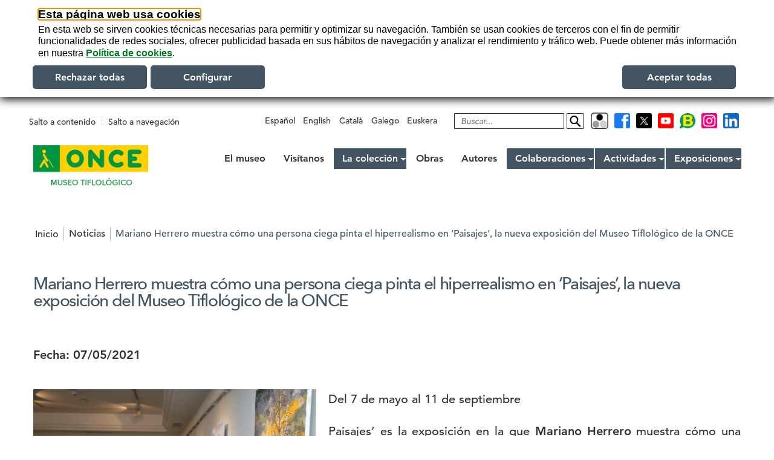

--- FILE ---
content_type: text/html;charset=utf-8
request_url: https://museo.once.es/noticias/mariano-herrero-muestra-como-una-persona-ciega-pinta-el-hiperrealismo-en-2018paisajes2019-la-nueva-exposicion-del-museo-tiflologico-de-la-once
body_size: 11199
content:

<!DOCTYPE html>
<html xmlns="http://www.w3.org/1999/xhtml" lang="es">

    
    
    
    
    


<head>
  
  
    

    <script id="Cookiebot" src="https://consent.cookiebot.com/uc.js" data-cbid="7b1edfe3-1058-4269-bea9-1700ffa3bed4" data-blockingmode="auto" type="text/javascript" data-culture="es"></script>
  



  <!-- Google Tag Manager -->
  <script>(function(w,d,s,l,i){w[l]=w[l]||[];w[l].push({'gtm.start':
    new Date().getTime(),event:'gtm.js'});var f=d.getElementsByTagName(s)[0],
    j=d.createElement(s),dl=l!='dataLayer'?'&l='+l:'';j.async=true;j.src=
    'https://www.googletagmanager.com/gtm.js?id='+i+dl;f.parentNode.insertBefore(j,f);
    })(window,document,'script','dataLayer','GTM-TRMJGTQ');</script>
    <!-- End Google Tag Manager -->


  <meta http-equiv="Content-Type" content="text/html; charset=utf-8" />
  <meta content="ONCE" name="copyright" />
  
    <base href="https://museo.once.es/noticias/mariano-herrero-muestra-como-una-persona-ciega-pinta-el-hiperrealismo-en-2018paisajes2019-la-nueva-exposicion-del-museo-tiflologico-de-la-once" /><!--[if lt IE 7]></base><![endif]-->
  

  
  <title>Mariano Herrero muestra cómo una persona ciega pinta el hiperrealismo en ‘Paisajes’, la nueva exposición del Museo Tiflológico de la ONCE &mdash; weonce</title>


  
    <style type="text/css">@import url(https://museo.once.es/portal_css/Tema%20Ilusion/fontawesome-free-5.7.2-web-all.min-cachekey-cdda262940e0e3451240eff91dff6a50.css);</style>
    <style type="text/css" media="screen">@import url(https://museo.once.es/portal_css/Tema%20Ilusion/base-cachekey-c39e4e786071b26e9f4e6ce397855802.css);</style>
    <style type="text/css" media="screen">@import url(https://museo.once.es/portal_css/Tema%20Ilusion/navtree-cachekey-013fbca7576a95e92b43b5f270f18bdc.css);</style>
    <style type="text/css">@import url(https://museo.once.es/portal_css/Tema%20Ilusion/print-cachekey-9d5343a6fc7354010996576570b3a740.css);</style>
    <style type="text/css">@import url(https://museo.once.es/portal_css/Tema%20Ilusion/resourceweonce.theme.staticweonce-cachekey-79769dac66a9095267cbab33120d16bc.css);</style>
        <!--[if lt IE 8]>    
    
    <style type="text/css" media="screen">@import url(https://museo.once.es/portal_css/Tema%20Ilusion/IEFixes-cachekey-1e3d87731f47340a7f555d987f97e0aa.css);</style>
        <![endif]-->
    
    <style type="text/css">@import url(https://museo.once.es/portal_css/Tema%20Ilusion/ploneCustom-cachekey-843dbf86ec46aadddf53c8d3943e7989.css);</style>
    <style type="text/css" media="screen">@import url(https://fast.fonts.net/cssapi/b34e234a-09ec-49bd-bbf1-fed58b87fb29.css);</style>
    <style type="text/css" media="screen">@import url(https://museo.once.es/portal_css/Tema%20Ilusion/resourcecookies_stylesheetscookiepolicy-cachekey-99e14f1d86772a248f027907b90353b4.css);</style>
    <link rel="stylesheet" type="text/css" media="screen" href="https://museo.once.es/portal_css/Tema%20Ilusion/resourceplone.formwidget.autocompletejquery.autocomplete-cachekey-3b9e6f4e9a81cf26286175a9f6ed4ca4.css" />
    <style type="text/css">@import url(https://museo.once.es/portal_css/Tema%20Ilusion/resourcecollective.banner.cabeceracabeceraBanner-cachekey-bbaf8f3cf2a90a1c225a5a3b61f8e81c.css);</style>
    <link rel="stylesheet" type="text/css" href="https://museo.once.es/portal_css/Tema%20Ilusion/resourcecollective.enlacesConTexto.staticenlacesConTexto-cachekey-fe99a9241be8bc1e8ff0c6e9c55afbca.css" />
    <style type="text/css">@import url(https://museo.once.es/portal_css/Tema%20Ilusion/resourceportlet.twitterportlettwitter-cachekey-390642c71b3a7c8cac83d4cddd3ea38e.css);</style>
    <style type="text/css">@import url(https://museo.once.es/portal_css/Tema%20Ilusion/museotiflologico-cachekey-7c15428c17b7455e4cd81c488c18f182.css);</style>
    <link rel="stylesheet" type="text/css" href="https://museo.once.es/portal_css/Tema%20Ilusion/collective.js.jqueryui.custom.min-cachekey-2758e2cf308f266acb7acbe3bc3d4cff.css" />
        <!--[if lte IE 9]>    
    
    <link rel="stylesheet" type="text/css" href="https://museo.once.es/portal_css/Tema%20Ilusion/resourcehtml5video-mediaie-cachekey-ea169474f1d0bc28301eb873731d2623.css" />
        <![endif]-->
    

  
  
    <script type="text/javascript" src="https://museo.once.es/portal_javascripts/Tema%20Ilusion/resourceplone.app.jquery-cachekey-7504f57951136564279be74f9f53119f.js"></script>
    <script type="text/javascript" src="https://museo.once.es/portal_javascripts/Tema%20Ilusion/resourceportlet.youknowportlet_youknow-cachekey-cb3fdb4817194cadb7053baa04a55e64.js"></script>
    <script type="text/javascript" src="https://museo.once.es/portal_javascripts/Tema%20Ilusion/resourcecookies_scriptscookiepolicy-cachekey-785da2141e0510b608249a75d7b2492f.js"></script>
    <script type="text/javascript" src="https://museo.once.es/portal_javascripts/Tema%20Ilusion/resourceplone.formwidget.autocompletejquery.autocomplete.min-cachekey-f87e425dd830ad395f622ab095c8f0be.js"></script>
       <!--[if lt IE 9]>
     
    <script type="text/javascript" src="https://museo.once.es/portal_javascripts/Tema%20Ilusion/change-cachekey-55ce30114123459e61d6408db9f09fae.js"></script>
       <![endif]-->
     
    <script type="text/javascript" src="https://museo.once.es/portal_javascripts/Tema%20Ilusion/enlacesubir-cachekey-a9ddd229e1403891ad52fcf5d59ccf6d.js"></script>
    <script type="text/javascript" src="https://museo.once.es/portal_javascripts/Tema%20Ilusion/resourcehtml5video-mediavideo-player-cachekey-b4a9860b296f8004bf334f8aaf85e8bc.js"></script>


<meta name="DC.creator" content="augc"/>
<meta name="DC.format" content="text/plain"/>
<meta name="DC.language" content="es"/>
<meta name="DC.date.modified" content="2022-01-27T12:47:26+02:00"/>
<meta name="DC.date.created" content="2021-05-07T18:42:59+02:00"/>
<meta name="DC.type" content="Noticia"/>
<meta name="DC.distribution" content="Global"/>
<meta name="robots" content="ALL"/>
<meta name="distribution" content="Global"/>

<meta content="2022-01-27T12:47:26+02:00" name="DC.modified" /><meta content="2021/05/07 - " name="DC.valid" /><meta content="Noticia" name="DC.type" /><meta content="es" name="DC.language" /><meta content="2021-05-07T18:42:59+02:00" name="DC.created" />
<link rel="alternate" data-kss-base-url="kss-base-url" href="https://museo.once.es/noticias/mariano-herrero-muestra-como-una-persona-ciega-pinta-el-hiperrealismo-en-2018paisajes2019-la-nueva-exposicion-del-museo-tiflologico-de-la-once/" />
  
    <link rel="canonical" href="https://museo.once.es/noticias/mariano-herrero-muestra-como-una-persona-ciega-pinta-el-hiperrealismo-en-2018paisajes2019-la-nueva-exposicion-del-museo-tiflologico-de-la-once" />

    <link rel="shortcut icon" type="image/x-icon" href="https://museo.once.es/favicon.ico" />
    <link rel="apple-touch-icon" href="https://museo.once.es/touch_icon.png" />
    <link rel="icon" type="image/png" sizes="32x32" href="https://museo.once.es/favicon-32x32.png">
    <link rel="icon" type="image/png" sizes="16x16" href="https://museo.once.es/favicon-16x16.png">
    <link rel="manifest" href="++resource++weonce.theme.static/manifest.json">
    <meta name="msapplication-TileColor" content="#008F36">
    <meta name="msapplication-config" content="none" />
    <meta name="theme-color" content="#ffffff">


<script type="text/javascript">
        jQuery(function($){
            $.datepicker.setDefaults(
                jQuery.extend($.datepicker.regional['es'],
                {dateFormat: 'dd/mm/yy'}));
        });
        </script>




    <link rel="search" href="https://museo.once.es/search_form" title="Buscar en este sitio" />


  
  
  
        
        <meta name="twitter:card" content="summary_large_image">
        <meta name="twitter:title" content="Mariano Herrero muestra cómo una persona ciega pinta el hiperrealismo en ‘Paisajes’, la nueva exposición del Museo Tiflológico de la ONCE" />
        <meta name="twitter:description" content="Del 7 de mayo al 11 de septiembre" />
        <meta property="og:url" content="https://museo.once.es/noticias/mariano-herrero-muestra-como-una-persona-ciega-pinta-el-hiperrealismo-en-2018paisajes2019-la-nueva-exposicion-del-museo-tiflologico-de-la-once" />
        <meta property="og:title" content="Mariano Herrero muestra cómo una persona ciega pinta el hiperrealismo en ‘Paisajes’, la nueva exposición del Museo Tiflológico de la ONCE" />
        <meta property="og:description" content="Del 7 de mayo al 11 de septiembre" />
        <meta property="og:image" content="https://museo.once.es/noticias/mariano-herrero-muestra-como-una-persona-ciega-pinta-el-hiperrealismo-en-2018paisajes2019-la-nueva-exposicion-del-museo-tiflologico-de-la-once/imagenNoticia" />
    
  
  
  <meta name="viewport" content="width=device-width, initial-scale=1.0, maximum-scale=5, minimum-scale=0.6666" />
  <meta name="generator" content="Plone - http://plone.org" />
  
  
</head>
<body id="body_main" class="template-noticia_view portaltype-noticianew site-wemtif section-noticias subsection-mariano-herrero-muestra-como-una-persona-ciega-pinta-el-hiperrealismo-en-2018paisajes2019-la-nueva-exposicion-del-museo-tiflologico-de-la-once icons-on userrole-anonymous fronted paletaDefault escritorio noJS ">

<!-- Google Tag Manager (noscript) -->
<noscript><iframe src="https://www.googletagmanager.com/ns.html?id=GTM-TRMJGTQ" height="0" width="0" style="display:none;visibility:hidden"></iframe></noscript>
<!-- End Google Tag Manager (noscript) -->

  
<div id="visual-portal-wrapper" class="clearfix">

<header role="banner">
   <div id="portal-top" class="row">
        

<div id="skipLinks">
  <div class="wrap">
    <a accesskey="1" class="skipcontenido" tabindex="1" href="https://museo.once.es/noticias/mariano-herrero-muestra-como-una-persona-ciega-pinta-el-hiperrealismo-en-2018paisajes2019-la-nueva-exposicion-del-museo-tiflologico-de-la-once#content">Salto a contenido</a>

    <a accesskey="2" class="skipnavegacion" tabindex="2" href="https://museo.once.es/noticias/mariano-herrero-muestra-como-una-persona-ciega-pinta-el-hiperrealismo-en-2018paisajes2019-la-nueva-exposicion-del-museo-tiflologico-de-la-once#portal-globalnav">Salto a navegación</a>
  </div>
</div>

<div id="portal-header">
  <div id="portal-header-wrapper">
    <div class="wrap">
      <div id="portal-logo">
        <a title="Página de inicio - Web de la ONCE." accesskey="3" href="https://museo.once.es">
            <img src="https://museo.once.es/logo.png" alt="Logotipo de la weonce." title="Logotipo de la weonce." />
        </a>
</div>


  


  



    <div id="portal-search-and-language">
        
<ul class="escritorio" id="portal-languageselector">
  <li>
    <a href="https://museo.once.es" lang="es-ES" xml:lang="es-ES">Español</a>
  </li>
  <li>
    <a href="https://museo.once.es/otras-webs/english" lang="en" xml:lang="en">English</a>
  </li>
  <li>
    <a href="https://museo.once.es/otras-webs/catala" lang="es-CA" xml:lang="es-CA">Català</a>
  </li>
  <li>
    <a href="https://museo.once.es/otras-webs/galego" lang="es-GL" xml:lang="es-GL">Galego</a>
  </li>
  <li>
    <a href="https://museo.once.es/otras-webs/euskera" lang="es-EU" xml:lang="es-EU">Euskera</a>
  </li>
</ul>




    <div id="buscador">
        <div class="portal-searchBox" role="search">

              <form name="searchform" id="search_form" action="https://museo.once.es/@@search">
                <div class="LSBox">
                <label class="label_simple_search hiddenStructure" for="search">Buscar</label>
                <div id="searchInput">
                    <input name="SearchableText" type="text" size="18" title="Introduce el texto a buscar" accesskey="6" placeholder="Buscar..." class="searchField" id="search" />
                 </div>
                 <input class="searchButton" type="image" id="searchButton" src="https://museo.once.es/site-actions/boton_buscar.svg" alt="Buscar en el sitio" title="Buscar en el sitio" />
                 

                <div class="LSResult" id="LSResult" style=""><div class="LSShadow" id="LSShadow"></div></div>

                </div>
            </form>
            
        </div>
    </div>


  <div id="boton_paleta" class="paleta_colores escritorio">
    
        
        <a href="https://museo.once.es/@@paleta-colores?paleta=1" id="aPaleta" title="Seleccionar paleta de alto contraste">
            <img title="Seleccionar paleta de alto contraste" alt="Seleccionar paleta de alto contraste" src="https://museo.once.es/icono_altocontraste.png" />
        </a>
    
  </div>

<div id="redes-sociales-links">
  <ul>
    <li>
    
      
      <a href="http://facebook.com/ONCE.org" target="_blank" title="Síguenos en Facebook" id="facebook-link-socialmedia-header">
        <img src="https://museo.once.es/ico-fb-redes-sociales-links.png" alt="Facebook" />
        <span class="element-invisible">(se abrirá nueva ventana)</span>
      </a>
    
    </li>
    <li>
    
      
      <a href="https://x.com/ONCE_oficial" target="_blank" title="Síguenos en X" id="twitter-link-socialmedia-header">
        <img src="https://museo.once.es/ico-x-redes-sociales-links.png" alt="x" />
        <span class="element-invisible">(se abrirá nueva ventana)</span>
      </a>
    
    </li>
    <li>
    
      
      <a href="https://www.youtube.com/channel/UCjiuzuJX8WRU_mIy8kIgXAQ" target="_blank" title="Síguenos en Youtube" id="youtube-link-socialmedia-header">
        <img src="https://museo.once.es/ico-yt-redes-sociales-links.png" alt="Youtube" />
        <span class="element-invisible">(se abrirá nueva ventana)</span>
      </a>
    
    </li>
    <li>
    
      
      <a href="https://www.once.es/blog" target="_blank" title="Síguenos en nuestro Blog ONCE" id="onceblog-link-socialmedia-header">
        <img src="https://museo.once.es/ico-blog-redes-sociales-links.png" alt="Blog ONCE" />
        <span class="element-invisible">(se abrirá nueva ventana)</span>
      </a>
    
    </li>
    <li>
    
      
      <a href="https://www.instagram.com/once.es/" target="_blank" title="Síguenos en Instagram" id="instagram-link-socialmedia-header">
        <img src="https://museo.once.es/ico-ig-redes-sociales-links.png" alt="Instagram" />
        <span class="element-invisible">(se abrirá nueva ventana)</span>
      </a>
    
    </li>
    <li>
    
      
      <a href="https://www.linkedin.com/company/once" target="_blank" title="Síguenos en LinkedIn" id="linkedin-link-socialmedia-header">
        <img src="https://museo.once.es/ico-lin-redes-sociales-links.png" alt="LinkedIn" />
        <span class="element-invisible">(se abrirá nueva ventana)</span>
      </a>
    
    </li>
  </ul>
</div>
    </div>


  
    <h1 class="hiddenStructure" role="heading">Menú principal</h1>
    <nav id="globalnav-wrapper" role="navigation" aria-label="Menú principal">
      
      <nav role="presentation">
        <ul id="portal-globalnav" role="presentation" class="portalheader globalnav">
          <li class="plain liPadre" id="portaltab-que-es-level11-0a92288bd083427aa81762352760cd85">
        
          
          <a href="https://museo.once.es/que-es">
            
            <span class="relativeItem">
              <span>El museo</span>
            </span>
          </a>

          
            <div class="dropdown-boxsections boxdropdown overOff globalnav-box left">
              
              
            </div>
          
          

        
      </li>
    
    
      <li class="plain liPadre" id="portaltab-visitanos-level21-21c026d95088439e9bc5ade996a58c31">
        
          
          <a href="https://museo.once.es/visitanos">
            
            <span class="relativeItem">
              <span>Visítanos</span>
            </span>
          </a>

          
            <div class="dropdown-boxsections boxdropdown overOff globalnav-box left">
              
              
            </div>
          
          

        
      </li>
    
    
      <li class="plain liPadre" id="portaltab-la-coleccion-level31-e55c6eac7fe544aa926fbff8f1250d30">
        
          
          <a href="https://museo.once.es/la-coleccion" class="hasChildrens focusOwn" aria-expanded="false" aria-haspopup="true">
            
            <span class="relativeItem">
              <span>La colección</span>
            </span>
          </a>

          
            <div class="dropdown-boxsections boxdropdown overOff globalnav-box left">
              <div class="tabsections dropdown-boxtabs">
                <h2 class="element-invisible" role="heading">La colección</h2>
                <ul class="globalSectionsLevel1">
                  <!-- <li><a tal:content="node/Title" tal:attributes="href item_url"></a></li> -->
                  
  
    
      <li class="plain liPadre" id="portaltab-la-coleccion-1-level12-d52397e5d2504aa4b89afa0a9e76ac6b">
        
          
          <a href="https://museo.once.es/la-coleccion/la-coleccion-1">
            
            <span class="relativeItem">
              <span>Conoce nuestras colecciones</span>
            </span>
          </a>

          
          
            
            
          

        
      </li>
    
    
      <li class="plain liPadre" id="portaltab-sala-de-reproducciones-de-monumentos-level22-1d8a4018b75c4d4381297d3eb8e53a9e">
        
          
          <a href="https://museo.once.es/la-coleccion/sala-de-reproducciones-de-monumentos">
            
            <span class="relativeItem">
              <span>Reproducciones de monumentos</span>
            </span>
          </a>

          
          
            
            
          

        
      </li>
    
    
      <li class="plain liPadre" id="portaltab-obras-de-arte-level32-adc6d9b321e24216a9b2bc52e8785f08">
        
          
          <a href="https://museo.once.es/la-coleccion/obras-de-arte">
            
            <span class="relativeItem">
              <span>Obras de arte</span>
            </span>
          </a>

          
          
            
            
          

        
      </li>
    
    
      <li class="plain liPadre" id="portaltab-material-tiflologico-level42-e3edc7254d584db48cc8077af4f6a9b6">
        
          
          <a href="https://museo.once.es/la-coleccion/material-tiflologico">
            
            <span class="relativeItem">
              <span>Material tiflológico</span>
            </span>
          </a>

          
          
            
            
          

        
      </li>
    
    
      <li class="plain liPadre" id="portaltab-sala-de-libros-level52-343b33634a214b488bc57781e9d0ee30">
        
          <a href="https://museo.once.es/la-coleccion/sala-de-libros" title="En esta sala se expone una muestra significativa de libros en braille y en otros sistemas de escritura que se usaron en España. Se trata, en su mayoría, de libros escolares aunque no faltan ejemplares de las bibliotecas fundadas por distintas asociaciones, prociegos o de ciegos, anteriores a la Guerra Civil Española, de temática diversa.

1 - Libros de Francisco Just i Valentí

2 - Sistemas de escritura diferentes al braille

3 - La música y los distintos sistemas de transcripción

4 - Libros en lengua española
">
            
            <span class="relativeItem">
              <span>Material bibliográfico</span>
            </span>
          </a>
          

          
          
            
            
          

        
      </li>
    
    
      <li class="plain liPadre" id="portaltab-historia-del-cupon-level62-6f254f18307245989554f427374dbc4c">
        
          
          <a href="https://museo.once.es/la-coleccion/historia-del-cupon">
            
            <span class="relativeItem">
              <span>Historia del Cupón</span>
            </span>
          </a>

          
          
            
            
          

        
      </li>
    
  

                </ul>
              </div>
              
            </div>
          
          

        
      </li>
    
    
      <li class="plain liPadre" id="portaltab-obras-level41-8bc41efa3f254daea6ac841b97b729c8">
        
          
          <a href="https://museo.once.es/obras">
            
            <span class="relativeItem">
              <span>Obras</span>
            </span>
          </a>

          
            <div class="dropdown-boxsections boxdropdown overOff globalnav-box left">
              
              
            </div>
          
          

        
      </li>
    
    
      <li class="plain liPadre" id="portaltab-autores-level51-53f9bd4eaf834febb81b158761866bdb">
        
          
          <a href="https://museo.once.es/autores">
            
            <span class="relativeItem">
              <span>Autores</span>
            </span>
          </a>

          
            <div class="dropdown-boxsections boxdropdown overOff globalnav-box right">
              
              
            </div>
          
          

        
      </li>
    
    
      <li class="plain liPadre" id="portaltab-colaboraciones-level61-ed37c14896354235ab1e648e7378fffd">
        
          
          <a href="https://museo.once.es/colaboraciones" class="hasChildrens focusOwn" aria-expanded="false" aria-haspopup="true">
            
            <span class="relativeItem">
              <span>Colaboraciones</span>
            </span>
          </a>

          
            <div class="dropdown-boxsections boxdropdown overOff globalnav-box right">
              <div class="tabsections dropdown-boxtabs">
                <h2 class="element-invisible" role="heading">Colaboraciones</h2>
                <ul class="globalSectionsLevel1">
                  <!-- <li><a tal:content="node/Title" tal:attributes="href item_url"></a></li> -->
                  
  
    
      <li class="plain liPadre" id="portaltab-voluntarios-ceate-level12-954b0e5ade18449bbda26b5d20c59343">
        
          
          <a href="https://museo.once.es/colaboraciones/voluntarios-ceate">
            
            <span class="relativeItem">
              <span>Voluntariado </span>
            </span>
          </a>

          
          
            
            
          

        
      </li>
    
    
      <li class="plain liPadre" id="portaltab-prestamo-de-obra-level22-f25d77ee2d20420485a35de3bca2fb20">
        
          
          <a href="https://museo.once.es/colaboraciones/prestamo-de-obra">
            
            <span class="relativeItem">
              <span>Préstamo de Obra</span>
            </span>
          </a>

          
          
            
            
          

        
      </li>
    
    
      <li class="plain liPadre" id="portaltab-exposicion-itinerante-level32-3d22b3b1e9d64a90a5b4d7dc3f5dce89">
        
          
          <a href="https://museo.once.es/colaboraciones/exposicion-itinerante">
            
            <span class="relativeItem">
              <span>Exposiciones itinerantes</span>
            </span>
          </a>

          
          
            
            
          

        
      </li>
    
  

                </ul>
              </div>
              
            </div>
          
          

        
      </li>
    
    
      <li class="plain liPadre" id="portaltab-actividades-level71-f989b56c13be453282ea3f5083df763d">
        
          
          <a href="https://museo.once.es/actividades" class="hasChildrens focusOwn" aria-expanded="false" aria-haspopup="true">
            
            <span class="relativeItem">
              <span>Actividades</span>
            </span>
          </a>

          
            <div class="dropdown-boxsections boxdropdown overOff globalnav-box right">
              <div class="tabsections dropdown-boxtabs">
                <h2 class="element-invisible" role="heading">Actividades</h2>
                <ul class="globalSectionsLevel1">
                  <!-- <li><a tal:content="node/Title" tal:attributes="href item_url"></a></li> -->
                  
  
    
      <li class="plain liPadre" id="portaltab-visitas-teatralizadas-level12-3f38e9c269ae43158f2a6cef1bcec5c1">
        
          
          <a href="https://museo.once.es/actividades/visitas-teatralizadas">
            
            <span class="relativeItem">
              <span>Visitas teatralizadas</span>
            </span>
          </a>

          
          
            
            
          

        
      </li>
    
    
      <li class="plain liPadre" id="portaltab-ciclos-de-conferencias-level22-e4ab02dd90f348eea7c26ba0f6049b28">
        
          
          <a href="https://museo.once.es/actividades/ciclos-de-conferencias">
            
            <span class="relativeItem">
              <span>Ciclos de conferencias</span>
            </span>
          </a>

          
          
            
            
          

        
      </li>
    
    
      <li class="plain liPadre" id="portaltab-visitas-guiadas-level32-d5aca12915c645d289c79b5425249395">
        
          
          <a href="https://museo.once.es/actividades/visitas-guiadas">
            
            <span class="relativeItem">
              <span>Visitas guiadas</span>
            </span>
          </a>

          
          
            
            
          

        
      </li>
    
    
      <li class="plain liPadre" id="portaltab-visitas-virtuales-level42-7450bfa43b494b9b886f45d167786429">
        
          
          <a href="https://museo.once.es/actividades/visitas-virtuales">
            
            <span class="relativeItem">
              <span>Visitas virtuales</span>
            </span>
          </a>

          
          
            
            
          

        
      </li>
    
    
      <li class="plain liPadre" id="portaltab-talleres-level52-50959455507b4c628c94c2a42ceea9c8">
        
          
          <a href="https://museo.once.es/actividades/talleres">
            
            <span class="relativeItem">
              <span>Talleres</span>
            </span>
          </a>

          
          
            
            
          

        
      </li>
    
    
      <li class="plain liPadre" id="portaltab-programa-dia-de-los-museos-2020-level62-03069d58f75f47a494eb21267c5be6d9">
        
          
          <a href="https://museo.once.es/actividades/programa-dia-de-los-museos-2020">
            
            <span class="relativeItem">
              <span>Día de los Museos </span>
            </span>
          </a>

          
          
            
            
          

        
      </li>
    
  

                </ul>
              </div>
              
            </div>
          
          

        
      </li>
    
    
      <li class="plain liPadre" id="portaltab-exposiciones-level81-6d3aa38ba63a4a038cdcc5c4e614606f">
        
          
          <a href="https://museo.once.es/exposiciones" class="hasChildrens focusOwn" aria-expanded="false" aria-haspopup="true">
            
            <span class="relativeItem">
              <span>Exposiciones</span>
            </span>
          </a>

          
            <div class="dropdown-boxsections boxdropdown overOff globalnav-box right">
              <div class="tabsections dropdown-boxtabs">
                <h2 class="element-invisible" role="heading">Exposiciones</h2>
                <ul class="globalSectionsLevel1">
                  <!-- <li><a tal:content="node/Title" tal:attributes="href item_url"></a></li> -->
                  
  
    
      <li class="plain liPadre" id="portaltab-exposicion-temporal-level12-0785c52c8fb34fe3b669538ad66b463e">
        
          
          <a href="https://museo.once.es/exposiciones/exposicion-temporal">
            
            <span class="relativeItem">
              <span>Exposición temporal actual</span>
            </span>
          </a>

          
          
            
            
          

        
      </li>
    
    
      <li class="plain liPadre" id="portaltab-exposiciones-temporales-pasadas-level22-9725765c890840caace785326571d4bd">
        
          
          <a href="https://museo.once.es/exposiciones/exposiciones-temporales-pasadas">
            
            <span class="relativeItem">
              <span>Exposiciones temporales pasadas</span>
            </span>
          </a>

          
          
            
            
          

        
      </li>
    
  

                </ul>
              </div>
              
            </div>
          
          

        
      </li>
        </ul>
      </nav>
    </nav>
  


    </div>
  </div>
</div>


    
        

  


    




  


  
  

    </div>

</header>
    <div id="portal-columns" class="row">
    <div class="wrap">
        
        
        
        
        <div id="portal-column-content" class="cell width-full position-0">
            <div id="viewlet-above-content">




 <div id="portal-breadcrumbs"> 

  
    <span id="breadcrumbs-you-are-here" class="hiddenStructure">Estás en:</span>
    
    <ul id="crumbs_list">
      <li>
        <a href="https://museo.once.es">Inicio</a>
        
      </li>
       
          <li>
          
              <a href="https://museo.once.es/noticias">Noticias</a>
              
                              
       
          
        </li>  

        
       
          <li>
                             
       
          
              
              <span class="lastItem">Mariano Herrero muestra cómo una persona ciega pinta el hiperrealismo en ‘Paisajes’, la nueva exposición del Museo Tiflológico de la ONCE</span>
              
          
        </li>  

        
    </ul>
   
  </div>


</div>
            
                <div class="">

                    

                        


                    



                    

                        <main role="main" aria-labelledby="parent-fieldname-title" id="content">
                        
                            
                            

                             <div id="viewlet-above-content-title"></div>
                             
                                 
                                 
            
                <h1 id="parent-fieldname-title" class="documentFirstHeading">
                    Mariano Herrero muestra cómo una persona ciega pinta el hiperrealismo en ‘Paisajes’, la nueva exposición del Museo Tiflológico de la ONCE
                </h1>
                
            
            
        
                             
                             <div id="viewlet-below-content-title"></div>

                             
                                 
                                 
            
                
            
            
        
                             

                             <div id="viewlet-above-content-body">

</div>
                             <div id="content-core">
                                 
      

         <div class="bloqueNoticia long_view">
            
          <div></div>
          <div class="capaFecha">
            <span class="fecha">Fecha: </span> 07/05/2021
          </div>
          <div class="imagen-noticia">
            <img src="https://museo.once.es/noticias/mariano-herrero-muestra-como-una-persona-ciega-pinta-el-hiperrealismo-en-2018paisajes2019-la-nueva-exposicion-del-museo-tiflologico-de-la-once/imagenNoticia" alt="Mariano Herrero posando al lado de uno de sus cuadros" title="Mariano Herrero posando al lado de uno de sus cuadros" />
          </div>

          <div><p>Del 7 de mayo al 11 de septiembre</p></div>

          <div><p class="justify">Paisajes’ es la exposición en la que <strong>Mariano Herrero</strong> muestra cómo una persona ciega pinta el hiperrealismo. Y lo hace en los 14 cuadros que, del 7 de mayo al 11 de septiembre, se muestran en el Museo Tiflológico de la ONCE. Esta exposición puede visitarse en horario de martes a viernes, de 10 a 15 h. y de 16 a 19 h.; y sábados, de 10 a 14 h. (domingos, lunes y festivos, cerrado), en calle La Coruña, número 18 (Madrid).</p>
<p class="justify">La exposición fue inaugurada, en la tarde de ayer, por Ana Díaz Alonso, consejera general de la ONCE; María José Sánchez Lorenzo, coordinadora del Museo Tiflológico; el propio artista y Teresa Díaz, técnica del Museo Tiflológico.</p>
<p class="justify">Mariano Herrero nace en Ávila en 1941. En el año 1955 comienza a dibujar de forma autodidacta y, 10 años más tarde, realiza su primera exposición. En la actualidad lleva más de 60.</p>
<p class="justify">“Para mí es un orgullo exponer en el Museo Tiflológico de la ONCE”, afirmaba Mariano Herrero, minutos antes de la inauguración de su exposición. Para el artista, sus cuadros “están pintados con sinceridad, sencillez, aunque están hechos cuando yo ya no veía bien”.  </p>
<p class="justify">Afiliado a la ONCE desde el año 2009, su pintura se encuadra dentro del hiperrealismo, mostrando la gracilidad y destreza con que su espátula representa la realidad, a la vez que consigue que la luz y el color adentre a quien observa su obra en su tierra, en su atmósfera, en su entorno vital.</p>
<p class="justify">Los 14 oleos que Mariano Herrero expone en el Museo Tiflológico muestran la realidad o la hiperrealidad de paisajes y rincones abulenses. Desde Navaluenga a Guisando, pasando por calles, balcones o paisajes de Gredos.</p>
<p class="justify">Sus colores, que a primera vista parecen sencillos, son el resultado de numerosas mezclas hábilmente trabajadas que dan a su obra una luz especial. Con los años, Mariano Herrero ha evolucionado en su arte, manteniendo su personalidad artística a pesar de los cambios en sus condiciones visuales.</p>
<p><strong>Visitas con seguridad</strong></p>
<p class="justify">En esta nueva temporada, el Museo Tiflológico de la ONCE continúa con sus visitas guiadas para grupos reducidos. Éstas serán para un máximo de cinco personas, y se podrán solicitar mediante cita previa en el teléfono 91 589 42 19 o en museo@once.es. También habrá visitas de manera individual.</p>
<p class="justify">Para garantizar la seguridad de los visitantes, el acceso táctil a las colecciones será posible únicamente para las personas ciegas o con discapacidad visual grave, previa reserva de su visita guiada.</p>
<p class="justify">El Tiflológico ha instalado un felpudo higienizante en la entrada, junto con un dispensador automático de loción hidroalcohólica para la desinfección de manos. Se han distribuido varios puntos de desinfección con gel hidroalcohólico en otros espacios del museo. Y es obligatorio el uso de mascarilla en todo el edificio.</p>
<p class="justify">Los recorridos por el Tiflológico se han modificado. De manera permanente permanecerá abierta la planta principal del museo, que muestra la colección de reproducciones de monumentos, la colección de obras de artistas ciegos y la sala de exposiciones temporales. La colección de Tiflología está cerrada a visitas individuales. La sala de material bibliográfico permanecerá clausurada. En la colección de reproducciones de monumentos se han instalado códigos QR, para acceder a la información de las piezas. Se cuenta con audioguías gratuitas.</p></div>

        </div>

      
    
                             </div>
                             <div id="viewlet-below-content-body">
  






    
    
    <div id="compartir-redes-sociales" class="redes-sociales-actions">
      <div class="wrap">
        <h2 class="compartiren">Compartir en: </h2>
        <ul class="compartirRedesSociales">       
            <li>
                <a id="compartirEnTtwitter" class="twitter_share" href="http://twitter.com/share?url=https://museo.once.es/noticias/mariano-herrero-muestra-como-una-persona-ciega-pinta-el-hiperrealismo-en-2018paisajes2019-la-nueva-exposicion-del-museo-tiflologico-de-la-once&amp;via=ONCE_oficial" title="Compartir en X">
                        <img src="https://museo.once.es/ico-x-redes-sociales-links.png" alt="Compartir en X" />
                        
                </a>
            </li>
            <li>
                 <a id="compartirEnFacebook" class="fb_share" href="http://www.facebook.com/sharer.php?u=https://museo.once.es/noticias/mariano-herrero-muestra-como-una-persona-ciega-pinta-el-hiperrealismo-en-2018paisajes2019-la-nueva-exposicion-del-museo-tiflologico-de-la-once" title="Compartir en Facebook">
                        <img src="https://museo.once.es/ico-fb-redes-sociales-links.png" alt="Compartir en Facebook" />
                        
                 </a>
            </li>
            <li>
              <a id="compartirEnWhatsApp" class="whatsapp_share" href="whatsapp://send?text=https://museo.once.es/noticias/mariano-herrero-muestra-como-una-persona-ciega-pinta-el-hiperrealismo-en-2018paisajes2019-la-nueva-exposicion-del-museo-tiflologico-de-la-once" title="Compartir en WhatsApp">
                     <img src="https://museo.once.es/ico-wh-redes-sociales-links.png" alt="Compartir en WhatsApp" />
                     
              </a>
            </li>   
            <li>
              <a id="compartirEnLinkedin" class="linkedin_share" href="https://www.linkedin.com/shareArticle?mini=true&amp;url=https://museo.once.es/noticias/mariano-herrero-muestra-como-una-persona-ciega-pinta-el-hiperrealismo-en-2018paisajes2019-la-nueva-exposicion-del-museo-tiflologico-de-la-once" title="Compartir en LinkedIn">
                     <img src="https://museo.once.es/ico-lin-redes-sociales-links.png" alt="Compartir en LinkedIn" />
                     
              </a>
            </li>        
        </ul>
      </div>
    </div>
    


<div class="visualClear"></div>
<div class="reviewHistory" id="review-history-mariano-herrero-muestra-como-una-persona-ciega-pinta-el-hiperrealismo-en-2018paisajes2019-la-nueva-exposicion-del-museo-tiflologico-de-la-once">
    
</div>

</div>

                            
                        
                        </main>
                    

                    
                </div>
            

            <div id="viewlet-below-content">






</div>
        </div>

        
        
        
    </div>
    </div>
    <footer role="contentinfo">
       <div id="portal-footer-wrapper">
           <div class="wrap">

  


  
  
<div id="portal-sponsorbanner">
    

</div>



<div id="footer-general-site-actions" class="clearfix wrap"><div id="footer-site-actions" class="clearfix">
        <ul id="footer-portal-siteactions">
            <li id="siteaction-accesibilidad">
                <a href="https://museo.once.es/accesibilidad" title="Accesibilidad">
                    
                        Accesibilidad
                    

                  </a>
            </li>
            <li id="siteaction-aviso-legal">
                <a href="https://museo.once.es/aviso-legal" title="Aviso legal">
                    
                        Aviso legal
                    

                  </a>
            </li>
            <li id="siteaction-politica-privacidad">
                <a href="https://museo.once.es/politica-privacidad" title="Política de privacidad">
                    
                        Política de privacidad
                    

                  </a>
            </li>
            <li id="siteaction-sitemap">
                <a href="https://museo.once.es/sitemap" title="Mapa Web">
                    
                        Mapa Web
                    

                  </a>
            </li>
            <li id="siteaction-cookies">
                <a href="https://museo.once.es/cookies" title="Política de cookies">
                    
                        Política de cookies
                    

                  </a>
            </li>
            <li id="siteaction-canal-de-denuncias">
                <a href="https://canaldedenunciasonce.integrityline.com" title="Canal de denuncias ONCE">
                    
                        Canal de denuncias ONCE
                    

                  </a>
            </li>
        </ul>
    </div><div id="footer-banners-once">
        <a href="https://gruposocialonce.com" target="_blank" title="Vocación social | Social commitment | Ir a Grupo Social ONCE (se abrirá nueva ventana)">
            <img src="https://museo.once.es/gs-once.png" title="Vocación social | Social commitment | Ir a Grupo Social ONCE (se abrirá nueva ventana)" alt="Vocación social | Social commitment | Ir a Grupo Social ONCE (se abrirá nueva ventana)" id="gs-once" />
        </a>
    </div></div>
<div id="euracert">
	<a target="_blank" title="Certificación ILUNION Tecnología y Accesibilidad" href="http://certiaccesibilidad.technosite.es/recursos/certificado.aspx?codigo=zaqgkkmfahyxxrwbskde994488200ZAQGKKMFAHYXXRWBSKDEK">
		<img alt="ILUNION Tecnología y Accesibilidad, Certificación WCAG-WAI AA (abre en nueva ventana)" src="https://museo.once.es/ilunion-WACAG2-1-dobleA.jpg" title="ILUNION Tecnología y Accesibilidad, Certificación WCAG-WAI AA (abre en nueva ventana)">
	</a>
</div>
<div id="ley-transparencia">
  <div class="wrap">
    <p>LEY DE TRANSPARENCIA</p>
    <p>Esta web se ajusta a lo establecido en la Ley 19/2013, de 9 de diciembre, de transparencia, acceso a la informaci&oacute;n p&uacute;blica y buen gobierno.</p>
  </div>
</div>




<div id="portal-footer" class="wrap">
<p>&copy; ONCE <span>2025</span>
</p>
</div>


  <div id="enlace-subir">
     <a href="#visual-portal-wrapper" class="irarriba">
        <img src="https://museo.once.es/arrow-top.png" alt="" />
        
        <span class="irarribaspan">subir</span><span class="element-invisible">.&nbsp;</span><span class="element-invisible">Ir al inicio del contenido</span>
     </a>
  </div>
</div>
       </div>
    </footer>
</div>
<script>!function(d,s,id){var js,fjs=d.getElementsByTagName(s)[0],p=/^http:/.test(d.location)?'http':'https';if(!d.getElementById(id)){js=d.createElement(s);js.id=id;js.async=true;js.src=p+"://platform.twitter.com/widgets.js";fjs.parentNode.insertBefore(js,fjs);}}(document,"script","twitter-wjs");</script>
</body>
</html>




--- FILE ---
content_type: text/css;charset=utf-8
request_url: https://museo.once.es/portal_css/Tema%20Ilusion/print-cachekey-9d5343a6fc7354010996576570b3a740.css
body_size: 34278
content:

/* - print.css - */
@media print {
/* https://museo.once.es/portal_css/print.css?original=1 */
/* */
body {
font-family: "Helvetica Neue", Arial, FreeSans, sans-serif;
}
h1, h2, h3, h4, h5, h6 {
font-family: "Helvetica Neue", Arial, FreeSans, sans-serif;
font-weight: bold;
line-height: 125%;
page-break-inside: avoid;
page-break-after: avoid;
}
h1, h2 {
letter-spacing: -0.05em;
}
a {
text-decoration: none;
border-bottom: 0.1em solid gray;
color: black;
}
#portal-column-content {
width: 95%;
}
.documentDescription {
font-weight: bold;
}
pre {
border: 1pt dotted black;
white-space: pre;
font-size: 8pt;
overflow: auto;
padding: 1em;
}
table.listing,
table.listing td {
border: 1pt solid black;
border-collapse: collapse;
}
table.listing td,
table.listing th {
padding: 6px;
}
/* */
div.pageBreak {
page-break-before: always;
}
/* */
#content dt {
margin:1em 0 0.625em;
}
#content p, #content table {
margin-bottom:0.625em;
margin-top:0.625em;
}
#content .documentDescription, #content #description {
margin:0.5em 0 1.31em;
}
/* */
div.top,
#portal-logo,
#portal-siteactions,
.hiddenStructure,
#portal-searchbox,
#portal-globalnav,
#portal-personaltools,
#portal-breadcrumbs,
#edit-bar,
#portal-column-one,
#portal-column-two,
#portal-languageselector,
.contentViews,
.contentActions,
.help,
.legend,
.portalMessage,
.documentActions,
.netscape4,
#viewlet-below-content .reply,
#viewlet-below-content .discussion,
#kss-spinner,
#review-history,
#content-history,
.listingBar,
#portal-footer,
#portal-colophon,
.skipnav,
#kss-spinner,
#review-history,
#content-history,
.listingBar,
.link-presentation,
input.standalone,
.overlay,
.managePortletsFallback,
.close,
.link-parent,
.draggingHook,
#foldercontents-order-column,
input.context,
.visualNoPrint {
display: none;
}
/* */
.image-left {
float: left;
clear: both;
margin: 0.5em 1em 0.5em 0;
border: 0.4pt solid Black;
}
.image-inline {
float: none;
}
.image-right {
float: right;
clear: both;
margin: 0.5em;
border: 0.4pt solid Black;
}
dd.image-caption {
text-align:left;
padding: 0; margin:0;
}
dl.captioned {
padding: 0.8em;
}
.newsImageContainer {
float:right;
margin: 0 0 0.5em 1em;
width: 16em;
}

}


/* - jquery.tools.dateinput.css - */
@media screen {
/* https://museo.once.es/portal_css/jquery.tools.dateinput.css?original=1 */
.date {text-align:left;}
/* */
#calroot {position: absolute;margin-top:-1px;padding:1em;background-color:#fff;border:1px solid #ccc;z-index:99;-moz-border-radius:0;-webkit-border-radius:0;-moz-box-shadow: 0 0 15px #666;-webkit-box-shadow: 0 0 15px #666;visibility: visible;font-size:80%;width:auto;}
body > #calroot {font-size:100%;line-height:1.65em;}
body > #calroot #caltitle {min-width:14em;}
#calroot table th {padding:0 0.2em;line-height:1.65em;}
/* */
#calhead {padding:2px 0; height:auto;line-height:1.5em;}
#content #calendar #calhead a {border-bottom:1px solid transparent;}
#content #calendar #calhead a:hover,
#content #calendar #calhead a:active,
#content #calendar #calhead a:focus {border-bottom:1px solid #007B22;}
#caltitle {float:none;text-align:center;line-height:20px;text-shadow:0 1px 0 #ddd;font-size:100%;display:inline-block;width:80%;color:black;}
#calnext, #calprev {display:block; width:20px; height:20px; background:transparent url(++resource++plone.app.jquerytools.prev.gif) no-repeat scroll center center; float:left; cursor:pointer; margin-top:0.2em;}
#calnext {background-image:url(++resource++plone.app.jquerytools.next.gif);float:right;}
#calprev.caldisabled, #calnext.caldisabled {visibility:hidden;}
#calbody {margin-top:1em;}
#content-core dd#calbody {margin:0;}
#calendar-table,
#content #calendar-table {margin-bottom:0;}
/* */
#caltitle select {font-size:100%;margin:0 0.2em;}
/* */
#caldays {height:auto;border-bottom:0;}
#caldays span {display:block; float:left; width:28px; text-align:center;}
/* */
#calweeks {background-color:#fff;margin-top:4px;}
/* */
.calweek {clear:left;height:22px;}
/* */
.calweek a,
#calendar .calweek a {display:block; float:left; width:30px; height:auto; margin-left:1px; text-align:center; line-height:20px; -moz-border-radius:3px; -webkit-border-radius:3px; font-size:100% !important;text-decoration:none;color:#333; font-weight:normal;}
.calweek a:hover,
#calendar .calweek a:hover,
.calweek a:active,
#calendar .calweek a:active,
.calweek a:focus,
#calendar .calweek a:focus {color:white;background-color:#007B22;}
/* */
.calfocus {background-color:#ddd;}
/* */
a.calsun {color:red;}
/* */
a.caloff {color:#ccc !important;}
a.caloff:hover {background-color:rgb(245, 245, 250);}
/* */
a.caldisabled {background-color:#efefef !important;color:#ccc  !important;cursor:default;}
/* */
.calweek a#calcurrent,
#calendar .calweek a#calcurrent{background-color:#007B22; color:white !important;border:1px solid transparent !important;}
.calweek a#calcurrent:hover,
#calendar .calweek a#calcurrent:hover,
.calweek a#calcurrent:active,
#calendar .calweek a#calcurrent:active,
.calweek a#calcurrent:focus,
#calendar .calweek a#calcurrent:focus {color:#007B22 !important;border:1px solid #007B22 !important;background-color:white;}
#content #calcurrent:hover,
#content #calcurrent:active,
#content #calcurrent:focus {color:#007a2e !important; background-color: white;}
div#calroot > dl, table#calendar-table {margin-bottom:0;}
/* */
#caltoday {background-color:#333;color:#fff;}
a.caltrigger {background-image:url("popup_calendar.png"); background-repeat: no-repeat;border:2px solid transparent !important;border-radius:5px;padding:0.1em;background-size:1.1em;background-position:center;height:1.3em;vertical-align:top;display:inline-block;}
a.caltrigger:hover,
a.caltrigger:active,
a.caltrigger:focus {border-color:#007B22 !important;}
/* */
/* */
/* */
.altocontraste #calroot {background-color:black;}
.altocontraste #calhead a#calnext,
.altocontraste #calhead a#calprev {border:1px solid black;}
.altocontraste .calfocus,
.altocontraste #calhead a#calnext:hover,
.altocontraste #calhead a#calprev:hover,
.altocontraste #calhead a#calnext:active,
.altocontraste #calhead a#calprev:active,
.altocontraste #calhead a#calnext:focus,
.altocontraste #calhead a#calprev:focus {border:1px solid yellow;background-color:black;}
.altocontraste #caltitle,
.altocontraste #calendar #caltitle {color:white; text-shadow: none;}
.altocontraste #calweeks {background-color:transparent;}
.altocontraste .calweek a {border:1px solid transparent !important;}
.altocontraste .calweek a:hover,
.altocontraste #calendar .calweek a:hover,
.altocontraste .calweek a:active,
.altocontraste #calendar .calweek a:active,
.altocontraste .calweek a:focus,
.altocontraste #calendar .calweek a:focus {color:white;background-color:black;border-color:yellow !important;}
/* */
.altocontraste .calweek a#calcurrent,
.altocontraste #calendar .calweek a#calcurrent{background-color:yellow; color:black !important;}
.altocontraste .calweek a#calcurrent:hover,
.altocontraste #calendar .calweek a#calcurrent:hover,
.altocontraste .calweek a#calcurrent:active,
.altocontraste #calendar .calweek a#calcurrent:active,
.altocontraste .calweek a#calcurrent:focus,
.altocontraste #calendar .calweek a#calcurrent:focus {color:white !important;border:1px solid yellow !important;background-color:black;}
.altocontraste #content #calcurrent:hover,
.altocontraste #content #calcurrent:active,
.altocontraste #content #calcurrent:focus {color:white !important; background-color: black;}
}


/* - ++resource++drop_down.css - */
/* https://museo.once.es/portal_css/++resource++drop_down.css?original=1 */
@media screen {
/* */
#portal-searchbox {
position: relative;
z-index: 2;
}
#portal-globalnav {
list-style-image: none;
}
* html #portal-globalnav {
position: relative;
}
#portal-globalnav li {
display: block;
float: left;
position: relative;
}
#portal-globalnav li a {
display: block;
line-height: 2em;
padding: 1px 1em 21px;
}
#portal-globalnav li.selected a {
background-color: #205c90;
color: #fff;
}
#portal-globalnav>li>a span {
cursor: pointer;
/* */
display: block;
/* */
white-space: normal;
}
#portal-globalnav .boxdropdown {
left: 0;
position: absolute;
top: 100%;
z-index: 1001;
}
#portal-globalnav .boxdropdown li ul {
display: none;
left: 0;
top: 100%;
}
#portal-globalnav .tabsections {
background-color: #ddd;
float: left;
width: 13em;
z-index: 2000;
}
#portal-globalnav .extracontent {
background-color: #fff;
text-align: left;
width: auto;
z-index: 1500;
}
#portal-globalnav li:hover div.boxdropdown li:hover>ul {
display: block;
}
#portal-globalnav li:hover div.boxdropdown li.plus:hover>ul.extra {
display: block;
float: right;
}
#portal-globalnav ul li {
float: none;
margin: 0;
}
#portal-globalnav ul li a {
background-color: #ddd;
border-top: 1px solid #fff;
height: auto;
padding: 0.5em 1.5em 0.5em 1em;
vertical-align: top;
}
#portal-globalnav li.selected ul li a {
background-color: #ddd;
color: #205c90;
}
#portal-globalnav li ul ul {
top: 0;
left: 100%;
}
#portal-globalnav ul li a.hasChildrens {
background-color: #ddd;
}
#portal-globalnav:hover li:hover ul>a {
background-color: #ddd;
color: #205c90;
}
#globalnav-toggle,
.globalnav-toggle,
#portal-globalnav-mobile {
display: none;
}
#portal-globalnav>li>a.hasChildrens+div.over {
display: table;
visibility: visible;
/* */
/* */
}
.overOff {
display: none;
visibility: hidden;
}
/* */
#portal-globalnav.portalheader>li>a.hasChildrens::after {
position: absolute;
margin-left: 0.255em;
vertical-align: 0.255em;
content: "";
border-top: 0.3em solid;
border-right: 0.3em solid transparent;
border-bottom: 0;
border-left: 0.3em solid transparent;
top: 1em;
}
/* */
#portal-globalnav.globalnav>li>a:focus,
#portal-globalnav.globalnav>li>a:hover {
background-color: white !important;
color: black !important;
}
#portal-globalnav.globalnav>li>a.hoveraction,
#portal-globalnav.globalnav>li>a.clickaction,
#portal-globalnav.globalnav>li>a.focusaction {
background-color: #007B22 !important;
color: white !important;
}
#portal-globalnav .tabsections>ul li a.otherlinksnoaction:focus,
#portal-globalnav .tabsections>ul li a.otherlinksnoaction:hover {
border-color: white;
}
}
@media (max-width: 767px) {
#globalnav-wrapper.mobileMenuOn {
display: none;
}
.mobileMenu {
background-color: #ddd;
margin: 0 0 0.5em;
padding: 0.5em;
}
#portal-globalnav-mobile {
display: block;
min-width: 150px;
}
#globalnav-wrapper {
margin: 0 0 1em;
}
#portal-globalnav li {
float: none;
}
#portal-globalnav>li>a {
-webkit-box-sizing: border-box;
-moz-box-sizing: border-box;
box-sizing: border-box;
border-right: 0;
padding: 0.5em 1em;
position: relative;
width: 100%;
}
#portal-globalnav>li>a.hasChildrens+div.over {
display: none;
visibility: hidden;
}
.overOff {
display: none;
visibility: hidden;
}
#portal-globalnav>li.selected .overOff,
#portal-globalnav>li.selected a.hasChildrens+div.over {
display: block;
visibility: visible;
position: static;
animation-iteration-count: 0;
-ms-animation-iteration-count: 0;
-webkit-animation-iteration-count: 0;
-moz-animation-iteration-count: 0;
-o-animation-iteration-count: 0;
}
.clasica #portal-globalnav>li.selected .overOff,
.clasica #portal-globalnav>li.selected a.hasChildrens+div.over {
display: none;
visibility: hidden;
}
#portal-globalnav li:hover>ul {
display: none;
}
#portal-globalnav li ul {
-webkit-box-sizing: border-box;
-moz-box-sizing: border-box;
box-sizing: border-box;
padding: 0;
position: relative;
}
#portal-globalnav ul li a {
width: 100%;
-webkit-box-sizing: border-box;
-moz-box-sizing: border-box;
box-sizing: border-box;
}
#portal-globalnav ul li a {
border: 0;
}
#portal-globalnav ul.globalSectionsLevel1>li>a {
padding: 0.5em 1.5em 0.5em 3rem;
}
#portal-globalnav ul.globalSectionsLevel2>li>a {
padding: 0.5em 1.5em 0.5em 5em;
}
#portal-globalnav ul.globalSectionsLevel3>li>a {
padding: 0.5em 1.5em 0.5em 6em;
}
#portal-globalnav ul li a.hasChildrens:hover,
#portal-globalnav ul li a.hasChildrens {
background-image: none;
}
#portal-globalnav li ul ul {
left: 0;
}
#portal-globalnav .plus.open>a {
background-color: #205c90;
color: #fff;
}
#portal-globalnav li a span.relativeItem {
position: relative;
display: inline-block;
padding-right: 1.5em;
}
}

/* - ilusion.css - */
/* https://museo.once.es/portal_css/ilusion.css?original=1 */
.element-invisible{position:absolute !important;clip:rect(1px 1px 1px 1px);clip:rect(1px, 1px, 1px, 1px);overflow:hidden;height:1px;width:1px}.element-oculto{display:none;visibility:hidden}.lds-ring{display:inline-block;width:80px;height:80px;background-color:#007b22;border-radius:0.5em;position:fixed;top:50%;bottom:0;left:0;right:0;margin:0 auto;z-index:999;padding:1em;opacity:0.8}.altocontraste .lds-ring{background-color:black}.lds-ring div{-webkit-box-sizing:border-box;box-sizing:border-box;display:block;position:absolute;width:64px;height:64px;margin:8px;border:8px solid #fff;border-radius:50%;-webkit-animation:lds-ring 1.2s cubic-bezier(0.5, 0, 0.5, 1) infinite;animation:lds-ring 1.2s cubic-bezier(0.5, 0, 0.5, 1) infinite;border-color:#fff transparent transparent transparent}.lds-ring div:nth-child(1){-webkit-animation-delay:-0.45s;animation-delay:-0.45s}.lds-ring div:nth-child(2){-webkit-animation-delay:-0.3s;animation-delay:-0.3s}.lds-ring div:nth-child(3){-webkit-animation-delay:-0.15s;animation-delay:-0.15s}@-webkit-keyframes lds-ring{0%{-webkit-transform:rotate(0deg);transform:rotate(0deg)}100%{-webkit-transform:rotate(360deg);transform:rotate(360deg)}}@keyframes lds-ring{0%{-webkit-transform:rotate(0deg);transform:rotate(0deg)}100%{-webkit-transform:rotate(360deg);transform:rotate(360deg)}}ul.formTabs,#content ul.formTabs{background-color:transparent;padding:0}.altocontraste ul.formTabs,.altocontraste #content ul.formTabs{background-color:transparent}ul.formTabs li,#content ul.formTabs li{display:inline-block;background-image:none;margin-right:0.25em;margin-bottom:0;padding:0}.altocontraste ul.formTabs li,.altocontraste #content ul.formTabs li{background-image:none}ul.formTabs li a,#content ul.formTabs li a{border-bottom:10px solid #eff7f2;padding:0;border-radius:0;display:block;line-height:2em}ul.formTabs li a:after,#content ul.formTabs li a:after{content:"";display:block;width:100%;background-color:white;height:1px}ul.formTabs li a.selected,#content ul.formTabs li a.selected{border-bottom-color:#007B22}ul.formTabs li a:hover,ul.formTabs li a:active,ul.formTabs li a:focus,#content ul.formTabs li a:hover,#content ul.formTabs li a:active,#content ul.formTabs li a:focus{background-color:#007B22;color:white !important}ul.formTabs li a span,#content ul.formTabs li a span{padding:0 2em}@media screen and (max-width: 767px){ul.formTabs li a span,#content ul.formTabs li a span{padding:0 1em}}.altocontraste ul.formTabs li a,.altocontraste #content ul.formTabs li a{border-color:transparent !important;border-bottom-width:10px !important}.altocontraste ul.formTabs li a:after,.altocontraste #content ul.formTabs li a:after{background-color:black}.altocontraste ul.formTabs li a.selected,.altocontraste #content ul.formTabs li a.selected{border-bottom:10px solid white !important;background-color:transparent;font-weight:normal}.altocontraste ul.formTabs li a:hover,.altocontraste ul.formTabs li a:active,.altocontraste ul.formTabs li a:focus,.altocontraste #content ul.formTabs li a:hover,.altocontraste #content ul.formTabs li a:active,.altocontraste #content ul.formTabs li a:focus{background-color:transparent;border-color:yellow yellow white yellow !important}ul.formTabs li span.selected,#content ul.formTabs li span.selected{border-bottom:10px solid #007B22;display:block;padding:0 2em;line-height:2em}.altocontraste ul.formTabs li span.selected,.altocontraste #content ul.formTabs li span.selected{border-style:none;border-bottom:10px solid white}.button-bar{margin:1em 0}.negrita,.label-like{font-weight:bold}.bloque,.displayblock{display:block}.bloque-important{display:block !important}.displayinlineblock{display:inline-block}.positionrelative{position:relative}.fontsize125{font-size:125%}.fontsize08{font-size:0.8em}.mayusculas{text-transform:uppercase}.reset-uppercase{text-transform:none !important}.colorverde{color:#007B22}.altocontraste .colorverde{color:white}.cursorpointer{cursor:pointer}.centrado{text-align:center !important}.margen-arriba-1em{margin-top:1em}.margen-abajo-05em{margin-bottom:0.5em}.margen-abajo-1em{margin-bottom:1em}.margen-abajo-2em{margin-bottom:2em}.margen-izquierdo-1em{margin-left:1em}.margen-izquierdo-05em{margin-left:0.5em}.margen-derecho-1em{margin-right:1em}.minwidth5em{min-width:5em}.minwidth60em{min-width:60em}.valigntop{vertical-align:top}.valignmiddle{vertical-align:middle}.valignbottom{vertical-align:bottom}.borde-abajo-2px{border-bottom:2px solid #007B22}.altocontraste .borde-abajo-2px{border-color:white}.dl-inline dt,#content .dl-inline dt,.linear-dl dt,#content .linear-dl dt{float:left;margin-right:0.5em}.dl-inline dd,#content .dl-inline dd,.linear-dl dd,#content .linear-dl dd{margin-bottom:0;margin-left:0}.dl-inline dd.break-line,#content .dl-inline dd.break-line,.linear-dl dd.break-line,#content .linear-dl dd.break-line{clear:left}.dl-inline dd.margen-izquierdo-1em,#content .dl-inline dd.margen-izquierdo-1em,.linear-dl dd.margen-izquierdo-1em,#content .linear-dl dd.margen-izquierdo-1em{margin-left:1em}.linear-dl dd,#content .linear-dl dd{margin:0 0 0.25em 0}.linear-dl dd ul,#content .linear-dl dd ul{clear:both}.dl-table dt,#content .dl-table dt{float:left;margin-right:0.15em;margin-bottom:0.15em;width:16em;background-color:#DDD;padding:0.1em 0.5em}.dl-table dt.dt-highlighted,#content .dl-table dt.dt-highlighted{background-color:#007B22;color:white}.altocontraste .dl-table dt.dt-highlighted,.altocontraste #content .dl-table dt.dt-highlighted{background-color:yellow;color:black}.dl-table dt.dt-highlighted+dd,#content .dl-table dt.dt-highlighted+dd{padding:0;margin-bottom:0;background-color:transparent}.altocontraste .dl-table dt,.altocontraste #content .dl-table dt{background-color:#404040}.dl-table dd,#content .dl-table dd{margin-bottom:0.15em;margin-left:0;background-color:#EEE;padding:0.1em 0.5em;display:-webkit-box;display:-ms-flexbox;display:flex}.altocontraste .dl-table dd,.altocontraste #content .dl-table dd{background-color:#303030}.dl-table dd dl,#content .dl-table dd dl{margin:0}.dl-table dd dl dt,#content .dl-table dd dl dt{background-color:#eff7f2;width:15em}@media screen and (max-width: 950px){.dl-table dd dl dt,.dl-table dd dl dd,#content .dl-table dd dl dt,#content .dl-table dd dl dd{width:100%;-webkit-box-sizing:border-box;box-sizing:border-box;display:inline-block}}@media screen and (max-width: 767px){.dl-table dt,.dl-table dd,#content .dl-table dt,#content .dl-table dd{width:100%;-webkit-box-sizing:border-box;box-sizing:border-box}.altocontraste .dl-table dl dd:last-child,.altocontraste #content .dl-table dl dd:last-child{border-bottom:0.15em solid yellow}}.dl-flex,#content-core .dl-flex{display:-webkit-box;display:-ms-flexbox;display:flex}.dl-flex dt,#content-core .dl-flex dt{margin-right:0.5em}.dl-flex dd,#content-core .dl-flex dd{margin:0 2em 0 0}@media screen and (max-width: 767px){.dl-flex,#content-core .dl-flex{display:block}.dl-flex dt,#content-core .dl-flex dt{float:left;margin-right:0.5em}.dl-flex dd,#content-core .dl-flex dd{margin-bottom:0;margin-left:0}}.ul-reduced ul,#content .ul-reduced ul{margin-left:1em}.ul-reduced li,#content .ul-reduced li{word-wrap:break-word}.mobile .ul-reduced,.mobile #content .ul-reduced{margin-left:0.5em}.no-bullets-ul li,#content .no-bullets-ul li,.altocontraste .no-bullets-ul li,.altocontraste #content .no-bullets-ul li{background:none;padding-left:0;word-wrap:break-word}.enlace-con-icono,#content .enlace-con-icono{text-decoration:none}.enlace-con-icono>span,#content .enlace-con-icono>span{text-decoration:underline}.enlace-con-icono:hover>span,.enlace-con-icono:active>span,.enlace-con-icono:focus>span,#content .enlace-con-icono:hover>span,#content .enlace-con-icono:active>span,#content .enlace-con-icono:focus>span{text-decoration:none}.link-icono-i{padding:0.2em 0.3em}.encabezado-inline h1.documentFirstHeading,#content .encabezado-inline h1.documentFirstHeading{display:inline-block}.encabezado-inline a.desplegar.search,.encabezado-inline a.desplegar.order,#content .encabezado-inline a.desplegar.search,#content .encabezado-inline a.desplegar.order{float:right;text-transform:uppercase;padding:0 0.5em;margin:1.8em 0.3em 0.2em}.encabezado-inline a.desplegar.search i,.encabezado-inline a.desplegar.order i,#content .encabezado-inline a.desplegar.search i,#content .encabezado-inline a.desplegar.order i{padding-left:0.5em}.mobile .encabezado-inline a.desplegar.search,.mobile .encabezado-inline a.desplegar.order,.mobile #content .encabezado-inline a.desplegar.search,.mobile #content .encabezado-inline a.desplegar.order{margin:0 0 1em 0}.activado .a-expander span.ocultar{display:inline;visibility:visible}.activado .a-expander span.mostrar{display:none;visibility:hidden}.div-expanded{display:none;visibility:hidden}.div-expanded.on{display:block;visibility:visible}.mobile table.td-to-row td{display:block}.element-invisible{position:absolute !important;clip:rect(1px 1px 1px 1px);clip:rect(1px, 1px, 1px, 1px);overflow:hidden;height:1px;width:1px}.element-oculto{display:none;visibility:hidden}#boton_paleta a[title]:focus:after,#redes-sociales-links a[title]:focus:after{content:attr(title);background-color:#303030;color:white;padding:0.25em 0.5em;margin-top:0.5em;position:absolute;right:0;max-width:16em;z-index:10;font-size:0.875em;text-align:left;display:block;min-width:10.5em;-webkit-box-shadow:2px 2px 10px 0px rgba(0,0,0,0.4);box-shadow:2px 2px 10px 0px rgba(0,0,0,0.4);border:1px solid black}.altocontraste #boton_paleta a[title]:focus:after,.altocontraste #redes-sociales-links a[title]:focus:after{background-color:yellow;color:black}@media screen and (max-width: 767px){#boton_paleta a[title]:focus:after,#redes-sociales-links a[title]:focus:after{left:0;right:auto}}@media screen and (max-width: 480px){#boton_paleta a[title]:focus:after,#redes-sociales-links a[title]:focus:after{left:0;right:0;margin-left:auto;margin-right:auto;width:16em;max-width:70%}}@media screen and (max-width: 480px){#boton_paleta.positionrelative,#redes-sociales-links li.positionrelative{position:static}}.element-invisible{position:absolute !important;clip:rect(1px 1px 1px 1px);clip:rect(1px, 1px, 1px, 1px);overflow:hidden;height:1px;width:1px}.element-oculto{display:none;visibility:hidden}.formulario-estilo-verde fieldset.sinTexto,#content .formulario-estilo-verde fieldset.sinTexto{border:none;padding-bottom:0;padding-top:0;margin:0}.formulario-estilo-verde fieldset.conTexto,#content .formulario-estilo-verde fieldset.conTexto{border-color:#007B22}.formulario-estilo-verde fieldset.conTexto legend,#content .formulario-estilo-verde fieldset.conTexto legend{background-color:white;color:#007B22;font-size:100%;text-transform:uppercase;font-weight:bold}.formulario-estilo-verde .field .fieldInline,#content .formulario-estilo-verde .field .fieldInline{display:inline;margin-right:1em;margin-bottom:1em}.formulario-estilo-verde .field .fieldInline+.fieldInline label,#content .formulario-estilo-verde .field .fieldInline+.fieldInline label{width:auto;text-align:left}.formulario-estilo-verde label,.formulario-estilo-verde .label,#content .formulario-estilo-verde label,#content .formulario-estilo-verde .label{width:25%;text-align:right;display:inline-block;padding-right:0.5em}.formulario-estilo-verde label .label,#content .formulario-estilo-verde label .label{width:auto;display:inline;text-align:left;padding-right:0}.formulario-estilo-verde .option label.hiddenStructure,#content .formulario-estilo-verde .option label.hiddenStructure{display:block;width:1px}.formulario-estilo-verde .field>div,#content .formulario-estilo-verde .field>div{clear:none;margin:0;display:inline-block}.formulario-estilo-verde .field>div.fieldErrorBox,#content .formulario-estilo-verde .field>div.fieldErrorBox{vertical-align:top}.formulario-estilo-verde .field>div.fieldErrorBox .error,#content .formulario-estilo-verde .field>div.fieldErrorBox .error{margin:0}.formulario-estilo-verde input[type="text"],#content .formulario-estilo-verde input[type="text"]{border:2px solid #007B22;border-radius:5px;padding:0.1em 0.5em;-webkit-box-shadow:1px 1px 4px rgba(0,0,0,0.5) inset;box-shadow:1px 1px 4px rgba(0,0,0,0.5) inset;width:100%;max-width:20em}.formulario-estilo-verde input[type="text"].date,#content .formulario-estilo-verde input[type="text"].date{width:auto}.formulario-estilo-verde input[type="text"]:hover,.formulario-estilo-verde input[type="text"]:focus,#content .formulario-estilo-verde input[type="text"]:hover,#content .formulario-estilo-verde input[type="text"]:focus{background-color:#007B22;color:white;border-color:#333}.formulario-estilo-verde .field__label-invisible,#content .formulario-estilo-verde .field__label-invisible{margin-left:0.5em;padding-left:25%}.formulario-estilo-verde .field input[type="text"].width-5,#content .formulario-estilo-verde .field input[type="text"].width-5{width:5em}.formulario-estilo-verde .field input[type="text"].width-10,#content .formulario-estilo-verde .field input[type="text"].width-10{width:10em}.formulario-estilo-verde .field input[type="text"].width-15,#content .formulario-estilo-verde .field input[type="text"].width-15{width:15em}.formulario-estilo-verde input[type="checkbox"],#content .formulario-estilo-verde input[type="checkbox"]{margin-left:0}.formulario-estilo-verde input[type="checkbox"]+label,#content .formulario-estilo-verde input[type="checkbox"]+label{display:inline;text-align:left;width:auto}.formulario-estilo-verde input[type="file"],#content .formulario-estilo-verde input[type="file"]{max-width:30em;width:100%}.formulario-estilo-verde .estilo-fieldset,#content .formulario-estilo-verde .estilo-fieldset{border-bottom:2px solid #007B22;font-size:100%;position:relative;margin-bottom:2em}.formulario-estilo-verde .estilo-fieldset span,#content .formulario-estilo-verde .estilo-fieldset span{color:#007B22;background-color:white;margin-left:1em;padding:0.5em;text-transform:uppercase;position:absolute;margin-top:-1em}.altocontraste .formulario-estilo-verde .estilo-fieldset span,.altocontraste #content .formulario-estilo-verde .estilo-fieldset span{background-color:black;color:white}.altocontraste .formulario-estilo-verde .estilo-fieldset,.altocontraste #content .formulario-estilo-verde .estilo-fieldset{border-color:white}.formulario-estilo-verde select,#content .formulario-estilo-verde select{border:2px solid #007B22;border-radius:5px;padding:0.1em 0.5em;-webkit-box-shadow:1px 1px 4px rgba(0,0,0,0.5) inset;box-shadow:1px 1px 4px rgba(0,0,0,0.5) inset;font-family:Avenir Next W01, Arial, FreeSans, sans-serif;max-width:25em}.formulario-estilo-verde select:hover,.formulario-estilo-verde select:focus,#content .formulario-estilo-verde select:hover,#content .formulario-estilo-verde select:focus{background-color:#007B22;color:white;border-color:#333}.formulario-estilo-verde select option,#content .formulario-estilo-verde select option{color:white}.formulario-estilo-verde select[multiple],#content .formulario-estilo-verde select[multiple]{height:auto}.formulario-estilo-verde textarea,#content .formulario-estilo-verde textarea{border:2px solid #007B22;border-radius:5px;padding:0.1em 0.5em;-webkit-box-shadow:1px 1px 4px rgba(0,0,0,0.5) inset;box-shadow:1px 1px 4px rgba(0,0,0,0.5) inset;max-width:20.5em;width:100%}.formulario-estilo-verde textarea.text-area-grande,#content .formulario-estilo-verde textarea.text-area-grande{width:30em;height:10em;max-width:100%}.formulario-estilo-verde textarea:hover,.formulario-estilo-verde textarea:active,.formulario-estilo-verde textarea:focus,#content .formulario-estilo-verde textarea:hover,#content .formulario-estilo-verde textarea:active,#content .formulario-estilo-verde textarea:focus{background-color:#007B22;color:white;border-color:#333}.formulario-estilo-verde .formHelp,.formulario-estilo-verde .field .formHelp,.formulario-estilo-verde .option,.formulario-estilo-verde .field-no-label,#content .formulario-estilo-verde .formHelp,#content .formulario-estilo-verde .field .formHelp,#content .formulario-estilo-verde .option,#content .formulario-estilo-verde .field-no-label{margin-left:25%;padding-left:0.8em}.formulario-estilo-verde label>.formHelp,.formulario-estilo-verde .field label>.formHelp,#content .formulario-estilo-verde label>.formHelp,#content .formulario-estilo-verde .field label>.formHelp{margin:0;padding:0}.formulario-estilo-verde .option label,.formulario-estilo-verde input[type="radio"]+label,#content .formulario-estilo-verde .option label,#content .formulario-estilo-verde input[type="radio"]+label{text-align:left;width:auto}.formulario-estilo-verde .errorBlock,#content .formulario-estilo-verde .errorBlock{display:block;padding:0.5em 0}.formulario-estilo-verde #suggestions,#content .formulario-estilo-verde #suggestions{display:block;padding:1em 1em 1em 25%;background-color:#dcdcdc;margin-top:1em}.formulario-estilo-verde #suggestions>div,#content .formulario-estilo-verde #suggestions>div{margin-left:0.8em}.formulario-estilo-verde .formControls,#content .formulario-estilo-verde .formControls{margin:1em 0;padding-left:25%}.formulario-estilo-verde .formControls input:first-child,#content .formulario-estilo-verde .formControls input:first-child{margin-left:0.8em}.formulario-estilo-verde input::-webkit-input-placeholder,#content .formulario-estilo-verde input::-webkit-input-placeholder{color:#333;opacity:1}.formulario-estilo-verde input:-ms-input-placeholder,#content .formulario-estilo-verde input:-ms-input-placeholder{color:#333;opacity:1}.formulario-estilo-verde input::-ms-input-placeholder,#content .formulario-estilo-verde input::-ms-input-placeholder{color:#333;opacity:1}.formulario-estilo-verde input::placeholder,#content .formulario-estilo-verde input::placeholder{color:#333;opacity:1}.formulario-estilo-verde input:hover::-webkit-input-placeholder,#content .formulario-estilo-verde input:hover::-webkit-input-placeholder{color:white;opacity:1}.formulario-estilo-verde input:hover:-ms-input-placeholder,#content .formulario-estilo-verde input:hover:-ms-input-placeholder{color:white;opacity:1}.formulario-estilo-verde input:hover::-ms-input-placeholder,#content .formulario-estilo-verde input:hover::-ms-input-placeholder{color:white;opacity:1}.formulario-estilo-verde input:hover::placeholder,#content .formulario-estilo-verde input:hover::placeholder{color:white;opacity:1}.formulario-estilo-verde input:active::-webkit-input-placeholder,#content .formulario-estilo-verde input:active::-webkit-input-placeholder{color:white;opacity:1}.formulario-estilo-verde input:active:-ms-input-placeholder,#content .formulario-estilo-verde input:active:-ms-input-placeholder{color:white;opacity:1}.formulario-estilo-verde input:active::-ms-input-placeholder,#content .formulario-estilo-verde input:active::-ms-input-placeholder{color:white;opacity:1}.formulario-estilo-verde input:active::placeholder,#content .formulario-estilo-verde input:active::placeholder{color:white;opacity:1}.formulario-estilo-verde input:focus::-webkit-input-placeholder,#content .formulario-estilo-verde input:focus::-webkit-input-placeholder{color:white;opacity:1}.formulario-estilo-verde input:focus:-ms-input-placeholder,#content .formulario-estilo-verde input:focus:-ms-input-placeholder{color:white;opacity:1}.formulario-estilo-verde input:focus::-ms-input-placeholder,#content .formulario-estilo-verde input:focus::-ms-input-placeholder{color:white;opacity:1}.formulario-estilo-verde input:focus::placeholder,#content .formulario-estilo-verde input:focus::placeholder{color:white;opacity:1}.formulario-estilo-verde .field,#content .formulario-estilo-verde .field{margin-top:1em}.formulario-estilo-verde .field>*,.formulario-estilo-verde .fieldInline>*,#content .formulario-estilo-verde .field>*,#content .formulario-estilo-verde .fieldInline>*{vertical-align:top}.altocontraste .formulario-estilo-verde fieldset.conTexto,.altocontraste #content .formulario-estilo-verde fieldset.conTexto{border-color:white}.altocontraste .formulario-estilo-verde fieldset.conTexto legend,.altocontraste #content .formulario-estilo-verde fieldset.conTexto legend{background:#404040;color:white}.altocontraste .formulario-estilo-verde textarea,.altocontraste .formulario-estilo-verde select,.altocontraste .formulario-estilo-verde input[type="text"],.altocontraste #content .formulario-estilo-verde textarea,.altocontraste #content .formulario-estilo-verde select,.altocontraste #content .formulario-estilo-verde input[type="text"]{border-color:white}.altocontraste .formulario-estilo-verde select:hover,.altocontraste .formulario-estilo-verde select:focus,.altocontraste #content .formulario-estilo-verde select:hover,.altocontraste #content .formulario-estilo-verde select:focus{background-color:yellow;color:black}.altocontraste .formulario-estilo-verde select option,.altocontraste #content .formulario-estilo-verde select option{color:white}.altocontraste .formulario-estilo-verde select:hover option,.altocontraste .formulario-estilo-verde select:active option,.altocontraste .formulario-estilo-verde select:focus option,.altocontraste #content .formulario-estilo-verde select:hover option,.altocontraste #content .formulario-estilo-verde select:active option,.altocontraste #content .formulario-estilo-verde select:focus option{color:black}.altocontraste .formulario-estilo-verde #suggestions,.altocontraste #content .formulario-estilo-verde #suggestions{background-color:#303030}.altocontraste .formulario-estilo-verde input::-webkit-input-placeholder,.altocontraste #content .formulario-estilo-verde input::-webkit-input-placeholder{color:white;opacity:1}.altocontraste .formulario-estilo-verde input:-ms-input-placeholder,.altocontraste #content .formulario-estilo-verde input:-ms-input-placeholder{color:white;opacity:1}.altocontraste .formulario-estilo-verde input::-ms-input-placeholder,.altocontraste #content .formulario-estilo-verde input::-ms-input-placeholder{color:white;opacity:1}.altocontraste .formulario-estilo-verde input::placeholder,.altocontraste #content .formulario-estilo-verde input::placeholder{color:white;opacity:1}.altocontraste .formulario-estilo-verde input:hover::-webkit-input-placeholder,.altocontraste #content .formulario-estilo-verde input:hover::-webkit-input-placeholder{color:black;opacity:1}.altocontraste .formulario-estilo-verde input:hover:-ms-input-placeholder,.altocontraste #content .formulario-estilo-verde input:hover:-ms-input-placeholder{color:black;opacity:1}.altocontraste .formulario-estilo-verde input:hover::-ms-input-placeholder,.altocontraste #content .formulario-estilo-verde input:hover::-ms-input-placeholder{color:black;opacity:1}.altocontraste .formulario-estilo-verde input:hover::placeholder,.altocontraste #content .formulario-estilo-verde input:hover::placeholder{color:black;opacity:1}.altocontraste .formulario-estilo-verde input:active::-webkit-input-placeholder,.altocontraste #content .formulario-estilo-verde input:active::-webkit-input-placeholder{color:black;opacity:1}.altocontraste .formulario-estilo-verde input:active:-ms-input-placeholder,.altocontraste #content .formulario-estilo-verde input:active:-ms-input-placeholder{color:black;opacity:1}.altocontraste .formulario-estilo-verde input:active::-ms-input-placeholder,.altocontraste #content .formulario-estilo-verde input:active::-ms-input-placeholder{color:black;opacity:1}.altocontraste .formulario-estilo-verde input:active::placeholder,.altocontraste #content .formulario-estilo-verde input:active::placeholder{color:black;opacity:1}.altocontraste .formulario-estilo-verde input:focus::-webkit-input-placeholder,.altocontraste #content .formulario-estilo-verde input:focus::-webkit-input-placeholder{color:black;opacity:1}.altocontraste .formulario-estilo-verde input:focus:-ms-input-placeholder,.altocontraste #content .formulario-estilo-verde input:focus:-ms-input-placeholder{color:black;opacity:1}.altocontraste .formulario-estilo-verde input:focus::-ms-input-placeholder,.altocontraste #content .formulario-estilo-verde input:focus::-ms-input-placeholder{color:black;opacity:1}.altocontraste .formulario-estilo-verde input:focus::placeholder,.altocontraste #content .formulario-estilo-verde input:focus::placeholder{color:black;opacity:1}.altocontraste .formulario-estilo-verde input[type="text"][disabled=""],.altocontraste .formulario-estilo-verde textarea[disabled=""],.altocontraste .formulario-estilo-verde select[disabled=""],.altocontraste #content .formulario-estilo-verde input[type="text"][disabled=""],.altocontraste #content .formulario-estilo-verde textarea[disabled=""],.altocontraste #content .formulario-estilo-verde select[disabled=""]{border-color:#404040;-webkit-box-shadow:none;box-shadow:none}.altocontraste .formulario-estilo-verde input[type="text"][disabled=""]:hover,.altocontraste .formulario-estilo-verde input[type="text"][disabled=""]:active,.altocontraste .formulario-estilo-verde input[type="text"][disabled=""]:focus,.altocontraste .formulario-estilo-verde textarea[disabled=""]:hover,.altocontraste .formulario-estilo-verde textarea[disabled=""]:active,.altocontraste .formulario-estilo-verde textarea[disabled=""]:focus,.altocontraste .formulario-estilo-verde select[disabled=""]:hover,.altocontraste .formulario-estilo-verde select[disabled=""]:active,.altocontraste .formulario-estilo-verde select[disabled=""]:focus,.altocontraste #content .formulario-estilo-verde input[type="text"][disabled=""]:hover,.altocontraste #content .formulario-estilo-verde input[type="text"][disabled=""]:active,.altocontraste #content .formulario-estilo-verde input[type="text"][disabled=""]:focus,.altocontraste #content .formulario-estilo-verde textarea[disabled=""]:hover,.altocontraste #content .formulario-estilo-verde textarea[disabled=""]:active,.altocontraste #content .formulario-estilo-verde textarea[disabled=""]:focus,.altocontraste #content .formulario-estilo-verde select[disabled=""]:hover,.altocontraste #content .formulario-estilo-verde select[disabled=""]:active,.altocontraste #content .formulario-estilo-verde select[disabled=""]:focus{background-color:#404040;color:white}@media screen and (max-width: 1170px){.escritorio .formulario-estilo-verde .fieldInline+.fieldInline+.fieldInline,.escritorio #content .formulario-estilo-verde .fieldInline+.fieldInline+.fieldInline{display:block;margin-right:0;margin-top:1em}.escritorio .formulario-estilo-verde .fieldInline+.fieldInline+.fieldInline label,.escritorio .formulario-estilo-verde .fieldInline+.fieldInline+.fieldInline .label,.escritorio #content .formulario-estilo-verde .fieldInline+.fieldInline+.fieldInline label,.escritorio #content .formulario-estilo-verde .fieldInline+.fieldInline+.fieldInline .label{width:25%;text-align:right}}@media screen and (max-width: 1000px){.escritorio .formulario-estilo-verde label,.escritorio .formulario-estilo-verde .label,.escritorio #content .formulario-estilo-verde label,.escritorio #content .formulario-estilo-verde .label{width:27%}.escritorio .formulario-estilo-verde .field-no-label,.escritorio .formulario-estilo-verde .option,.escritorio #content .formulario-estilo-verde .field-no-label,.escritorio #content .formulario-estilo-verde .option{margin-left:27%}.escritorio .formulario-estilo-verde #suggestions,.escritorio #content .formulario-estilo-verde #suggestions{padding-left:27%}.escritorio .formulario-estilo-verde textarea.text-area-grande,.escritorio #content .formulario-estilo-verde textarea.text-area-grande{width:100%}.escritorio .formulario-estilo-verde .fieldInline,.escritorio #content .formulario-estilo-verde .fieldInline{display:block;margin-right:0}.escritorio .formulario-estilo-verde .fieldInline+.fieldInline label,.escritorio .formulario-estilo-verde .fieldInline+.fieldInline .label,.escritorio .formulario-estilo-verde .fieldInline+.fieldInline+.fieldInline label,.escritorio .formulario-estilo-verde .fieldInline+.fieldInline+.fieldInline .label,.escritorio #content .formulario-estilo-verde .fieldInline+.fieldInline label,.escritorio #content .formulario-estilo-verde .fieldInline+.fieldInline .label,.escritorio #content .formulario-estilo-verde .fieldInline+.fieldInline+.fieldInline label,.escritorio #content .formulario-estilo-verde .fieldInline+.fieldInline+.fieldInline .label{width:27%;text-align:right}.escritorio .formulario-estilo-verde .field__label-invisible,.escritorio #content .formulario-estilo-verde .field__label-invisible{padding-left:27%}.escritorio .formulario-estilo-verde .formControls,.escritorio #content .formulario-estilo-verde .formControls{padding-left:27%}}@media screen and (max-width: 767px){.escritorio .formulario-estilo-verde label,.escritorio .formulario-estilo-verde .label,.escritorio .formulario-estilo-verde div.label.aligned.horizontal,.escritorio #content .formulario-estilo-verde label,.escritorio #content .formulario-estilo-verde .label,.escritorio #content .formulario-estilo-verde div.label.aligned.horizontal{width:auto;display:inline-block;text-align:left}.escritorio .formulario-estilo-verde label.labeldate,.escritorio .formulario-estilo-verde .label.labeldate,.escritorio .formulario-estilo-verde div.label.aligned.horizontal.labeldate,.escritorio #content .formulario-estilo-verde label.labeldate,.escritorio #content .formulario-estilo-verde .label.labeldate,.escritorio #content .formulario-estilo-verde div.label.aligned.horizontal.labeldate{display:block}.escritorio .formulario-estilo-verde label .label,.escritorio #content .formulario-estilo-verde label .label{display:inline}.escritorio .formulario-estilo-verde .field>div,.escritorio #content .formulario-estilo-verde .field>div{clear:both;display:block}.escritorio .formulario-estilo-verde select,.escritorio .formulario-estilo-verde input[type="text"],.escritorio .formulario-estilo-verde input[type="text"][size],.escritorio #content .formulario-estilo-verde select,.escritorio #content .formulario-estilo-verde input[type="text"],.escritorio #content .formulario-estilo-verde input[type="text"][size]{width:100%;display:block;-webkit-box-sizing:border-box;box-sizing:border-box;height:2em;padding:0.1em 0.5em;max-width:none}.escritorio .formulario-estilo-verde select.date,.escritorio .formulario-estilo-verde input[type="text"].date,.escritorio .formulario-estilo-verde input[type="text"][size].date,.escritorio #content .formulario-estilo-verde select.date,.escritorio #content .formulario-estilo-verde input[type="text"].date,.escritorio #content .formulario-estilo-verde input[type="text"][size].date{display:inline;width:auto}.escritorio .formulario-estilo-verde select[multiple],.escritorio #content .formulario-estilo-verde select[multiple]{height:auto}.escritorio .formulario-estilo-verde #suggestions,.escritorio #content .formulario-estilo-verde #suggestions{padding-left:1em}.escritorio .formulario-estilo-verde .field-no-label,.escritorio .formulario-estilo-verde .formHelp,.escritorio .formulario-estilo-verde .field .formHelp,.escritorio .formulario-estilo-verde .option,.escritorio #content .formulario-estilo-verde .field-no-label,.escritorio #content .formulario-estilo-verde .formHelp,.escritorio #content .formulario-estilo-verde .field .formHelp,.escritorio #content .formulario-estilo-verde .option{margin-left:0;padding-left:0}.escritorio .formulario-estilo-verde .fieldInline+.fieldInline label,.escritorio .formulario-estilo-verde .fieldInline+.fieldInline .label,.escritorio .formulario-estilo-verde .fieldInline+.fieldInline+.fieldInline label,.escritorio .formulario-estilo-verde .fieldInline+.fieldInline+.fieldInline .label,.escritorio #content .formulario-estilo-verde .fieldInline+.fieldInline label,.escritorio #content .formulario-estilo-verde .fieldInline+.fieldInline .label,.escritorio #content .formulario-estilo-verde .fieldInline+.fieldInline+.fieldInline label,.escritorio #content .formulario-estilo-verde .fieldInline+.fieldInline+.fieldInline .label{width:auto;text-align:left}.escritorio .formulario-estilo-verde .field__label-invisible,.escritorio #content .formulario-estilo-verde .field__label-invisible{padding:0;margin-left:0}.escritorio .formulario-estilo-verde .formControls,.escritorio #content .formulario-estilo-verde .formControls{margin:1em 0;padding-left:0}.escritorio .formulario-estilo-verde .formControls input:first-child,.escritorio #content .formulario-estilo-verde .formControls input:first-child{margin-left:0}}.mobile .formulario-estilo-verde label,.mobile .formulario-estilo-verde .label,.mobile #content .formulario-estilo-verde label,.mobile #content .formulario-estilo-verde .label{width:auto;display:inline-block;text-align:left}.mobile .formulario-estilo-verde label.labeldate,.mobile .formulario-estilo-verde .label.labeldate,.mobile #content .formulario-estilo-verde label.labeldate,.mobile #content .formulario-estilo-verde .label.labeldate{display:block}.mobile .formulario-estilo-verde label .label,.mobile #content .formulario-estilo-verde label .label{display:inline}.mobile .formulario-estilo-verde .field>div,.mobile #content .formulario-estilo-verde .field>div{clear:both;display:block}.mobile .formulario-estilo-verde select,.mobile .formulario-estilo-verde input[type="text"],.mobile .formulario-estilo-verde .field input[type="text"][size],.mobile #content .formulario-estilo-verde select,.mobile #content .formulario-estilo-verde input[type="text"],.mobile #content .formulario-estilo-verde .field input[type="text"][size]{width:100%;display:block;-webkit-box-sizing:border-box;box-sizing:border-box;height:2em;padding:0.1em 0.5em}.mobile .formulario-estilo-verde select.date,.mobile .formulario-estilo-verde input[type="text"].date,.mobile .formulario-estilo-verde .field input[type="text"][size].date,.mobile #content .formulario-estilo-verde select.date,.mobile #content .formulario-estilo-verde input[type="text"].date,.mobile #content .formulario-estilo-verde .field input[type="text"][size].date{width:auto;display:inline}.mobile .formulario-estilo-verde select[multiple],.mobile #content .formulario-estilo-verde select[multiple]{height:auto}.mobile .formulario-estilo-verde textarea,.mobile .formulario-estilo-verde textarea.text-area-grande,.mobile #content .formulario-estilo-verde textarea,.mobile #content .formulario-estilo-verde textarea.text-area-grande{width:100%}.mobile .formulario-estilo-verde #suggestions,.mobile #content .formulario-estilo-verde #suggestions{padding-left:1em}.mobile .formulario-estilo-verde .field-no-label,.mobile .formulario-estilo-verde .formHelp,.mobile .formulario-estilo-verde .field .formHelp,.mobile .formulario-estilo-verde .option,.mobile #content .formulario-estilo-verde .field-no-label,.mobile #content .formulario-estilo-verde .formHelp,.mobile #content .formulario-estilo-verde .field .formHelp,.mobile #content .formulario-estilo-verde .option{margin-left:0;padding-left:0}.mobile .formulario-estilo-verde fieldset.fa_radiopreguntas legend,.mobile #content .formulario-estilo-verde fieldset.fa_radiopreguntas legend{display:block;clear:both}.mobile .formulario-estilo-verde .field__label-invisible,.mobile #content .formulario-estilo-verde .field__label-invisible{padding:0;margin-left:0}.mobile .formulario-estilo-verde .formControls,.mobile #content .formulario-estilo-verde .formControls{margin:1em 0;padding-left:0}.mobile .formulario-estilo-verde .formControls input:first-child,.mobile #content .formulario-estilo-verde .formControls input:first-child{margin-left:0}.element-invisible{position:absolute !important;clip:rect(1px 1px 1px 1px);clip:rect(1px, 1px, 1px, 1px);overflow:hidden;height:1px;width:1px}.element-oculto{display:none;visibility:hidden}.solo-estilo-verde input[type="text"],.solo-estilo-verde input[type="password"],.solo-estilo-verde input[type="time"],#content .solo-estilo-verde input[type="text"],#content .solo-estilo-verde input[type="password"],#content .solo-estilo-verde input[type="time"],.pb-ajax>div.overlaycontent .field input[type="text"],.pb-ajax>div.overlaycontent .field input[type="password"],.pb-ajax>div.overlaycontent .field input[type="time"]{border:2px solid #007B22;border-radius:5px;padding:0.1em 0.5em;-webkit-box-shadow:1px 1px 4px rgba(0,0,0,0.5) inset;box-shadow:1px 1px 4px rgba(0,0,0,0.5) inset}.solo-estilo-verde input[type="text"]:hover,.solo-estilo-verde input[type="text"]:focus,.solo-estilo-verde input[type="password"]:hover,.solo-estilo-verde input[type="password"]:focus,.solo-estilo-verde input[type="time"]:hover,.solo-estilo-verde input[type="time"]:focus,#content .solo-estilo-verde input[type="text"]:hover,#content .solo-estilo-verde input[type="text"]:focus,#content .solo-estilo-verde input[type="password"]:hover,#content .solo-estilo-verde input[type="password"]:focus,#content .solo-estilo-verde input[type="time"]:hover,#content .solo-estilo-verde input[type="time"]:focus,.pb-ajax>div.overlaycontent .field input[type="text"]:hover,.pb-ajax>div.overlaycontent .field input[type="text"]:focus,.pb-ajax>div.overlaycontent .field input[type="password"]:hover,.pb-ajax>div.overlaycontent .field input[type="password"]:focus,.pb-ajax>div.overlaycontent .field input[type="time"]:hover,.pb-ajax>div.overlaycontent .field input[type="time"]:focus{background-color:#007B22;color:white;border-color:#333}.altocontraste .solo-estilo-verde input[type="text"],.altocontraste .solo-estilo-verde input[type="password"],.altocontraste .solo-estilo-verde input[type="time"],.altocontraste #content .solo-estilo-verde input[type="text"],.altocontraste #content .solo-estilo-verde input[type="password"],.altocontraste #content .solo-estilo-verde input[type="time"],.altocontraste .pb-ajax>div.overlaycontent .field input[type="text"],.pb-ajax>div.overlaycontent .altocontraste .field input[type="text"],.altocontraste .pb-ajax>div.overlaycontent .field input[type="password"],.pb-ajax>div.overlaycontent .altocontraste .field input[type="password"],.altocontraste .pb-ajax>div.overlaycontent .field input[type="time"],.pb-ajax>div.overlaycontent .altocontraste .field input[type="time"]{border-color:white}.solo-estilo-verde input[type="text"]:hover,.solo-estilo-verde input[type="text"]:focus,.solo-estilo-verde input[type="password"]:hover,.solo-estilo-verde input[type="password"]:focus,.solo-estilo-verde input[type="time"]:hover,.solo-estilo-verde input[type="time"]:focus,#content .solo-estilo-verde input[type="text"]:hover,#content .solo-estilo-verde input[type="text"]:focus,#content .solo-estilo-verde input[type="password"]:hover,#content .solo-estilo-verde input[type="password"]:focus,#content .solo-estilo-verde input[type="time"]:hover,#content .solo-estilo-verde input[type="time"]:focus,.pb-ajax>div.overlaycontent .field input[type="text"]:hover,.pb-ajax>div.overlaycontent .field input[type="text"]:focus,.pb-ajax>div.overlaycontent .field input[type="password"]:hover,.pb-ajax>div.overlaycontent .field input[type="password"]:focus,.pb-ajax>div.overlaycontent .field input[type="time"]:hover,.pb-ajax>div.overlaycontent .field input[type="time"]:focus{background-color:#007B22;color:white;border-color:#333}.altocontraste .solo-estilo-verde input[type="text"]:hover,.altocontraste .solo-estilo-verde input[type="text"]:focus,.altocontraste .solo-estilo-verde input[type="password"]:hover,.altocontraste .solo-estilo-verde input[type="password"]:focus,.altocontraste .solo-estilo-verde input[type="time"]:hover,.altocontraste .solo-estilo-verde input[type="time"]:focus,.altocontraste #content .solo-estilo-verde input[type="text"]:hover,.altocontraste #content .solo-estilo-verde input[type="text"]:focus,.altocontraste #content .solo-estilo-verde input[type="password"]:hover,.altocontraste #content .solo-estilo-verde input[type="password"]:focus,.altocontraste #content .solo-estilo-verde input[type="time"]:hover,.altocontraste #content .solo-estilo-verde input[type="time"]:focus,.altocontraste .pb-ajax>div.overlaycontent .field input[type="text"]:hover,.pb-ajax>div.overlaycontent .altocontraste .field input[type="text"]:hover,.altocontraste .pb-ajax>div.overlaycontent .field input[type="text"]:focus,.pb-ajax>div.overlaycontent .altocontraste .field input[type="text"]:focus,.altocontraste .pb-ajax>div.overlaycontent .field input[type="password"]:hover,.pb-ajax>div.overlaycontent .altocontraste .field input[type="password"]:hover,.altocontraste .pb-ajax>div.overlaycontent .field input[type="password"]:focus,.pb-ajax>div.overlaycontent .altocontraste .field input[type="password"]:focus,.altocontraste .pb-ajax>div.overlaycontent .field input[type="time"]:hover,.pb-ajax>div.overlaycontent .altocontraste .field input[type="time"]:hover,.altocontraste .pb-ajax>div.overlaycontent .field input[type="time"]:focus,.pb-ajax>div.overlaycontent .altocontraste .field input[type="time"]:focus{background-color:yellow;border-color:white;color:black}.solo-estilo-verde input[type="text"][disabled=""],.solo-estilo-verde input[type="text"][disabled="true"],.solo-estilo-verde input[type="password"][disabled=""],.solo-estilo-verde input[type="password"][disabled="true"],.solo-estilo-verde input[type="time"][disabled=""],.solo-estilo-verde input[type="time"][disabled="true"],#content .solo-estilo-verde input[type="text"][disabled=""],#content .solo-estilo-verde input[type="text"][disabled="true"],#content .solo-estilo-verde input[type="password"][disabled=""],#content .solo-estilo-verde input[type="password"][disabled="true"],#content .solo-estilo-verde input[type="time"][disabled=""],#content .solo-estilo-verde input[type="time"][disabled="true"],.pb-ajax>div.overlaycontent .field input[type="text"][disabled=""],.pb-ajax>div.overlaycontent .field input[type="text"][disabled="true"],.pb-ajax>div.overlaycontent .field input[type="password"][disabled=""],.pb-ajax>div.overlaycontent .field input[type="password"][disabled="true"],.pb-ajax>div.overlaycontent .field input[type="time"][disabled=""],.pb-ajax>div.overlaycontent .field input[type="time"][disabled="true"]{border-color:#888}.solo-estilo-verde input[type="file"],#content .solo-estilo-verde input[type="file"],.pb-ajax>div.overlaycontent .field input[type="file"]{max-width:30em;width:100%}.solo-estilo-verde .estilo-fieldset,#content .solo-estilo-verde .estilo-fieldset,.pb-ajax>div.overlaycontent .field .estilo-fieldset{border-bottom:2px solid #007B22;font-size:100%;position:relative;margin-bottom:2em}.solo-estilo-verde .estilo-fieldset span,#content .solo-estilo-verde .estilo-fieldset span,.pb-ajax>div.overlaycontent .field .estilo-fieldset span{color:#007B22;background-color:white;margin-left:1em;padding:0.5em;text-transform:uppercase;position:absolute;margin-top:-1em}.altocontraste .solo-estilo-verde .estilo-fieldset span,.altocontraste #content .solo-estilo-verde .estilo-fieldset span,.altocontraste .pb-ajax>div.overlaycontent .field .estilo-fieldset span,.pb-ajax>div.overlaycontent .altocontraste .field .estilo-fieldset span{background-color:black;color:white}.altocontraste .solo-estilo-verde .estilo-fieldset,.altocontraste #content .solo-estilo-verde .estilo-fieldset,.altocontraste .pb-ajax>div.overlaycontent .field .estilo-fieldset,.pb-ajax>div.overlaycontent .altocontraste .field .estilo-fieldset{border-color:white}.solo-estilo-verde select,#content .solo-estilo-verde select,.pb-ajax>div.overlaycontent .field select{border:2px solid #007B22;border-radius:5px;padding:0.1em 0.5em;-webkit-box-shadow:1px 1px 4px rgba(0,0,0,0.5) inset;box-shadow:1px 1px 4px rgba(0,0,0,0.5) inset;font-family:Avenir Next W01, Arial, FreeSans, sans-serif}.altocontraste .solo-estilo-verde select,.altocontraste #content .solo-estilo-verde select,.altocontraste .pb-ajax>div.overlaycontent .field select,.pb-ajax>div.overlaycontent .altocontraste .field select{border-color:white}.solo-estilo-verde select option,#content .solo-estilo-verde select option,.pb-ajax>div.overlaycontent .field select option{color:white}.altocontraste .solo-estilo-verde select option,.altocontraste #content .solo-estilo-verde select option,.altocontraste .pb-ajax>div.overlaycontent .field select option,.pb-ajax>div.overlaycontent .altocontraste .field select option{color:white}.solo-estilo-verde select:hover,.solo-estilo-verde select:focus,#content .solo-estilo-verde select:hover,#content .solo-estilo-verde select:focus,.pb-ajax>div.overlaycontent .field select:hover,.pb-ajax>div.overlaycontent .field select:focus{background-color:#007B22;color:white;border-color:#333}.altocontraste .solo-estilo-verde select:hover,.altocontraste .solo-estilo-verde select:focus,.altocontraste #content .solo-estilo-verde select:hover,.altocontraste #content .solo-estilo-verde select:focus,.altocontraste .pb-ajax>div.overlaycontent .field select:hover,.pb-ajax>div.overlaycontent .altocontraste .field select:hover,.altocontraste .pb-ajax>div.overlaycontent .field select:focus,.pb-ajax>div.overlaycontent .altocontraste .field select:focus{background-color:yellow;color:black;border-color:white}.altocontraste .solo-estilo-verde select:hover option,.altocontraste .solo-estilo-verde select:focus option,.altocontraste #content .solo-estilo-verde select:hover option,.altocontraste #content .solo-estilo-verde select:focus option,.altocontraste .pb-ajax>div.overlaycontent .field select:hover option,.pb-ajax>div.overlaycontent .altocontraste .field select:hover option,.altocontraste .pb-ajax>div.overlaycontent .field select:focus option,.pb-ajax>div.overlaycontent .altocontraste .field select:focus option{color:black}.solo-estilo-verde select[multiple],#content .solo-estilo-verde select[multiple],.pb-ajax>div.overlaycontent .field select[multiple]{width:100%}.solo-estilo-verde select[multiple] option,#content .solo-estilo-verde select[multiple] option,.pb-ajax>div.overlaycontent .field select[multiple] option{color:inherit}.solo-estilo-verde textarea,#content .solo-estilo-verde textarea,.pb-ajax>div.overlaycontent .field textarea{border:2px solid #007B22;border-radius:5px;padding:0.1em 0.5em;-webkit-box-shadow:1px 1px 4px rgba(0,0,0,0.5) inset;box-shadow:1px 1px 4px rgba(0,0,0,0.5) inset;max-width:20.5em;width:100%}.solo-estilo-verde textarea:hover,.solo-estilo-verde textarea:focus,#content .solo-estilo-verde textarea:hover,#content .solo-estilo-verde textarea:focus,.pb-ajax>div.overlaycontent .field textarea:hover,.pb-ajax>div.overlaycontent .field textarea:focus{background-color:#007B22;color:white;border-color:#333}.solo-estilo-verde textarea:hover::-webkit-input-placeholder,.solo-estilo-verde textarea:focus::-webkit-input-placeholder,#content .solo-estilo-verde textarea:hover::-webkit-input-placeholder,#content .solo-estilo-verde textarea:focus::-webkit-input-placeholder,.pb-ajax>div.overlaycontent .field textarea:hover::-webkit-input-placeholder,.pb-ajax>div.overlaycontent .field textarea:focus::-webkit-input-placeholder{color:white;opacity:1}.solo-estilo-verde textarea:hover:-ms-input-placeholder,.solo-estilo-verde textarea:focus:-ms-input-placeholder,#content .solo-estilo-verde textarea:hover:-ms-input-placeholder,#content .solo-estilo-verde textarea:focus:-ms-input-placeholder,.pb-ajax>div.overlaycontent .field textarea:hover:-ms-input-placeholder,.pb-ajax>div.overlaycontent .field textarea:focus:-ms-input-placeholder{color:white;opacity:1}.solo-estilo-verde textarea:hover::-ms-input-placeholder,.solo-estilo-verde textarea:focus::-ms-input-placeholder,#content .solo-estilo-verde textarea:hover::-ms-input-placeholder,#content .solo-estilo-verde textarea:focus::-ms-input-placeholder,.pb-ajax>div.overlaycontent .field textarea:hover::-ms-input-placeholder,.pb-ajax>div.overlaycontent .field textarea:focus::-ms-input-placeholder{color:white;opacity:1}.solo-estilo-verde textarea:hover::placeholder,.solo-estilo-verde textarea:focus::placeholder,#content .solo-estilo-verde textarea:hover::placeholder,#content .solo-estilo-verde textarea:focus::placeholder,.pb-ajax>div.overlaycontent .field textarea:hover::placeholder,.pb-ajax>div.overlaycontent .field textarea:focus::placeholder{color:white;opacity:1}.altocontraste .solo-estilo-verde textarea,.altocontraste #content .solo-estilo-verde textarea,.altocontraste .pb-ajax>div.overlaycontent .field textarea,.pb-ajax>div.overlaycontent .altocontraste .field textarea{border-color:white}.altocontraste .solo-estilo-verde textarea:hover,.altocontraste .solo-estilo-verde textarea:focus,.altocontraste #content .solo-estilo-verde textarea:hover,.altocontraste #content .solo-estilo-verde textarea:focus,.altocontraste .pb-ajax>div.overlaycontent .field textarea:hover,.pb-ajax>div.overlaycontent .altocontraste .field textarea:hover,.altocontraste .pb-ajax>div.overlaycontent .field textarea:focus,.pb-ajax>div.overlaycontent .altocontraste .field textarea:focus{border-color:white;background-color:yellow;color:black}.altocontraste .solo-estilo-verde textarea::-webkit-input-placeholder,.altocontraste #content .solo-estilo-verde textarea::-webkit-input-placeholder,.altocontraste .pb-ajax>div.overlaycontent .field textarea::-webkit-input-placeholder,.pb-ajax>div.overlaycontent .altocontraste .field textarea::-webkit-input-placeholder{color:white;opacity:1}.altocontraste .solo-estilo-verde textarea:-ms-input-placeholder,.altocontraste #content .solo-estilo-verde textarea:-ms-input-placeholder,.altocontraste .pb-ajax>div.overlaycontent .field textarea:-ms-input-placeholder,.pb-ajax>div.overlaycontent .altocontraste .field textarea:-ms-input-placeholder{color:white;opacity:1}.altocontraste .solo-estilo-verde textarea::-ms-input-placeholder,.altocontraste #content .solo-estilo-verde textarea::-ms-input-placeholder,.altocontraste .pb-ajax>div.overlaycontent .field textarea::-ms-input-placeholder,.pb-ajax>div.overlaycontent .altocontraste .field textarea::-ms-input-placeholder{color:white;opacity:1}.altocontraste .solo-estilo-verde textarea::placeholder,.altocontraste #content .solo-estilo-verde textarea::placeholder,.altocontraste .pb-ajax>div.overlaycontent .field textarea::placeholder,.pb-ajax>div.overlaycontent .altocontraste .field textarea::placeholder{color:white;opacity:1}.altocontraste .solo-estilo-verde textarea:hover::-webkit-input-placeholder,.altocontraste #content .solo-estilo-verde textarea:hover::-webkit-input-placeholder,.altocontraste .pb-ajax>div.overlaycontent .field textarea:hover::-webkit-input-placeholder,.pb-ajax>div.overlaycontent .altocontraste .field textarea:hover::-webkit-input-placeholder{color:black;opacity:1}.altocontraste .solo-estilo-verde textarea:hover:-ms-input-placeholder,.altocontraste #content .solo-estilo-verde textarea:hover:-ms-input-placeholder,.altocontraste .pb-ajax>div.overlaycontent .field textarea:hover:-ms-input-placeholder,.pb-ajax>div.overlaycontent .altocontraste .field textarea:hover:-ms-input-placeholder{color:black;opacity:1}.altocontraste .solo-estilo-verde textarea:hover::-ms-input-placeholder,.altocontraste #content .solo-estilo-verde textarea:hover::-ms-input-placeholder,.altocontraste .pb-ajax>div.overlaycontent .field textarea:hover::-ms-input-placeholder,.pb-ajax>div.overlaycontent .altocontraste .field textarea:hover::-ms-input-placeholder{color:black;opacity:1}.altocontraste .solo-estilo-verde textarea:hover::placeholder,.altocontraste #content .solo-estilo-verde textarea:hover::placeholder,.altocontraste .pb-ajax>div.overlaycontent .field textarea:hover::placeholder,.pb-ajax>div.overlaycontent .altocontraste .field textarea:hover::placeholder{color:black;opacity:1}.altocontraste .solo-estilo-verde textarea:active::-webkit-input-placeholder,.altocontraste #content .solo-estilo-verde textarea:active::-webkit-input-placeholder,.altocontraste .pb-ajax>div.overlaycontent .field textarea:active::-webkit-input-placeholder,.pb-ajax>div.overlaycontent .altocontraste .field textarea:active::-webkit-input-placeholder{color:black;opacity:1}.altocontraste .solo-estilo-verde textarea:active:-ms-input-placeholder,.altocontraste #content .solo-estilo-verde textarea:active:-ms-input-placeholder,.altocontraste .pb-ajax>div.overlaycontent .field textarea:active:-ms-input-placeholder,.pb-ajax>div.overlaycontent .altocontraste .field textarea:active:-ms-input-placeholder{color:black;opacity:1}.altocontraste .solo-estilo-verde textarea:active::-ms-input-placeholder,.altocontraste #content .solo-estilo-verde textarea:active::-ms-input-placeholder,.altocontraste .pb-ajax>div.overlaycontent .field textarea:active::-ms-input-placeholder,.pb-ajax>div.overlaycontent .altocontraste .field textarea:active::-ms-input-placeholder{color:black;opacity:1}.altocontraste .solo-estilo-verde textarea:active::placeholder,.altocontraste #content .solo-estilo-verde textarea:active::placeholder,.altocontraste .pb-ajax>div.overlaycontent .field textarea:active::placeholder,.pb-ajax>div.overlaycontent .altocontraste .field textarea:active::placeholder{color:black;opacity:1}.altocontraste .solo-estilo-verde textarea:focus::-webkit-input-placeholder,.altocontraste #content .solo-estilo-verde textarea:focus::-webkit-input-placeholder,.altocontraste .pb-ajax>div.overlaycontent .field textarea:focus::-webkit-input-placeholder,.pb-ajax>div.overlaycontent .altocontraste .field textarea:focus::-webkit-input-placeholder{color:black;opacity:1}.altocontraste .solo-estilo-verde textarea:focus:-ms-input-placeholder,.altocontraste #content .solo-estilo-verde textarea:focus:-ms-input-placeholder,.altocontraste .pb-ajax>div.overlaycontent .field textarea:focus:-ms-input-placeholder,.pb-ajax>div.overlaycontent .altocontraste .field textarea:focus:-ms-input-placeholder{color:black;opacity:1}.altocontraste .solo-estilo-verde textarea:focus::-ms-input-placeholder,.altocontraste #content .solo-estilo-verde textarea:focus::-ms-input-placeholder,.altocontraste .pb-ajax>div.overlaycontent .field textarea:focus::-ms-input-placeholder,.pb-ajax>div.overlaycontent .altocontraste .field textarea:focus::-ms-input-placeholder{color:black;opacity:1}.altocontraste .solo-estilo-verde textarea:focus::placeholder,.altocontraste #content .solo-estilo-verde textarea:focus::placeholder,.altocontraste .pb-ajax>div.overlaycontent .field textarea:focus::placeholder,.pb-ajax>div.overlaycontent .altocontraste .field textarea:focus::placeholder{color:black;opacity:1}.mobile .solo-estilo-verde textarea,.mobile #content .solo-estilo-verde textarea,.mobile .pb-ajax>div.overlaycontent .field textarea,.pb-ajax>div.overlaycontent .mobile .field textarea{width:100%}.solo-estilo-verde textarea::-webkit-input-placeholder,#content .solo-estilo-verde textarea::-webkit-input-placeholder,.pb-ajax>div.overlaycontent .field textarea::-webkit-input-placeholder{color:#333;opacity:1}.solo-estilo-verde textarea:-ms-input-placeholder,#content .solo-estilo-verde textarea:-ms-input-placeholder,.pb-ajax>div.overlaycontent .field textarea:-ms-input-placeholder{color:#333;opacity:1}.solo-estilo-verde textarea::-ms-input-placeholder,#content .solo-estilo-verde textarea::-ms-input-placeholder,.pb-ajax>div.overlaycontent .field textarea::-ms-input-placeholder{color:#333;opacity:1}.solo-estilo-verde textarea::placeholder,#content .solo-estilo-verde textarea::placeholder,.pb-ajax>div.overlaycontent .field textarea::placeholder{color:#333;opacity:1}.solo-estilo-verde input::-webkit-input-placeholder,#content .solo-estilo-verde input::-webkit-input-placeholder,.pb-ajax>div.overlaycontent .field input::-webkit-input-placeholder{color:#333;opacity:1}.solo-estilo-verde input:-ms-input-placeholder,#content .solo-estilo-verde input:-ms-input-placeholder,.pb-ajax>div.overlaycontent .field input:-ms-input-placeholder{color:#333;opacity:1}.solo-estilo-verde input::-ms-input-placeholder,#content .solo-estilo-verde input::-ms-input-placeholder,.pb-ajax>div.overlaycontent .field input::-ms-input-placeholder{color:#333;opacity:1}.solo-estilo-verde input::placeholder,#content .solo-estilo-verde input::placeholder,.pb-ajax>div.overlaycontent .field input::placeholder{color:#333;opacity:1}.solo-estilo-verde input:hover::-webkit-input-placeholder,#content .solo-estilo-verde input:hover::-webkit-input-placeholder,.pb-ajax>div.overlaycontent .field input:hover::-webkit-input-placeholder{color:white;opacity:1}.solo-estilo-verde input:hover:-ms-input-placeholder,#content .solo-estilo-verde input:hover:-ms-input-placeholder,.pb-ajax>div.overlaycontent .field input:hover:-ms-input-placeholder{color:white;opacity:1}.solo-estilo-verde input:hover::-ms-input-placeholder,#content .solo-estilo-verde input:hover::-ms-input-placeholder,.pb-ajax>div.overlaycontent .field input:hover::-ms-input-placeholder{color:white;opacity:1}.solo-estilo-verde input:hover::placeholder,#content .solo-estilo-verde input:hover::placeholder,.pb-ajax>div.overlaycontent .field input:hover::placeholder{color:white;opacity:1}.solo-estilo-verde input:active::-webkit-input-placeholder,#content .solo-estilo-verde input:active::-webkit-input-placeholder,.pb-ajax>div.overlaycontent .field input:active::-webkit-input-placeholder{color:white;opacity:1}.solo-estilo-verde input:active:-ms-input-placeholder,#content .solo-estilo-verde input:active:-ms-input-placeholder,.pb-ajax>div.overlaycontent .field input:active:-ms-input-placeholder{color:white;opacity:1}.solo-estilo-verde input:active::-ms-input-placeholder,#content .solo-estilo-verde input:active::-ms-input-placeholder,.pb-ajax>div.overlaycontent .field input:active::-ms-input-placeholder{color:white;opacity:1}.solo-estilo-verde input:active::placeholder,#content .solo-estilo-verde input:active::placeholder,.pb-ajax>div.overlaycontent .field input:active::placeholder{color:white;opacity:1}.solo-estilo-verde input:focus::-webkit-input-placeholder,#content .solo-estilo-verde input:focus::-webkit-input-placeholder,.pb-ajax>div.overlaycontent .field input:focus::-webkit-input-placeholder{color:white;opacity:1}.solo-estilo-verde input:focus:-ms-input-placeholder,#content .solo-estilo-verde input:focus:-ms-input-placeholder,.pb-ajax>div.overlaycontent .field input:focus:-ms-input-placeholder{color:white;opacity:1}.solo-estilo-verde input:focus::-ms-input-placeholder,#content .solo-estilo-verde input:focus::-ms-input-placeholder,.pb-ajax>div.overlaycontent .field input:focus::-ms-input-placeholder{color:white;opacity:1}.solo-estilo-verde input:focus::placeholder,#content .solo-estilo-verde input:focus::placeholder,.pb-ajax>div.overlaycontent .field input:focus::placeholder{color:white;opacity:1}.altocontraste .solo-estilo-verde input::-webkit-input-placeholder,.altocontraste #content .solo-estilo-verde input::-webkit-input-placeholder,.altocontraste .pb-ajax>div.overlaycontent .field input::-webkit-input-placeholder,.pb-ajax>div.overlaycontent .altocontraste .field input::-webkit-input-placeholder{color:white;opacity:1}.altocontraste .solo-estilo-verde input:-ms-input-placeholder,.altocontraste #content .solo-estilo-verde input:-ms-input-placeholder,.altocontraste .pb-ajax>div.overlaycontent .field input:-ms-input-placeholder,.pb-ajax>div.overlaycontent .altocontraste .field input:-ms-input-placeholder{color:white;opacity:1}.altocontraste .solo-estilo-verde input::-ms-input-placeholder,.altocontraste #content .solo-estilo-verde input::-ms-input-placeholder,.altocontraste .pb-ajax>div.overlaycontent .field input::-ms-input-placeholder,.pb-ajax>div.overlaycontent .altocontraste .field input::-ms-input-placeholder{color:white;opacity:1}.altocontraste .solo-estilo-verde input::placeholder,.altocontraste #content .solo-estilo-verde input::placeholder,.altocontraste .pb-ajax>div.overlaycontent .field input::placeholder,.pb-ajax>div.overlaycontent .altocontraste .field input::placeholder{color:white;opacity:1}.altocontraste .solo-estilo-verde input:hover::-webkit-input-placeholder,.altocontraste #content .solo-estilo-verde input:hover::-webkit-input-placeholder,.altocontraste .pb-ajax>div.overlaycontent .field input:hover::-webkit-input-placeholder,.pb-ajax>div.overlaycontent .altocontraste .field input:hover::-webkit-input-placeholder{color:black;opacity:1}.altocontraste .solo-estilo-verde input:hover:-ms-input-placeholder,.altocontraste #content .solo-estilo-verde input:hover:-ms-input-placeholder,.altocontraste .pb-ajax>div.overlaycontent .field input:hover:-ms-input-placeholder,.pb-ajax>div.overlaycontent .altocontraste .field input:hover:-ms-input-placeholder{color:black;opacity:1}.altocontraste .solo-estilo-verde input:hover::-ms-input-placeholder,.altocontraste #content .solo-estilo-verde input:hover::-ms-input-placeholder,.altocontraste .pb-ajax>div.overlaycontent .field input:hover::-ms-input-placeholder,.pb-ajax>div.overlaycontent .altocontraste .field input:hover::-ms-input-placeholder{color:black;opacity:1}.altocontraste .solo-estilo-verde input:hover::placeholder,.altocontraste #content .solo-estilo-verde input:hover::placeholder,.altocontraste .pb-ajax>div.overlaycontent .field input:hover::placeholder,.pb-ajax>div.overlaycontent .altocontraste .field input:hover::placeholder{color:black;opacity:1}.altocontraste .solo-estilo-verde input:active::-webkit-input-placeholder,.altocontraste #content .solo-estilo-verde input:active::-webkit-input-placeholder,.altocontraste .pb-ajax>div.overlaycontent .field input:active::-webkit-input-placeholder,.pb-ajax>div.overlaycontent .altocontraste .field input:active::-webkit-input-placeholder{color:black;opacity:1}.altocontraste .solo-estilo-verde input:active:-ms-input-placeholder,.altocontraste #content .solo-estilo-verde input:active:-ms-input-placeholder,.altocontraste .pb-ajax>div.overlaycontent .field input:active:-ms-input-placeholder,.pb-ajax>div.overlaycontent .altocontraste .field input:active:-ms-input-placeholder{color:black;opacity:1}.altocontraste .solo-estilo-verde input:active::-ms-input-placeholder,.altocontraste #content .solo-estilo-verde input:active::-ms-input-placeholder,.altocontraste .pb-ajax>div.overlaycontent .field input:active::-ms-input-placeholder,.pb-ajax>div.overlaycontent .altocontraste .field input:active::-ms-input-placeholder{color:black;opacity:1}.altocontraste .solo-estilo-verde input:active::placeholder,.altocontraste #content .solo-estilo-verde input:active::placeholder,.altocontraste .pb-ajax>div.overlaycontent .field input:active::placeholder,.pb-ajax>div.overlaycontent .altocontraste .field input:active::placeholder{color:black;opacity:1}.altocontraste .solo-estilo-verde input:focus::-webkit-input-placeholder,.altocontraste #content .solo-estilo-verde input:focus::-webkit-input-placeholder,.altocontraste .pb-ajax>div.overlaycontent .field input:focus::-webkit-input-placeholder,.pb-ajax>div.overlaycontent .altocontraste .field input:focus::-webkit-input-placeholder{color:black;opacity:1}.altocontraste .solo-estilo-verde input:focus:-ms-input-placeholder,.altocontraste #content .solo-estilo-verde input:focus:-ms-input-placeholder,.altocontraste .pb-ajax>div.overlaycontent .field input:focus:-ms-input-placeholder,.pb-ajax>div.overlaycontent .altocontraste .field input:focus:-ms-input-placeholder{color:black;opacity:1}.altocontraste .solo-estilo-verde input:focus::-ms-input-placeholder,.altocontraste #content .solo-estilo-verde input:focus::-ms-input-placeholder,.altocontraste .pb-ajax>div.overlaycontent .field input:focus::-ms-input-placeholder,.pb-ajax>div.overlaycontent .altocontraste .field input:focus::-ms-input-placeholder{color:black;opacity:1}.altocontraste .solo-estilo-verde input:focus::placeholder,.altocontraste #content .solo-estilo-verde input:focus::placeholder,.altocontraste .pb-ajax>div.overlaycontent .field input:focus::placeholder,.pb-ajax>div.overlaycontent .altocontraste .field input:focus::placeholder{color:black;opacity:1}.altocontraste .solo-estilo-verde input[type="text"][disabled=""],.altocontraste .solo-estilo-verde textarea[disabled=""],.altocontraste .solo-estilo-verde select[disabled=""],.altocontraste .solo-estilo-verde input[type="time"][disabled="true"],.altocontraste #content .solo-estilo-verde input[type="text"][disabled=""],.altocontraste #content .solo-estilo-verde textarea[disabled=""],.altocontraste #content .solo-estilo-verde select[disabled=""],.altocontraste #content .solo-estilo-verde input[type="time"][disabled="true"],.altocontraste .pb-ajax>div.overlaycontent .field input[type="text"][disabled=""],.pb-ajax>div.overlaycontent .altocontraste .field input[type="text"][disabled=""],.altocontraste .pb-ajax>div.overlaycontent .field textarea[disabled=""],.pb-ajax>div.overlaycontent .altocontraste .field textarea[disabled=""],.altocontraste .pb-ajax>div.overlaycontent .field select[disabled=""],.pb-ajax>div.overlaycontent .altocontraste .field select[disabled=""],.altocontraste .pb-ajax>div.overlaycontent .field input[type="time"][disabled="true"],.pb-ajax>div.overlaycontent .altocontraste .field input[type="time"][disabled="true"]{border-color:#404040;-webkit-box-shadow:none;box-shadow:none}.altocontraste .solo-estilo-verde input[type="text"][disabled=""]:hover,.altocontraste .solo-estilo-verde input[type="text"][disabled=""]:active,.altocontraste .solo-estilo-verde input[type="text"][disabled=""]:focus,.altocontraste .solo-estilo-verde textarea[disabled=""]:hover,.altocontraste .solo-estilo-verde textarea[disabled=""]:active,.altocontraste .solo-estilo-verde textarea[disabled=""]:focus,.altocontraste .solo-estilo-verde select[disabled=""]:hover,.altocontraste .solo-estilo-verde select[disabled=""]:active,.altocontraste .solo-estilo-verde select[disabled=""]:focus,.altocontraste .solo-estilo-verde input[type="time"][disabled="true"]:hover,.altocontraste .solo-estilo-verde input[type="time"][disabled="true"]:active,.altocontraste .solo-estilo-verde input[type="time"][disabled="true"]:focus,.altocontraste #content .solo-estilo-verde input[type="text"][disabled=""]:hover,.altocontraste #content .solo-estilo-verde input[type="text"][disabled=""]:active,.altocontraste #content .solo-estilo-verde input[type="text"][disabled=""]:focus,.altocontraste #content .solo-estilo-verde textarea[disabled=""]:hover,.altocontraste #content .solo-estilo-verde textarea[disabled=""]:active,.altocontraste #content .solo-estilo-verde textarea[disabled=""]:focus,.altocontraste #content .solo-estilo-verde select[disabled=""]:hover,.altocontraste #content .solo-estilo-verde select[disabled=""]:active,.altocontraste #content .solo-estilo-verde select[disabled=""]:focus,.altocontraste #content .solo-estilo-verde input[type="time"][disabled="true"]:hover,.altocontraste #content .solo-estilo-verde input[type="time"][disabled="true"]:active,.altocontraste #content .solo-estilo-verde input[type="time"][disabled="true"]:focus,.altocontraste .pb-ajax>div.overlaycontent .field input[type="text"][disabled=""]:hover,.pb-ajax>div.overlaycontent .altocontraste .field input[type="text"][disabled=""]:hover,.altocontraste .pb-ajax>div.overlaycontent .field input[type="text"][disabled=""]:active,.pb-ajax>div.overlaycontent .altocontraste .field input[type="text"][disabled=""]:active,.altocontraste .pb-ajax>div.overlaycontent .field input[type="text"][disabled=""]:focus,.pb-ajax>div.overlaycontent .altocontraste .field input[type="text"][disabled=""]:focus,.altocontraste .pb-ajax>div.overlaycontent .field textarea[disabled=""]:hover,.pb-ajax>div.overlaycontent .altocontraste .field textarea[disabled=""]:hover,.altocontraste .pb-ajax>div.overlaycontent .field textarea[disabled=""]:active,.pb-ajax>div.overlaycontent .altocontraste .field textarea[disabled=""]:active,.altocontraste .pb-ajax>div.overlaycontent .field textarea[disabled=""]:focus,.pb-ajax>div.overlaycontent .altocontraste .field textarea[disabled=""]:focus,.altocontraste .pb-ajax>div.overlaycontent .field select[disabled=""]:hover,.pb-ajax>div.overlaycontent .altocontraste .field select[disabled=""]:hover,.altocontraste .pb-ajax>div.overlaycontent .field select[disabled=""]:active,.pb-ajax>div.overlaycontent .altocontraste .field select[disabled=""]:active,.altocontraste .pb-ajax>div.overlaycontent .field select[disabled=""]:focus,.pb-ajax>div.overlaycontent .altocontraste .field select[disabled=""]:focus,.altocontraste .pb-ajax>div.overlaycontent .field input[type="time"][disabled="true"]:hover,.pb-ajax>div.overlaycontent .altocontraste .field input[type="time"][disabled="true"]:hover,.altocontraste .pb-ajax>div.overlaycontent .field input[type="time"][disabled="true"]:active,.pb-ajax>div.overlaycontent .altocontraste .field input[type="time"][disabled="true"]:active,.altocontraste .pb-ajax>div.overlaycontent .field input[type="time"][disabled="true"]:focus,.pb-ajax>div.overlaycontent .altocontraste .field input[type="time"][disabled="true"]:focus{background-color:#404040;color:white}@media screen and (max-width: 1170px){.escritorio .solo-estilo-verde .fieldInline+.fieldInline+.fieldInline,.escritorio #content .solo-estilo-verde .fieldInline+.fieldInline+.fieldInline,.escritorio .pb-ajax>div.overlaycontent .field .fieldInline+.fieldInline+.fieldInline,.pb-ajax>div.overlaycontent .escritorio .field .fieldInline+.fieldInline+.fieldInline{display:block;margin-right:0;margin-top:1em}.escritorio .solo-estilo-verde .fieldInline+.fieldInline+.fieldInline label,.escritorio #content .solo-estilo-verde .fieldInline+.fieldInline+.fieldInline label,.escritorio .pb-ajax>div.overlaycontent .field .fieldInline+.fieldInline+.fieldInline label,.pb-ajax>div.overlaycontent .escritorio .field .fieldInline+.fieldInline+.fieldInline label{width:25%;text-align:right}}@media screen and (max-width: 1000px){.escritorio .solo-estilo-verde .fieldInline,.escritorio #content .solo-estilo-verde .fieldInline,.escritorio .pb-ajax>div.overlaycontent .field .fieldInline,.pb-ajax>div.overlaycontent .escritorio .field .fieldInline{display:block;margin-right:0;margin-bottom:0.5em}.escritorio .solo-estilo-verde .fieldInline+.fieldInline label,.escritorio .solo-estilo-verde .fieldInline+.fieldInline+.fieldInline label,.escritorio #content .solo-estilo-verde .fieldInline+.fieldInline label,.escritorio #content .solo-estilo-verde .fieldInline+.fieldInline+.fieldInline label,.escritorio .pb-ajax>div.overlaycontent .field .fieldInline+.fieldInline label,.pb-ajax>div.overlaycontent .escritorio .field .fieldInline+.fieldInline label,.escritorio .pb-ajax>div.overlaycontent .field .fieldInline+.fieldInline+.fieldInline label,.pb-ajax>div.overlaycontent .escritorio .field .fieldInline+.fieldInline+.fieldInline label{width:27%;text-align:right}}@media screen and (max-width: 767px){.escritorio .solo-estilo-verde .fieldInline+.fieldInline label,.escritorio .solo-estilo-verde .fieldInline+.fieldInline+.fieldInline label,.escritorio #content .solo-estilo-verde .fieldInline+.fieldInline label,.escritorio #content .solo-estilo-verde .fieldInline+.fieldInline+.fieldInline label,.escritorio .pb-ajax>div.overlaycontent .field .fieldInline+.fieldInline label,.pb-ajax>div.overlaycontent .escritorio .field .fieldInline+.fieldInline label,.escritorio .pb-ajax>div.overlaycontent .field .fieldInline+.fieldInline+.fieldInline label,.pb-ajax>div.overlaycontent .escritorio .field .fieldInline+.fieldInline+.fieldInline label{width:auto;text-align:left}.escritorio .solo-estilo-verde .formControls,.escritorio #content .solo-estilo-verde .formControls,.escritorio .pb-ajax>div.overlaycontent .field .formControls,.pb-ajax>div.overlaycontent .escritorio .field .formControls{margin:1em 0;padding-left:0}}.mobile .solo-estilo-verde .formControls,.mobile #content .solo-estilo-verde .formControls,.mobile .pb-ajax>div.overlaycontent .field .formControls,.pb-ajax>div.overlaycontent .mobile .field .formControls{margin:1em 0}.mobile .solo-estilo-verde .formControls a.botonGeneral,.mobile #content .solo-estilo-verde .formControls a.botonGeneral,.mobile .pb-ajax>div.overlaycontent .field .formControls a.botonGeneral,.pb-ajax>div.overlaycontent .mobile .field .formControls a.botonGeneral{margin:0.2em}.element-invisible{position:absolute !important;clip:rect(1px 1px 1px 1px);clip:rect(1px, 1px, 1px, 1px);overflow:hidden;height:1px;width:1px}.element-oculto{display:none;visibility:hidden}.ui-dialog{padding:1em;max-width:94%;margin:0 auto;left:0;right:0}.ui-dialog.ui-corner-all,.ui-dialog .ui-dialog-titlebar.ui-corner-all{border-radius:0}.ui-dialog .ui-dialog-buttonpane{padding:0 1em}.ui-dialog .ui-dialog-buttonpane .ui-dialog-buttonset{float:none}.ui-dialog .ui-dialog-buttonset button{font-size:100%;cursor:pointer;font-weight:bold;background-color:#007B22;border:2px solid #007B22 !important;border-radius:5px;padding:0.5em;color:white !important;text-transform:uppercase;display:inline-block;line-height:normal;font-family:"Avenir W01", Arial, FreeSans, sans-serif}.ui-dialog .ui-dialog-buttonset button:hover,.ui-dialog .ui-dialog-buttonset button:active,.ui-dialog .ui-dialog-buttonset button:focus{background-color:white;color:#007B22 !important;border-color:#333 !important}.altocontraste .ui-dialog .ui-dialog-buttonset button{border:1px solid white !important;background-color:black}.altocontraste .ui-dialog .ui-dialog-buttonset button:hover,.altocontraste .ui-dialog .ui-dialog-buttonset button:active,.altocontraste .ui-dialog .ui-dialog-buttonset button:focus{background-color:#303030;color:white !important;border-color:yellow !important}@media screen and (max-width: 480px){.ui-dialog{padding:0.2em}}.ui-widget{font-family:inherit;font-size:inherit}.ui-widget-header{background:none;border:none;color:inherit}.ui-state-default,.ui-widget-content .ui-state-default,.ui-widget-header .ui-state-default{background-image:none;background-color:#404040;border:2px solid transparent;border-radius:0}.ui-state-default:hover,.ui-state-default:active,.ui-state-default:focus,.ui-widget-content .ui-state-default:hover,.ui-widget-content .ui-state-default:active,.ui-widget-content .ui-state-default:focus,.ui-widget-header .ui-state-default:hover,.ui-widget-header .ui-state-default:active,.ui-widget-header .ui-state-default:focus{background-color:white;border-color:#404040}.altocontraste .ui-state-default:hover,.altocontraste .ui-state-default:active,.altocontraste .ui-state-default:focus,.altocontraste .ui-widget-content .ui-state-default:hover,.altocontraste .ui-widget-content .ui-state-default:active,.altocontraste .ui-widget-content .ui-state-default:focus,.altocontraste .ui-widget-header .ui-state-default:hover,.altocontraste .ui-widget-header .ui-state-default:active,.altocontraste .ui-widget-header .ui-state-default:focus{border-color:yellow;background-color:black}.altocontraste .ui-widget-content{background-color:black;background-image:none;color:inherit}.element-invisible{position:absolute !important;clip:rect(1px 1px 1px 1px);clip:rect(1px, 1px, 1px, 1px);overflow:hidden;height:1px;width:1px}.element-oculto{display:none;visibility:hidden}.stepper-ilusion>ul,#content .stepper-ilusion>ul{font-size:80%;display:-webkit-box;display:-ms-flexbox;display:flex;-webkit-box-pack:justify;-ms-flex-pack:justify;justify-content:space-between;margin:1em 0;position:relative}.mobile .stepper-ilusion>ul,.mobile #content .stepper-ilusion>ul{display:block}.stepper-ilusion>ul:before,#content .stepper-ilusion>ul:before{content:"";border-top:1px solid #6f6f6f;height:1px;display:block;width:85%;position:absolute;top:1.9em;left:0;right:0;margin:0 auto}.mobile .stepper-ilusion>ul:before,.mobile #content .stepper-ilusion>ul:before{border-top:none;height:97%;width:1px;top:2em;left:1.4em;right:auto;border-left:1px solid #6f6f6f;z-index:-1}.stepper-ilusion li,#content .stepper-ilusion li{display:inline-block;background:none;text-align:center;padding:0 0.5em;z-index:2}.altocontraste .stepper-ilusion li,.altocontraste #content .stepper-ilusion li{background:none}.mobile .stepper-ilusion li,.mobile #content .stepper-ilusion li{display:block;text-align:left;padding:0;margin-bottom:1em}.mobile .stepper-ilusion li .form,.mobile #content .stepper-ilusion li .form{padding-left:2.8em;font-size:125%}.mobile .stepper-ilusion li .form fieldset,.mobile #content .stepper-ilusion li .form fieldset{border:none;padding:0}.mobile .stepper-ilusion li .form legend,.mobile #content .stepper-ilusion li .form legend{padding:0}.mobile .stepper-ilusion li .form .formControls input,.mobile #content .stepper-ilusion li .form .formControls input{margin:0.5em 0}.stepper-ilusion li:first-child,#content .stepper-ilusion li:first-child{padding-left:0}.stepper-ilusion li:last-child,#content .stepper-ilusion li:last-child{padding-right:0}.stepper-ilusion .stepper__circle-wrap,#content .stepper-ilusion .stepper__circle-wrap{padding:0.5em;background-color:white;display:inline-block}.altocontraste .stepper-ilusion .stepper__circle-wrap,.altocontraste #content .stepper-ilusion .stepper__circle-wrap{background-color:black}.mobile .stepper-ilusion .stepper__circle-wrap,.mobile #content .stepper-ilusion .stepper__circle-wrap{padding:0.5em 0.5em 0.5em 0}.stepper-ilusion .stepper__circle,#content .stepper-ilusion .stepper__circle{background-color:#007B22;padding:0.5em 0.7em;border-radius:1.4em;color:white;display:inline-block;font-weight:bold;border:0.15em solid white}.stepper-ilusion .stepper__circle.stepper__circle-notcurrent,#content .stepper-ilusion .stepper__circle.stepper__circle-notcurrent{padding:0.5em 0.954em}.stepper-ilusion .stepper__circle.stepper__circle-current,#content .stepper-ilusion .stepper__circle.stepper__circle-current{padding:0.5em 0.689em;border:0.15em solid black}.stepper-ilusion .stepper__circle.stepper__circle-checked,#content .stepper-ilusion .stepper__circle.stepper__circle-checked{padding:0.5em 0.75em}.altocontraste .stepper-ilusion .stepper__circle,.altocontraste #content .stepper-ilusion .stepper__circle{background-color:#404040;border-color:black}.altocontraste .stepper-ilusion .stepper__circle.stepper__circle-current,.altocontraste #content .stepper-ilusion .stepper__circle.stepper__circle-current{border-color:yellow}.stepper-ilusion .stepper__label,#content .stepper-ilusion .stepper__label{display:block}.mobile .stepper-ilusion .stepper__label,.mobile #content .stepper-ilusion .stepper__label{display:inline-block}@media screen and (max-width: 767px){body:not(.mobile) .stepper-ilusion li,body:not(.mobile) #content .stepper-ilusion li{display:-webkit-box;display:-ms-flexbox;display:flex;-webkit-box-orient:vertical;-webkit-box-direction:normal;-ms-flex-direction:column;flex-direction:column}body:not(.mobile) .stepper-ilusion .stepper__label,body:not(.mobile) #content .stepper-ilusion .stepper__label{position:absolute !important;clip:rect(1px 1px 1px 1px);clip:rect(1px, 1px, 1px, 1px);overflow:hidden;height:1px;width:1px}body:not(.mobile) .stepper-ilusion .stepper__label.on,body:not(.mobile) #content .stepper-ilusion .stepper__label.on{width:auto;height:auto;overflow:auto;clip:auto;position:static !important}body:not(.mobile) #content .stepper-ilusion li:first-child .stepper__label.on{left:0;margin-left:0}body:not(.mobile) #content .stepper-ilusion li:last-child .stepper__label.on{right:0;margin-left:0}}.element-invisible{position:absolute !important;clip:rect(1px 1px 1px 1px);clip:rect(1px, 1px, 1px, 1px);overflow:hidden;height:1px;width:1px}.element-oculto{display:none;visibility:hidden}table.table-stripped{border-left:1px solid #ddd;border-bottom:1px solid #ddd}table.table-stripped td,table.table-stripped th{padding:0.5em 1em;vertical-align:top}table.table-stripped th{text-align:left;border:1px solid #e7e7e7;border-style:solid solid none;background:#ddd}.altocontraste table.table-stripped th{background:#404040}table.table-stripped tr.odd th{border:1px solid #fff;border-style:solid solid none none}table.table-stripped tbody th{font-weight:bold}table.table-stripped tbody th input{margin-right:0.5em}table.table-stripped tbody tr{text-align:left}table.table-stripped tbody tr.odd{background:#eee}table.table-stripped tbody tr td{background:transparent}.altocontraste table.table-stripped tbody tr td{background:black}table.table-stripped tbody tr.odd td{background:#eee}table.table-stripped td{border:1px solid #ddd}.altocontraste table.table-stripped td{border-color:white}.toggle,.toggle:before{-webkit-transition-property:background-color, visibility, -webkit-transform;transition-property:background-color, visibility, -webkit-transform;transition-property:background-color, transform, visibility;transition-property:background-color, transform, visibility, -webkit-transform;-webkit-transition-duration:0.25s;transition-duration:0.25s;-webkit-transition-timing-function:ease-in,cubic-bezier(0.6, 0.2, 0.4, 1.5),linear;transition-timing-function:ease-in,cubic-bezier(0.6, 0.2, 0.4, 1.5),linear;color:#fff;background-color:#999}.toggle:checked{background-color:#007B22;color:#fff}.altocontraste .toggle:checked{background-color:yellow}.toggle:focus{outline:transparent}.toggle{border-radius:0.75em;-webkit-box-shadow:0 0 0 0.1em inset;box-shadow:0 0 0 0.1em inset;cursor:pointer;position:relative;margin-right:0.25em;width:3em !important;height:1.5em !important;-webkit-appearance:none;-moz-appearance:none;appearance:none;-webkit-tap-highlight-color:transparent;font-size:80%}.toggle:before{display:block;position:absolute;background:currentColor;border-radius:50%;content:"";top:0.2em;left:0.2em;width:1.1em !important;height:1.1em !important}.altocontraste .toggle:before{background-color:black}.toggle:checked:before{color:#fff;background-color:#fff;-webkit-transform:translateX(1.5em);transform:translateX(1.5em)}.altocontraste .toggle:checked:before{background-color:black}html{-webkit-box-sizing:border-box;box-sizing:border-box}body{font:100% "Avenir W01", Arial, FreeSans, sans-serif;background-color:white;color:#333}h1,h2,h3,h4,h5,h6{font-family:Avenir Next W01, Arial, FreeSans, sans-serif;font-weight:900;line-height:100%;color:#333}h1{color:#007B22;font-size:1.4em;font-weight:400;line-height:1.2em;margin-bottom:1em}h1+a.enlace{border:none !important;background:url("doublearrow.png") no-repeat 97% 55%;float:right;font-size:100%;padding:0.2em 2em 0.2em 1em}div.encabezadoPortada h1{padding:0;margin:0;background:none;border:none}div.encabezadoPortada h1+a.enlace{margin:0.3em;text-decoration:underline;color:#333 !important}div.encabezadoPortada h1+a:hover.enlace,div.encabezadoPortada h1+a:active.enlace,div.encabezadoPortada h1+a:focus.enlace{text-decoration:none;background:url("doublearrow_hover.png") no-repeat 97% 55%}h1+a:hover.enlace,h1+a:active.enlace,h1+a:focus.enlace{text-decoration:underline}h1,h2{letter-spacing:-0.05em}h2{font-size:1.3em;letter-spacing:normal;margin:0 0 1rem 0;font-weight:bold}h3,h4{font-size:100%;font-weight:700}h5{font-size:1em}h6{font-size:0.8em}h2 a,h4 a{border-bottom:none !important}a:focus img,button:focus,button:focus img{outline:2px solid transparent}dt{font-weight:bold}q{quotes:"“" "”" "‘" "’"}.clearfix:after{visibility:hidden;display:block;font-size:0;content:"";clear:both;height:0}caption{background:#fff}.formQuestion{font-weight:bold}#content .discreet,#sidebar .discreet{color:#575757}#content .lowercase{text-transform:lowercase}#content ul li{background:url("vineta.gif") no-repeat 0% 0.6em;padding-left:1em}#content ul.nolista{background:none;list-style:none;margin:0;padding:0}#content ul.nolista li{background:none;list-style:none;margin:0;padding:0}input{font-family:"Avenir W01", Arial, FreeSans, sans-serif;font-size:100%}input[type=submit],input[type=button]{font-size:100%;cursor:pointer;font-weight:bold;background-color:#007B22;border:2px solid #007B22;border-radius:5px;padding:0.5em;color:white;text-transform:uppercase;margin:0.2em}input[type=submit]:hover,input[type=submit]:active,input[type=submit]:focus,input[type=button]:hover,input[type=button]:active,input[type=button]:focus{background:white;color:#007B22;border-color:#333;outline:0}input[type="text"],input[type="password"],input[type="file"],textarea,select{max-width:100%;font-size:100%;-webkit-box-sizing:border-box;box-sizing:border-box}select[multiple]{height:100%}input[type="checkbox"]{width:1em;height:1em;margin:0 0.2em;vertical-align:middle}input[type="checkbox"]:hover,input[type="checkbox"]:focus{outline:2px solid #007B22}input[type="radio"]{width:0.8em;height:0.8em;vertical-align:middle;margin:0 0.2em 0.2em 0}input[type="radio"]:hover,input[type="radio"]:focus{outline:2px solid #007B22}#content input[type="text"]:hover,#content input[type="text"]:active,#content input[type="text"]:focus,input[type="text"].sffocus,#content input[type="password"]:hover,#content input[type="password"]:active,#content input[type="password"]:focus,input[type="password"].sffocus,input#userid:hover,input#userid:active,input#userid:focus,input#userid.sffocusSe,#content textarea:hover,#content textarea:active,#content textarea:focus,textarea.sffocus,#content select:hover,#content select:active,#content select:focus,select.sffocusSe{background-color:#007B22;color:white;-webkit-box-shadow:1px 1px 4px rgba(0,0,0,0.5) inset;box-shadow:1px 1px 4px rgba(0,0,0,0.5) inset;border-color:#333}input:hover::-webkit-input-placeholder{color:white;opacity:1}input:hover:-ms-input-placeholder{color:white;opacity:1}input:hover::-ms-input-placeholder{color:white;opacity:1}input:hover::placeholder{color:white;opacity:1}input:active::-webkit-input-placeholder{color:white;opacity:1}input:active:-ms-input-placeholder{color:white;opacity:1}input:active::-ms-input-placeholder{color:white;opacity:1}input:active::placeholder{color:white;opacity:1}input:focus::-webkit-input-placeholder{color:white;opacity:1}input:focus:-ms-input-placeholder{color:white;opacity:1}input:focus::-ms-input-placeholder{color:white;opacity:1}input:focus::placeholder{color:white;opacity:1}#content .field input[type="text"][name$=".title"]:hover,#archetypes-fieldname-title input:hover,#content .field input[type="text"][name$=".title"]:active,#archetypes-fieldname-title input:active,#content .field input[type="text"][name$=".title"]:focus,#archetypes-fieldname-title input:focus{color:white}a{color:#333}#content a:not(.botonGeneral),dl.portlet a:not(.botonGeneral),div.overlay a:not(.botonGeneral){color:#007B22;text-decoration:underline;font-weight:bold}#content a:not(.botonGeneral):visited,dl.portlet a:not(.botonGeneral):visited,div.overlay a:not(.botonGeneral):visited{color:inherit}#content a:not(.botonGeneral):hover,#content a:not(.botonGeneral):active,#content a:not(.botonGeneral):focus,dl.portlet a:not(.botonGeneral):hover,dl.portlet a:not(.botonGeneral):active,dl.portlet a:not(.botonGeneral):focus,div.overlay a:not(.botonGeneral):hover,div.overlay a:not(.botonGeneral):active,div.overlay a:not(.botonGeneral):focus{color:white;text-decoration:none;background-color:#007B22}.altocontraste #content a:not(.botonGeneral):hover,.altocontraste #content a:not(.botonGeneral):active,.altocontraste #content a:not(.botonGeneral):focus,.altocontraste dl.portlet a:not(.botonGeneral):hover,.altocontraste dl.portlet a:not(.botonGeneral):active,.altocontraste dl.portlet a:not(.botonGeneral):focus,.altocontraste div.overlay a:not(.botonGeneral):hover,.altocontraste div.overlay a:not(.botonGeneral):active,.altocontraste div.overlay a:not(.botonGeneral):focus{background-color:transparent}#linktype .current a:hover,#linktype .current a:active,#linktype .current a:focus,#internallinkcontainer .thumbnail.folderish a:hover,#internallinkcontainer .thumbnail.folderish a:active,#internallinkcontainer .thumbnail.folderish a:focus,table.listing a:hover,table.listing a:active,table.listing a:focus{color:white;background-color:#007B22}.close a{display:block;border:2px solid transparent}.close a:hover,.close a:active,.close a:focus{border-color:#007B22;background-color:transparent !important}#content a:target{background-color:#ffb}#content a:target:focus,#content a:target:hover{background-color:#007B22}#content li a{font-weight:normal}a.link-parent{background:url("up.png") no-repeat 0 0%;margin:1em 0;padding-left:1.5em;border-bottom:none !important}a:hover.link-parent,a:active.link-parent,a:focus.link-parent{background-position:0% 150%}.botonGeneral,#content .botonGeneral,.btn{font-size:100%;cursor:pointer;font-weight:bold;background-color:#007B22;border:2px solid #007B22 !important;border-radius:5px;padding:0.5em;color:white !important;text-transform:uppercase;display:inline-block;line-height:normal;font-family:"Avenir W01", Arial, FreeSans, sans-serif}a.botonGeneral:link,#content a.botonGeneral:link{text-decoration:none}.botonGeneral:hover,#content .botonGeneral:hover,.btn:hover,.botonGeneral:active,#content .botonGeneral:active,.btn:active,.botonGeneral:focus,#content .botonGeneral:focus,.btn:focus{background-color:white;color:#007B22 !important;border-color:#333 !important}.pb-ajax>div.overlaycontent,.pb-ajax>div.overlaycontent .listingBar{font-size:100% !important}.pb-ajax>div.overlaycontent table td{padding:0.2em 0}.pb-ajax>div.overlaycontent table td>*{vertical-align:middle}body.template-document_view.section-politica-de-cookies.userrole-anonymous #portal-column-content{float:none;margin-left:0;position:static;width:auto;margin:0 1.1%}#skipLinks{margin-top:2em}#skipLinks a{font-size:0.875em;padding-bottom:0.3em;vertical-align:top}#skipLinks a.skipcontenido{margin-left:-0.5em;margin-right:0.7em;position:relative}#skipLinks a.skipcontenido:after{display:inline-block;content:"";border-right:1px dashed #b3bdc1;height:1em;position:absolute;padding-left:0.7em}#skipLinks a.skipnavegacion{margin-left:0.5em}#skipLinks a:hover,#skipLinks a:active,#skipLinks a:focus{color:#007B22;border-bottom:1px solid #007B22}#change_version a{font-size:0.88em;padding:0 1.1rem;text-decoration:underline}#change_version a:hover,#change_version a:active,#change_version a:focus{text-decoration:none;background-color:#333;color:white}#portal-header{padding-top:1em}#portal-header:after{visibility:hidden;display:block;font-size:0;content:"";clear:both;height:0}#portal-header-wrapper{text-align:right;background-color:white}#portal-personaltools-wrapper{text-align:right}#portal-personaltools{display:block;position:relative}#portal-personaltools a{font-weight:normal;display:inline-block;margin:0 1.1rem;padding:0.2em 0.5em}#portal-personaltools a i{min-width:1.3em;text-align:center}#portal-personaltools a span{text-decoration:underline}#portal-personaltools a:hover,#portal-personaltools a:active,#portal-personaltools a:focus{background-color:#007B22;color:white}#portal-personaltools a:hover span,#portal-personaltools a:active span,#portal-personaltools a:focus span{text-decoration:none}#portal-personaltools #anon-personalbar a{float:left;margin:0 0.5em}#portal-personaltools a.a-expander{padding:0.6em 1.1rem;margin:0;text-decoration:none}#portal-personaltools a.a-expander i{margin-right:0.5em}#portal-personaltools a.a-expander span.nombre-usuario{text-decoration:underline}#portal-personaltools a.a-expander:hover,#portal-personaltools a.a-expander:active,#portal-personaltools a.a-expander:focus{background-color:#303030;color:white}#portal-personaltools a.a-expander:hover span.nombre-usuario,#portal-personaltools a.a-expander:active span.nombre-usuario,#portal-personaltools a.a-expander:focus span.nombre-usuario{text-decoration:none}#portal-personaltools a.a-expander:hover .arrow:before,#portal-personaltools a.a-expander:active .arrow:before,#portal-personaltools a.a-expander:focus .arrow:before{border-color:white}#portal-personaltools a.a-expander:hover .arrow:after,#portal-personaltools a.a-expander:active .arrow:after,#portal-personaltools a.a-expander:focus .arrow:after{border-color:white}#portal-personaltools.activado a.a-expander span.ocultar{display:inline}#portal-personaltools span.user-nolink{padding:0.6em 1.1rem;display:inline-block}#portal-personaltools span.user-nolink i{margin-right:0.5em}#portal-personaltools .actionsPersonalTools{position:absolute;right:0;z-index:10;display:block;visibility:visible;padding:1em 0;background-color:#eff7f2;border-right:1px solid #EAEAEA;border-left:1px solid #EAEAEA;border-bottom:1px solid #EAEAEA;border-top:3px solid #007B22;text-align:left}#portal-personaltools .actionsPersonalTools>span{display:block;border-left:none;margin-bottom:0.2em}.wrapper3 .arrow{-webkit-transform:rotate(0);transform:rotate(0);left:0}.wrapper3 .arrow:before,.wrapper3 .arrow:after{background-color:transparent;width:3px;height:10px;display:inline-block;position:absolute;border-bottom:12px solid black;top:0;left:0;-webkit-transform:rotate(0);transform:rotate(0)}.wrapper3 .arrow:before{-webkit-transform:rotate(-135deg);transform:rotate(-135deg)}.wrapper3 .arrow:after{-webkit-transform:rotate(135deg);transform:rotate(135deg)}.wrapper3 .arrow.activado{-webkit-transform:rotate(0);transform:rotate(0);-webkit-transform:translate(0, -6px);transform:translate(0, -6px)}.wrapper3 .arrow.activado:before{-webkit-transform:rotate(-45deg);transform:rotate(-45deg)}.wrapper3 .arrow.activado:after{-webkit-transform:rotate(45deg);transform:rotate(45deg)}.arrow{width:13px;height:13px;display:inline-block;position:relative;bottom:-1px;left:-10px;-webkit-transition:0.4s ease;transition:0.4s ease;margin-top:2px;text-align:left;-webkit-transform:rotate(45deg);transform:rotate(45deg);float:right;margin-left:1em}.arrow:before,.arrow:after{position:absolute;content:"";display:inline-block;width:12px;height:3px;background-color:#fff;-webkit-transition:0.4s ease;transition:0.4s ease}.arrow:after{position:absolute;-webkit-transform:rotate(90deg);transform:rotate(90deg);top:-5px;left:5px}#portal-personaltools .usernodropdown-actions{display:inline-block}#portal-personaltools .usernodropdown-actions a{display:block;padding:0.6em 1.1rem;margin:0}#portal-logo{display:block;float:left;font-size:1em}#portal-logo a{display:block;padding:0.3em;max-width:700px;font-size:50%;margin-left:-0.3em;-webkit-box-sizing:border-box;box-sizing:border-box}#portal-logo a:hover,#portal-logo a:active,#portal-logo a:focus{border:0.1em solid #007B22;padding:0.2em}#portal-logo img{height:auto;width:100%;display:block}#portal-search-and-language{display:block;margin:-2.8em 0 0 0;padding-left:21em;vertical-align:middle}#boton_paleta{display:inline-block;vertical-align:middle;margin:0 0 0 0.3em}#boton_paleta a{display:block;padding:0.2em;-webkit-box-sizing:border-box;box-sizing:border-box}#boton_paleta a:hover,#boton_paleta a:active,#boton_paleta a:focus{border:0.1em solid #007B22;padding:0.1em}#boton_paleta a>img{width:1.8em;display:block}#buscador{display:inline-block;vertical-align:middle;margin-left:1.5em}#buscador div.portal-searchBox #portal-advanced-search{display:block}#buscador div.portal-searchBox .LSBox{height:1.6em}#buscador div.portal-searchBox #searchInput{display:inline-block;height:100%}#buscador div.portal-searchBox form input.searchField{font-style:italic;font-size:0.875em;width:13em;padding:0 10px;vertical-align:middle;border:1px solid #333;height:100%;-webkit-box-sizing:border-box;box-sizing:border-box}#buscador div.portal-searchBox form input.searchField:hover,#buscador div.portal-searchBox form input.searchField:active,#buscador div.portal-searchBox form input.searchField:focus{background-color:#007B22;color:white}#buscador div.portal-searchBox form input.searchButton{vertical-align:middle;outline:none;height:100%;border:1px solid #333;-webkit-box-sizing:border-box;box-sizing:border-box}#buscador div.portal-searchBox form input.searchButton:hover,#buscador div.portal-searchBox form input.searchButton:active,#buscador div.portal-searchBox form input.searchButton:focus{background-color:#007B22;-webkit-box-shadow:1px 1px 4px #333 inset;box-shadow:1px 1px 4px #333 inset;border:1px solid #007B22}button.searchButton{background-color:transparent;border:none;height:2.4em;vertical-align:middle;border:2px solid transparent;border-radius:5px;cursor:pointer}button.searchButton img{height:100%}button.searchButton:hover,button.searchButton:active,button.searchButton:focus{border-color:black}.altocontraste button.searchButton:hover,.altocontraste button.searchButton:active,.altocontraste button.searchButton:focus{border-color:yellow}#buscador div#portal-advanced-search a{color:#333;font-size:80%;text-decoration:underline;font-weight:normal;padding:0 0.2em}#buscador div#portal-advanced-search a:hover,#buscador div#portal-advanced-search a:active,#buscador div#portal-advanced-search a:focus{text-decoration:none;background-color:#002bab;color:white}#portal-languageselector{display:inline-block;vertical-align:middle}#portal-languageselector li{padding:0 0.3em}#portal-languageselector li:last-child{padding-right:0}#portal-languageselector li a{font-size:0.875em}#portal-languageselector li a:hover,#portal-languageselector li a:active,#portal-languageselector li a:focus{color:#007B22;border-bottom:1px solid #007B22;padding-bottom:0.3em}.site-weonce #portal-languageselector li a[lang="es-ES"],.site-english #portal-languageselector li a[lang="en"],.site-catala #portal-languageselector li a[lang="es-CA"],.site-euskera #portal-languageselector li a[lang="es-EU"],.site-galego #portal-languageselector li a[lang="es-GL"]{border-bottom:1px solid #007B22;color:#007B22;padding-bottom:0.3em}#redes-sociales-links{display:inline-block;vertical-align:middle}#redes-sociales-links li{display:inline-block;vertical-align:middle}#redes-sociales-links li a{display:block;width:2em;-webkit-box-sizing:border-box;box-sizing:border-box;padding:0.1em}#redes-sociales-links li a img{display:block;width:100%;padding:0.1em;-webkit-box-sizing:border-box;box-sizing:border-box}#redes-sociales-links li a:hover,#redes-sociales-links li a:active,#redes-sociales-links li a:focus{border:0.1em solid #007a2e;padding:0}nav{margin-bottom:0.7em}#globalnav-wrapper{padding:1.8em 0}#portal-globalnav{margin:0;padding-left:13em;text-align:right}#portal-globalnav li{display:inline-block;width:auto;vertical-align:middle;float:none;word-wrap:break-word}#portal-globalnav>li{margin:0 -1px 0 -1px}#portal-globalnav li.selected a{color:inherit}#portal-globalnav.globalnav li>a{background-color:white;line-height:1em;font-weight:bold;padding:9px 14px;margin-bottom:0.1em}#portal-globalnav.globalnav>li>a:hover,#portal-globalnav.globalnav>li>a:active,#portal-globalnav.globalnav>li>a:focus{background-color:#007B22;color:white;margin-bottom:0;border-bottom:0.1em solid #007B22}#portal-globalnav.globalnav li>a.focusOwn{background-color:#007B22;color:white}#portal-globalnav>li.selected>a{border-bottom-color:#007b22;border-bottom-width:2px;border-bottom-style:solid;margin-bottom:0}#portal-globalnav li.selected ul li a{background-color:white;color:#333}#portal-globalnav li.plain ul{list-style:square !important}#portal-globalnav li.plain ul li{list-style:square !important}#portal-globalnav li.plain:nth-child(3) div.left div.extracontentbox img,#portal-globalnav li.plain div.middle div.extracontentbox img{max-width:16em;height:auto}#portal-globalnav li ul.globalSectionsLevel1{padding:1.5em;background-color:#fff;text-align:left}#portal-globalnav .boxdropdown{margin-top:-2px}#portal-globalnav .boxdropdown ul.globalSectionsLevel1 li ul{display:block;left:auto;top:auto;margin-left:1em}#portal-globalnav ul li #portaltab-galeria-level2{border-left:none}#portal-globalnav ul li a{border-top:none}#portal-globalnav ul li a.hasChildrens{background-color:white}#portal-globalnav .selected>a:hover,#portal-globalnav .selected>a:active,#portal-globalnav .selected>a:focus{background:white}#portal-globalnav .dropdown-boxtabs li{display:block}#portal-globalnav a.hasChildrens+div.dropdown-boxsections{left:auto;-webkit-box-shadow:2px 2px 3px rgba(0,0,0,0.5);box-shadow:2px 2px 3px rgba(0,0,0,0.5);border-top:2px solid #007B22;width:auto;min-width:27em;background-color:white;text-align:left}#portal-globalnav div.dropdown-boxsections.left{left:0}#portal-globalnav div.dropdown-boxsections.middle{left:-115%}#portal-globalnav div.dropdown-boxsections.right{right:0}#portal-globalnav .tabsections{width:auto;background-color:white;min-width:20em;display:table-cell;float:none;vertical-align:top}#portal-globalnav .tabsections>ul li{position:relative}#portal-globalnav .tabsections>ul li a{padding-bottom:0.7em}#portal-globalnav .tabsections>ul li.selected>a{color:#007B22}#portal-globalnav .tabsections>ul li a:hover,#portal-globalnav .tabsections>ul li a:active,#portal-globalnav .tabsections>ul li a:focus{border-bottom:0.1em solid #007B22;padding-bottom:0.6em}#portal-globalnav .tabsections>ul li>a:before{background-color:#333;border-radius:10px;content:"";height:3px;left:0;position:absolute;top:1em;width:3px}#portal-globalnav li .extracontentbox{background-color:#f1f7f2;padding:1.5em;display:table-cell;vertical-align:top;-webkit-box-sizing:border-box;box-sizing:border-box}#portal-globalnav .tabsections+.extracontentbox{min-width:20em}#portal-globalnav li .extracontentbox a{display:inline;float:none;text-decoration:underline;padding:inherit;color:#007B22;background-color:transparent}#portal-globalnav li .extracontentbox a:hover,#portal-globalnav li .extracontentbox a:active,#portal-globalnav li .extracontentbox a:focus{color:white;text-decoration:none;background-color:#007B22}#portal-globalnav .tabsections+.extracontentbox img{max-width:17em}.textoMayusculo #portal-logo{float:none;margin:0}.textoMayusculo #portal-search-and-language{margin:0.8em 0 1em;padding:0;text-align:left;display:block;visibility:visible}.textoMayusculo #portal-search-and-language #portal-languageselector{display:block;margin-bottom:1em}.textoMayusculo #portal-search-and-language #buscador{display:block;margin-left:0;margin-bottom:0.5em}.textoMayusculo #globalnav-wrapper{padding:0 0 1em 0}.textoMayusculo #portal-globalnav{padding-left:0;text-align:left}#portal-breadcrumbs{padding:2em 0 1em 0;margin:0}.bannerCabecera #portal-breadcrumbs{margin-top:0}#portal-breadcrumbs ul{display:inline}#portal-breadcrumbs ul li a,#portal-breadcrumbs span#breadcrumbs-you-are-here,#portal-breadcrumbs span.lastItem{border:1px solid transparent;line-height:1.2em;margin-bottom:0.2em;border-left:1px solid #b3bdc1;padding:0.1em 0.2em 0.1em 0.5em;display:inline-block;color:#333;max-width:100%;overflow:hidden;text-overflow:ellipsis;vertical-align:bottom;white-space:nowrap}#portal-breadcrumbs span.lastItem{background-image:none;padding-right:0.6em;color:#007B22}#portal-breadcrumbs ul li:first-child a{border:none;padding-left:0}#portal-breadcrumbs span#breadcrumbs-you-are-here{padding:0;border:none}#portal-breadcrumbs ul li a:hover,#portal-breadcrumbs ul li a:active,#portal-breadcrumbs ul li a:focus{background:#333;color:white}#portal-breadcrumbs ul li a:active{color:#333}.wrap{margin:0 auto;max-width:1170px}.width-3\3a 4.position-0 img,.width-1\3a 2.position-1\3a 4{max-width:100%}.width-3\3a 4.position-0 #edit-bar img{max-width:none}.width-3\3a 4.position-0{word-wrap:break-word}div.width-full{margin-top:1.5em}#portal-columns>.wrap>#portal-column-content.width-full{width:auto;margin-left:0;-webkit-box-sizing:border-box;box-sizing:border-box;position:static;float:none}#portal-columns>.wrap>#portal-column-content.width-full.haycollectivebannerCabecera{background:transparent url(triangle-green-big.png) no-repeat right top/14.6em;min-height:18em}#portal-columns>.wrap>#portal-column-content.width-full.haycollectivebannerCabecera #viewlet-above-content{padding-right:15em}#portal-columns>.wrap>#portal-column-content.width-full.haycollectivebannerCabecera #content h1.documentFirstHeading,#portal-columns>.wrap>#portal-column-content.width-full.haycollectivebannerCabecera #content div.encabezadoPortada h1.documentFirstHeading{padding-right:6em}#portal-columns>.wrap>#portal-column-content.width-full.haycollectivebannerCabecera #content h1.documentFirstHeading.hiddenStructure,#portal-columns>.wrap>#portal-column-content.width-full.haycollectivebannerCabecera #content div.encabezadoPortada h1.documentFirstHeading.hiddenStructure{padding:0;margin-top:2.3em}#portal-columns>.wrap>#portal-column-content.width-full.haycollectivebannerCabecera #content div.documentDescription{padding-right:4em}#portal-columns>.wrap>#portal-column-content.width-full.haycollectivebannerCabecera #content #content-core>div:first-child>:first-child{padding-right:5em}#portal-columns>.wrap>#portal-column-content.width-full.haycollectivebannerCabecera #content #content-core>div:first-child>:nth-child(2){padding-right:3em}#portal-columns>.wrap>#portal-column-content.width-full.haycollectivebannerCabecera #content #content-core>div:first-child>:nth-child(3){padding-right:2em}#portal-columns>.wrap>#portal-column-content.width-full.haycollectivebannerCabecera #content #content-core>div:first-child>:nth-child(4){padding-right:1em}#portal-columns>.wrap>#portal-column-content.width-full.haycollectivebannerCabecera #content #content-core>div>table:first-child{margin-right:5em}#portal-columns>.wrap>#portal-column-content.width-full.haycollectivebannerCabecera #content #content-core>div>table:nth-child(2){margin-right:3em}#portal-columns>.wrap>#portal-column-content.width-full.haycollectivebannerCabecera #content .listaview li:first-child{padding-right:5em}#portal-columns>.wrap>#portal-column-content.width-full.haycollectivebannerCabecera #content .listaview li:nth-child(2){padding-right:3em}#portal-columns>.wrap>#portal-column-content.width-full.haycollectivebannerCabecera #content .listaview li:nth-child(3){padding-right:1em}#portal-columns>.wrap>#portal-column-content.width-full.haycollectivebannerCabecera div.portalMessage.error,#portal-columns>.wrap>#portal-column-content.width-full.haycollectivebannerCabecera div.portalMessage.info,#portal-columns>.wrap>#portal-column-content.width-full.haycollectivebannerCabecera div.portalMessage.warning{margin-right:16em}#portal-column-two.width-1\3a 4{width:25.75%}#portal-column-one{background-color:#dbffd7;padding:1em;z-index:1}#portal-column-one .portletWrapper .portletNavigationTree ul li:first-child div a{background-size:1.95em}#portal-column-one .insideWrapper{margin-top:2em}#portal-column-one .insideWrapper .portletWrapperInterior{padding:1em;background-color:#ffcc99}#portal-column-one .insideWrapper .portletWrapperInterior h3.tituloPortlet{color:#333;font-size:1.125em;font-weight:bold;border:none;margin:-2.1em 0 0 -1em;background:transparent url(cresta.png) 5px 1px no-repeat;background-size:1.95em;padding-left:1em;padding-top:1.3em}#viewlet-below-content-body{text-align:right}#viewlet-below-content-body>div.reviewHistory{display:block;text-align:left}#viewlet-below-content-body>div.listaElementosRelacionados{display:block;text-align:left}#viewlet-below-content-body>div.listaElementosRelacionados dd{padding-left:1em}div.contPendiente{border:1px solid #cec8c3;margin-top:1em;padding:4px;background-color:white}div.contPendiente a.modulo{display:block;padding:0.5em 1.6em 0.5em 2.5em;word-wrap:break-word;position:relative;border:2px solid white}div.contPendiente a:hover.modulo,div.contPendiente a:active.modulo,div.contPendiente a:focus.modulo{border:2px solid #007B22}div.contPendiente a h1{color:#000000;display:block;font-weight:normal;padding:0;margin-bottom:0;border:none;background-color:transparent;text-align:left;font-size:1em;text-transform:none}div.contPendiente span.contador{margin:-1.3em 0 0 -2.2em;border-radius:4px;padding:0.2em 0.3em;background:#861a29;color:white;font-weight:bold;float:left}div.contPendiente a.modulo h1>span.mostrar{display:block;visibility:visible}div.contPendiente a.modulo h1>span.ocultar{display:none;visibility:hidden}div.contPendiente.on a.modulo h1>span.mostrar{display:none;visibility:hidden}div.contPendiente.on a.modulo h1>span.ocultar{display:block;visibility:visible}div.contPendiente a.modulo h1>span.mostrar>img,div.contPendiente a.modulo h1>span.ocultar>img{position:absolute;right:0.4em;top:0.5em}div.contPendiente div.portletWrapperInterior{display:none;visibility:hidden;padding:1em}div.contPendiente.on div.portletWrapperInterior{display:block;visibility:visible}div.contPendiente div.portletWrapperInterior a{color:#333}div.contPendiente div.portletWrapperInterior a:hover,div.contPendiente div.portletWrapperInterior a:active,div.contPendiente div.portletWrapperInterior a:focus{color:#007B22}div.contPendiente div.portletWrapperInterior ul li{margin:0.5em 0;display:block;padding-left:1em;background:url("vineta.gif") no-repeat 0% 0.5em;word-wrap:break-word}#portal-column-two .contenidosabiasque,#portal-column-two .portletCalendar .portletItem{font-size:inherit}#portal-column-two .portletCalendar .portletItem a.tile{color:inherit}dl.portlet{margin:0 0 1em;font-size:100%}dl.portletError{background-color:#FFA500}dl.portlet dt,div.portletAssignments div.portletHeader{overflow:hidden}dl.portlet dt.hiddenStructure{padding:0}div.managePortletsLink,a.managePortletsFallback{margin:1rem 0;font-size:100%}a:hover.managePortletsFallback,a:focus.managePortletsFallback,a:active.managePortletsFallback,.managePortletsLink a:hover,.managePortletsLink a:active,.managePortletsLink a:focus{background-color:#007B22;color:white}#portlet-prefs a{text-decoration:none;font-weight:normal;color:black}#portlet-prefs a:hover,#portlet-prefs a:active,#portlet-prefs a:focus{color:white}.altocontraste #portlet-prefs a{color:white;border:1px solid transparent}#content{clear:both;font-size:125%;line-height:1.65em}body.template-portada_noticias #content{margin-bottom:0.3em}h1.documentFirstHeading,#content div.encabezadoPortada h1.documentFirstHeading{padding:1.3em 0 1em 0;display:block;word-wrap:break-word;line-height:100%;margin-bottom:0}.template-contenedor_noticias_view #content div.encabezadoPortada h1.documentFirstHeading{display:inline-block}#content ul{list-style-type:none;margin:1em 0 1em 2em}#content ol{list-style-type:decimal;margin:1em 0 1em 2em}.eventDetails{float:right;clear:right;margin:0 0 0.5em 1em}#content .eventDetails h2{background-color:#DDDDDD;font-size:100%;letter-spacing:normal;padding:0.5em;padding-left:1em}#content .eventDetails .eventDetail{clear:both}.listing__selectall{background-color:#EEE;padding:0.5em 1em;border-top:1px solid #ddd;border-left:1px solid #ddd;border-right:1px solid #ddd}.altocontraste .listing__selectall{background-color:black}table.listing tbody tr{background:white}table.listing a,#content table.listing a{font-weight:normal;color:inherit}table.listing a:hover,table.listing a:active,table.listing a:focus,#content table.listing a:hover,#content table.listing a:active,#content table.listing a:focus{color:white}.icons-on a[class*="contenttype-"]{line-height:2em;padding-left:0.5em}.icons-on a[class*="contenttype-"]>img{vertical-align:middle}.icons-on #plone-contentmenu-factories a[class*="contenttype-"]:first-child{margin-top:0.3em}.icons-on a[class*="contenttype-"]>span.subMenuTitle,.icons-on span.contenttype-reflectodirectory>a>span{padding-left:0.5em}.icons-on table#listing-table tbody tr td img{width:1em;height:1em;vertical-align:middle;padding-bottom:0.2em}.listingBar{margin:1em 0;font-size:125%;line-height:1.65em}#content .listingBar{font-size:inherit;line-height:inherit}.listingBar .next{margin-left:1em;display:inline-block}.listingBar .previous{margin-right:1em;display:inline-block}.listingBar a,#content .listingBar a{margin-bottom:1em;display:inline-block;padding:0.3em 0.9em;text-decoration:none;background-color:#007B22;border-radius:50%;color:white}.listingBar .previous a,.listingBar a.previous,#content .listingBar .previous a,#content .listingBar a.previous,.listingBar .next a,#content .listingBar .next a,.listingBar a.next,#content .listingBar a.next{border-radius:5px}.listingBar a:hover,#content .listingBar a:hover,.listingBar a.next:hover,.listingBar a.previous:hover,.listingBar a:active,#content .listingBar a:active,.listingBar a.next:active,.listingBar a.previous:active,#content .listingBar a:focus,.listingBar a:focus,.listingBar a.next:focus,.listingBar a.previous:focus{background-color:white;color:#007B22;border:0.15em solid #333;padding:0.18em 0.78em}.listingBar a:visited,#content .listingBar a:visited{color:white}.listingBar a:visited:hover,#content .listingBar a:visited:hover,.listingBar a:visited:focus,#content .listingBar a:visited:focus{color:#333}.listingBar a.next:hover,.listingBar a.next:active,.listingBar a.next:focus,.listingBar a.previous:hover,.listingBar a.previous:active,.listingBar a.previous:focus,#content .listingBar a.next:hover,#content .listingBar a.next:active,#content .listingBar a.next:focus,#content .listingBar a.previous:hover,#content .listingBar a.previous:active,#content .listingBar a.previous:focus{padding:0.35em 0.6em}.listingBar .current{background-color:#333;color:white;margin-bottom:1em;display:inline-block;padding:0.2em 0.8em;border:2px solid transparent;border-radius:50%}.listingBar .current a{background-color:#333;color:white;margin-bottom:1em;display:inline-block;padding:0.2em 0.8em;border:2px solid transparent;border-radius:50%}#content .listingBar a.twoDigits,.listingBar .current.twoDigits{padding:0.3em 0.6em}#content .listingBar a.twoDigits:hover,#content .listingBar a.twoDigits:active,#content .listingBar a.twoDigits:focus,.listingBar .current.twoDigits:hover,.listingBar .current.twoDigits:active,.listingBar .current.twoDigits:focus{padding:0.15em 0.45em}#content .listingBar a.threeDigits{padding:0.25em 0.5em;border-radius:5px}.listaview{margin:1em 0 1em 2em}ul.listaview li{margin:1em 0}ul.listaview li span.summary{font-weight:bold}ul.listaview li span.documentByLine{color:#505050}div.ubicacion{margin-top:0.5em}ul.listaview li a,#content ul.listaview li a,form.searchPage dl.searchResults dt a,#content form.searchPage dl.searchResults dt a,.listaElementosRelacionados dd span,.listaview>a,#content .listaview>a{position:relative;display:inline-block;text-decoration:underline;color:#333}ul.listaview li a:hover,ul.listaview li a:active,ul.listaview li a:focus,#content ul.listaview li a:hover,#content ul.listaview li a:active,#content ul.listaview li a:focus,form.searchPage dl.searchResults dt a:hover,form.searchPage dl.searchResults dt a:active,form.searchPage dl.searchResults dt a:focus,#content form.searchPage dl.searchResults dt a:hover,#content form.searchPage dl.searchResults dt a:active,#content form.searchPage dl.searchResults dt a:focus,.listaElementosRelacionados dd span:hover,.listaElementosRelacionados dd span:active,.listaElementosRelacionados dd span:focus,.listaview>a:hover,.listaview>a:active,.listaview>a:focus,#content .listaview>a:hover,#content .listaview>a:active,#content .listaview>a:focus{color:white}a.internal-link,a.external-link,a.internal-link>span.tituloArchivo,a.external-link>span.tituloArchivo{display:inline;position:relative}.mceContentBody a.internal-link,.mceContentBody a.external-link,#content.mceContentBody a.internal-link,#content.mceContentBody a.external-link{display:-webkit-inline-box;display:-ms-inline-flexbox;display:inline-flex}a.internal-link img.excluirPublicarContenidos,a.external-link img.excluirPublicarContenidos,ul.listaview li a img,form.searchPage dl.searchResults dt img,.listaElementosRelacionados dd img,.listaview>a>img{position:absolute;left:0;top:3px;margin-right:0.5em;width:1.1em}form.searchPage dl.searchResults.no-customized-search dt img{position:static;margin-right:0;width:auto}ul.listaview li a img.iconoSinLeer{position:relative;left:0;top:2.5px;margin-right:0.5em}a span.tituloEntero,a span.tituloArchivo,ul.listaview li a span.tituloArchivo,form.searchPage dl.searchResults dt a span.tituloArchivo,.listaElementosRelacionados dd a,.listaview>a>span.tituloArchivo{margin-left:1.4em;display:inline-block;text-decoration:underline;word-wrap:break-word}a:hover span.tituloEntero,a:active span.tituloEntero,a:focus span.tituloEntero,a:hover span.tituloArchivo,a:active span.tituloArchivo,a:focus span.tituloArchivo,ul.listaview li a:hover span.tituloArchivo,ul.listaview li a:active span.tituloArchivo,ul.listaview li a:focus span.tituloArchivo,form.searchPage dl.searchResults dt a:hover span.tituloArchivo,form.searchPage dl.searchResults dt a:active span.tituloArchivo,form.searchPage dl.searchResults dt a:focus span.tituloArchivo{text-decoration:none}#content-core a:hover span.tituloEntero,#content-core a:hover span.tituloArchivo,#content-core ul.listaview li a:hover span.tituloArchivo,#content-core form.searchPage dl.searchResults dt a:hover span.tituloArchivo,#content-core a:active span.tituloEntero,#content-core a:active span.tituloArchivo,#content-core ul.listaview li a:active span.tituloArchivo,#content-core form.searchPage dl.searchResults dt a:active span.tituloArchivo,#content-core a:focus span.tituloEntero,#content-core a:focus span.tituloArchivo,#content-core ul.listaview li a:focus span.tituloArchivo,#content-core form.searchPage dl.searchResults dt a:focus span.tituloArchivo{text-decoration:none}#content.mceContentBody a span.tituloEntero,#content.mceContentBody a span.tituloArchivo,#content.mceContentBody ul.listaview li a span.tituloArchivo,#content.mceContentBody form.searchPage dl.searchResults dt a span.tituloArchivo,#content.mceContentBody a{border-bottom:none !important}#content.mceContentBody a:hover span.tituloEntero,#content.mceContentBody a:hover span.tituloArchivo,#content.mceContentBody ul.listaview li a:hover span.tituloArchivo,#content.mceContentBody form.searchPage dl.searchResults dt a:hover span.tituloArchivo,#content.mceContentBody a:active span.tituloEntero,#content.mceContentBody a:active span.tituloArchivo,#content.mceContentBody ul.listaview li a:active span.tituloArchivo,#content.mceContentBody form.searchPage dl.searchResults dt a:active span.tituloArchivo,#content.mceContentBody a:focus span.tituloEntero,#content.mceContentBody a:focus span.tituloArchivo,#content.mceContentBody ul.listaview li a:focus span.tituloArchivo,#content.mceContentBody form.searchPage dl.searchResults dt a:focus span.tituloArchivo{text-decoration:none}.mceContentBody a:hover,.mceContentBody a:active,.mceContentBody a:focus{color:white !important}#content .action-icons #shortcutsicon,#listview,#thumbview{display:inline-block}#content .action-icons #shortcutsicon img,#listview img,#thumbview img{padding:3px;border:none}a span.tituloArchivo.no-icon{margin-left:0}ul.listaview li a img.excluirPublicarContenidos{margin:0}ul.listaview li a abbr,form.searchPage dl.searchResults dt a abbr{border:none}div.portalMessage{margin:1em 0}dl.portalMessage{margin:1em 0;border:1px solid #851A28;background-color:#f4e8e9;clear:both}dl.portalMessage dt{background-color:#851A28}#content h1.titulo{margin-top:0}div.portalMessage.error,div.portalMessage.info,div.portalMessage.warning,dl.portalMessage.error,dl.portalMessage.info,dl.portalMessage.warning,.documentEditable div.portalMessage.error,.documentEditable div.portalMessage.info,.documentEditable div.portalMessage.warning,#content dl.portalMessage.error,#content dl.portalMessage.info,#content dl.portalMessage.warning{border:1px solid #851a28;background-color:#f4e8e9}.altocontraste div.portalMessage.error,.altocontraste div.portalMessage.info,.altocontraste div.portalMessage.warning,.altocontraste dl.portalMessage.error,.altocontraste dl.portalMessage.info,.altocontraste dl.portalMessage.warning,.altocontraste .documentEditable div.portalMessage.error,.altocontraste .documentEditable div.portalMessage.info,.altocontraste .documentEditable div.portalMessage.warning,.altocontraste #content dl.portalMessage.error,.altocontraste #content dl.portalMessage.info,.altocontraste #content dl.portalMessage.warning{border-color:white;background-color:#404040}div.portalMessage.error h1.titulo,div.portalMessage.info h1.titulo,div.portalMessage.warning h1.titulo,dl.portalMessage.error h1.titulo,dl.portalMessage.info h1.titulo,dl.portalMessage.warning h1.titulo,.documentEditable div.portalMessage.error h1.titulo,.documentEditable div.portalMessage.info h1.titulo,.documentEditable div.portalMessage.warning h1.titulo,#content dl.portalMessage.error h1.titulo,#content dl.portalMessage.info h1.titulo,#content dl.portalMessage.warning h1.titulo{background-color:#851a28;font-weight:bold;margin:0;padding:0.5em 0.75em;color:White;line-height:1.25em;border:0 none;font-size:100%;display:table-cell;vertical-align:middle;letter-spacing:0}div.portalMessage.error h2.titulo,div.portalMessage.info h2.titulo,div.portalMessage.warning h2.titulo,dl.portalMessage.error h2.titulo,dl.portalMessage.info h2.titulo,dl.portalMessage.warning h2.titulo,.documentEditable div.portalMessage.error h2.titulo,.documentEditable div.portalMessage.info h2.titulo,.documentEditable div.portalMessage.warning h2.titulo,#content dl.portalMessage.error h2.titulo,#content dl.portalMessage.info h2.titulo,#content dl.portalMessage.warning h2.titulo{background-color:#851a28;font-weight:bold;margin:0px !important;padding:0.5em 0.75em;color:White;line-height:1.25em;border:0 none;font-size:100%}.altocontraste div.portalMessage.error h1.titulo,.altocontraste div.portalMessage.error h2.titulo,.altocontraste div.portalMessage.error .titulo,.altocontraste div.portalMessage.error dt,.altocontraste div.portalMessage.info h1.titulo,.altocontraste div.portalMessage.info h2.titulo,.altocontraste div.portalMessage.info .titulo,.altocontraste div.portalMessage.info dt,.altocontraste div.portalMessage.warning h1.titulo,.altocontraste div.portalMessage.warning h2.titulo,.altocontraste div.portalMessage.warning .titulo,.altocontraste div.portalMessage.warning dt,.altocontraste dl.portalMessage.error h1.titulo,.altocontraste dl.portalMessage.error h2.titulo,.altocontraste dl.portalMessage.error .titulo,.altocontraste dl.portalMessage.error dt,.altocontraste dl.portalMessage.info h1.titulo,.altocontraste dl.portalMessage.info h2.titulo,.altocontraste dl.portalMessage.info .titulo,.altocontraste dl.portalMessage.info dt,.altocontraste dl.portalMessage.warning h1.titulo,.altocontraste dl.portalMessage.warning h2.titulo,.altocontraste dl.portalMessage.warning .titulo,.altocontraste dl.portalMessage.warning dt,.altocontraste .documentEditable div.portalMessage.error h1.titulo,.altocontraste .documentEditable div.portalMessage.error h2.titulo,.altocontraste .documentEditable div.portalMessage.error .titulo,.altocontraste .documentEditable div.portalMessage.error dt,.altocontraste .documentEditable div.portalMessage.info h1.titulo,.altocontraste .documentEditable div.portalMessage.info h2.titulo,.altocontraste .documentEditable div.portalMessage.info .titulo,.altocontraste .documentEditable div.portalMessage.info dt,.altocontraste .documentEditable div.portalMessage.warning h1.titulo,.altocontraste .documentEditable div.portalMessage.warning h2.titulo,.altocontraste .documentEditable div.portalMessage.warning .titulo,.altocontraste .documentEditable div.portalMessage.warning dt,.altocontraste #content dl.portalMessage.error h1.titulo,.altocontraste #content dl.portalMessage.error h2.titulo,.altocontraste #content dl.portalMessage.error .titulo,.altocontraste #content dl.portalMessage.error dt,.altocontraste #content dl.portalMessage.info h1.titulo,.altocontraste #content dl.portalMessage.info h2.titulo,.altocontraste #content dl.portalMessage.info .titulo,.altocontraste #content dl.portalMessage.info dt,.altocontraste #content dl.portalMessage.warning h1.titulo,.altocontraste #content dl.portalMessage.warning h2.titulo,.altocontraste #content dl.portalMessage.warning .titulo,.altocontraste #content dl.portalMessage.warning dt{background-color:black;color:white}div.portalMessage.error span.cuerpo,div.portalMessage.info span.cuerpo,div.portalMessage.warning span.cuerpo,dl.portalMessage.error span.cuerpo,dl.portalMessage.info span.cuerpo,dl.portalMessage.warning span.cuerpo,.documentEditable div.portalMessage.error span.cuerpo,.documentEditable div.portalMessage.info span.cuerpo,.documentEditable div.portalMessage.warning span.cuerpo,#content dl.portalMessage.error span.cuerpo,#content dl.portalMessage.info span.cuerpo,#content dl.portalMessage.warning span.cuerpo{padding:0.5em 1em;display:table-cell}.altocontraste div.portalMessage.error span.cuerpo,.altocontraste div.portalMessage.info span.cuerpo,.altocontraste div.portalMessage.warning span.cuerpo,.altocontraste dl.portalMessage.error span.cuerpo,.altocontraste dl.portalMessage.info span.cuerpo,.altocontraste dl.portalMessage.warning span.cuerpo,.altocontraste .documentEditable div.portalMessage.error span.cuerpo,.altocontraste .documentEditable div.portalMessage.info span.cuerpo,.altocontraste .documentEditable div.portalMessage.warning span.cuerpo,.altocontraste #content dl.portalMessage.error span.cuerpo,.altocontraste #content dl.portalMessage.info span.cuerpo,.altocontraste #content dl.portalMessage.warning span.cuerpo{background-color:#404040;color:white}div.portalMessage.error div.errors-found,div.portalMessage.info div.errors-found,div.portalMessage.warning div.errors-found,dl.portalMessage.error div.errors-found,dl.portalMessage.info div.errors-found,dl.portalMessage.warning div.errors-found,.documentEditable div.portalMessage.error div.errors-found,.documentEditable div.portalMessage.info div.errors-found,.documentEditable div.portalMessage.warning div.errors-found,#content dl.portalMessage.error div.errors-found,#content dl.portalMessage.info div.errors-found,#content dl.portalMessage.warning div.errors-found{padding:0.5em 1em;background-color:#f7eeef;border-top:1px dashed #851a28}.altocontraste div.portalMessage.error div.errors-found,.altocontraste div.portalMessage.info div.errors-found,.altocontraste div.portalMessage.warning div.errors-found,.altocontraste dl.portalMessage.error div.errors-found,.altocontraste dl.portalMessage.info div.errors-found,.altocontraste dl.portalMessage.warning div.errors-found,.altocontraste .documentEditable div.portalMessage.error div.errors-found,.altocontraste .documentEditable div.portalMessage.info div.errors-found,.altocontraste .documentEditable div.portalMessage.warning div.errors-found,.altocontraste #content dl.portalMessage.error div.errors-found,.altocontraste #content dl.portalMessage.info div.errors-found,.altocontraste #content dl.portalMessage.warning div.errors-found{background-color:#404040;border-top-color:white;color:white}div.portalMessage.error div.errors-found p span,div.portalMessage.info div.errors-found p span,div.portalMessage.warning div.errors-found p span,dl.portalMessage.error div.errors-found p span,dl.portalMessage.info div.errors-found p span,dl.portalMessage.warning div.errors-found p span,.documentEditable div.portalMessage.error div.errors-found p span,.documentEditable div.portalMessage.info div.errors-found p span,.documentEditable div.portalMessage.warning div.errors-found p span,#content dl.portalMessage.error div.errors-found p span,#content dl.portalMessage.info div.errors-found p span,#content dl.portalMessage.warning div.errors-found p span{font-weight:bold;padding:0}div.portalMessage.error div.errors-found li,div.portalMessage.info div.errors-found li,div.portalMessage.warning div.errors-found li,dl.portalMessage.error div.errors-found li,dl.portalMessage.info div.errors-found li,dl.portalMessage.warning div.errors-found li,.documentEditable div.portalMessage.error div.errors-found li,.documentEditable div.portalMessage.info div.errors-found li,.documentEditable div.portalMessage.warning div.errors-found li,#content dl.portalMessage.error div.errors-found li,#content dl.portalMessage.info div.errors-found li,#content dl.portalMessage.warning div.errors-found li{display:block}div.portalMessage.error a,div.portalMessage.info a,div.portalMessage.warning a,dl.portalMessage.error a,dl.portalMessage.info a,dl.portalMessage.warning a,.documentEditable div.portalMessage.error a,.documentEditable div.portalMessage.info a,.documentEditable div.portalMessage.warning a,#content dl.portalMessage.error a,#content dl.portalMessage.info a,#content dl.portalMessage.warning a{color:#333;text-decoration:underline;border-bottom:none}.altocontraste div.portalMessage.error a,.altocontraste div.portalMessage.info a,.altocontraste div.portalMessage.warning a,.altocontraste dl.portalMessage.error a,.altocontraste dl.portalMessage.info a,.altocontraste dl.portalMessage.warning a,.altocontraste .documentEditable div.portalMessage.error a,.altocontraste .documentEditable div.portalMessage.info a,.altocontraste .documentEditable div.portalMessage.warning a,.altocontraste #content dl.portalMessage.error a,.altocontraste #content dl.portalMessage.info a,.altocontraste #content dl.portalMessage.warning a{color:white;border:1px solid transparent}div.portalMessage.error a:hover,div.portalMessage.error a:active,div.portalMessage.error a:focus,div.portalMessage.info a:hover,div.portalMessage.info a:active,div.portalMessage.info a:focus,div.portalMessage.warning a:hover,div.portalMessage.warning a:active,div.portalMessage.warning a:focus,dl.portalMessage.error a:hover,dl.portalMessage.error a:active,dl.portalMessage.error a:focus,dl.portalMessage.info a:hover,dl.portalMessage.info a:active,dl.portalMessage.info a:focus,dl.portalMessage.warning a:hover,dl.portalMessage.warning a:active,dl.portalMessage.warning a:focus,.documentEditable div.portalMessage.error a:hover,.documentEditable div.portalMessage.error a:active,.documentEditable div.portalMessage.error a:focus,.documentEditable div.portalMessage.info a:hover,.documentEditable div.portalMessage.info a:active,.documentEditable div.portalMessage.info a:focus,.documentEditable div.portalMessage.warning a:hover,.documentEditable div.portalMessage.warning a:active,.documentEditable div.portalMessage.warning a:focus,#content dl.portalMessage.error a:hover,#content dl.portalMessage.error a:active,#content dl.portalMessage.error a:focus,#content dl.portalMessage.info a:hover,#content dl.portalMessage.info a:active,#content dl.portalMessage.info a:focus,#content dl.portalMessage.warning a:hover,#content dl.portalMessage.warning a:active,#content dl.portalMessage.warning a:focus{color:white}.altocontraste div.portalMessage.error a:hover,.altocontraste div.portalMessage.error a:active,.altocontraste div.portalMessage.error a:focus,.altocontraste div.portalMessage.info a:hover,.altocontraste div.portalMessage.info a:active,.altocontraste div.portalMessage.info a:focus,.altocontraste div.portalMessage.warning a:hover,.altocontraste div.portalMessage.warning a:active,.altocontraste div.portalMessage.warning a:focus,.altocontraste dl.portalMessage.error a:hover,.altocontraste dl.portalMessage.error a:active,.altocontraste dl.portalMessage.error a:focus,.altocontraste dl.portalMessage.info a:hover,.altocontraste dl.portalMessage.info a:active,.altocontraste dl.portalMessage.info a:focus,.altocontraste dl.portalMessage.warning a:hover,.altocontraste dl.portalMessage.warning a:active,.altocontraste dl.portalMessage.warning a:focus,.altocontraste .documentEditable div.portalMessage.error a:hover,.altocontraste .documentEditable div.portalMessage.error a:active,.altocontraste .documentEditable div.portalMessage.error a:focus,.altocontraste .documentEditable div.portalMessage.info a:hover,.altocontraste .documentEditable div.portalMessage.info a:active,.altocontraste .documentEditable div.portalMessage.info a:focus,.altocontraste .documentEditable div.portalMessage.warning a:hover,.altocontraste .documentEditable div.portalMessage.warning a:active,.altocontraste .documentEditable div.portalMessage.warning a:focus,.altocontraste #content dl.portalMessage.error a:hover,.altocontraste #content dl.portalMessage.error a:active,.altocontraste #content dl.portalMessage.error a:focus,.altocontraste #content dl.portalMessage.info a:hover,.altocontraste #content dl.portalMessage.info a:active,.altocontraste #content dl.portalMessage.info a:focus,.altocontraste #content dl.portalMessage.warning a:hover,.altocontraste #content dl.portalMessage.warning a:active,.altocontraste #content dl.portalMessage.warning a:focus{background-color:black;color:white;border-color:yellow;text-decoration:none}dl.portalMessage,div.attention,div.caution,div.danger,div.error,div.hint,div.important,div.note,div.tip,div.warning{background-color:#F4E8E9;border-color:#F4E8E9}.altocontraste dl.portalMessage,.altocontraste div.attention,.altocontraste div.caution,.altocontraste div.danger,.altocontraste div.error,.altocontraste div.hint,.altocontraste div.important,.altocontraste div.note,.altocontraste div.tip,.altocontraste div.warning{background-color:black;border-color:black}#content dl.portalMessage,#content dl.portalMessage dt{margin:0 0.5em 0 0;padding:0.5em 0.75em}#content dl.portalMessage dd{margin:0}.template-folder_contents input.context{margin-bottom:1em}#edit-bar{background-color:#6E2828;border:0.25em solid #6E2828;font-size:inherit;min-height:2em;margin-bottom:2em;padding-top:0.05em}#edit-bar a{color:white;padding:0 0.2em}#edit-bar a:hover,#edit-bar a:active,#edit-bar a:focus{background-color:white;color:#333}#edit-bar ul.contentViews{line-height:1.8em}#edit-bar .selected a{background:white;color:#333}#content-views{background-color:#6E2828}#content li.formTab a.required span:after,#content-core li.formTab a.required span:after,div.field span.required:after{content:"*";padding-left:0;color:#d90000}div.field label.required:before{content:"*";padding-left:0;color:#d90000}.requiredAsterisco{color:#9C0000;content:none}div#formfield-form-widgets-imagen.field span.named-image-widget:after{content:none}#portal-personaltools dt.actionMenuHeader a:after{content:" ?"}#contentActionMenus dl.actionMenu a,#contentActionMenus dl.actionMenu.activated dd{background:#6E2828;border:0 none;line-height:1.5em;margin-bottom:0.3em;padding:0 0.2em;z-index:100}#contentActionMenus dl.actionMenu.activated dd.actionMenuContent{background:#6E2828}#contentActionMenus dl.actionMenu a:hover,#contentActionMenus dl.actionMenu a:active,#contentActionMenus dl.actionMenu a:focus{background-color:white;color:#333}#contentActionMenus dl.actionMenu.activated dd{border-bottom:0.5em solid #6E2828}#contentActionMenus dl.actionMenu.activated dd a:hover,#contentActionMenus dl.actionMenu.activated dd a:active,#contentActionMenus dl.actionMenu.activated dd a:focus,#contentActionMenus dl.actionMenu.activated dd .actionMenuSelected{background:#fff !important;color:#333}#contentActionMenus{background:#6E2828}#contentActionMenus .actionSeparator .actionMenuSelected span.subMenuTitle{white-space:pre-wrap}.highlightedSearchTerm,dl.searchResults .highlightedSearchTerm{background-color:#C3E0CE;font-weight:bold}a:hover .highlightedSearchTerm,a:active .highlightedSearchTerm,a:focus .highlightedSearchTerm{color:white;background-color:#007B22}h1 .highlightedSearchTerm{background-color:transparent}#search-filter{background:white;border:1px solid silver}#search-filter .field{background:white}input.searchPage{font-size:125%}#content input.searchPage.searchButton{margin-left:0.5em;font-size:100%}#content .resultados ul li a{color:inherit}#content .resultados ul li a:hover,#content .resultados ul li a:active,#content .resultados ul li a:focus{text-decoration:underline;color:white}fieldset,.editionComment{line-height:1.5em;padding:1em}#content .field textarea[name$=".description"],#archetypes-fieldname-description textarea#description{color:#333}#content .field textarea[name$=".description"]:hover,#archetypes-fieldname-description textarea#description:hover,#content .field textarea[name$=".description"]:active,#archetypes-fieldname-description textarea#description:active,#content .field textarea[name$=".description"]:focus,#archetypes-fieldname-description textarea#description:focus{color:white}#content fieldset{border-color:#007B22}#content fieldset.no-fieldset-style{border:none}#content legend{font-size:100%;background-color:white;color:#007B22;text-transform:uppercase;font-weight:bold}div.field.error{background-color:#F4E8E9;border:1px solid #851A28;font-size:100%}table.listing tbody tr.odd.error td,tr.error{background-color:#FFECE3}.formControls input[type=submit],#folderlisting-main-table input[type=submit]{margin-right:0.5em}#content select:hover option,#content select:active option,#content select:focus option,#content select:hover optgroup,#content select:active optgroup,#content select:focus optgroup{color:white}#login-form input[type="text"],#restablecer-password-form input[type="text"],#form input[type="password"],#form input[type="text"],#password-fields input[type="password"],.template-login_password input[type="password"],input#userid,#login-form input[type="password"]{border:2px solid #007B22;border-radius:5px;padding:0.1em 0.5em;-webkit-box-shadow:1px 1px 4px rgba(0,0,0,0.5) inset;box-shadow:1px 1px 4px rgba(0,0,0,0.5) inset}.field.password-field input[type="text"]{width:auto}footer{display:block;float:left;width:100%;margin-top:2em}#portal-footer-banners{vertical-align:middle;padding:1em 1em 0.5em 1em;text-align:center}#portal-footer-banners ul li{display:inline-block;vertical-align:middle}#portal-footer-banners ul li a{display:block;height:6em;border:0.2em solid transparent;border-radius:10px;padding:0.2em}#portal-footer-banners ul li a:hover,#portal-footer-banners ul li a:focus,#portal-footer-banners ul li a:active{border-color:#2d5375}#portal-footer-banners ul li a img{display:block;height:100%;outline:none}#portal-footer-wrapper{line-height:2em}#footer-transparencia{text-align:center;font-size:80%;padding:1em 1em 1.4em 1em;background:transparent url("blue_line.png") no-repeat bottom center}#footer-transparencia p{line-height:1.5em}#footer-siteMap .wrap{background-color:#626165;color:white;padding-bottom:1em}#footer-siteMap h2{color:white;margin:1em 0 0 0;font-size:125%;font-weight:bold;text-transform:none}#footer-siteMap h2.hiddenStructure{margin:0}#footer-siteMap a{color:white;word-wrap:break-word;max-width:100%}#footer-siteMap a:hover,#footer-siteMap a:active,#footer-siteMap a:focus{text-decoration:underline}#footer-siteMap #portal-sitemap{font-size:100%;padding:0 1em}#footer-siteMap #portal-sitemap>li{padding:0}#footer-siteMap .footer-siteMap-mapaweb>ul>li{display:inline-block;width:30%;margin-right:2%;vertical-align:top}#footer-siteMap div.footer-siteMap-mapaweb>ul>li>div>a{font-family:Avenir W01, Arial, FreeSans, sans-serif;font-size:0.875em;font-weight:bold}#footer-siteMap div.footer-siteMap-mapaweb ul.navTreeLevel1{margin-left:1em;font-weight:normal}#footer-siteMap div.footer-siteMap-mapaweb ul.navTreeLevel2{font-size:0.875em;margin-left:1em}#footer-siteMap .footer-siteMap-mapaweb>ul>li ul li a{text-transform:uppercase}#footer-general-site-actions{background-color:#626165;padding:3em 0 2em 0}#footer-site-actions{display:inline-block;width:70%;padding:0 3em;-webkit-box-sizing:border-box;box-sizing:border-box;vertical-align:top;text-align:left}#footer-site-actions li{display:inline-block;margin-right:1em;vertical-align:top;line-height:1.2em}#footer-site-actions li:last-child{margin-right:0}#footer-site-actions li a{color:white;padding:0 0.2em;text-transform:uppercase;text-decoration:underline}#footer-site-actions li a:hover,#footer-site-actions li a:active,#footer-site-actions li a:focus{color:#333;background-color:white;text-decoration:none}#footer-banners-once{display:inline-block;width:30%;text-align:right;padding:0 3em;-webkit-box-sizing:border-box;box-sizing:border-box}#footer-banners-once a{display:block;border:0.125rem solid transparent;width:15.6em;border-radius:1.3em}#footer-banners-once a:hover,#footer-banners-once a:active,#footer-banners-once a:focus{outline:0.125rem solid white}#gs-once{vertical-align:bottom;width:100%;display:block}#portal-footer{text-align:right;margin-bottom:2em;padding-right:1em}#enlace-subir{height:105px;position:fixed;bottom:2em;right:2em;display:none;z-index:9999;background-color:rgba(255,255,255,0.8);padding:5px}#enlace-subir .irarriba{padding:0.1em;text-transform:uppercase;font-size:125%;display:block}#enlace-subir .irarriba:hover,#enlace-subir .irarriba:active,#enlace-subir .irarriba:focus{border:0.1em solid #007B22;padding:0}#enlace-subir .irarriba img{display:block}#enlace-subir .irarriba .irarribaspan{color:#007B22;display:block;position:absolute;bottom:0.2em;left:0;right:0;text-align:center}.contenttreeWidget{margin-bottom:1em !important}.h2_movil{display:none;visibility:hidden}.photoAlbumEntry{display:inline-block;min-height:185px;margin:0.5em;padding:0 0.5em 0.5em;text-align:center;background-color:white;background-image:none;border:1px solid #D9D9D9;vertical-align:top}.photoAlbumEntry a,#content .photoAlbumEntry a{font-size:100%;font-weight:normal;min-height:169px;border:none !important}.photoAlbumEntryTitle{color:inherit;display:block}#content .encabezadoBloqueNoticiaHome h1{padding:1.6em 1em 1.6em 3.5em;font-weight:700}#content .bloqueNoticia{margin:2rem 0}.haycollectivebannerCabecera #content .bloqueNoticia:first-of-type h2{padding-right:2.5em}.haycollectivebannerCabecera #content div.encabezadoPortada.activado ~ #searchNews .bloqueNoticia:first-of-type h2{padding-right:0}#content .bloqueNoticia:after{visibility:hidden;display:block;font-size:0;content:"";clear:both;height:0}#content .bloqueNoticia span.etiqueta{background:#007B22;color:white;font-weight:bold;padding:0 0.2em;margin-right:.5em;line-height:1.5em}#content .bloqueNoticia span.fecha{font-weight:bold;margin:1em 0;background:transparent;float:none;clear:both;font-size:100%;text-transform:capitalize}#content .bloqueNoticia img{max-width:100%}#content .bloqueNoticia>span>a{text-decoration:none}#content .bloqueNoticia h2{text-transform:none;font-family:Avenir W01, Arial, FreeSans, sans-serif;line-height:1.5em}#content .bloqueNoticia h2 a{color:#007b22;font-weight:bold;text-decoration:underline;display:block;word-wrap:break-word}#content .bloqueNoticia h2 a .texto-titulo{padding:0 0.2em}#content .bloqueNoticia h2 a:hover,#content .bloqueNoticia h2 a:active,#content .bloqueNoticia h2 a:focus{text-decoration:none;color:white;background-color:transparent}#content .bloqueNoticia h2 a:hover .texto-titulo,#content .bloqueNoticia h2 a:active .texto-titulo,#content .bloqueNoticia h2 a:focus .texto-titulo{background-color:#007B22}.altocontraste #content .bloqueNoticia h2 a:hover .texto-titulo,.altocontraste #content .bloqueNoticia h2 a:active .texto-titulo,.altocontraste #content .bloqueNoticia h2 a:focus .texto-titulo{background-color:transparent}#content .enlaceNoticias{margin:1em 0 0;padding:0 1em}#content .enlaceNoticias a{text-decoration:none;color:#333}#content .enlaceNoticias a:hover,#content .enlaceNoticias a:active,#content .enlaceNoticias a:focus{text-decoration:underline;background-color:transparent;color:inherit !important}#content div.encabezadoFolletoIconoHome{background:url("folleto.png") no-repeat 0;padding-left:1.8em;font-size:111.111%}#content div.encabezadoFolletoIconoHome h1{color:#007B22;font-size:1em;margin:0.3rem 0;line-height:1.5rem;font-weight:700}#content .bloqueFolleto{border:1px solid #cccccc;padding:1em;background-color:white;margin-top:1rem}#content .bloqueFolleto>span>a{text-decoration:none}#Contenedor_Noticias>div{margin:0 0 1em 0}#Contenedor_Noticias div.busqueda>div{float:left;clear:none;margin-bottom:1em}#Contenedor_Noticias div.busqueda>div+div+div{clear:left}#Contenedor_Noticias div.busqueda>div+div+div+div{clear:none}#Contenedor_Noticias div.busqueda>div.field,#Contenedor_Noticias div.busqueda>div:first-child{margin-right:1em}#Contenedor_Noticias div.busqueda>div input+img.calendarIcon{margin-left:-1em;margin-right:1em}#Contenedor_Noticias div.busqueda>div.formControls{margin:0;clear:left;padding:0.8em 0 1em 2.8em !important;background:url("ico_int_lupa.png") no-repeat 0% 50%}#content #listing-table .state-publicado_portada{color:#3E6900}#content #listing-table .state-expired{background-color:#9C0000;color:white !important;padding:0.1em 0.3em}#destacado_form>input{margin-right:0.5em;vertical-align:middle}#calendar .calweek a:hover,#calendar .calweek a:active,#calendar .calweek a:focus,#searchNews .calweek a:hover,#searchNews .calweek a:active,#searchNews .calweek a:focus{color:white !important;background-color:#007B22}#calprev,#calnext{border:1px solid transparent}#calprev:hover,#calprev:active,#calprev:focus,#calnext:hover,#calnext:active,#calnext:focus{border:1px solid #007B22}#content a.caltrigger{width:1.6em !important}#content a.caltrigger.date{background:none;vertical-align:middle;-webkit-box-sizing:border-box;box-sizing:border-box;height:auto;border-width:2px !important;border-radius:5px;padding:0.1em}#content a.caltrigger.date img{display:block;width:100%}#content .documentActions{border-color:#b3bdc1;border-style:dotted;border-width:0.15em 0;margin:1em 0;padding:0.2em 0;text-align:right;clear:both}#content .documentActions h1.hiddenStructure,#content .documentActions h2.hiddenStructure,#content .documentActions p.hiddenStructure{margin:0;padding:0}#content .documentActions ul,#content .documentActions span{margin:0;text-align:right}#content .documentActions ul li,#content .documentActions span{display:inline;padding:0 1em 0 1.8em;margin:0;background:none}#content .documentActions ul li{display:inline-block}#content .documentActions .document-action-print{background:url("document-actions/print.png") 0.4em 45% no-repeat}#content .documentActions .document-action-opina{background:url("document-actions/mail.png") 0.4em 45% no-repeat}#content .documentActions .document-action-subscription,#content .documentActions .document-action-subscription-publi,#content .documentActions .document-action-rss{background:url("document-actions/rss.png") 0.4em 45% no-repeat}#content .documentActions .document-action-ayuda{background:url("document-actions/question.png") 0.4em 45% no-repeat}#content .documentActions .document-action-unsubscription,#content .documentActions .document-action-unsubscription-publi{background:url("document-actions/des.png") 0.4em 45% no-repeat}#content .documentActions .document-action-agregarfavorito{background:url("document-actions/fav.png") 0.4em 45% no-repeat}#content .documentActions .documentaction-agregarfavorito{background:transparent url("document-actions/fav.png") 0.4em 45% no-repeat}#content .documentActions .document-action-borrarfavorito{background:url("document-actions/nofav.gif") 0.4em 45% no-repeat}#content .documentActions a{text-decoration:none;font-weight:normal;color:inherit}#content .documentActions a:hover,#content .documentActions a:active,#content .documentActions a:focus{color:white}#content .div-star-rating{float:left;position:relative}#content .div-star-rating>img{position:absolute;top:0;left:0}#content .div-star-rating ul{float:left;margin:0}#content .div-star-rating ul.star-rating a{display:block;background:url("imagen-transparente.gif") repeat}#content .documentActions ul.star-rating{float:left;text-align:left}#content .documentActions .RatingViewlet{display:block;padding:0 0.5em 0.5em}#content div.UserRating>span{margin-right:.6em;background:none transparent;display:block;float:left;padding:0}#content .star-rating li.hiddenStructure{display:block}iframe.kupu-editor-iframe{border:1px solid gray !important}.kupu-html>body{background:#fff !important}.kupu-html{background:#fff !important}.kupu-tb{width:100% !important;padding:0 !important}.tablesorter-default{width:100%;color:#333;background-color:#fff;border-spacing:0;margin:10px 0 15px;text-align:left}.tablesorter-default th,.tablesorter-default thead td{font-size:0.875em;color:#000;background-color:#fff;border-collapse:collapse;border-bottom:#ccc 2px solid;padding:0}.tablesorter-default tfoot th,.tablesorter-default tfoot td{border:0}.tablesorter-default .header,.tablesorter-default .tablesorter-header{background-image:url("[data-uri]");background-position:center right;background-repeat:no-repeat;cursor:pointer;white-space:normal;padding:4px 20px 4px 4px}.tablesorter-default thead .headerSortUp,.tablesorter-default thead .tablesorter-headerSortUp,.tablesorter-default thead .tablesorter-headerAsc{background-image:url("[data-uri]");border-bottom:#000 2px solid}.tablesorter-default thead .headerSortDown,.tablesorter-default thead .tablesorter-headerSortDown,.tablesorter-default thead .tablesorter-headerDesc{background-image:url("[data-uri]");border-bottom:#000 2px solid}.tablesorter-default thead .sorter-false{background-image:none;padding:4px}.tablesorter-default tfoot .tablesorter-headerSortUp,.tablesorter-default tfoot .tablesorter-headerSortDown,.tablesorter-default tfoot .tablesorter-headerAsc,.tablesorter-default tfoot .tablesorter-headerDesc{border-top:#000 2px solid}.tablesorter-default td{background-color:#fff;border-bottom:#ccc 1px solid;padding:0.5em 1em;vertical-align:top}.tablesorter-default .tablesorter-processing{background-position:center center !important;background-repeat:no-repeat !important;background-image:url("[data-uri]") !important}.tablesorter-default tr.odd td{background-color:#dfdfdf}.tablesorter-default tr.even td{background-color:#efefef}.tablesorter-default tr.odd td.primary{background-color:#bfbfbf}.tablesorter-default td.primary,.tablesorter-default tr.even td.primary{background-color:#d9d9d9}.tablesorter-default tr.odd td.secondary{background-color:#d9d9d9}.tablesorter-default td.secondary,.tablesorter-default tr.even td.secondary{background-color:#e6e6e6}.tablesorter-default tr.odd td.tertiary{background-color:#e6e6e6}.tablesorter-default td.tertiary,.tablesorter-default tr.even td.tertiary{background-color:#f2f2f2}.tablesorter-default .tablesorter-filter-row td{background:#eee;border-bottom:#ccc 1px solid;line-height:normal;text-align:center;-webkit-transition:line-height 0.1s ease;transition:line-height 0.1s ease}.tablesorter-default .tablesorter-filter-row .disabled{opacity:0.5;cursor:not-allowed}.tablesorter-default .tablesorter-filter-row.hideme td{padding:2px;margin:0;line-height:0;cursor:pointer}.tablesorter-default .tablesorter-filter-row.hideme .tablesorter-filter{height:1px;min-height:0;border:0;padding:0;margin:0;opacity:0}.tablesorter-default .tablesorter-filter{width:95%;height:auto;margin:4px;padding:4px;background-color:#fff;border:1px solid #bbb;color:#333;-webkit-box-sizing:border-box;box-sizing:border-box;-webkit-transition:height 0.1s ease;transition:height 0.1s ease}.tablesorter .tablesorter-errorRow td{cursor:pointer;background-color:#e6bf99}.data-block{width:48%;display:inline-table}@media screen and (max-width: 767px){.data-block{width:auto;display:block}}span.ocultar{display:none;visibility:hidden}.buscador{display:none}.buscador.on{display:block}a.desplegar+ul{display:none;visibility:hidden}.activado>a.desplegar+ul{display:block;visibility:visible}.activado a.desplegar span.ocultar{display:block;visibility:visible}.activado a.desplegar span.mostrar{display:none;visibility:hidden}#content a.desplegar.search{display:block;float:right;margin:2em 0.3em 0.2em 0.5em;padding:0 0.2em;text-transform:uppercase;background-size:2em}a.desplegar span>img{float:right;width:1.6em}body.template-contenedor_noticias_view #content .encabezadoPortada a.desplegar.search{background:#fff url("desplegar/search_down.png") no-repeat right 50%/1.9em auto;display:block;float:right;margin:1.8em 0.3em 0.2em;text-decoration:underline;text-transform:uppercase;padding:0 1.9em 0 0.2em;color:#007b22}body.template-contenedor_noticias_view #content .encabezadoPortada a.desplegar.search:hover,body.template-contenedor_noticias_view #content .encabezadoPortada a.desplegar.search:active,body.template-contenedor_noticias_view #content .encabezadoPortada a.desplegar.search:focus{text-decoration:none}body.template-contenedor_noticias_view .haycollectivebannerCabecera #content .encabezadoPortada a.desplegar.search{margin-right:7em}.mantener-visible{display:block !important;visibility:visible !important}div.opciones .searchHelpContent{display:none}div.opciones.on .searchHelpContent{display:block}div.opciones span.ocultar{display:none}div.opciones.on span.mostrar{display:none;visibility:hidden}div.opciones.on span.ocultar{display:block;visibility:visible}div.searchHelp div.opciones.on>a{display:none}div.searchHelp div.opciones>a{display:inline-block}div.searchHelp div.opciones.on>a+div+a{display:inline-block}div.searchHelp div.opciones>a+div+a{display:none}div.searchHelp div.opciones.on a.modulo span.ocultar{color:#007B22;display:inline-block;text-decoration:underline}div.searchHelp div.opciones.on a.modulo:hover span.ocultar,div.searchHelp div.opciones.on a.modulo:active span.ocultar,div.searchHelp div.opciones.on a.modulo:focus span.ocultar{text-decoration:none}#compartir-redes-sociales.redes-sociales-actions{text-align:right;padding:0.5em 0.6em 0}.thumb-rating-viewlet+#compartir-redes-sociales{display:inline-block;vertical-align:middle}#compartir-redes-sociales h2{display:inline-block;margin:0;font-weight:normal;font-size:inherit}#compartir-redes-sociales ul.compartirRedesSociales{display:inline-block;margin:0 0 0 0.5em}#content #compartir-redes-sociales ul li{display:inline-block;vertical-align:middle;background:none;padding-left:0}#content #compartir-redes-sociales ul li a{display:block;width:2em;outline:0;padding:0.2em;-webkit-box-sizing:border-box;box-sizing:border-box}#content #compartir-redes-sociales ul li a:hover,#content #compartir-redes-sociales ul li a:active,#content #compartir-redes-sociales ul li a:focus{outline:0.125rem solid #007B22;background-color:transparent}.altocontraste #content #compartir-redes-sociales ul li a:hover,.altocontraste #content #compartir-redes-sociales ul li a:active,.altocontraste #content #compartir-redes-sociales ul li a:focus{outline-color:yellow;border-color:transparent !important}#content #compartir-redes-sociales ul li a img{display:block;outline:0;width:100%}label#label-form-widgets-app_competencias_especificas{text-align:left}#form.kssattr-formname-cambiar-clave-segura.formulario-estilo-verde label{width:26%;vertical-align:middle}.kssattr-formname-registro-inicial-form.formulario-estilo-verde label{width:35%}.kssattr-formname-cambiar-pregunta-personal label,#label-form-widgets-resPregPer,#label-form-widgets-userid{width:100%;display:block;text-align:left}.template-login_password label{display:inline}.template-login_password .formulario-estilo-verde .field>div.formHelp{display:block}#formfield-form-widgets-captcha label,#formfield-form-widgets-captcha .captcha{width:100% !important;text-align:left}.formulario-estilo-verde.mailPassword .field{margin-top:1em}.formulario-estilo-verde.mailPassword .field label{display:inline;text-align:left}#listing-table .state-private,#listing-table .state-privado,#listing-table a.state-private,#listing-table a.state-privado{color:#9C0000 !important}#listing-table a.state-private:hover,#listing-table a.state-private:active,#listing-table a.state-private:focus,#listing-table a.state-privado:hover,#listing-table a.state-privado:active,#listing-table a.state-privado:focus{color:white !important}#plone-contentmenu-workflow .state-private,#plone-contentmenu-workflow .state-privado{background-color:transparent;border:none;color:white !important;padding:0}#plone-contentmenu-workflow a:hover .state-private,#plone-contentmenu-workflow a:hover .state-privado,#plone-contentmenu-workflow a:active .state-private,#plone-contentmenu-workflow a:active .state-privado,#plone-contentmenu-workflow a:focus .state-private,#plone-contentmenu-workflow a:focus .state-privado{color:#333 !important}iframe[title="YouTube video player"]{max-width:100%}.element-invisible{position:absolute !important;clip:rect(1px 1px 1px 1px);clip:rect(1px, 1px, 1px, 1px);overflow:hidden;height:1px;width:1px}.element-oculto{display:none;visibility:hidden}#pagination-wrap-fixed{position:fixed;bottom:0;left:0;width:100%;-webkit-box-sizing:border-box;box-sizing:border-box;margin-top:2.65em}#pagination-block{display:block;position:relative}.expand-pagination-fixed-wrap{display:inline-block;margin-left:2em;margin-bottom:-2px;border-top:3px solid #007B22;border-right:3px solid #007B22;border-left:3px solid #007B22;background-color:white}.altocontraste .expand-pagination-fixed-wrap{background-color:black;border-top:3px solid white !important;border-right:3px solid white !important;border-left:3px solid white !important}.expand-pagination-fixed,#content .expand-pagination-fixed{display:block;padding:0.5em 1em;background-color:white}.expand-pagination-fixed.wrapper3 .arrow:before,#content .expand-pagination-fixed.wrapper3 .arrow:before{-webkit-transform:rotate(45deg);transform:rotate(45deg)}.expand-pagination-fixed.wrapper3 .arrow:after,#content .expand-pagination-fixed.wrapper3 .arrow:after{-webkit-transform:rotate(-45deg);transform:rotate(-45deg)}.expand-pagination-fixed.wrapper3 .arrow.activado,#content .expand-pagination-fixed.wrapper3 .arrow.activado{-webkit-transform:rotate(0);transform:rotate(0);-webkit-transform:translate(0, 4px);transform:translate(0, 4px)}.expand-pagination-fixed.wrapper3 .arrow.activado:before,#content .expand-pagination-fixed.wrapper3 .arrow.activado:before{-webkit-transform:rotate(135deg);transform:rotate(135deg)}.expand-pagination-fixed.wrapper3 .arrow.activado:after,#content .expand-pagination-fixed.wrapper3 .arrow.activado:after{-webkit-transform:rotate(-135deg);transform:rotate(-135deg)}.expand-pagination-fixed:hover,.expand-pagination-fixed:active,.expand-pagination-fixed:focus,#content .expand-pagination-fixed:hover,#content .expand-pagination-fixed:active,#content .expand-pagination-fixed:focus{background-color:#303030 !important;border:0.2em solid #303030;padding:0.3em 0.8em}.expand-pagination-fixed:hover.wrapper3 .arrow:before,.expand-pagination-fixed:hover.wrapper3 .arrow:after,.expand-pagination-fixed:active.wrapper3 .arrow:before,.expand-pagination-fixed:active.wrapper3 .arrow:after,.expand-pagination-fixed:focus.wrapper3 .arrow:before,.expand-pagination-fixed:focus.wrapper3 .arrow:after,#content .expand-pagination-fixed:hover.wrapper3 .arrow:before,#content .expand-pagination-fixed:hover.wrapper3 .arrow:after,#content .expand-pagination-fixed:active.wrapper3 .arrow:before,#content .expand-pagination-fixed:active.wrapper3 .arrow:after,#content .expand-pagination-fixed:focus.wrapper3 .arrow:before,#content .expand-pagination-fixed:focus.wrapper3 .arrow:after{border-bottom:12px solid white}.altocontraste .expand-pagination-fixed,.altocontraste #content .expand-pagination-fixed{background-color:black;border:none !important}.altocontraste .expand-pagination-fixed:hover,.altocontraste .expand-pagination-fixed:active,.altocontraste .expand-pagination-fixed:focus,.altocontraste #content .expand-pagination-fixed:hover,.altocontraste #content .expand-pagination-fixed:active,.altocontraste #content .expand-pagination-fixed:focus{background-color:black !important;border:0.2em solid yellow !important}.pagination-fixed,#content .pagination-fixed{display:none;background-color:#eff7f2;border-right:1px solid #EAEAEA;border-left:1px solid #EAEAEA;border-top:3px solid #007B22;padding:0.5em 0.5em 0 0.5em;text-align:center;font-size:80%}.altocontraste .pagination-fixed,.altocontraste #content .pagination-fixed{background-color:black;border-color:white}.pagination-fixed .listingBar,#content .pagination-fixed .listingBar{margin:0}.pagination-fixed .listingBar li,#content .pagination-fixed .listingBar li{display:inline-block;background:none;padding:0}.pagination-fixed .listingBar a,.pagination-fixed .listingBar a:visited,#content .pagination-fixed .listingBar a,#content .pagination-fixed .listingBar a:visited{background-color:white;color:#333}.altocontraste .pagination-fixed .listingBar a,.altocontraste .pagination-fixed .listingBar a:visited,.altocontraste #content .pagination-fixed .listingBar a,.altocontraste #content .pagination-fixed .listingBar a:visited{background-color:#303030;color:white}.pagination-fixed .listingBar a:hover,.pagination-fixed .listingBar a:active,.pagination-fixed .listingBar a:focus,.pagination-fixed .listingBar a:visited:hover,.pagination-fixed .listingBar a:visited:active,.pagination-fixed .listingBar a:visited:focus,#content .pagination-fixed .listingBar a:hover,#content .pagination-fixed .listingBar a:active,#content .pagination-fixed .listingBar a:focus,#content .pagination-fixed .listingBar a:visited:hover,#content .pagination-fixed .listingBar a:visited:active,#content .pagination-fixed .listingBar a:visited:focus{border:0.1em solid #333;padding:0.3em 0.8em}.altocontraste .pagination-fixed .listingBar a:hover,.altocontraste .pagination-fixed .listingBar a:active,.altocontraste .pagination-fixed .listingBar a:focus,.altocontraste .pagination-fixed .listingBar a:visited:hover,.altocontraste .pagination-fixed .listingBar a:visited:active,.altocontraste .pagination-fixed .listingBar a:visited:focus,.altocontraste #content .pagination-fixed .listingBar a:hover,.altocontraste #content .pagination-fixed .listingBar a:active,.altocontraste #content .pagination-fixed .listingBar a:focus,.altocontraste #content .pagination-fixed .listingBar a:visited:hover,.altocontraste #content .pagination-fixed .listingBar a:visited:active,.altocontraste #content .pagination-fixed .listingBar a:visited:focus{border:0.1em solid white;padding:0.3em 0.8em}.pagination-fixed .listingBar a,.pagination-fixed .listingBar .current,#content .pagination-fixed .listingBar a,#content .pagination-fixed .listingBar .current{line-height:1.5em;margin-bottom:0.5em;padding:0.4em 0.9em;vertical-align:middle;border:none}@media screen and (max-width: 1350px){.pagination-fixed .listingBar,#content .pagination-fixed .listingBar{margin-right:8em}}@media screen and (max-width: 480px){.pagination-fixed .listingBar,#content .pagination-fixed .listingBar{margin-right:0}}@media screen and (max-width: 480px){#content #pagination-wrap-fixed,#pagination-wrap-fixed{z-index:10000}#content #pagination-wrap-fixed .pagination-fixed,#pagination-wrap-fixed .pagination-fixed{padding:2em 2em 1.5em 2em}#content #pagination-wrap-fixed .previous a,#pagination-wrap-fixed .previous a{padding:0.4em 1.5em}#content #pagination-wrap-fixed .next a,#pagination-wrap-fixed .next a{padding:0.4em 1.5em}}.listingBar .pag-previous-button-mob,.listingBar .pag-next-button-mob,#content .listingBar .pag-previous-button-mob,#content .listingBar .pag-next-button-mob{display:none;visibility:hidden}@media screen and (max-width: 1050px){.listingBar .pag-previous-button-desk,.listingBar .pag-next-button-desk,#content .listingBar .pag-previous-button-desk,#content .listingBar .pag-next-button-desk{display:none;visibility:hidden}.listingBar .pag-previous-button-mob,.listingBar .pag-next-button-mob,#content .listingBar .pag-previous-button-mob,#content .listingBar .pag-next-button-mob{display:inline-block;visibility:visible}}


/* - mediaqueries.css - */
/* https://museo.once.es/portal_css/mediaqueries.css?original=1 */
.element-invisible{position:absolute !important;clip:rect(1px 1px 1px 1px);clip:rect(1px, 1px, 1px, 1px);overflow:hidden;height:1px;width:1px}.element-oculto{display:none;visibility:hidden}@media screen and (max-width: 1200px){.escritorio #skipLinks .wrap,.escritorio #portal-header-wrapper .wrap,.escritorio #portal-columns>.wrap>#portal-column-content.width-full{padding:0 1.1rem}.escritorio #footer-site-actions,.escritorio #footer-banners-once{padding-left:1.5em;padding-right:1.5em}}@media screen and (max-width: 1024px){.escritorio #portal-globalnav div.dropdown-boxsections{min-width:24em}.escritorio #portal-globalnav .tabsections{min-width:12em}.escritorio #portal-globalnav li:nth-child(3) div.dropdown-boxsections.left{left:auto;right:0}.escritorio .haycollectivebannerCabecera #content .bloqueNoticia:first-of-type h2{padding-right:0}body.escritorio.template-contenedor_noticias_view .haycollectivebannerCabecera #content .encabezadoPortada a.desplegar.search{margin-right:3em}}@media screen and (max-width: 1000px){.escritorio #portal-languageselector{margin-bottom:1em}.escritorio #footer-general-site-actions{margin-bottom:0}}@media screen and (max-width: 800px){.escritorio #portal-globalnav li:nth-child(2) div.dropdown-boxsections.left{left:auto;right:0}}@media screen and (max-width: 767px){.escritorio .textoMayusculo #portal-logo{margin:0 1.1rem}.escritorio .textoMayusculo #portal-search-and-language{margin:0.8em 1.1rem 1em}.escritorio #visual-portal-wrapper{border:none}.escritorio #skipLinks .wrap,.escritorio #portal-header-wrapper .wrap{padding:0}.escritorio #skipLinks .wrap{margin:0 1.1rem}.escritorio #portal-header{text-align:left}.escritorio #portal-personaltools-wrapper{margin:0 0 0 1.1rem}.escritorio #portal-logo{float:none;margin:0 1.1rem}.escritorio #portal-search-and-language{margin:0.8em 1.1rem 1em;padding:0;text-align:left;display:block}.escritorio #portal-languageselector{display:block}.escritorio #portal-languageselector li{line-height:2em}.escritorio #portal-languageselector li:first-child{padding-left:0}.escritorio #boton_paleta{display:inline-block;margin:0}.escritorio #buscador{display:block;margin-left:0;margin-bottom:0.5em}.escritorio #buscador div.portal-searchBox form input.searchField{width:80%;max-width:100%}.escritorio #buscador div#searchInput{display:inline}#search-field input[type="text"]{width:100%;margin-bottom:0.5em;font-size:100% !important;height:2.096em}.escritorio #globalnav-wrapper{padding:0}.escritorio #portal-globalnav{padding-left:0;text-align:left;border-top:1px solid #007B22;border-bottom:1px solid #007B22}.escritorio #portal-globalnav li{display:block;max-width:100%;margin:0}.escritorio #portal-globalnav>li{border-left:none;border-right:none;border-top:none;border-bottom:1px solid #80C89B;padding-left:0}.escritorio #portal-globalnav>li:last-child{border-bottom:none}.escritorio #portal-globalnav.globalnav li a{background-color:#007B22;color:white;font-size:0.9em;font-family:Avenir Next W01, Arial, FreeSans, sans-serif;padding:12px 1.1rem 8px;line-height:130%}.escritorio #portal-globalnav.globalnav li>a:hover,.escritorio #portal-globalnav.globalnav li>a:active,.escritorio #portal-globalnav.globalnav li>a:focus{border-radius:0;color:#007B22;background-color:white}.escritorio #portal-globalnav.globalnav li>a.focusOwn{border-radius:0}.escritorio #portal-globalnav>li.selected>a{background:white;color:#007B22;border-bottom:none}.escritorio #portal-globalnav div.dropdown-boxsections{left:auto;-webkit-box-shadow:none;box-shadow:none;border-top:1px solid #80c89b;width:auto;min-width:0}.escritorio #portal-globalnav a.hasChildrens+div.dropdown-boxsections{min-width:0;-webkit-box-shadow:none;box-shadow:none;border:0}.escritorio #portal-globalnav .tabsections{min-width:0;float:none;background-color:#007B22;display:block}.escritorio #portal-globalnav .tabsections>ul li a{padding-bottom:11px !important}.escritorio #portal-globalnav .tabsections>ul li a:hover,.escritorio #portal-globalnav .tabsections>ul li a:active,.escritorio #portal-globalnav .tabsections>ul li a:focus{padding-bottom:9px !important}#portal-globalnav .tabsections>ul li>a::before{content:none}.escritorio #portal-globalnav li ul{padding-bottom:1rem}.escritorio #portal-globalnav li ul.globalSectionsLevel1{background-color:#005821;padding:0}.escritorio #portal-globalnav li ul.globalSectionsLevel1 li a{font-family:Avenir W01, Arial, FreeSans, sans-serif}.escritorio #portal-globalnav li.selected ul li a{background-color:#005821;color:white;font-weight:400;padding-right:1.1rem}.escritorio #portal-globalnav li.selected ul li a:hover,.escritorio #portal-globalnav li.selected ul li a:active,.escritorio #portal-globalnav li.selected ul li a:focus{border-bottom:0.1em solid #005821 !important}#portal-globalnav li ul.globalSectionsLevel1 li.selected a span.relativeItem span{padding:0.5rem 1rem;margin-left:-1rem}.escritorio #portal-globalnav ul li a.hasChildrens{background-color:#007B22}.escritorio #portal-globalnav ul li a.hasChildrens:hover,.escritorio #portal-globalnav ul li a.hasChildrens:active,.escritorio #portal-globalnav ul li a.hasChildrens:focus{background-color:white}.escritorio #portal-globalnav ul.globalSectionsLevel1>li>a{padding:0.5em 1.5em 0.5em 3rem}.escritorio #portal-globalnav ul.globalSectionsLevel2>li>a{padding:0.5em 1.5em 0.5em 5em}#portal-globalnav .boxdropdown ul.globalSectionsLevel1 li ul{border-top:1px solid #80C89B;margin-left:0;padding-bottom:0}.escritorio .extracontentbox{display:none !important;visibility:hidden}.escritorio #portal-columns #portal-column-two.width-1\3a 4,.escritorio #portal-columns #portal-column-one.width-1\3a 4,.escritorio #portal-columns #portal-column-content,.escritorio #portal-columns>.wrap>#portal-column-content.width-full{width:auto;margin-left:0;float:none;left:auto;padding:0 1.1rem;display:block}.escritorio #portal-columns>.wrap>#portal-column-content.width-full.haycollectivebannerCabecera #content h1.documentFirstHeading,.escritorio #portal-columns>.wrap>#portal-column-content.width-full.haycollectivebannerCabecera #content div.encabezadoPortada h1.documentFirstHeading{padding-right:1em}.escritorio #portal-columns>.wrap>#portal-column-content.width-full.haycollectivebannerCabecera #content h1.documentFirstHeading.hiddenStructure,.escritorio #portal-columns>.wrap>#portal-column-content.width-full.haycollectivebannerCabecera #content div.encabezadoPortada h1.documentFirstHeading.hiddenStructure{padding:0}.escritorio #portal-columns>.wrap>#portal-column-content.width-full.haycollectivebannerCabecera{background:none}.escritorio #portal-columns>.wrap>#portal-column-content.width-full #viewlet-above-content{padding-right:4em}.escritorio #portal-columns>.wrap>#portal-column-content.width-full #content h1.documentFirstHeading,.escritorio #portal-columns>.wrap>#portal-column-content.width-full #content div.encabezadoPortada h1.documentFirstHeading,.escritorio #portal-columns>.wrap>#portal-column-content.width-full.haycollectivebannerCabecera #content div.documentDescription,.escritorio #portal-columns>.wrap>#portal-column-content.width-full.haycollectivebannerCabecera #content .listaview li:first-child,.escritorio #portal-columns>.wrap>#portal-column-content.width-full.haycollectivebannerCabecera #content .listaview li:nth-child(2),.escritorio #portal-columns>.wrap>#portal-column-content.width-full.haycollectivebannerCabecera #content .listaview li:nth-child(3),.escritorio #portal-columns>.wrap>#portal-column-content.width-full.haycollectivebannerCabecera #content #content-core>div:first-child>:first-child,.escritorio #portal-columns>.wrap>#portal-column-content.width-full.haycollectivebannerCabecera #content #content-core>div:first-child>:nth-child(2),.escritorio #portal-columns>.wrap>#portal-column-content.width-full.haycollectivebannerCabecera #content #content-core>div:first-child>:nth-child(3),.escritorio #portal-columns>.wrap>#portal-column-content.width-full.haycollectivebannerCabecera #content #content-core>div:first-child>:nth-child(4){padding-right:0}.escritorio #portal-columns>.wrap>#portal-column-content.width-full.haycollectivebannerCabecera #content #content-core>div>table:first-child,.escritorio #portal-columns>.wrap>#portal-column-content.width-full.haycollectivebannerCabecera #content #content-core>div>table:nth-child(2),.escritorio #portal-columns>.wrap>#portal-column-content.width-full.haycollectivebannerCabecera div.portalMessage.error,.escritorio #portal-columns>.wrap>#portal-column-content.width-full.haycollectivebannerCabecera div.portalMessage.info{margin-right:0}body.escritorio.template-contenedor_noticias_view .haycollectivebannerCabecera #content .encabezadoPortada a.desplegar.search{margin-right:0.3em}.escritorio #content h1.documentFirstHeading{line-height:1.3em}.escritorio .encabezadoFolletoIconoHome,.escritorio #portal-column-two .portletWrapper .titulomiembrode{margin-top:2rem}.escritorio #content .bloqueNoticia img,.escritorio #content .bloqueFolleto img{max-width:100%;width:auto;display:block;float:none;margin:0.5em 0}.escritorio div.portalMessage.error h1.titulo,.escritorio div.portalMessage.info h1.titulo,.escritorio .documentEditable div.portalMessage.error h1.titulo,.escritorio .documentEditable div.portalMessage.info h1.titulo{display:block}.escritorio #compartir-redes-sociales.redes-sociales-actions{padding:0.5em 0 0}.escritorio #footer-siteMap{padding:0}.escritorio #footer-siteMap .wrap{padding:0}.escritorio #footer-siteMap .footer-siteMap-mapaweb #portal-sitemap{padding:0}.escritorio #footer-siteMap .footer-siteMap-mapaweb>ul>li{display:block;width:auto;margin-right:0;margin-top:0}.escritorio #footer-siteMap h2{margin:0;border-bottom:1px solid #858585;font-size:inherit}.escritorio #footer-siteMap a{display:block;padding:12px 1.1rem 8px;font-family:Avenir Next W01, Arial, FreeSans, sans-serif}.escritorio #footer-siteMap a:hover,.escritorio #footer-siteMap a:active,.escritorio #footer-siteMap a:focus{background-color:white;color:#333;text-decoration:none}.escritorio #footer-siteMap h2 a>span:last-child{background:transparent url("flecha-abajo-sitemap.png") right 63% no-repeat;margin:0;padding-right:1.1rem;display:inline-block}.escritorio #footer-siteMap h2 a:hover>span:last-child,.escritorio #footer-siteMap h2 a:active>span:last-child,.escritorio #footer-siteMap h2 a:focus>span:last-child{background:#fff url("flecha-abajo-sitemap-negra.png") right 63% no-repeat;color:black}.escritorio #footer-siteMap ul.navTreeLevel0 li.navTreeItem>div:last-child h2 a.noChildren{cursor:initial}.escritorio #footer-siteMap ul.navTreeLevel0 li.navTreeItem>div:last-child h2 a.noChildren>span:last-child{background-image:none}.escritorio #portal-sitemap ul.navTreeLevel1 li div a:hover,.escritorio #portal-sitemap ul.navTreeLevel1 li div a:active,.escritorio #portal-sitemap ul.navTreeLevel1 li div a:focus{padding:12px 1.1rem 8px}.escritorio .footer-siteMap-mapaweb>#portal-sitemap>li>ul{display:none;visibility:hidden}.noJS.escritorio .footer-siteMap-mapaweb>#portal-sitemap>li>ul,.escritorio .footer-siteMap-mapaweb>#portal-sitemap>li>ul.on{display:block;visibility:visible}.escritorio #footer-siteMap div.footer-siteMap-mapaweb ul.navTreeLevel1{margin-left:0;border-bottom:1px solid #858585}.escritorio #footer-siteMap .h2_escritorio{display:none;visibility:hidden}.escritorio #footer-siteMap .h2_movil{display:block;visibility:visible}.noJS.escritorio #footer-siteMap .h2_movil a.mostrar,.noJS.escritorio #footer-siteMap .h2_movil a.ocultar{display:none;visibility:hidden}.escritorio #footer-banners-once,.escritorio #footer-site-actions,.escritorio #portal-footer{display:block;width:auto;text-align:center}.escritorio #footer-banners-once a{margin:0 auto}.escritorio #footer-site-actions{margin-bottom:2em}.escritorio #footer-site-actions ul{text-align:center}.escritorio #footer-site-actions li a{font-family:Avenir Next W01, Arial, FreeSans, sans-serif}.escritorio #gs-once{max-width:100%}.escritorio #portal-globalnav li a span.relativeItem{display:block}.escritorio #portal-globalnav>li.plain>a>span.relativeItem:before,.escritorio #portal-globalnav>li.plain li.plus>a span.relativeItem:before,.escritorio #portal-globalnav>li.selected>a>span.relativeItem:before,.escritorio #portal-globalnav>li.selected li.plus>a span.relativeItem:before{content:"";width:0.35em;height:0.35em;border-style:solid;border-width:.15em .15em 0 0;transform:rotate(135deg);-ms-transform:rotate(135deg);-webkit-transform:rotate(135deg);display:block;position:absolute;right:0.4em;top:0.3em;border-color:white;z-index:1}.escritorio #portal-globalnav>li.plain>a>span.relativeItem:after,.escritorio #portal-globalnav>li.plain li.plus>a span.relativeItem:after,.escritorio #portal-globalnav>li.selected>a>span.relativeItem:after,.escritorio #portal-globalnav>li.selected li.plus>a span.relativeItem:after{content:"";width:1.3em;height:1.3em;border-style:solid;border-width:0;display:block;position:absolute;right:0;top:0;border-color:white;background:#004B1C;border-radius:0.2em}#portal-globalnav>li.selected>a>span.relativeItem>span:before,#portal-globalnav>li.selected li.plus>a span:before{border:none}body.escritorio.template-logged_out #content,body.escritorio.template-login_form #content,.escritorio .pb-ajax #login-form{text-align:left}.escritorio #login-form label{text-align:left;width:auto;display:block}.escritorio #login-form input[type="text"],.escritorio #login-form input[type="password"]{text-align:left;width:100%;-webkit-box-sizing:border-box;box-sizing:border-box}.escritorio #login-form div.formControls,.escritorio #login-form div.formControls input[type="submit"]{margin-left:0}.escritorio #form.kssattr-formname-cambiar-clave-segura.formulario-estilo-verde label{width:auto;display:inline-block;text-align:left}.escritorio div.overlay-iframe,.escritorio div.overlay-ajax{width:90% !important;margin:auto 5% !important;left:auto !important}}@media screen and (max-width: 321px){body.template-document_view img.image-inline.imagenGrande,#content img.image-inline.imagenGrande,#content img.image-left.imagenGrande,#content img.image-right.imagenGrande{width:100%;display:block}#content ul,#content ol{margin:1em 0 1em 1em}}



--- FILE ---
content_type: text/css;charset=utf-8
request_url: https://museo.once.es/portal_css/Tema%20Ilusion/resourceweonce.theme.staticweonce-cachekey-79769dac66a9095267cbab33120d16bc.css
body_size: 5825
content:

/* - ++resource++weonce.theme.static/weonce.css - */
/* https://museo.once.es/portal_css/++resource++weonce.theme.static/weonce.css?original=1 */
#portal-logo{margin-top:3.25em;margin-bottom:1.15em}#portal-logo a{width:12.5em;font-size:100%}.template-frontpageview #portal-columns .wrap{display:-webkit-box;display:-ms-flexbox;display:flex;-webkit-box-pack:justify;-ms-flex-pack:justify;justify-content:space-between}.template-frontpageview #portal-columns #portal-column-content{width:71.75%;background:#fff url("../triangle-news.png") no-repeat left top/6em auto;margin-left:0;position:static;float:none}.template-frontpageview #portal-columns #portal-column-two{margin:0;float:none;position:static}@media screen and (max-width: 1170px){.template-frontpageview #portal-columns #portal-column-two{margin-right:1.1rem}}@media screen and (max-width: 767px){.template-frontpageview #portal-columns #portal-column-two{margin-right:0}}body.carousel-last-child.template-frontpageview #portal-columns #portal-column-content{background-image:none}.template-frontpageview #portal-columns #portal-column-content .portalMessage+#content .encabezadoBloqueNoticiaHome h1{padding:0 0.9em 0.7em 3.5em}body.carousel-last-child.template-frontpageview #portal-columns #portal-column-content .encabezadoBloqueNoticiaHome h1,body.carousel-last-child.template-frontpageview #portal-columns #portal-column-content .portalMessage+#content .encabezadoBloqueNoticiaHome h1{padding-left:0}.template-frontpageview div.portalMessage.error,.template-frontpageview div.portalMessage.info{margin:1em}div.width-full,div.width-full h1.documentFirstHeading,div.width-full #content div.encabezadoPortada h1.documentFirstHeading{margin-top:0}.template-frontpageview #enlacesConTextoViewlet{background:#f1f7f2 url(../triangle-green-big.png) no-repeat right top/17.9em;padding:5.9em 0}.template-frontpageview #enlacesConTextoViewlet ul{text-align:left}.template-frontpageview #enlacesConTextoViewlet ul li span.enlaceConTextoItem-title,.template-frontpageview #enlacesConTextoViewlet ul li span{background-color:#f1f7f2}#enlacesConTextoViewlet ul li span.enlaceConTextoItem-title{font-family:Avenir Next W01, Arial, FreeSans, sans-serif}#content #noticias_listing{display:-webkit-inline-box;display:-ms-inline-flexbox;display:inline-flex;display:-ms-flexbox;display:-webkit-box;display:flex;-ms-flex-wrap:wrap;flex-wrap:wrap;-ms-flex-pack:justify;-webkit-box-pack:justify;justify-content:space-between;width:100%}#content #noticias_listing .bloqueNoticia.short_view{background-color:#f1f7f2;padding:1em;clear:none;margin:0;width:50%;-webkit-box-sizing:border-box;box-sizing:border-box}#content #noticias_listing .bloqueNoticia.short_view+.bloqueNoticia.short_view{background-color:#fff}#content #noticias_listing .bloqueNoticia.long_view{width:100%;margin:0;background-color:#007B22;color:white;display:-webkit-inline-box;display:-ms-inline-flexbox;display:inline-flex;display:-ms-flexbox;display:-webkit-box;display:flex;position:relative}#content #noticias_listing .bloqueNoticia.long_view.impar{-webkit-box-orient:horizontal;-webkit-box-direction:reverse;-ms-flex-direction:row-reverse;flex-direction:row-reverse}#content #noticias_listing .bloqueNoticia.long_view .bloqueNoticia-contentWrap{width:50%;padding:1em;-webkit-box-sizing:border-box;box-sizing:border-box}#content #noticias_listing .bloqueNoticia.long_view .bloqueNoticia-contentWrap:only-child{width:100%}#content #noticias_listing .bloqueNoticia.long_view .bloqueNoticia-contentWrap a,#content #noticias_listing .bloqueNoticia.short_view .bloqueNoticia-contentWrap a{text-decoration:none;font-weight:bold;color:white}#content #noticias_listing .bloqueNoticia.short_view .bloqueNoticia-contentWrap a{color:#333}#content #noticias_listing .bloqueNoticia.long_view .bloqueNoticia-contentWrap a:hover,#content #noticias_listing .bloqueNoticia.long_view .bloqueNoticia-contentWrap a:active,#content #noticias_listing .bloqueNoticia.long_view .bloqueNoticia-contentWrap a:focus,#content #noticias_listing .bloqueNoticia.short_view .bloqueNoticia-contentWrap a:hover,#content #noticias_listing .bloqueNoticia.short_view .bloqueNoticia-contentWrap a:active,#content #noticias_listing .bloqueNoticia.short_view .bloqueNoticia-contentWrap a:focus{text-decoration:underline;background-color:transparent}#content .bloqueNoticia .bloqueNoticia-contentWrap>div{margin-bottom:1em}#content #noticias_listing .bloqueNoticia.long_view.par .bloqueNoticia-imageWrap:before{content:"";width:0;height:0;border-width:24px 0 24px 32px;border-style:solid;border-color:transparent transparent transparent #007b22;display:block;right:0;left:30px;top:0;bottom:0;position:absolute;margin:auto}#content #noticias_listing .bloqueNoticia.long_view.impar .bloqueNoticia-imageWrap:before{content:"";width:0;height:0;border-width:24px 32px 24px 0;border-style:solid;border-color:transparent #007b22 transparent transparent;display:block;right:0;left:-30px;top:0;bottom:0;position:absolute;margin:auto}#content #noticias_listing .bloqueNoticia.long_view .bloqueNoticia-imageWrap{width:50%;line-height:0}#content #noticias_listing .bloqueNoticia.long_view .bloqueNoticia-imageWrap img{width:100%;max-width:100%;height:auto}.capaFecha{margin:0 0 2em;font-weight:bold}.contenedorNoticiaFecha{margin:0.5em 0}.tipoNoticia{font-weight:bold}.bloqueNoticia .imagen-noticia{float:left;clear:both;margin:0 1em 1em 0;max-width:40%}.bloqueNoticia .imagen-noticia.contenedorImagenNoticia{width:10em}#content .bloqueNoticia .bloqueNoticia-contentWrap div.capaPadreElementosRelacionados{margin:0;padding-top:1.3em}.capaElementoRelacionado{display:inline-block}#content .capaElementoRelacionado>a{display:block;border:1px solid transparent}#content .capaElementoRelacionado>a:hover,#content .capaElementoRelacionado>a:active,#content .capaElementoRelacionado>a:focus{border:1px solid white}#content .bloqueNoticia.short_view .capaElementoRelacionado>a:hover,#content .bloqueNoticia.short_view .capaElementoRelacionado>a:active,#content .bloqueNoticia.short_view .capaElementoRelacionado>a:focus{border:1px solid #007b22}#content .capaElementoRelacionado>a>img{width:1.3em}#content .listaElementosRelacionados a{color:inherit;font-weight:normal}.navroot #portal-columns>.wrap>#portal-column-content.width-full.haycollectivebannerCabecera #content #content-core>div>:first-child{padding-right:8em}.navroot #portal-columns>.wrap>#portal-column-content.width-full.haycollectivebannerCabecera #content #content-core>div>:nth-child(2){padding-right:6em}.navroot #portal-columns>.wrap>#portal-column-content.width-full.haycollectivebannerCabecera #content #content-core>div>:nth-child(3){padding-right:4em}.navroot #portal-columns>.wrap>#portal-column-content.width-full.haycollectivebannerCabecera #content h1.documentFirstHeading.hiddenStructure ~ #content-core>div>:first-child{padding-right:9.5em}.navroot #portal-columns>.wrap>#portal-column-content.width-full.haycollectivebannerCabecera #content h1.documentFirstHeading.hiddenStructure ~ #content-core>div>:nth-child(2){padding-right:7.5em}.navroot #portal-columns>.wrap>#portal-column-content.width-full.haycollectivebannerCabecera #content h1.documentFirstHeading.hiddenStructure ~ #content-core>div>:nth-child(3){padding-right:5.5em}.navroot #portal-columns>.wrap>#portal-column-content.width-full.haycollectivebannerCabecera #content .listaview li:first-child{padding-right:8em}.navroot #portal-columns>.wrap>#portal-column-content.width-full.haycollectivebannerCabecera #content .listaview li:nth-child(2){padding-right:6em}.navroot #portal-columns>.wrap>#portal-column-content.width-full.haycollectivebannerCabecera #content .listaview li:nth-child(3){padding-right:4em}.portletTwitterWrap{font-size:125%}.portletTwitterWrap .titulosiguenosen{color:#007B22;margin:1.75em 0;padding:0}.portletTwitterWrap .listadoRedesSociales{font-size:80%}.template-frontpageview .sabiasque{border-radius:0}.template-frontpageview .titulosabiasque{font-size:1em;color:#007B22}.template-frontpageview .sabiasque img.imageOrderAltered{max-width:100%;display:block;float:none}.template-frontpageview .contenidosabiasque a:hover,.template-frontpageview .contenidosabiasque a:active,.template-frontpageview .contenidosabiasque a:focus{color:#007B22}#sorting-options,#content #sorting-options{display:inline-block;margin:0}#sorting-options li,#content #sorting-options li{display:inline-block;background:none;padding:0}.ulBannerColabora{text-align:center}#content ul.ulBannerColabora{margin:0}#content li.liBannerColabora{display:inline-block !important}#content .liBannerColabora>a{color:white;text-decoration:none}#content .liBannerColabora>a:hover{color:#007A2E !important;text-decoration:none;background:#fff !important}.ulBannerColabora .liBannerColabora{margin:0.5rem;width:auto;padding-left:0 !important}.ulBannerColabora .liBannerColabora>a{width:23rem}.template-frontpageview .BannerColabora{background:#eff7f2 url("../triangle-white-big.png") no-repeat right top/6.7em auto;margin:0;font-size:125%}.template-frontpageview .BannerColabora h1{text-align:right;font-size:1.4em;font-weight:bold;padding:2.5em 5em;margin:0}.template-frontpageview .ulBannerColabora{padding-bottom:9em;font-size:80%}.template-frontpageview .ulBannerColabora .liBannerColabora>a{padding:1em 0.5em 0;border:1px solid #cccccc;background-color:white;width:17em}.template-frontpageview .ulBannerColabora .liBannerColabora>a:hover,.template-frontpageview .ulBannerColabora .liBannerColabora>a:active,.template-frontpageview .ulBannerColabora .liBannerColabora>a:focus{border:1px solid #007b22;text-decoration:underline;color:#333}.template-frontpageview .ulBannerColabora .liBannerColabora a .spanBannerColabora{background:#fff url("../../linea-deco-banner-home.png") no-repeat center top;margin-top:1.4em}.template-frontpageview .ulBannerColabora .liBannerColabora a img{margin:0 auto}.template-frontpageview .ulBannerColabora .liBannerColabora a .spanBannerColabora{color:#333;font-size:inherit}#viewlet-below-content-body .thumb-rating-viewlet{padding:0.5em 0.6em 0;display:inline-block;vertical-align:middle}#search-refreshed-message{position:fixed;z-index:9999;top:40%;left:0;right:0;margin:0 auto;text-align:center;max-width:90%}#search-refreshed-message .search-refreshed-message-wrap{display:inline-block;padding:1em 2em;background-color:white;margin:0 auto;border:1px solid #999;-webkit-box-shadow:0 0 3em 0.5em #666;box-shadow:0 0 3em 0.5em #666}.altocontraste #search-refreshed-message .search-refreshed-message-wrap{background-color:#303030}#search-refreshed-message img{vertical-align:middle;width:1em}#search-refreshed-message span{vertical-align:middle;font-weight:bold;margin-left:1em}.mobile #search-refreshed-message span{display:block;margin-left:0}#euracert{background-color:#626165;padding:0 3em}@media screen and (max-width: 1200px){#euracert{padding:0 1.5em}}#euracert a{width:10em;display:block;margin-top:-65px;padding:0.1em}#euracert a:hover,#euracert a:active,#euracert a:focus{border:0.1em solid white;padding:0}@media screen and (max-width: 1200px){#euracert a{margin-top:-2em}}@media screen and (max-width: 767px){#euracert a{margin:0 auto}}#euracert a img{width:100%;display:block;padding:0.1em;-webkit-box-sizing:border-box;box-sizing:border-box}.template-login_form.gestor #euracert,.template-logged_out.gestor #euracert{padding:1em}.template-login_form.gestor #euracert a,.template-logged_out.gestor #euracert a{margin:0}#ley-transparencia .wrap{text-align:center;background:#626165 url("++resource++weonce.theme.static/linea-footer.png") no-repeat center 1em;color:white;padding:2em 1rem}#ley-transparencia .wrap p{line-height:1.4em}.tituloSitioFooter{margin-right:0.5em}@media screen and (max-width: 1170px){.template-frontpageview #portal-columns #portal-column-content{width:69.75%}body.escritorio.carousel-last-child.template-frontpageview #portal-columns #portal-column-content .encabezadoBloqueNoticiaHome h1,body.escritorio.carousel-last-child.template-frontpageview #portal-columns #portal-column-content .portalMessage+#content .encabezadoBloqueNoticiaHome h1{padding-left:1.1rem}.escritorio .ulBannerColabora .liBannerColabora{width:auto}}@media screen and (max-width: 1050px){.escritorio #content #noticias_listing .bloqueNoticia.long_view .bloqueNoticia-imageWrap{overflow:hidden}.escritorio #content #noticias_listing .bloqueNoticia.long_view .bloqueNoticia-imageWrap img{max-width:150%;width:150%;margin-left:-25%}}@media screen and (max-width: 767px){.escritorio #portal-globalnav{text-align:left}.escritorio #content #noticias_listing .bloqueNoticia.short_view{width:100%}.escritorio.template-frontpageview #portal-columns .wrap{-webkit-box-orient:vertical;-webkit-box-direction:normal;-ms-flex-direction:column;flex-direction:column}.escritorio.template-frontpageview #portal-columns #portal-column-content{width:auto;padding:0;margin:0}.escritorio.template-frontpageview #enlacesConTextoViewlet{background-image:none;padding:2em 0}.escritorio.altocontraste.template-frontpageview #enlacesConTextoViewlet{background-image:none;background-color:#303030}.escritorio.template-frontpageview #enlacesConTextoViewlet ul{text-align:center}.escritorio #content #noticias_listing .bloqueNoticia.long_view .bloqueNoticia-imageWrap img{margin:0}#content .bloqueNoticia a.external-link img,#content .bloqueNoticia a.internal-link img{width:1.1em;margin:0}.escritorio.navroot #portal-columns>.wrap>#portal-column-content.width-full.haycollectivebannerCabecera #content #content-core p:first-child,.escritorio.navroot #portal-columns>.wrap>#portal-column-content.width-full.haycollectivebannerCabecera #content #content-core p:nth-child(2),.escritorio.navroot #portal-columns>.wrap>#portal-column-content.width-full.haycollectivebannerCabecera #content #content-core p:nth-child(3),.escritorio.navroot #portal-columns>.wrap>#portal-column-content.width-full.haycollectivebannerCabecera #content .listaview li:first-child,.escritorio.navroot #portal-columns>.wrap>#portal-column-content.width-full.haycollectivebannerCabecera #content .listaview li:nth-child(2),.escritorio.navroot #portal-columns>.wrap>#portal-column-content.width-full.haycollectivebannerCabecera #content .listaview li:nth-child(3),.escritorio.navroot #portal-columns>.wrap>#portal-column-content.width-full.haycollectivebannerCabecera #content h1.documentFirstHeading.hiddenStructure ~ #content-core>div>:nth-child(2),.escritorio.navroot #portal-columns>.wrap>#portal-column-content.width-full.haycollectivebannerCabecera #content h1.documentFirstHeading.hiddenStructure ~ #content-core>div>:nth-child(3){padding-right:0}.escritorio.navroot #portal-columns>.wrap>#portal-column-content.width-full.haycollectivebannerCabecera #content h1.documentFirstHeading.hiddenStructure ~ #content-core>div>:first-child{padding-right:1em}.escritorio .ulBannerColabora .liBannerColabora{width:auto;margin:0.5em}.escritorio .ulBannerColabora .liBannerColabora>a{width:auto}}@media screen and (max-width: 667px){.escritorio #content #noticias_listing .bloqueNoticia.long_view{display:block}.escritorio #content #noticias_listing .bloqueNoticia.long_view .bloqueNoticia-contentWrap,.escritorio #content #noticias_listing .bloqueNoticia.long_view .bloqueNoticia-imageWrap{width:auto;position:relative}.escritorio #content #noticias_listing .bloqueNoticia.long_view.par .bloqueNoticia-imageWrap:before,.escritorio #content #noticias_listing .bloqueNoticia.long_view.impar .bloqueNoticia-imageWrap:before{border-width:24px 32px;border-color:#007b22 transparent transparent transparent;margin-top:0;left:0}.template-frontpageview .BannerColabora{background-size:3.5em}.escritorio.template-frontpageview .BannerColabora h1{padding:2em 0.7em 2em;margin:1.5rem 0;text-align:left}.altocontraste.escritorio #content #noticias_listing .bloqueNoticia.long_view.par .bloqueNoticia-imageWrap:before,.altocontraste.escritorio #content #noticias_listing .bloqueNoticia.long_view.impar .bloqueNoticia-imageWrap:before{border-color:#333 transparent transparent transparent}}.mobile #portal-logo{margin-bottom:1em;margin-top:1em}.mobile #portal-logo a{width:10em}.mobile #mobile-manager{top:0}.mobile.template-frontpageview #portal-columns{margin-top:0}.mobile.template-frontpageview #portal-columns #portal-column-two.width-1\3a 4{width:auto;margin-left:0;margin-right:0;margin-top:3em}.mobile.template-frontpageview #portal-columns .wrap{-webkit-box-orient:vertical;-webkit-box-direction:normal;-ms-flex-direction:column;flex-direction:column}.mobile.template-frontpageview #portal-columns #portal-column-content{width:auto;padding:0;margin:0}body.mobile.carousel-last-child.template-frontpageview #portal-columns #portal-column-content .encabezadoBloqueNoticiaHome h1,body.mobile.carousel-last-child.template-frontpageview #portal-columns #portal-column-content .portalMessage+#content .encabezadoBloqueNoticiaHome h1{padding-left:1.1rem}.mobile.template-frontpageview #enlacesConTextoViewlet{background-image:none;padding:2em 0}.mobile.altocontraste.template-frontpageview #enlacesConTextoViewlet{background-color:#303030;background-image:none}.mobile.template-frontpageview #enlacesConTextoViewlet ul{text-align:center}.mobile #content #noticias_listing .bloqueNoticia.short_view{width:100%}.mobile #content #noticias_listing .bloqueNoticia.long_view{display:block}.mobile #content #noticias_listing .bloqueNoticia.long_view .bloqueNoticia-contentWrap,.mobile #content #noticias_listing .bloqueNoticia.long_view .bloqueNoticia-imageWrap{width:auto;position:relative}.mobile #content #noticias_listing .bloqueNoticia.long_view.par .bloqueNoticia-imageWrap:before,.mobile #content #noticias_listing .bloqueNoticia.long_view.impar .bloqueNoticia-imageWrap:before{border-width:28px 25px;border-color:#007b22 transparent transparent transparent;margin-top:0;left:0}.mobile #content #noticias_listing .bloqueNoticia.long_view .bloqueNoticia-imageWrap img{margin:0}.mobile .ulBannerColabora .liBannerColabora{width:auto;margin:0.5em}.mobile .ulBannerColabora .liBannerColabora>a{width:auto}.mobile.template-frontpageview .BannerColabora h1{padding:2em 0.7em 2em;margin:1.5rem 0;text-align:left}.mobile.template-frontpageview .ulBannerColabora{padding:0 1.1rem 9em 1.1rem}.mobile.template-frontpageview .ulBannerColabora .liBannerColabora{margin-left:0;width:100%}.mobile.navroot #portal-columns>.wrap>#portal-column-content.haycollectivebannerCabecera #content h1.documentFirstHeading.hiddenStructure ~ #content-core>div>:first-child{padding-right:1em}.mobile #search-results-bar dl.actionMenu{position:static}.mobile #search-results-bar dd.actionMenuContent{right:0;left:0}.mobile #search-filter .field label,.mobile #content #search-filter legend{white-space:initial}@media screen and (max-width: 321px){.mobile #portal-logo{display:block;float:none;margin-bottom:0}}.altocontraste #content .enlaceNoticias{background:none}.altocontraste .portletTwitterWrap .titulosiguenosen{color:white}.altocontraste #portal-globalnav>li,.altocontraste #portal-globalnav>li:before{border-color:white}.altocontraste.template-frontpageview #portal-columns #portal-column-content{background:url("../altoContraste/triangle-news.png") no-repeat left top/6em auto}.altocontraste.template-frontpageview #enlacesConTextoViewlet{background-color:#303030;background-image:url("../altoContraste/triangle-black-big.png");padding:5.2em 0}.altocontraste.template-frontpageview #enlacesConTextoViewlet ul li span.enlaceConTextoItem-title,.altocontraste.template-frontpageview #enlacesConTextoViewlet ul li span{background-color:#303030}.altocontraste #content #noticias_listing .bloqueNoticia.short_view{background-color:#333}.altocontraste #content #noticias_listing .bloqueNoticia.short_view+.bloqueNoticia.short_view{background-color:#505050}.altocontraste #content #noticias_listing .bloqueNoticia.short_view .bloqueNoticia-contentWrap a{color:white}.altocontraste #content #noticias_listing .bloqueNoticia.long_view{background-color:#333}.altocontraste #content #noticias_listing .bloqueNoticia.long_view.par .bloqueNoticia-imageWrap:before{border-color:transparent transparent transparent #333}.altocontraste #content #noticias_listing .bloqueNoticia.long_view.impar .bloqueNoticia-imageWrap:before{border-color:transparent #333 transparent transparent}.altocontraste.mobile #content #noticias_listing .bloqueNoticia.long_view.par .bloqueNoticia-imageWrap:before,.altocontraste.mobile #content #noticias_listing .bloqueNoticia.long_view.impar .bloqueNoticia-imageWrap:before{border-color:#333 transparent transparent transparent}.altocontraste.template-frontpageview .BannerColabora{background-color:#303030;background-image:url("../altoContraste/triangle-black-big.png")}.altocontraste.template-frontpageview .ulBannerColabora .liBannerColabora>a{border:1px solid white}.altocontraste.template-frontpageview .ulBannerColabora .liBannerColabora>a,.altocontraste.template-frontpageview .ulBannerColabora .liBannerColabora a .spanBannerColabora{background-color:#333;color:white}.altocontraste.template-frontpageview .ulBannerColabora .liBannerColabora>a:hover,.altocontraste.template-frontpageview .ulBannerColabora .liBannerColabora>a:active,.altocontraste.template-frontpageview .ulBannerColabora .liBannerColabora>a:focus{border:1px solid yellow;background-color:transparent;color:white}.altocontraste.template-frontpageview .titulosabiasque{color:white}.altocontraste.template-frontpageview .contenidosabiasque a:hover,.altocontraste.template-frontpageview .contenidosabiasque a:active,.altocontraste.template-frontpageview .contenidosabiasque a:focus{color:white}#portal-intervenciones-errors-wrapper{margin:10em}#portal-intervenciones-errors-wrapper h1.centrar{text-align:center}


/* - ++resource++portal.banner/portalbanner.css - */
/* https://museo.once.es/portal_css/++resource++portal.banner/portalbanner.css?original=1 */
@charset "UTF-8";#portal-header-titleImage{margin:0.5em 0 1em 0;}
#titleImage-wrapper-home,#titleImage-wrapper-noHome{background-color:#007A2E;position:relative;z-index:1;height:100%;}
#portal-header-titleImage .wrap{position:relative;}
#portal-header-titleImage .wrap-height{background:transparent url(++resource++portal.banner/bg-headerImage-yellowBrush.png) no-repeat right top;max-width:45%;}
#portal-header-titleImage .wrap-content{padding:8.7em 135px 0.7em 3%;}
#portal-header-titleImage .titleImage-box-left{color:white;min-height:100%;width:100%;position:absolute;z-index:3;}
#portal-header-titleImage .titleImage-box-left span.title-titleImage{font-family:Avenir Next W01,Arial,FreeSans,sans-serif;font-size:2.15em;margin:0 0 30px;display:block;line-height:90%;max-width:9em;font-weight:700;}
#titleImage-wrapper-home .titleImage-box-left span.title-titleImage:first-line{font-size:1.45em;}
#portal-header-titleImage .titleImage-box-left a{font-size:1.25em;display:block;color:white;padding:15px 0 15px 1.8em;line-height:110%;text-transform:uppercase;background:url(++resource++portal.banner/play-button.png) no-repeat scroll left center/1.4em auto transparent;}
#portal-header-titleImage .titleImage-box-left a:hover,#portal-header-titleImage .titleImage-box-left a:active,#portal-header-titleImage .titleImage-box-left a:focus{text-decoration:underline;}
#portal-header-titleImage .titleImage-box-right{position:relative;z-index:2;text-align:right;background-color:#007A2E;height:100%;overflow:hidden;}
#portal-header-titleImage .titleImage-box-right img{display:block;float:right;height:100%;margin-right:-1em;}
#titleImage-wrapper-home{margin-bottom:4em;}
#titleImage-wrapper-home,#titleImage-wrapper-home .wrap-height{height:20em;}
#titleImage-wrapper-noHome,#titleImage-wrapper-noHome .wrap-height{height:15em;}
#titleImage-wrapper-noHome .titleImage-box-left span.title-titleImage{font-size:2.2em;line-height:1em;}
#titleImage-wrapper-home .titleImage-box-right{float:right;}
#titleImage-wrapper-noHome .wrap-height{background-position:right bottom;}
#titleImage-wrapper-noHome .wrap-content{padding:6.5em 9em 0.7em 0;word-wrap:break-word;height:8em;overflow:hidden;}
.fila-portlet-banner{display:-webkit-box;display:-ms-flexbox;display:flex;}
span.imagen-squared-left,span.imagen-squared-right{border:1px solid #CEC8C3;padding:4px;width:50%;background-color:white;}
span.imagen-squared-left{margin-right:1em;}
div.contenedor-banner img{display:block;width:100%;}
div.imagen-landscape img{display:block;width:100%;}
span.imagen-squared-left,span.imagen-squared-right,div.imagen-landscape{margin-top:1em;}
div.contenedor-banner div.imagen-landscape{display:block;border:1px solid #CEC8C3;padding:4px;background-color:white;}
div.sampleview-original{display:block;margin-bottom:1em;}
div.sampleview-tamanos span{display:block;margin-bottom:1em;}
div.sampleview-original span img,div.sampleview-tamanos span img{display:block;margin-top:0.3em;}
#content div.contenedor-banner a,div.portletBanner a{border:2px solid white;display:block;margin:-2px;}
#content div.contenedor-banner a:hover,div.portletBanner a:hover,#content div.contenedor-banner a:active,div.portletBanner a:active,#content div.contenedor-banner a:focus,div.portletBanner a:focus{border:2px solid #00643F;}
.BannersSponsors{display:block;padding:1.3em 0.7rem;}
.BannersSponsors .headerBannersSponsors h2{color:#000;}
.BannersSponsors .headerBannersSponsors{margin-bottom:1em;}
.BannersSponsors .contentBannersSponsors{text-align:center;}
.BannersSponsors .contentBannersSponsors img{margin:0.5em 1em;height:1.8em;}
.BannerColabora{margin-bottom:2rem;}
.BannerColabora h1{margin:2rem 1rem;font-size:2.65em;line-height:1em;font-weight:900;word-wrap:break-word;}
.liBannerColabora{display:inline-block;margin-left:1em;margin-bottom:1em;vertical-align:top;width:31%;}
.liBannerColabora > a{background-color:#007A2E;color:white;display:block;width:100%;-webkit-box-sizing:border-box;box-sizing:border-box;}
.liBannerColabora > a:hover,.liBannerColabora > a:active,.liBannerColabora > a:focus{color:#007A2E;background-color:white;}
.liBannerColabora > a:hover span,.liBannerColabora > a:active span,.liBannerColabora > a:focus span{text-decoration:underline;}
.spanBannerColabora{display:block;padding:0.5em;text-align:center;font-size:1.15em;}
.liBannerColabora img{width:100%;display:block;}
#content div.cell.contenedor-banner{float:none;left:0;margin:0;}
.escritorio #portal-header-titleImage .wrap{padding:0 1rem;}
@media screen and (max-width:1152px){.escritorio #portal-header-titleImage .titleImage-box-right img{margin-right:-7em;}
.escritorio #titleImage-wrapper-noHome .titleImage-box-right img{margin-right:0;} }
@media screen and (max-width:1024px){.escritorio #portal-header-titleImage .titleImage-box-right img{margin-right:-8em;} }
@media screen and (max-width:1000px){.escritorio #portal-header-titleImage .wrap{position:relative;padding:0;}
.escritorio #titleImage-wrapper-home,#titleImage-wrapper-home .wrap-height{height:24em;}
.escritorio #titleImage-wrapper-noHome,#titleImage-wrapper-noHome .wrap-height{height:15em;}
.escritorio #portal-header-titleImage .wrap-content{padding-left:1em;}
.escritorio #portal-header-titleImage .titleImage-box-right img{margin-right:-22%;}
.escritorio #titleImage-wrapper-noHome .titleImage-box-right img{margin-right:-13%;}
.escritorio .ulBannerColabora{text-align:center;}
.escritorio .liBannerColabora{width:46%;} }
@media screen and (max-width:800px){.escritorio #portal-header-titleImage #titleImage-wrapper-noHome .titleImage-box-right img{margin-right:-22%;} }
@media screen and (max-width:767px){.escritorio #portal-header-titleImage{display:none;visibility:hidden;}
.escritorio .BannerColabora h1{margin:1rem 0;}
.escritorio .liBannerColabora{width:100%;margin-left:0;}
.escritorio .BannersSponsors{padding-left:0;} }
.mobile #portal-header-titleImage{display:none;visibility:hidden;}
.mobile .BannerColabora h1{margin:1rem 0;}
.mobile .liBannerColabora{width:100%;margin-left:0;}
.mobile .BannersSponsors{padding-left:0;}
.altocontraste #portal-header-titleImage .wrap-height{background:transparent url("++resource++portal.banner/bg_cabecera_altocontraste.png") no-repeat right top;max-width:45%;}
.altocontraste #portal-header-titleImage .titleImage-box-right{background-color:#303030;}
.altocontraste #portal-header-titleImage .titleImage-box-left a{border:1px solid transparent;}
.altocontraste #portal-header-titleImage .titleImage-box-left a:hover,.altocontraste #portal-header-titleImage .titleImage-box-left a:active,.altocontraste #portal-header-titleImage .titleImage-box-left a:focus{text-decoration:underline;border:1px solid yellow;}
.altocontraste .liBannerColabora > a{background-color:#303030;color:white;border:2px solid transparent;}
.altocontraste .liBannerColabora > a:hover,.altocontraste .liBannerColabora > a:active,.altocontraste .liBannerColabora > a:focus{color:black;background-color:yellow;border:2px solid yellow;}
.altocontraste .BannersSponsors .headerBannersSponsors h2{color:white;}
.altocontraste #content div.contenedor-banner a:hover,.altocontraste div.portletBanner a:hover,.altocontraste #content div.contenedor-banner a:active,.altocontraste div.portletBanner a:active,.altocontraste #content div.contenedor-banner a:focus,.altocontraste div.portletBanner a:focus{border:2px solid yellow;}



--- FILE ---
content_type: text/css;charset=utf-8
request_url: https://museo.once.es/portal_css/Tema%20Ilusion/ploneCustom-cachekey-843dbf86ec46aadddf53c8d3943e7989.css
body_size: 825
content:

/* - ploneCustom.css - */
@media all {
/* https://museo.once.es/portal_css/ploneCustom.css?original=1 */
/* */
/* */
/* */
/* */
/* */
/* */

}


/* - contenttree.css - */
@media screen {
/* https://museo.once.es/portal_css/contenttree.css?original=1 */
.contenttreeWidget {
bottom: 3.5em;
height: auto;
left: 0px;
overflow-y: auto;
margin: 0em 1em;
position: absolute;
right: 0px;
top: 6em;
width: auto;
border: 1px solid #8CACBB;
}
.contenttreeWidget li {
display: block;
padding-left: 1em;
}
.contenttreeWidget .navTreeCurrentItem {
font-weight: bold;
}
.contenttreeWidget .navTreeCurrentItem li {
font-weight: normal;
}
.contenttreeWidget li a {
border-bottom: solid 1px transparent;
}
.contenttreeWidget .navTreeItem a {
border: none;
display: block;
text-decoration: none;
padding-top: 0.2em;
padding-bottom: 0.25em;
}
.contenttreeWidget .navTreeItem a:hover {
outline: 1px dotted #205C90;
}
.contenttreeWidget li.navTreeCurrentItem {
border: none !important;
background-color: transparent;
}
.contenttreeWidget li.navTreeCurrentItem > a,
.contenttreeWidget li.navTreeCurrentItem > a:hover {
border: none;
outline: none;
background-color: #205C90;
color: #fff !important;
}
/* */
* html .contentTreeWidget li.navTreeCurrentItem a,
* html .contentTreeWidget li.navTreeCurrentItem a:hover {
height: 1.6em;
}
.contenttreeWindow {
display: none;
position: fixed;
_position: absolute;
background-color: white;
z-index: 100;
}
.contenttreeWindow h2 {
display: block;
top: 0px;
margin: 0px;
}
.contenttreeWindowHeader {
padding: 1em;
}
.contenttreeWindowActions {
position: absolute;
width: 100%;
top: auto;
bottom: 0px;
padding: 1em;
}
.contenttreeWindowActions input:first-child {margin-right:0.5em;}
.contenttreeWindowBlocker {
z-index: 99;
width: 100%;
height: 100%;
opacity: 0.4;
background-color: black;
top: 0px;
left: 0px;
position: fixed;
_position: absolute;
}
.option {
display: block;
}
}


/* - animations.css - */
/* https://museo.once.es/portal_css/animations.css?original=1 */
/* */
/* */
/* */
@keyframes animationDropdown {
0% {opacity:0; }
40% {opacity:0;}
100% {opacity:1;}
}
/* */
@keyframes animationcarousel {
0% {opacity:0;}
40% {opacity:0;}
100% {opacity:1;}
}
@keyframes animationcarouselHide {
0% {opacity:1; }
40% {opacity:0;}
100% {opacity:0;}
}

/* - ++resource++ilusion.theme.stylesheets/main.css - */
@media screen {
/* https://museo.once.es/portal_css/++resource++ilusion.theme.stylesheets/main.css?original=1 */
/* */

}



--- FILE ---
content_type: text/css; charset=utf-8
request_url: https://fast.fonts.net/cssapi/b34e234a-09ec-49bd-bbf1-fed58b87fb29.css
body_size: 1794
content:
@import url(/t/1.css?apiType=css&projectid=b34e234a-09ec-49bd-bbf1-fed58b87fb29);
@font-face{
font-family:"Avenir Next W01_n4";
src:url("/dv2/2/1a7c9181-cd24-4943-a9d9-d033189524e0.eot?d44f19a684109620e4841471a690e818e06fc34159c546768e52d7ebbf1af1df468cb9855ac3aebdae4b015a9a251079f9197782ce9688eadfd2eff050b895d3b2e8f47a47c506949f53510957d4fd2a5c&projectId=b34e234a-09ec-49bd-bbf1-fed58b87fb29#iefix") format("eot");
}
@font-face{
font-family:"Avenir Next W01";
src:url("/dv2/2/1a7c9181-cd24-4943-a9d9-d033189524e0.eot?d44f19a684109620e4841471a690e818e06fc34159c546768e52d7ebbf1af1df468cb9855ac3aebdae4b015a9a251079f9197782ce9688eadfd2eff050b895d3b2e8f47a47c506949f53510957d4fd2a5c&projectId=b34e234a-09ec-49bd-bbf1-fed58b87fb29#iefix");
src:url("/dv2/2/1a7c9181-cd24-4943-a9d9-d033189524e0.eot?d44f19a684109620e4841471a690e818e06fc34159c546768e52d7ebbf1af1df468cb9855ac3aebdae4b015a9a251079f9197782ce9688eadfd2eff050b895d3b2e8f47a47c506949f53510957d4fd2a5c&projectId=b34e234a-09ec-49bd-bbf1-fed58b87fb29#iefix") format("eot"),url("/dv2/14/627fbb5a-3bae-4cd9-b617-2f923e29d55e.woff2?d44f19a684109620e4841471a690e818e06fc34159c546768e52d7ebbf1af1df468cb9855ac3aebdae4b015a9a251079f9197782ce9688eadfd2eff050b895d3b2e8f47a47c506949f53510957d4fd2a5c&projectId=b34e234a-09ec-49bd-bbf1-fed58b87fb29") format("woff2"),url("/dv2/3/f26faddb-86cc-4477-a253-1e1287684336.woff?d44f19a684109620e4841471a690e818e06fc34159c546768e52d7ebbf1af1df468cb9855ac3aebdae4b015a9a251079f9197782ce9688eadfd2eff050b895d3b2e8f47a47c506949f53510957d4fd2a5c&projectId=b34e234a-09ec-49bd-bbf1-fed58b87fb29") format("woff"),url("/dv2/1/63a74598-733c-4d0c-bd91-b01bffcd6e69.ttf?d44f19a684109620e4841471a690e818e06fc34159c546768e52d7ebbf1af1df468cb9855ac3aebdae4b015a9a251079f9197782ce9688eadfd2eff050b895d3b2e8f47a47c506949f53510957d4fd2a5c&projectId=b34e234a-09ec-49bd-bbf1-fed58b87fb29") format("truetype"),url("/dv2/11/a89d6ad1-a04f-4a8f-b140-e55478dbea80.svg?d44f19a684109620e4841471a690e818e06fc34159c546768e52d7ebbf1af1df468cb9855ac3aebdae4b015a9a251079f9197782ce9688eadfd2eff050b895d3b2e8f47a47c506949f53510957d4fd2a5c&projectId=b34e234a-09ec-49bd-bbf1-fed58b87fb29#a89d6ad1-a04f-4a8f-b140-e55478dbea80") format("svg");
font-weight:400;font-style:normal;
}
@font-face{
font-family:"Avenir Next W01_i4";
src:url("/dv2/2/77a9cdce-ea6a-4f94-95df-e6a54555545e.eot?d44f19a684109620e4841471a690e818e06fc34159c546768e52d7ebbf1af1df468cb9855ac3aebdae4b015a9a251079f9197782ce9688eadfd2eff050b895d3b2e8f47a47c506949f53510957d4fd2a5c&projectId=b34e234a-09ec-49bd-bbf1-fed58b87fb29#iefix") format("eot");
}
@font-face{
font-family:"Avenir Next W01";
src:url("/dv2/2/77a9cdce-ea6a-4f94-95df-e6a54555545e.eot?d44f19a684109620e4841471a690e818e06fc34159c546768e52d7ebbf1af1df468cb9855ac3aebdae4b015a9a251079f9197782ce9688eadfd2eff050b895d3b2e8f47a47c506949f53510957d4fd2a5c&projectId=b34e234a-09ec-49bd-bbf1-fed58b87fb29#iefix");
src:url("/dv2/2/77a9cdce-ea6a-4f94-95df-e6a54555545e.eot?d44f19a684109620e4841471a690e818e06fc34159c546768e52d7ebbf1af1df468cb9855ac3aebdae4b015a9a251079f9197782ce9688eadfd2eff050b895d3b2e8f47a47c506949f53510957d4fd2a5c&projectId=b34e234a-09ec-49bd-bbf1-fed58b87fb29#iefix") format("eot"),url("/dv2/14/3f380a53-50ea-4a62-95c5-d5d8dba03ab8.woff2?d44f19a684109620e4841471a690e818e06fc34159c546768e52d7ebbf1af1df468cb9855ac3aebdae4b015a9a251079f9197782ce9688eadfd2eff050b895d3b2e8f47a47c506949f53510957d4fd2a5c&projectId=b34e234a-09ec-49bd-bbf1-fed58b87fb29") format("woff2"),url("/dv2/3/8344e877-560d-44d4-82eb-9822766676f9.woff?d44f19a684109620e4841471a690e818e06fc34159c546768e52d7ebbf1af1df468cb9855ac3aebdae4b015a9a251079f9197782ce9688eadfd2eff050b895d3b2e8f47a47c506949f53510957d4fd2a5c&projectId=b34e234a-09ec-49bd-bbf1-fed58b87fb29") format("woff"),url("/dv2/1/b28b01d9-78c5-46c6-a30d-9a62c8f407c5.ttf?d44f19a684109620e4841471a690e818e06fc34159c546768e52d7ebbf1af1df468cb9855ac3aebdae4b015a9a251079f9197782ce9688eadfd2eff050b895d3b2e8f47a47c506949f53510957d4fd2a5c&projectId=b34e234a-09ec-49bd-bbf1-fed58b87fb29") format("truetype"),url("/dv2/11/ed4d3c45-af64-4992-974b-c37cd12a9570.svg?d44f19a684109620e4841471a690e818e06fc34159c546768e52d7ebbf1af1df468cb9855ac3aebdae4b015a9a251079f9197782ce9688eadfd2eff050b895d3b2e8f47a47c506949f53510957d4fd2a5c&projectId=b34e234a-09ec-49bd-bbf1-fed58b87fb29#ed4d3c45-af64-4992-974b-c37cd12a9570") format("svg");
font-weight:400;font-style:italic;
}
@font-face{
font-family:"Avenir Next W01_n7";
src:url("/dv2/2/dccb10af-07a2-404c-bfc7-7750e2716bc1.eot?d44f19a684109620e4841471a690e818e06fc34159c546768e52d7ebbf1af1df468cb9855ac3aebdae4b015a9a251079f9197782ce9688eadfd2eff050b895d3b2e8f47a47c506949f53510957d4fd2a5c&projectId=b34e234a-09ec-49bd-bbf1-fed58b87fb29#iefix") format("eot");
}
@font-face{
font-family:"Avenir Next W01";
src:url("/dv2/2/dccb10af-07a2-404c-bfc7-7750e2716bc1.eot?d44f19a684109620e4841471a690e818e06fc34159c546768e52d7ebbf1af1df468cb9855ac3aebdae4b015a9a251079f9197782ce9688eadfd2eff050b895d3b2e8f47a47c506949f53510957d4fd2a5c&projectId=b34e234a-09ec-49bd-bbf1-fed58b87fb29#iefix");
src:url("/dv2/2/dccb10af-07a2-404c-bfc7-7750e2716bc1.eot?d44f19a684109620e4841471a690e818e06fc34159c546768e52d7ebbf1af1df468cb9855ac3aebdae4b015a9a251079f9197782ce9688eadfd2eff050b895d3b2e8f47a47c506949f53510957d4fd2a5c&projectId=b34e234a-09ec-49bd-bbf1-fed58b87fb29#iefix") format("eot"),url("/dv2/14/14c73713-e4df-4dba-933b-057feeac8dd1.woff2?d44f19a684109620e4841471a690e818e06fc34159c546768e52d7ebbf1af1df468cb9855ac3aebdae4b015a9a251079f9197782ce9688eadfd2eff050b895d3b2e8f47a47c506949f53510957d4fd2a5c&projectId=b34e234a-09ec-49bd-bbf1-fed58b87fb29") format("woff2"),url("/dv2/3/b8e906a1-f5e8-4bf1-8e80-82c646ca4d5f.woff?d44f19a684109620e4841471a690e818e06fc34159c546768e52d7ebbf1af1df468cb9855ac3aebdae4b015a9a251079f9197782ce9688eadfd2eff050b895d3b2e8f47a47c506949f53510957d4fd2a5c&projectId=b34e234a-09ec-49bd-bbf1-fed58b87fb29") format("woff"),url("/dv2/1/890bd988-5306-43ff-bd4b-922bc5ebdeb4.ttf?d44f19a684109620e4841471a690e818e06fc34159c546768e52d7ebbf1af1df468cb9855ac3aebdae4b015a9a251079f9197782ce9688eadfd2eff050b895d3b2e8f47a47c506949f53510957d4fd2a5c&projectId=b34e234a-09ec-49bd-bbf1-fed58b87fb29") format("truetype"),url("/dv2/11/ed104d8c-7f39-4e8b-90a9-4076be06b857.svg?d44f19a684109620e4841471a690e818e06fc34159c546768e52d7ebbf1af1df468cb9855ac3aebdae4b015a9a251079f9197782ce9688eadfd2eff050b895d3b2e8f47a47c506949f53510957d4fd2a5c&projectId=b34e234a-09ec-49bd-bbf1-fed58b87fb29#ed104d8c-7f39-4e8b-90a9-4076be06b857") format("svg");
font-weight:700;font-style:normal;
}
@font-face{
font-family:"Avenir Next W01_i7";
src:url("/dv2/2/ac2d4349-4327-448f-9887-083a6a227a52.eot?d44f19a684109620e4841471a690e818e06fc34159c546768e52d7ebbf1af1df468cb9855ac3aebdae4b015a9a251079f9197782ce9688eadfd2eff050b895d3b2e8f47a47c506949f53510957d4fd2a5c&projectId=b34e234a-09ec-49bd-bbf1-fed58b87fb29#iefix") format("eot");
}
@font-face{
font-family:"Avenir Next W01";
src:url("/dv2/2/ac2d4349-4327-448f-9887-083a6a227a52.eot?d44f19a684109620e4841471a690e818e06fc34159c546768e52d7ebbf1af1df468cb9855ac3aebdae4b015a9a251079f9197782ce9688eadfd2eff050b895d3b2e8f47a47c506949f53510957d4fd2a5c&projectId=b34e234a-09ec-49bd-bbf1-fed58b87fb29#iefix");
src:url("/dv2/2/ac2d4349-4327-448f-9887-083a6a227a52.eot?d44f19a684109620e4841471a690e818e06fc34159c546768e52d7ebbf1af1df468cb9855ac3aebdae4b015a9a251079f9197782ce9688eadfd2eff050b895d3b2e8f47a47c506949f53510957d4fd2a5c&projectId=b34e234a-09ec-49bd-bbf1-fed58b87fb29#iefix") format("eot"),url("/dv2/14/eaafcb26-9296-4a57-83e4-4243abc03db7.woff2?d44f19a684109620e4841471a690e818e06fc34159c546768e52d7ebbf1af1df468cb9855ac3aebdae4b015a9a251079f9197782ce9688eadfd2eff050b895d3b2e8f47a47c506949f53510957d4fd2a5c&projectId=b34e234a-09ec-49bd-bbf1-fed58b87fb29") format("woff2"),url("/dv2/3/25e83bf5-47e3-4da7-98b1-755efffb0089.woff?d44f19a684109620e4841471a690e818e06fc34159c546768e52d7ebbf1af1df468cb9855ac3aebdae4b015a9a251079f9197782ce9688eadfd2eff050b895d3b2e8f47a47c506949f53510957d4fd2a5c&projectId=b34e234a-09ec-49bd-bbf1-fed58b87fb29") format("woff"),url("/dv2/1/4112ec87-6ded-438b-83cf-aaff98f7e987.ttf?d44f19a684109620e4841471a690e818e06fc34159c546768e52d7ebbf1af1df468cb9855ac3aebdae4b015a9a251079f9197782ce9688eadfd2eff050b895d3b2e8f47a47c506949f53510957d4fd2a5c&projectId=b34e234a-09ec-49bd-bbf1-fed58b87fb29") format("truetype"),url("/dv2/11/ab1835cb-df6f-4d8d-b8ee-3075f5ba758d.svg?d44f19a684109620e4841471a690e818e06fc34159c546768e52d7ebbf1af1df468cb9855ac3aebdae4b015a9a251079f9197782ce9688eadfd2eff050b895d3b2e8f47a47c506949f53510957d4fd2a5c&projectId=b34e234a-09ec-49bd-bbf1-fed58b87fb29#ab1835cb-df6f-4d8d-b8ee-3075f5ba758d") format("svg");
font-weight:700;font-style:italic;
}
@font-face{
font-family:"Avenir Next W01_n9";
src:url("/dv2/2/3418f6be-70a5-4c26-af1d-c09a8642ca20.eot?d44f19a684109620e4841471a690e818e06fc34159c546768e52d7ebbf1af1df468cb9855ac3aebdae4b015a9a251079f9197782ce9688eadfd2eff050b895d3b2e8f47a47c506949f53510957d4fd2a5c&projectId=b34e234a-09ec-49bd-bbf1-fed58b87fb29#iefix") format("eot");
}
@font-face{
font-family:"Avenir Next W01";
src:url("/dv2/2/3418f6be-70a5-4c26-af1d-c09a8642ca20.eot?d44f19a684109620e4841471a690e818e06fc34159c546768e52d7ebbf1af1df468cb9855ac3aebdae4b015a9a251079f9197782ce9688eadfd2eff050b895d3b2e8f47a47c506949f53510957d4fd2a5c&projectId=b34e234a-09ec-49bd-bbf1-fed58b87fb29#iefix");
src:url("/dv2/2/3418f6be-70a5-4c26-af1d-c09a8642ca20.eot?d44f19a684109620e4841471a690e818e06fc34159c546768e52d7ebbf1af1df468cb9855ac3aebdae4b015a9a251079f9197782ce9688eadfd2eff050b895d3b2e8f47a47c506949f53510957d4fd2a5c&projectId=b34e234a-09ec-49bd-bbf1-fed58b87fb29#iefix") format("eot"),url("/dv2/14/5c57b2e2-f641-421e-a95f-65fcb47e409a.woff2?d44f19a684109620e4841471a690e818e06fc34159c546768e52d7ebbf1af1df468cb9855ac3aebdae4b015a9a251079f9197782ce9688eadfd2eff050b895d3b2e8f47a47c506949f53510957d4fd2a5c&projectId=b34e234a-09ec-49bd-bbf1-fed58b87fb29") format("woff2"),url("/dv2/3/181c847e-cdbc-43d5-ae14-03a81c8953b4.woff?d44f19a684109620e4841471a690e818e06fc34159c546768e52d7ebbf1af1df468cb9855ac3aebdae4b015a9a251079f9197782ce9688eadfd2eff050b895d3b2e8f47a47c506949f53510957d4fd2a5c&projectId=b34e234a-09ec-49bd-bbf1-fed58b87fb29") format("woff"),url("/dv2/1/045d1654-97f2-4ff0-9d24-21ba9dfee219.ttf?d44f19a684109620e4841471a690e818e06fc34159c546768e52d7ebbf1af1df468cb9855ac3aebdae4b015a9a251079f9197782ce9688eadfd2eff050b895d3b2e8f47a47c506949f53510957d4fd2a5c&projectId=b34e234a-09ec-49bd-bbf1-fed58b87fb29") format("truetype"),url("/dv2/11/3c111f4f-c9f7-45d4-b35f-4f4ed018842f.svg?d44f19a684109620e4841471a690e818e06fc34159c546768e52d7ebbf1af1df468cb9855ac3aebdae4b015a9a251079f9197782ce9688eadfd2eff050b895d3b2e8f47a47c506949f53510957d4fd2a5c&projectId=b34e234a-09ec-49bd-bbf1-fed58b87fb29#3c111f4f-c9f7-45d4-b35f-4f4ed018842f") format("svg");
font-weight:900;font-style:normal;
}
@font-face{
font-family:"Avenir Next W01_i9";
src:url("/dv2/2/ca9162bc-20bd-4810-91a9-e816fdc64dae.eot?d44f19a684109620e4841471a690e818e06fc34159c546768e52d7ebbf1af1df468cb9855ac3aebdae4b015a9a251079f9197782ce9688eadfd2eff050b895d3b2e8f47a47c506949f53510957d4fd2a5c&projectId=b34e234a-09ec-49bd-bbf1-fed58b87fb29#iefix") format("eot");
}
@font-face{
font-family:"Avenir Next W01";
src:url("/dv2/2/ca9162bc-20bd-4810-91a9-e816fdc64dae.eot?d44f19a684109620e4841471a690e818e06fc34159c546768e52d7ebbf1af1df468cb9855ac3aebdae4b015a9a251079f9197782ce9688eadfd2eff050b895d3b2e8f47a47c506949f53510957d4fd2a5c&projectId=b34e234a-09ec-49bd-bbf1-fed58b87fb29#iefix");
src:url("/dv2/2/ca9162bc-20bd-4810-91a9-e816fdc64dae.eot?d44f19a684109620e4841471a690e818e06fc34159c546768e52d7ebbf1af1df468cb9855ac3aebdae4b015a9a251079f9197782ce9688eadfd2eff050b895d3b2e8f47a47c506949f53510957d4fd2a5c&projectId=b34e234a-09ec-49bd-bbf1-fed58b87fb29#iefix") format("eot"),url("/dv2/14/71b9791b-4350-4b52-8b43-c03b82004511.woff2?d44f19a684109620e4841471a690e818e06fc34159c546768e52d7ebbf1af1df468cb9855ac3aebdae4b015a9a251079f9197782ce9688eadfd2eff050b895d3b2e8f47a47c506949f53510957d4fd2a5c&projectId=b34e234a-09ec-49bd-bbf1-fed58b87fb29") format("woff2"),url("/dv2/3/8c17992f-c017-49e0-b573-779f62016f06.woff?d44f19a684109620e4841471a690e818e06fc34159c546768e52d7ebbf1af1df468cb9855ac3aebdae4b015a9a251079f9197782ce9688eadfd2eff050b895d3b2e8f47a47c506949f53510957d4fd2a5c&projectId=b34e234a-09ec-49bd-bbf1-fed58b87fb29") format("woff"),url("/dv2/1/2b4885a7-fc02-4aa0-b998-5b008a589c80.ttf?d44f19a684109620e4841471a690e818e06fc34159c546768e52d7ebbf1af1df468cb9855ac3aebdae4b015a9a251079f9197782ce9688eadfd2eff050b895d3b2e8f47a47c506949f53510957d4fd2a5c&projectId=b34e234a-09ec-49bd-bbf1-fed58b87fb29") format("truetype"),url("/dv2/11/9b40a6ef-0ef5-49c0-aa8d-5ba7e8e7d9b7.svg?d44f19a684109620e4841471a690e818e06fc34159c546768e52d7ebbf1af1df468cb9855ac3aebdae4b015a9a251079f9197782ce9688eadfd2eff050b895d3b2e8f47a47c506949f53510957d4fd2a5c&projectId=b34e234a-09ec-49bd-bbf1-fed58b87fb29#9b40a6ef-0ef5-49c0-aa8d-5ba7e8e7d9b7") format("svg");
font-weight:900;font-style:italic;
}
@font-face{
font-family:"Avenir W01_n4";
src:url("/dv2/2/e0542193-b2e6-4273-bc45-39d4dfd3c15b.eot?d44f19a684109620e4841471a690e818e06fc34159c546768e52d7ebbf1af1df468cb9855ac3aebdae4b015a9a251079f9197782ce9688eadfd2eff050b895d3b2e8f47a47c506949f53510957d4fd2a5c&projectId=b34e234a-09ec-49bd-bbf1-fed58b87fb29#iefix") format("eot");
}
@font-face{
font-family:"Avenir W01";
src:url("/dv2/2/e0542193-b2e6-4273-bc45-39d4dfd3c15b.eot?d44f19a684109620e4841471a690e818e06fc34159c546768e52d7ebbf1af1df468cb9855ac3aebdae4b015a9a251079f9197782ce9688eadfd2eff050b895d3b2e8f47a47c506949f53510957d4fd2a5c&projectId=b34e234a-09ec-49bd-bbf1-fed58b87fb29#iefix");
src:url("/dv2/2/e0542193-b2e6-4273-bc45-39d4dfd3c15b.eot?d44f19a684109620e4841471a690e818e06fc34159c546768e52d7ebbf1af1df468cb9855ac3aebdae4b015a9a251079f9197782ce9688eadfd2eff050b895d3b2e8f47a47c506949f53510957d4fd2a5c&projectId=b34e234a-09ec-49bd-bbf1-fed58b87fb29#iefix") format("eot"),url("/dv2/14/17b90ef5-b63f-457b-a981-503bb7afe3c0.woff2?d44f19a684109620e4841471a690e818e06fc34159c546768e52d7ebbf1af1df468cb9855ac3aebdae4b015a9a251079f9197782ce9688eadfd2eff050b895d3b2e8f47a47c506949f53510957d4fd2a5c&projectId=b34e234a-09ec-49bd-bbf1-fed58b87fb29") format("woff2"),url("/dv2/3/c9aeeabd-dd65-491d-b4be-3e0db9ae47a0.woff?d44f19a684109620e4841471a690e818e06fc34159c546768e52d7ebbf1af1df468cb9855ac3aebdae4b015a9a251079f9197782ce9688eadfd2eff050b895d3b2e8f47a47c506949f53510957d4fd2a5c&projectId=b34e234a-09ec-49bd-bbf1-fed58b87fb29") format("woff"),url("/dv2/1/25f994de-d13f-4a5d-a82b-bf925a1e054d.ttf?d44f19a684109620e4841471a690e818e06fc34159c546768e52d7ebbf1af1df468cb9855ac3aebdae4b015a9a251079f9197782ce9688eadfd2eff050b895d3b2e8f47a47c506949f53510957d4fd2a5c&projectId=b34e234a-09ec-49bd-bbf1-fed58b87fb29") format("truetype"),url("/dv2/11/3604edbd-784e-4ca7-b978-18836469c62d.svg?d44f19a684109620e4841471a690e818e06fc34159c546768e52d7ebbf1af1df468cb9855ac3aebdae4b015a9a251079f9197782ce9688eadfd2eff050b895d3b2e8f47a47c506949f53510957d4fd2a5c&projectId=b34e234a-09ec-49bd-bbf1-fed58b87fb29#3604edbd-784e-4ca7-b978-18836469c62d") format("svg");
font-weight:400;font-style:normal;
}
@font-face{
font-family:"Avenir W01_o4";
src:url("/dv2/2/cebcf56a-ea7e-4f5c-8110-a7ee367c1f91.eot?d44f19a684109620e4841471a690e818e06fc34159c546768e52d7ebbf1af1df468cb9855ac3aebdae4b015a9a251079f9197782ce9688eadfd2eff050b895d3b2e8f47a47c506949f53510957d4fd2a5c&projectId=b34e234a-09ec-49bd-bbf1-fed58b87fb29#iefix") format("eot");
}
@font-face{
font-family:"Avenir W01";
src:url("/dv2/2/cebcf56a-ea7e-4f5c-8110-a7ee367c1f91.eot?d44f19a684109620e4841471a690e818e06fc34159c546768e52d7ebbf1af1df468cb9855ac3aebdae4b015a9a251079f9197782ce9688eadfd2eff050b895d3b2e8f47a47c506949f53510957d4fd2a5c&projectId=b34e234a-09ec-49bd-bbf1-fed58b87fb29#iefix");
src:url("/dv2/2/cebcf56a-ea7e-4f5c-8110-a7ee367c1f91.eot?d44f19a684109620e4841471a690e818e06fc34159c546768e52d7ebbf1af1df468cb9855ac3aebdae4b015a9a251079f9197782ce9688eadfd2eff050b895d3b2e8f47a47c506949f53510957d4fd2a5c&projectId=b34e234a-09ec-49bd-bbf1-fed58b87fb29#iefix") format("eot"),url("/dv2/14/deb5e718-7abb-4df3-9365-edfa95317090.woff2?d44f19a684109620e4841471a690e818e06fc34159c546768e52d7ebbf1af1df468cb9855ac3aebdae4b015a9a251079f9197782ce9688eadfd2eff050b895d3b2e8f47a47c506949f53510957d4fd2a5c&projectId=b34e234a-09ec-49bd-bbf1-fed58b87fb29") format("woff2"),url("/dv2/3/04801919-17ee-4c6b-8b17-eb1965cb3ed6.woff?d44f19a684109620e4841471a690e818e06fc34159c546768e52d7ebbf1af1df468cb9855ac3aebdae4b015a9a251079f9197782ce9688eadfd2eff050b895d3b2e8f47a47c506949f53510957d4fd2a5c&projectId=b34e234a-09ec-49bd-bbf1-fed58b87fb29") format("woff"),url("/dv2/1/cee053ec-4b41-4506-a1fe-796261690610.ttf?d44f19a684109620e4841471a690e818e06fc34159c546768e52d7ebbf1af1df468cb9855ac3aebdae4b015a9a251079f9197782ce9688eadfd2eff050b895d3b2e8f47a47c506949f53510957d4fd2a5c&projectId=b34e234a-09ec-49bd-bbf1-fed58b87fb29") format("truetype"),url("/dv2/11/38a556e4-b6e5-48c6-aece-b1d470af124e.svg?d44f19a684109620e4841471a690e818e06fc34159c546768e52d7ebbf1af1df468cb9855ac3aebdae4b015a9a251079f9197782ce9688eadfd2eff050b895d3b2e8f47a47c506949f53510957d4fd2a5c&projectId=b34e234a-09ec-49bd-bbf1-fed58b87fb29#38a556e4-b6e5-48c6-aece-b1d470af124e") format("svg");
font-weight:400;font-style:oblique;
}
@font-face{
font-family:"Avenir W01_n7";
src:url("/dv2/2/6af9989e-235b-4c75-8c08-a83bdaef3f66.eot?d44f19a684109620e4841471a690e818e06fc34159c546768e52d7ebbf1af1df468cb9855ac3aebdae4b015a9a251079f9197782ce9688eadfd2eff050b895d3b2e8f47a47c506949f53510957d4fd2a5c&projectId=b34e234a-09ec-49bd-bbf1-fed58b87fb29#iefix") format("eot");
}
@font-face{
font-family:"Avenir W01";
src:url("/dv2/2/6af9989e-235b-4c75-8c08-a83bdaef3f66.eot?d44f19a684109620e4841471a690e818e06fc34159c546768e52d7ebbf1af1df468cb9855ac3aebdae4b015a9a251079f9197782ce9688eadfd2eff050b895d3b2e8f47a47c506949f53510957d4fd2a5c&projectId=b34e234a-09ec-49bd-bbf1-fed58b87fb29#iefix");
src:url("/dv2/2/6af9989e-235b-4c75-8c08-a83bdaef3f66.eot?d44f19a684109620e4841471a690e818e06fc34159c546768e52d7ebbf1af1df468cb9855ac3aebdae4b015a9a251079f9197782ce9688eadfd2eff050b895d3b2e8f47a47c506949f53510957d4fd2a5c&projectId=b34e234a-09ec-49bd-bbf1-fed58b87fb29#iefix") format("eot"),url("/dv2/14/d513e15e-8f35-4129-ad05-481815e52625.woff2?d44f19a684109620e4841471a690e818e06fc34159c546768e52d7ebbf1af1df468cb9855ac3aebdae4b015a9a251079f9197782ce9688eadfd2eff050b895d3b2e8f47a47c506949f53510957d4fd2a5c&projectId=b34e234a-09ec-49bd-bbf1-fed58b87fb29") format("woff2"),url("/dv2/3/61bd362e-7162-46bd-b67e-28f366c4afbe.woff?d44f19a684109620e4841471a690e818e06fc34159c546768e52d7ebbf1af1df468cb9855ac3aebdae4b015a9a251079f9197782ce9688eadfd2eff050b895d3b2e8f47a47c506949f53510957d4fd2a5c&projectId=b34e234a-09ec-49bd-bbf1-fed58b87fb29") format("woff"),url("/dv2/1/ccd17c6b-e7ed-4b73-b0d2-76712a4ef46b.ttf?d44f19a684109620e4841471a690e818e06fc34159c546768e52d7ebbf1af1df468cb9855ac3aebdae4b015a9a251079f9197782ce9688eadfd2eff050b895d3b2e8f47a47c506949f53510957d4fd2a5c&projectId=b34e234a-09ec-49bd-bbf1-fed58b87fb29") format("truetype"),url("/dv2/11/20577853-40a7-4ada-a3fb-dd6e9392f401.svg?d44f19a684109620e4841471a690e818e06fc34159c546768e52d7ebbf1af1df468cb9855ac3aebdae4b015a9a251079f9197782ce9688eadfd2eff050b895d3b2e8f47a47c506949f53510957d4fd2a5c&projectId=b34e234a-09ec-49bd-bbf1-fed58b87fb29#20577853-40a7-4ada-a3fb-dd6e9392f401") format("svg");
font-weight:700;font-style:normal;
}
@font-face{
font-family:"Avenir W01_o7";
src:url("/dv2/2/e6b412d9-d1ed-4b17-bb93-a6911df8640d.eot?d44f19a684109620e4841471a690e818e06fc34159c546768e52d7ebbf1af1df468cb9855ac3aebdae4b015a9a251079f9197782ce9688eadfd2eff050b895d3b2e8f47a47c506949f53510957d4fd2a5c&projectId=b34e234a-09ec-49bd-bbf1-fed58b87fb29#iefix") format("eot");
}
@font-face{
font-family:"Avenir W01";
src:url("/dv2/2/e6b412d9-d1ed-4b17-bb93-a6911df8640d.eot?d44f19a684109620e4841471a690e818e06fc34159c546768e52d7ebbf1af1df468cb9855ac3aebdae4b015a9a251079f9197782ce9688eadfd2eff050b895d3b2e8f47a47c506949f53510957d4fd2a5c&projectId=b34e234a-09ec-49bd-bbf1-fed58b87fb29#iefix");
src:url("/dv2/2/e6b412d9-d1ed-4b17-bb93-a6911df8640d.eot?d44f19a684109620e4841471a690e818e06fc34159c546768e52d7ebbf1af1df468cb9855ac3aebdae4b015a9a251079f9197782ce9688eadfd2eff050b895d3b2e8f47a47c506949f53510957d4fd2a5c&projectId=b34e234a-09ec-49bd-bbf1-fed58b87fb29#iefix") format("eot"),url("/dv2/14/3c210c80-960f-4684-850b-25390b4d08af.woff2?d44f19a684109620e4841471a690e818e06fc34159c546768e52d7ebbf1af1df468cb9855ac3aebdae4b015a9a251079f9197782ce9688eadfd2eff050b895d3b2e8f47a47c506949f53510957d4fd2a5c&projectId=b34e234a-09ec-49bd-bbf1-fed58b87fb29") format("woff2"),url("/dv2/3/cb5c71ad-e582-4d00-929c-67fbfaeb1c27.woff?d44f19a684109620e4841471a690e818e06fc34159c546768e52d7ebbf1af1df468cb9855ac3aebdae4b015a9a251079f9197782ce9688eadfd2eff050b895d3b2e8f47a47c506949f53510957d4fd2a5c&projectId=b34e234a-09ec-49bd-bbf1-fed58b87fb29") format("woff"),url("/dv2/1/9ced8e96-4602-4507-8c20-4ff381949a9a.ttf?d44f19a684109620e4841471a690e818e06fc34159c546768e52d7ebbf1af1df468cb9855ac3aebdae4b015a9a251079f9197782ce9688eadfd2eff050b895d3b2e8f47a47c506949f53510957d4fd2a5c&projectId=b34e234a-09ec-49bd-bbf1-fed58b87fb29") format("truetype"),url("/dv2/11/a7c1d112-7546-459d-a153-1467481298bd.svg?d44f19a684109620e4841471a690e818e06fc34159c546768e52d7ebbf1af1df468cb9855ac3aebdae4b015a9a251079f9197782ce9688eadfd2eff050b895d3b2e8f47a47c506949f53510957d4fd2a5c&projectId=b34e234a-09ec-49bd-bbf1-fed58b87fb29#a7c1d112-7546-459d-a153-1467481298bd") format("svg");
font-weight:700;font-style:oblique;
}
@media all and (min-width: 0px) {
}


--- FILE ---
content_type: text/css;charset=utf-8
request_url: https://museo.once.es/portal_css/Tema%20Ilusion/resourcecookies_stylesheetscookiepolicy-cachekey-99e14f1d86772a248f027907b90353b4.css
body_size: 1470
content:

/* XXX ERROR -- could not find '++resource++cookies_stylesheets/cookiepolicy.css'*/

/* - ++resource++plone.app.jquerytools.dateinput.css - */
@media screen {
/* https://museo.once.es/portal_css/++resource++plone.app.jquerytools.dateinput.css?original=1 */
/* */
/* */
.date {
border:1px solid #ccc;
font-size:18px;
padding:4px;
text-align:center;
width:194px;
-moz-box-shadow:0 0 10px #eee inset;
box-shadow:0 0 10px #eee inset;
}
/* */
#calroot {
margin-top:-1px;
width:198px;
padding:2px;
background-color:#fff;
font-size:11px;
border:1px solid #ccc;
z-index:1;
-moz-border-radius:5px;
border-radius:5px;
-webkit-border-radius:5px;
-moz-box-shadow: 0 0 15px #666;
-webkit-box-shadow: 0 0 15px #666;
box-shadow: 0 0 15px #666;
}
/* */
#calhead {
padding:2px 0;
height:22px;
}
#caltitle {
font-size:14px;
color:#0150D1;
float:left;
text-align:center;
width:155px;
line-height:20px;
text-shadow:0 1px 0 #ddd;
}
#calnext, #calprev {
display:block;
width:20px;
height:20px;
background:transparent url(prev.gif) no-repeat scroll center center;
float:left;
cursor:pointer;
}
#calnext {
background-image:url(next.gif);
float:right;
}
#calprev.caldisabled, #calnext.caldisabled {
visibility:hidden;
}
/* */
#caltitle select {
font-size:10px;
}
/* */
#caldays {
height:14px;
border-bottom:1px solid #ddd;
}
#caldays span {
display:block;
float:left;
width:28px;
text-align:center;
}
/* */
#calweeks {
background-color:#fff;
margin-top:4px;
}
/* */
.calweek {
clear:left;
height:22px;
}
/* */
.calweek a {
display:block;
float:left;
width:27px;
height:20px;
text-decoration:none;
font-size:11px;
margin-left:1px;
text-align:center;
line-height:20px;
color:#666;
-moz-border-radius:3px;
-webkit-border-radius:3px;
}
/* */
.calweek a:hover, .calfocus {
background-color:#ddd;
}
/* */
a.calsun {
color:red;
}
/* */
a.caloff {
color:#ccc;
}
a.caloff:hover {
background-color:rgb(245, 245, 250);
}
/* */
a.caldisabled {
background-color:#efefef !important;
color:#ccc	!important;
cursor:default;
}
/* */
#calcurrent {
background-color:#498CE2;
color:#fff;
}
/* */
#caltoday {
background-color:#333;
color:#fff;
}
/* */
.caltrigger {
background:url('popup_calendar.png') no-repeat 0 0;
height: 16px;
width: 16px;
display: inline-block;
border-bottom: none !important;
vertical-align: middle;
}
#calprev {
background-image:url("++resource++plone.app.jquerytools.prev.gif");
}
#calnext {
background-image:url("++resource++plone.app.jquerytools.next.gif");
}
#calroot {
z-index: 10000;
}

}


/* - ++resource++cmfnotification.css - */
@media screen {
/* https://museo.once.es/portal_css/++resource++cmfnotification.css?original=1 */
div.subscribe-to-parent {
background-color: #FFFFE3;
border: 1px solid #999966;
margin-bottom: 1em;
padding: 0.25em;
}
div.subscribe-to-parent div {
margin-bottom: 0.25em;
}
div.subscribe-notifiers {
margin-bottom: 1em;
}
/* */
div.portletSubscription .portletWrapperInterior{
border:1px solid #cec8c3;
padding:1em;
font-size:90%;
}
div.portletSubscription .portletWrapperInterior p{
margin-bottom:1em;
}
div.portletSubscription div#formfield-form-widgets-emailAddress div {
display:inline-block;
}
div.portletSubscription div#formfield-form-widgets-emailAddress div label.horizontal {
display:inline-block;
color:#515151;
}
div.portletSubscription div#formfield-form-widgets-emailAddress div label.horizontal span.required{
background:none;
border-bottom:none !important;
display:inline;
padding:0em !important;
}
div.portletSubscription div#formfield-form-widgets-emailAddress input#form-widgets-emailAddress {
display:inline-block;
max-width:100%;
}
div.portletSubscription .portletWrapperInterior div.formControls {
margin:0;
}
div.portletSubscription div.formControls input#form-buttons-subscribe {
max-width:100%;
}
div.portletSubscription div.portalMessage.info h1,
div.portletSubscription div.portalMessage.error h1 {
display:block;
margin:0 !important;
float:none;
}
div.portletSubscription div.portalMessage.info span.cuerpo,
div.portletSubscription div.portalMessage.error span.cuerpo {
padding:0.4em;
background:none;
border-bottom:none !important;
}
#listaSubscripciones label {
padding: 0 0 0 0.5em;
overflow-wrap:break-word;
}
#listaSubscripciones input {
vertical-align:middle;
}
/* */
.altocontraste div.subscribe-to-parent {
background-color: #404040;
border-color: white;
}

}



--- FILE ---
content_type: text/css;charset=utf-8
request_url: https://museo.once.es/portal_css/Tema%20Ilusion/resourcecollective.banner.cabeceracabeceraBanner-cachekey-bbaf8f3cf2a90a1c225a5a3b61f8e81c.css
body_size: 1299
content:

/* - ++resource++collective.banner.cabecera/cabeceraBanner.css - */
/* https://museo.once.es/portal_css/++resource++collective.banner.cabecera/cabeceraBanner.css?original=1 */
.element-invisible{position:absolute !important;clip:rect(1px 1px 1px 1px);clip:rect(1px,1px,1px,1px);overflow:hidden;height:1px;width:1px}.element-oculto{display:none;visibility:hidden}#collectiveBannerCabecera-wrapper-home{margin-bottom:4em}#collectiveBannerCabecera-wrapper-home,#collectiveBannerCabecera-wrapper-noHome{position:relative;z-index:1}#portal-header-collectiveBannerCabecera .collectiveBannerCabecera-box-left{color:#007B22;min-height:100%;width:100%;position:absolute;z-index:3}#portal-header-collectiveBannerCabecera .collectiveBannerCabecera-box-left span.title-collectiveBannerCabecera{font-family:Avenir Next W01,Arial,FreeSans,sans-serif;font-size:1.8em;margin:0 1.1rem 0.7em 1.1rem;display:block;line-height:1em;max-width:9em;position:absolute;bottom:0;right:0}#portal-header-collectiveBannerCabecera .collectiveBannerCabecera-box-left a{font-size:1.25em;display:block;color:#007B22;padding:15px 1.1rem 15px 2.2em;line-height:110%;text-transform:uppercase;background:#fff url(++resource++collective.banner.cabecera/play-button-green.png) no-repeat scroll 0.5em center/1.4em auto;position:absolute;top:0.5em;right:0.5em}#portal-header-collectiveBannerCabecera .collectiveBannerCabecera-box-left a:hover,#portal-header-collectiveBannerCabecera .collectiveBannerCabecera-box-left a:active,#portal-header-collectiveBannerCabecera .collectiveBannerCabecera-box-left a:focus{text-decoration:underline}#portal-header-collectiveBannerCabecera .wrap{position:relative}#collectiveBannerCabecera-wrapper-home,#collectiveBannerCabecera-wrapper-home .wrap-height{height:20em}#collectiveBannerCabecera-wrapper-noHome,#collectiveBannerCabecera-wrapper-noHome .wrap-height{height:15em}#portal-header-collectiveBannerCabecera .wrap-content{text-align:right;position:relative}#collectiveBannerCabecera-wrapper-noHome .wrap-content{word-wrap:break-word;overflow:hidden;height:15em}#portal-header-collectiveBannerCabecera .collectiveBannerCabecera-box-right{position:relative;z-index:2;height:100%;overflow:hidden;text-align:right;display:-webkit-inline-box;display:-ms-inline-flexbox;display:inline-flex;display:-ms-flexbox;display:-webkit-box;display:flex;-ms-flex-pack:flex-end;-webkit-box-pack:end;justify-content:flex-end;-ms-flex-direction:column;-webkit-box-orient:vertical;-webkit-box-direction:normal;flex-direction:column;-ms-flex-align:flex-end;-webkit-box-align:end;align-items:flex-end}#collectiveBannerCabecera-wrapper-home .collectiveBannerCabecera-box-right{float:right}#portal-header-collectiveBannerCabecera .collectiveBannerCabecera-box-right img{display:block;margin:0;float:none;width:73.1em;height:auto}@media screen and (max-width:1000px){.escritorio #portal-header-collectiveBannerCabecera .wrap{position:relative;padding:0}.escritorio #portal-header-collectiveBannerCabecera .wrap-content{padding-left:1em}}@media screen and (max-width:767px){#portal-header-collectiveBannerCabecera{position:relative}#portal-header-collectiveBannerCabecera:before{content:"";width:6em;height:7.2em;position:absolute;bottom:-1px;right:0;z-index:2;background:transparent url(++resource++collective.banner.cabecera/triangle-white-up.png) no-repeat right bottom/50%}#collectiveBannerCabecera-wrapper-home,#collectiveBannerCabecera-wrapper-home .wrap-height,#collectiveBannerCabecera-wrapper-noHome,#collectiveBannerCabecera-wrapper-noHome .wrap-height{height:auto}#collectiveBannerCabecera-wrapper-noHome .wrap-content{height:18.8em}#portal-header-collectiveBannerCabecera .collectiveBannerCabecera-box-right{display:-webkit-box;display:-ms-flexbox;display:flex;-webkit-box-align:center;-ms-flex-align:center;align-items:center;background:#007B22 url(./++resource++collective.banner.cabecera/triangle-white.png) no-repeat right top/14em}#portal-header-collectiveBannerCabecera .collectiveBannerCabecera-box-right img{width:48em}.altocontraste #portal-header-collectiveBannerCabecera .collectiveBannerCabecera-box-right{background:#303030 url(./++resource++collective.banner.cabecera/triangle-white.png) no-repeat right top/14em}#portal-header-collectiveBannerCabecera .collectiveBannerCabecera-box-left span.title-collectiveBannerCabecera{left:0;background-color:rgba(255,255,255,0.8);padding:1em;text-align:left;bottom:0;margin-bottom:0}}@media screen and (max-width:480px){.escritorio #portal-header-collectiveBannerCabecera .collectiveBannerCabecera-box-left span.title-collectiveBannerCabecera{max-width:7em}}.altocontraste #portal-header-collectiveBannerCabecera .collectiveBannerCabecera-box-left{color:black}.altocontraste #portal-header-collectiveBannerCabecera .collectiveBannerCabecera-box-left a{border:1px solid transparent;color:black;background:url(++resource++collective.banner.cabecera/play-button-black.png) no-repeat scroll left center/1.4em auto transparent}.altocontraste #portal-header-collectiveBannerCabecera .collectiveBannerCabecera-box-left a:hover,.altocontraste #portal-header-collectiveBannerCabecera .collectiveBannerCabecera-box-left a:active,.altocontraste #portal-header-collectiveBannerCabecera .collectiveBannerCabecera-box-left a:focus{border:1px solid black}



--- FILE ---
content_type: text/css;charset=utf-8
request_url: https://museo.once.es/portal_css/Tema%20Ilusion/resourcecollective.enlacesConTexto.staticenlacesConTexto-cachekey-fe99a9241be8bc1e8ff0c6e9c55afbca.css
body_size: 1397
content:

/* - ++resource++collective.enlacesConTexto.static/enlacesConTexto.css - */
/* https://museo.once.es/portal_css/++resource++collective.enlacesConTexto.static/enlacesConTexto.css?original=1 */
/* */
/* */
/* */
#portal-header + #enlacesConTextoViewlet {margin-top:1em;} /* */
#enlacesConTextoViewlet ul {text-align:center; max-width: 950px;}
#enlacesConTextoViewlet ul li{display:inline-block;text-align:center;width:10.5em;margin:0 1.8em 1em 1.8em;vertical-align:top;}
#enlacesConTextoViewlet ul li a{display:block;}
#enlacesConTextoViewlet ul li img{width:5em;}
#enlacesConTextoViewlet ul li span.enlaceConTextoItem-title{color:black;line-height: 1em;margin: 1em 0 0;font-size:0.95em;font-weight:bold;display:block;letter-spacing: normal;}
#enlacesConTextoViewlet ul li span{font-size:0.95em;display:block;padding:0 1em;}
#enlacesConTextoViewlet ul li a:hover span.enlaceConTextoItem-title,
#enlacesConTextoViewlet ul li a:active span.enlaceConTextoItem-title,
#enlacesConTextoViewlet ul li a:focus span.enlaceConTextoItem-title,
#enlacesConTextoViewlet ul li a:hover span,
#enlacesConTextoViewlet ul li a:active span,
#enlacesConTextoViewlet ul li a:focus span {text-decoration:underline;}
/* */
/* */
/* */
@media screen and (min-width : 1625px)  {
}
@media screen and (max-width : 1152px)  {
}
@media screen and (max-width : 1024px)  {
.escritorio #enlacesConTextoViewlet ul li{margin:0 1.2em 1em 1.2em;}
}
@media screen and (max-width : 1000px)  {
.escritorio #enlacesConTextoViewlet ul li{margin:0 1em 1em 1em;}
}
@media screen and (max-width : 860px)  {
.escritorio #enlacesConTextoViewlet ul li{margin:0 0.5em 1em 0.5em;}
}
@media screen and (max-width : 800px)  {
}
@media screen and (max-width : 767px) {
.escritorio #enlacesConTextoViewlet ul li{margin:0 2em 1em 2em;}
}
/* */
/* */
/* */
.mobile #enlacesConTextoViewlet ul li{margin:0 0.3em 1em 0.3em;width:10em;}
.mobile #enlacesConTextoViewlet ul li:nth-child(odd){margin-left:0;}
.mobile #enlacesConTextoViewlet ul li:nth-child(even){margin-right:0;}
@media screen and (max-width: 480px) {
.escritorio #enlacesConTextoViewlet ul li{margin:0 1em 1em 1em;width:8em;}
}
/* */
@media screen and (max-width: 320px) {
.mobile #enlacesConTextoViewlet ul li{width:8em;}
}
/* */
/* */
/* */
.altocontraste #enlacesConTextoViewlet ul li > img{margin-top:1em;padding-top:1px;}
.altocontraste #enlacesConTextoViewlet ul li span.enlaceConTextoItem-title {color:white;}
.altocontraste #enlacesConTextoViewlet ul li a {border:1px solid transparent;padding:1em 0 0 0;box-sizing:border-box;}
.altocontraste #enlacesConTextoViewlet ul li a:hover,
.altocontraste #enlacesConTextoViewlet ul li a:active,
.altocontraste #enlacesConTextoViewlet ul li a:focus{border-color:yellow;}
.altocontraste #enlacesConTextoViewlet ul li a:hover span.enlaceConTextoItem-title,
.altocontraste #enlacesConTextoViewlet ul li a:active span.enlaceConTextoItem-title,
.altocontraste #enlacesConTextoViewlet ul li a:focus span.enlaceConTextoItem-title,
.altocontraste #enlacesConTextoViewlet ul li a:hover span,
.altocontraste #enlacesConTextoViewlet ul li a:active span,
.altocontraste #enlacesConTextoViewlet ul li a:focus span {color:black;background-color:yellow;}


/* - ++resource++collective.externalWebsitesLinks.static/externalWebsitesLinks.css - */
/* https://museo.once.es/portal_css/++resource++collective.externalWebsitesLinks.static/externalWebsitesLinks.css?original=1 */
/* */
/* */
/* */
#externalWebsLinksWrapper {margin:3em 0;}
#externalWebsLinksWrapper h2 {text-transform:none;max-width:61.8em;margin-left:auto;margin-right:auto;padding:0 1rem;}
#externalWebsLinksWrapper ul {text-align:center;margin: 0 auto;max-width: 1050px;}
#externalWebsLinksWrapper ul li{display:inline-block;text-align:center;width:9em;vertical-align:top;margin-bottom:4px;}
#externalWebsLinksWrapper ul li div.enlaceExternalWebItem-wrap {
display:inline-flex;display: -webkit-flex;display: -ms-flexbox;display: flex;
-ms-flex-direction:row;flex-direction:row;
}
#externalWebsLinksWrapper ul li div.enlaceExternalWebItem-wrap > span.enlaceExternalWebItem-title,
#externalWebsLinksWrapper ul li a{
border-radius:0.5em;min-height:3em;background-color:white;padding:0.2em 1em;color:#333333;border:1px solid #cccccc;font-family: Avenir Next W01, Arial, FreeSans, sans-serif;font-weight:bold;width:100%;box-sizing:border-box;
display:inline-flex;display: -webkit-flex;display: -ms-flexbox;display: flex;
-ms-flex-pack: center;justify-content:center;
-webkit-align-items: center;-ms-flex-align:center;align-items: center;
-ms-flex-direction:column;flex-direction:column;
}
#externalWebsLinksWrapper ul li a:hover,
#externalWebsLinksWrapper ul li a:active,
#externalWebsLinksWrapper ul li a:focus {border-color:#007A2E;background-color:#007A2E;color:white;}
#externalWebsLinksWrapper ul li span.enlaceExternalWebItem-title {line-height:1em;max-width:100%;word-wrap:break-word;display:block;}
#externalWebsLinksWrapper ul li a span.enlaceExternalWebItem-title.variasLineas,
#externalWebsLinksWrapper ul li span.enlaceExternalWebItem-title > span.enlaceExternalWebItem-title-wrap-noLink.variasLineas {font-size:0.8em;}
#externalWebsLinksWrapper ul li span.enlaceExternalWebItem-title .enlaceExternalWebItem-title-wrap-noLink {line-height:1em;max-width:100%;word-wrap:break-word;display:block;}
/* */
/* */
/* */
@media screen and (max-width : 1024px)  {
#externalWebsLinksWrapper ul li{width:8.7em;}
}
@media screen and (max-width : 1000px)  {
#externalWebsLinksWrapper ul li{width:9em;}
}
/* */
/* */
/* */
.altocontraste #externalWebsLinksWrapper ul li div.enlaceExternalWebItem-wrap > span.enlaceExternalWebItem-title,
.altocontraste #externalWebsLinksWrapper ul li a{background-color:black;color:white;border-color:white;}
.altocontraste #externalWebsLinksWrapper ul li a:hover,
.altocontraste #externalWebsLinksWrapper ul li a:active,
.altocontraste #externalWebsLinksWrapper ul li a:focus{border-color:yellow;}



--- FILE ---
content_type: text/css;charset=utf-8
request_url: https://museo.once.es/portal_css/Tema%20Ilusion/resourceportlet.twitterportlettwitter-cachekey-390642c71b3a7c8cac83d4cddd3ea38e.css
body_size: 8312
content:

/* - ++resource++portlet.twitter/portlettwitter.css - */
/* https://museo.once.es/portal_css/++resource++portlet.twitter/portlettwitter.css?original=1 */
.portletTwitterWrap{position:relative;}
.titulosiguenosen{color:black;padding-right:6.5em;}
#skip-followus-link:focus{position:absolute;top:4.7em;left:0;right:0;margin:0 auto;background-color:#007B22;font-size:80%;text-align:center;z-index:2;color:white;padding:0.5em;height:auto;width:75%;clip:auto;-webkit-box-sizing:border-box;box-sizing:border-box;border:2px solid white;}
.altocontraste #skip-followus-link:focus{background-color:black;border-color:yellow;}
.portlet-twitter-content{border:1px solid #ccc;background-color:white;padding:0.1em;}
.altocontraste .portlet-twitter-content{background-color:#292f33;}
.portlet-twitter-content > iframe{margin-bottom:-5px !important;}
.mobile .portlet-twitter-content > iframe{max-height:45vh;}
.listadoRedesSociales{position:relative;display:block;}
.listadoRedesSociales > li > h3{position:absolute;top:-2.35rem;margin:0;border-bottom:none;display:block;line-height:0;font-size:1em;}
.listadoRedesSociales > li > h3#siguenosEnTwitter{right:12rem;border-left:1px solid #ccc;border-top:1px solid #ccc;border-right:1px solid #ccc;background:white;padding:0.2rem 0.2rem 0.4em 0.2rem;}
.altocontraste .listadoRedesSociales > li > h3#siguenosEnTwitter{background-color:#292f33;}
.listadoRedesSociales > li > h3.fb{right:9.6rem;}
.listadoRedesSociales > li > h3.yb{right:7.2rem;}
.listadoRedesSociales > li > h3.bl{right:4.8rem;}
.listadoRedesSociales > li > h3.ins{right:2.4rem;}
.listadoRedesSociales > li > h3.lin{right:0;}
.listadoRedesSociales > li > h3 > a{border-left:1px solid transparent;border-top:1px solid transparent;border-right:1px solid transparent;padding:0.2rem 0.2rem 0.4em 0.2rem;display:block;}
.listadoRedesSociales > li > h3 > a:hover,.listadoRedesSociales > li > h3 > a:active,.listadoRedesSociales > li > h3 > a:focus{border-color:#646464;background:white;outline:none !important;}
.listadoRedesSociales > li > h3 img{width:2em;}
.template-edit #form\.facebook_url,.template-edit #form\.youtube_url{width:35em;}
@media screen and (max-width:883px) and (min-width:768px){.listadoRedesSociales > li > h3{top:-1.9em;}
.listadoRedesSociales > li > h3#siguenosEnTwitter{right:9.5rem;}
.listadoRedesSociales > li > h3.fb{right:7.6rem;}
.listadoRedesSociales > li > h3.yb{right:5.7rem;}
.listadoRedesSociales > li > h3.bl{right:3.8rem;}
.listadoRedesSociales > li > h3.ins{right:1.9rem;}
.listadoRedesSociales > li > h3 img{width:1.5em;} }
@media screen and (max-width:767px) and (min-width:330px){.portletTwitterWrap .titulosiguenosen{margin:1.75em 0 2.5em 0;}
.listadoRedesSociales > li > h3{top:-2.8em;}
.listadoRedesSociales > li > h3#siguenosEnTwitter{right:14.5rem;}
.listadoRedesSociales > li > h3.fb{right:11.6rem;}
.listadoRedesSociales > li > h3.yb{right:8.7rem;}
.listadoRedesSociales > li > h3.bl{right:5.8rem;}
.listadoRedesSociales > li > h3.ins{right:2.9rem;}
.listadoRedesSociales > li > h3 img{width:2.5em;} }
@media screen and (max-width:1024px) and (min-width:768px){.textoMayusculo .listadoRedesSociales > li > h3{top:-1.9em;}
.textoMayusculo .listadoRedesSociales > li > h3#siguenosEnTwitter{right:9.5rem;}
.textoMayusculo .listadoRedesSociales > li > h3.fb{right:7.6rem;}
.textoMayusculo .listadoRedesSociales > li > h3.yb{right:5.7rem;}
.textoMayusculo .listadoRedesSociales > li > h3.bl{right:3.8rem;}
.textoMayusculo .listadoRedesSociales > li > h3.ins{right:1.9rem;}
.textoMayusculo .listadoRedesSociales > li > h3 img{width:1.5em;} }


/* - ++resource++dropDown_after_selfProductTheme.css - */
/* https://museo.once.es/portal_css/++resource++dropDown_after_selfProductTheme.css?original=1 */
/* */
#portal-globalnav a.hasChildrens + div.dropdown-boxsections {min-width:0;}
#portal-globalnav li .extracontentbox {min-width:0;}
#portal-globalnav li .extracontentbox img {max-width:none;} /* */


/* - ++resource++weonce.carousel/carousel.css - */
/* https://museo.once.es/portal_css/++resource++weonce.carousel/carousel.css?original=1 */
#portal-header-titleImageSS .wfontSize-Oculto .titleImageSS-box-texts .title-titleImageSS,#portal-header-titleImageSS .wfontSizeEntradilla-Oculto .titleImageSS-box-texts .title-cuerpoImageSS{position:absolute !important;clip:rect(1px 1px 1px 1px);clip:rect(1px, 1px, 1px, 1px)}#portal-header-titleImageSS{position:relative}#portal-header-titleImageSS #titleImageSS-wrapper{position:relative;z-index:1}#portal-header-titleImageSS ul.sshow li.sshow-carousel{position:relative;height:100%;display:none;visibility:hidden}#portal-header-titleImageSS ul.sshow li.loading{display:none}#portal-header-titleImageSS div.oneSlide{position:relative;height:100%}#portal-header-titleImageSS ul.sshow li.sshow-carousel.mostrarcarousel{display:block;visibility:visible;animation-name:animationcarousel;animation-duration:600ms;animation-iteration-count:1;-ms-animation-name:animationcarousel;-ms-animation-duration:600ms;-ms-animation-iteration-count:1;-webkit-animation-name:animationcarousel;-webkit-animation-duration:600ms;-webkit-animation-iteration-count:1;-moz-animation-name:animationcarousel;-moz-animation-duration:600ms;-moz-animation-iteration-count:1;-o-animation-name:animationcarousel;-o-animation-duration:600ms;-o-animation-iteration-count:1;min-height:10em}#portal-header-titleImageSS ul.sshow li.sshow-carousel.ocultarcarousel{animation-name:animationcarouselHide;animation-duration:1000ms;animation-iteration-count:1;-ms-animation-name:animationcarouselHide;-ms-animation-duration:1000ms;-ms-animation-iteration-count:1;-webkit-animation-name:animationcarouselHide;-webkit-animation-duration:1000ms;-webkit-animation-iteration-count:1;-moz-animation-name:animationcarouselHide;-moz-animation-duration:1000ms;-moz-animation-iteration-count:1;-o-animation-name:animationcarouselHide;-o-animation-duration:1000ms;-o-animation-iteration-count:1;display:none;visibility:hidden}#portal-header-titleImageSS .titleImageSS-box-texts{color:white;width:100%;position:absolute;z-index:2;word-wrap:break-word;overflow:hidden;width:100%;height:100%;padding:0 3em;-webkit-box-sizing:border-box;box-sizing:border-box;display:-webkit-inline-box;display:-ms-inline-flexbox;display:inline-flex;display:-ms-flexbox;display:-webkit-box;display:flex;-ms-flex-pack:center;-webkit-box-pack:center;justify-content:center;-ms-flex-direction:column;-webkit-box-orient:vertical;-webkit-box-direction:normal;flex-direction:column}#portal-header-titleImageSS .titleImageSS-box-texts .box-texts-wrapper{position:relative;width:100%;-webkit-box-sizing:border-box;box-sizing:border-box}#portal-header-titleImageSS .wrap-content-center .titleImageSS-box-texts .box-texts-wrapper{padding-right:25em}#portal-header-titleImageSS .titleImageSS-box-texts .box-texts-wrapper .wrap-content{overflow:hidden;max-width:22em}#portal-header-titleImageSS .wrap-content-left .titleImageSS-box-texts .box-texts-wrapper .wrap-content{text-align:left}#portal-header-titleImageSS .wrap-content-center .titleImageSS-box-texts .box-texts-wrapper .wrap-content{margin:0 auto;text-align:center}#portal-header-titleImageSS .wrap-content-right .titleImageSS-box-texts .box-texts-wrapper .wrap-content{float:right;text-align:right;max-width:20em}#portal-header-titleImageSS .titleImageSS-box-texts .title-titleImageSS{font-family:Avenir Next W01, Arial, FreeSans, sans-serif;font-size:2.15em;display:block;font-weight:700}#portal-header-titleImageSS .wfontSize-8 .titleImageSS-box-texts .title-titleImageSS{font-size:8pt}#portal-header-titleImageSS .wfontSize-10 .titleImageSS-box-texts .title-titleImageSS{font-size:10pt}#portal-header-titleImageSS .wfontSize-11 .titleImageSS-box-texts .title-titleImageSS{font-size:11pt}#portal-header-titleImageSS .wfontSize-12 .titleImageSS-box-texts .title-titleImageSS{font-size:12pt}#portal-header-titleImageSS .wfontSize-14 .titleImageSS-box-texts .title-titleImageSS{font-size:14pt}#portal-header-titleImageSS .wfontSize-18 .titleImageSS-box-texts .title-titleImageSS{font-size:18pt}#portal-header-titleImageSS .wfontSize-24 .titleImageSS-box-texts .title-titleImageSS{font-size:24pt}#portal-header-titleImageSS .wfontSize-30 .titleImageSS-box-texts .title-titleImageSS{font-size:30pt}#portal-header-titleImageSS .wfontSize-36 .titleImageSS-box-texts .title-titleImageSS{font-size:36pt}#portal-header-titleImageSS .wfontSize-48 .titleImageSS-box-texts .title-titleImageSS{font-size:48pt}#portal-header-titleImageSS .wfontSize-60 .titleImageSS-box-texts .title-titleImageSS{font-size:60pt}#portal-header-titleImageSS .wfontSize-72 .titleImageSS-box-texts .title-titleImageSS{font-size:72pt}#portal-header-titleImageSS .wfontSizeEntradilla-8 .titleImageSS-box-texts .title-cuerpoImageSS{font-size:8pt}#portal-header-titleImageSS .wfontSizeEntradilla-10 .titleImageSS-box-texts .title-cuerpoImageSS{font-size:10pt}#portal-header-titleImageSS .wfontSizeEntradilla-11 .titleImageSS-box-texts .title-cuerpoImageSS{font-size:11pt}#portal-header-titleImageSS .wfontSizeEntradilla-12 .titleImageSS-box-texts .title-cuerpoImageSS{font-size:12pt}#portal-header-titleImageSS .wfontSizeEntradilla-14 .titleImageSS-box-texts .title-cuerpoImageSS{font-size:14pt}#portal-header-titleImageSS .wfontSizeEntradilla-18 .titleImageSS-box-texts .title-cuerpoImageSS{font-size:18pt}#portal-header-titleImageSS .wfontSizeEntradilla-24 .titleImageSS-box-texts .title-cuerpoImageSS{font-size:24pt}#portal-header-titleImageSS .wfontSizeEntradilla-30 .titleImageSS-box-texts .title-cuerpoImageSS{font-size:30pt}#portal-header-titleImageSS .wfontSizeEntradilla-36 .titleImageSS-box-texts .title-cuerpoImageSS{font-size:36pt}#portal-header-titleImageSS .wfontSizeEntradilla-48 .titleImageSS-box-texts .title-cuerpoImageSS{font-size:48pt}#portal-header-titleImageSS .wfontSizeEntradilla-60 .titleImageSS-box-texts .title-cuerpoImageSS{font-size:60pt}#portal-header-titleImageSS .wfontSizeEntradilla-72 .titleImageSS-box-texts .title-cuerpoImageSS{font-size:72pt}#portal-header-titleImageSS .titleImageSS-box-link{position:absolute;z-index:9999;right:0;bottom:3.2em}#portal-header-titleImageSS .wrap-content-left .titleImageSS-box-link{right:0;text-align:right;max-width:20%}#portal-header-titleImageSS .wrap-content-center .titleImageSS-box-link{left:0;right:0;text-align:center;padding:0 28em 0 3em}#portal-header-titleImageSS .wrap-content-right .titleImageSS-box-link{left:0;text-align:left;max-width:20%}#portal-header-titleImageSS .titleImageSS-box-link a.carouselTextLink,#portal-header-titleImageSS .titleImageSS-box-link span.carouselTextLink{background-color:rgba(0,123,34,0.8);color:white;padding:0.5em;display:inline-block;text-decoration:none;font-weight:normal}#portal-header-titleImageSS .wrap-content-center .titleImageSS-box-link a.carouselTextLink,#portal-header-titleImageSS .wrap-content-center .titleImageSS-box-link span.carouselTextLink{max-width:20em}#portal-header-titleImageSS .titleImageSS-box-link a.carouselTextLink:hover span,#portal-header-titleImageSS .titleImageSS-box-link a.carouselTextLink:active span,#portal-header-titleImageSS .titleImageSS-box-link a.carouselTextLink:focus span{text-decoration:underline}#portal-header-titleImageSS .titleImageSS-box-image{height:100%;text-align:left;position:relative;overflow:hidden;display:-webkit-inline-box;display:-ms-inline-flexbox;display:inline-flex;display:-ms-flexbox;display:-webkit-box;display:flex;-ms-flex-pack:flex-end;-webkit-box-pack:end;justify-content:flex-end;-ms-flex-direction:column;-webkit-box-orient:vertical;-webkit-box-direction:normal;flex-direction:column;-ms-flex-align:flex-end;-webkit-box-align:end;align-items:flex-end}#portal-header-titleImageSS .titleImageSS-box-image.image-mobile{display:none;visibility:hidden}#portal-header-titleImageSS .titleImageSS-box-image img{width:73.1em}#portal-header-titleImageSS .titleImageSS-box-video .wrap-content{position:absolute;z-index:3}#portal-header-titleImageSS .wvideo-left-up .titleImageSS-box-video .wrap-content{text-align:left;left:3em;top:0.8em}#portal-header-titleImageSS .wvideo-left-down .titleImageSS-box-video .wrap-content{text-align:left;left:3em;bottom:0.8em}#portal-header-titleImageSS .wvideo-center-up .titleImageSS-box-video .wrap-content{text-align:center;margin:0 auto;left:0;right:0;top:0.8em;padding:0 28em 0 3em}#portal-header-titleImageSS .wvideo-center-down .titleImageSS-box-video .wrap-content{text-align:center;margin:0 auto;left:0;right:0;bottom:0.8em;padding:0 28em 0 3em}#portal-header-titleImageSS .wvideo-right-up .titleImageSS-box-video .wrap-content{position:absolute;text-align:right;right:3em;top:0.8em}#portal-header-titleImageSS .wvideo-right-down .titleImageSS-box-video .wrap-content{position:absolute;text-align:right;right:3em;bottom:0.8em}#portal-header-titleImageSS .titleImageSS-box-video .wrap-content a{font-size:1.25em;display:inline-block;color:white;padding:0.2em 0 0.2em 1.8em;line-height:110%;text-transform:uppercase;background:url(./++resource++weonce.carousel/play-button.png) no-repeat scroll left center/1.4em auto transparent;font-weight:bold}#portal-header-titleImageSS .wvideo-right-up .titleImageSS-box-video .wrap-content a,#portal-header-titleImageSS .wvideo-right-down .titleImageSS-box-video .wrap-content a{color:#007b22;background:url(./++resource++weonce.carousel/play-button-green.png) no-repeat scroll left center/1.4em auto transparent;font-weight:bold}#portal-header-titleImageSS .titleImageSS-box-video .wrap-content a:hover,#portal-header-titleImageSS .titleImageSS-box-video .wrap-content a:active,#portal-header-titleImageSS .titleImageSS-box-video .wrap-content a:focus{text-decoration:underline}#portal-header-titleImageSS .wfont-font1 .titleImageSS-box-texts .title-titleImageSS,#form-widgets-fonts>option[value="font1"]{font-family:Avenir Next W01, Arial, FreeSans, sans-serif}#portal-header-titleImageSS .wfontEntradilla-font1 .titleImageSS-box-texts .title-cuerpoImageSS,#form-widgets-fonts_entradilla>option[value="font1"]{font-family:Avenir W01, Arial, FreeSans, sans-serif}#portal-header-titleImageSS .wfont-font2 .titleImageSS-box-texts .title-titleImageSS,#portal-header-titleImageSS .wfontEntradilla-font2 .titleImageSS-box-texts .title-cuerpoImageSS,#form-widgets-fonts>option[value="font2"],#form-widgets-fonts_entradilla>option[value="font2"]{font-family:Arial, FreeSans, sans-serif}#portal-header-titleImageSS .wfont-font3 .titleImageSS-box-texts .title-titleImageSS,#portal-header-titleImageSS .wfontEntradilla-font3 .titleImageSS-box-texts .title-cuerpoImageSS,#form-widgets-fonts>option[value="font3"],#form-widgets-fonts_entradilla>option[value="font3"]{font-family:Verdana, FreeSans, sans-serif}#portal-header-titleImageSS .wfont-font4 .titleImageSS-box-texts .title-titleImageSS,#portal-header-titleImageSS .wfontEntradilla-font4 .titleImageSS-box-texts .title-cuerpoImageSS,#form-widgets-fonts>option[value="font4"],#form-widgets-fonts_entradilla>option[value="font4"]{font-family:Times New Roman, serif}.wfontColor-cverdeilusion,.wfontColorEntradilla-cverdeilusion{color:#007b22}.wfontColor-cnegro,.wfontColorEntradilla-cnegro{color:#000}.wfontColor-cblanco,.wfontColorEntradilla-cblanco{color:#fff}.wfontColor-cgris,.wfontColorEntradilla-cgris{color:#7f7f7f}.wfontColor-cgriscla,.wfontColorEntradilla-cgriscla{color:#c3c3c3}.wfontColor-cgranate,.wfontColorEntradilla-cgranate{color:#990000}.wfontColor-cmarron,.wfontColorEntradilla-cmarron{color:#b97a57}.wfontColor-crojo,.wfontColorEntradilla-crojo{color:#ff3333}.wfontColor-crosa,.wfontColorEntradilla-crosa{color:#ffaec9}.wfontColor-cnaranja,.wfontColorEntradilla-cnaranja{color:#ff7f27}.wfontColor-ctrina,.wfontColorEntradilla-ctrina{color:#ffc90e}.wfontColor-camarillo,.wfontColorEntradilla-camarillo{color:#fff200}.wfontColor-carena,.wfontColorEntradilla-carena{color:#efe4b0}.wfontColor-cverde,.wfontColorEntradilla-cverde{color:#22b14c}.wfontColor-clima,.wfontColorEntradilla-clima{color:#b5e61d}.wfontColor-ccyan,.wfontColorEntradilla-ccyan{color:#00a2e8}.wfontColor-ccyancla,.wfontColorEntradilla-ccyancla{color:#99d9ea}.wfontColor-cazul,.wfontColorEntradilla-cazul{color:#3f48cc}.wfontColor-cazulcla,.wfontColorEntradilla-cazulcla{color:#7092be}.wfontColor-cmorado,.wfontColorEntradilla-cmorado{color:#a349a4}.wfontColor-clavanda,.wfontColorEntradilla-clavanda{color:#c8bfe7}.wfontColor-cpanil,.wfontColorEntradilla-cpanil{color:#003366}.wfontColor-cpazul,.wfontColorEntradilla-cpazul{color:#025fa5}.wfontColor-cpverdeazul,.wfontColorEntradilla-cpverdeazul{color:#395058}.wfontColor-cpturquesa,.wfontColorEntradilla-cpturquesa{color:#b6bfaa}#form-widgets-font_color>option,#form-widgets-font_color_entradilla>option{padding:0.2em}#form-widgets-font_color>option[value="cverdeilusion"],#form-widgets-font_color_entradilla>option[value="cverdeilusion"]{background-color:#007b22;color:white}#form-widgets-font_color>option[value="cnegro"],#form-widgets-font_color_entradilla>option[value="cnegro"]{background-color:#000;color:white}#form-widgets-font_color>option[value="cblanco"],#form-widgets-font_color_entradilla>option[value="cblanco"]{background-color:#fff;color:black}#form-widgets-font_color>option[value="cgris"],#form-widgets-font_color_entradilla>option[value="cgris"]{background-color:#7f7f7f;color:white}#form-widgets-font_color>option[value="cgriscla"],#form-widgets-font_color_entradilla>option[value="cgriscla"]{background-color:#c3c3c3}#form-widgets-font_color>option[value="cgranate"],#form-widgets-font_color_entradilla>option[value="cgranate"]{background-color:#990000;color:white}#form-widgets-font_color>option[value="cmarron"],#form-widgets-font_color_entradilla>option[value="cmarron"]{background-color:#b97a57}#form-widgets-font_color>option[value="crojo"],#form-widgets-font_color_entradilla>option[value="crojo"]{background-color:#ff3333}#form-widgets-font_color>option[value="crosa"],#form-widgets-font_color_entradilla>option[value="crosa"]{background-color:#ffaec9}#form-widgets-font_color>option[value="cnaranja"],#form-widgets-font_color_entradilla>option[value="cnaranja"]{background-color:#ff7f27}#form-widgets-font_color>option[value="ctrina"],#form-widgets-font_color_entradilla>option[value="ctrina"]{background-color:#ffc90e}#form-widgets-font_color>option[value="camarillo"],#form-widgets-font_color_entradilla>option[value="camarillo"]{background-color:#fff200}#form-widgets-font_color>option[value="carena"],#form-widgets-font_color_entradilla>option[value="carena"]{background-color:#efe4b0}#form-widgets-font_color>option[value="cverde"],#form-widgets-font_color_entradilla>option[value="cverde"]{background-color:#22b14c}#form-widgets-font_color>option[value="clima"],#form-widgets-font_color_entradilla>option[value="clima"]{background-color:#b5e61d}#form-widgets-font_color>option[value="ccyan"],#form-widgets-font_color_entradilla>option[value="ccyan"]{background-color:#00a2e8}#form-widgets-font_color>option[value="ccyancla"],#form-widgets-font_color_entradilla>option[value="ccyancla"]{background-color:#99d9ea}#form-widgets-font_color>option[value="cazul"],#form-widgets-font_color_entradilla>option[value="cazul"]{background-color:#3f48cc;color:white}#form-widgets-font_color>option[value="cazulcla"],#form-widgets-font_color_entradilla>option[value="cazulcla"]{background-color:#7092be}#form-widgets-font_color>option[value="cmorado"],#form-widgets-font_color_entradilla>option[value="cmorado"]{background-color:#a349a4}#form-widgets-font_color>option[value="clavanda"],#form-widgets-font_color_entradilla>option[value="clavanda"]{background-color:#c8bfe7}#form-widgets-font_color>option[value="cpanil"],#form-widgets-font_color_entradilla>option[value="cpanil"]{background-color:#003366;color:white}#form-widgets-font_color>option[value="cpazul"],#form-widgets-font_color_entradilla>option[value="cpazul"]{background-color:#025fa5;color:white}#form-widgets-font_color>option[value="cpverdeazul"],#form-widgets-font_color_entradilla>option[value="cpverdeazul"]{background-color:#395058;color:white}#form-widgets-font_color>option[value="cpturquesa"],#form-widgets-font_color_entradilla>option[value="cpturquesa"]{background-color:#b6bfaa}ul.sshow-controls{display:block;background:transparent;background-image:none;border:none;height:0.1em;overflow:hidden;padding:0;margin:-0.1em 0 0 -0.1em;width:1px;position:absolute}ul.sshow-controls.showControls{list-style:none;display:block;height:auto;overflow:hidden;padding:0;margin:0;width:auto;position:static}.hiddenStructure{display:block;background:transparent;background-image:none;border:none;height:0.1em;overflow:hidden;padding:0;margin:-0.1em 0 0 -0.1em;width:1px}ul.sshow-controls li a{background-color:rgba(0,123,34,0.8);color:white;z-index:999;position:absolute;top:43%;padding:1.4em 1.1em}ul.sshow-controls li a:hover,ul.sshow-controls li a:active,ul.sshow-controls li a:focus{background-color:white;color:#007B22;padding:1.3em 1em;border-top:0.1em solid #007B22;border-bottom:0.1em solid #007B22}ul.sshow-controls li.sshow-prev a{left:0}ul.sshow-controls li.sshow-prev a:hover,ul.sshow-controls li.sshow-prev a:active,ul.sshow-controls li.sshow-prev a:focus{border-right:0.1em solid #007B22;padding-left:1.1em}ul.sshow-controls li.sshow-next a{right:0}ul.sshow-controls li.sshow-next a:hover,ul.sshow-controls li.sshow-next a:active,ul.sshow-controls li.sshow-next a:focus{border-left:0.1em solid #007B22;padding-right:1.1em}ul.sshow-controls li a span:after{content:"";width:0.8em;height:0.8em;border-style:solid;border-width:0.2em 0.2em 0 0;display:block;position:absolute;top:0.8em;border-color:white;z-index:1}ul.sshow-controls li.sshow-prev a span:after{transform:rotate(225deg);-ms-transform:rotate(225deg);-webkit-transform:rotate(225deg);left:0.9em}ul.sshow-controls li.sshow-next a span:after{transform:rotate(45deg);-ms-transform:rotate(45deg);-webkit-transform:rotate(45deg);right:0.9em}ul.sshow-controls li a:hover span:after,ul.sshow-controls li a:active span:after,ul.sshow-controls li a:focus span:after{border-color:#007b22;top:0.7em}ol.sshow-markers{width:100%;max-width:1170px;margin:auto;padding:1em 0;position:absolute;left:0;right:0;z-index:1}ol.sshow-markers.h-centered{text-align:center}ol.sshow-markers li{display:inline-block;vertical-align:middle;margin:0 0.5em}ol.sshow-markers li a{display:inline-block;background-color:#007b22;border-radius:50%;color:white;font-weight:bold;padding:0.6em 0.9em;-webkit-box-sizing:border-box;box-sizing:border-box;vertical-align:middle}ol.sshow-markers li.twoDigits a{padding:0.5em 0.6em}ol.sshow-markers li.active-marker a{color:white;background-color:black}ol.sshow-markers li a#play_control,ol.sshow-markers li a#pause_control{padding:0.63em 0.54em 0.625em 0.72em;width:2.6em}ol.sshow-markers li a#play_control img,ol.sshow-markers li a#pause_control img{width:100%;display:block}ol.sshow-markers li a:hover,ol.sshow-markers li a:active,ol.sshow-markers li a:focus{background-color:white;color:#007b22;padding:0.5em 0.8em;border:0.1em solid #007b22}ol.sshow-markers li.playpauseOver a{background-color:white;border-color:#007b22}ol.sshow-markers li.playpauseOverOff a{background-color:#007b22}.carousel-last-child ol.sshow-markers{position:static}.altocontraste ol.sshow-markers li a{background-color:#000}.altocontraste ol.sshow-markers li.active-marker a{color:black;background-color:yellow;border-color:yellow}.altocontraste ol.sshow-markers li a:hover,.altocontraste ol.sshow-markers li a:active,.altocontraste ol.sshow-markers li a:focus{background-color:black;color:white;border-color:yellow}p.sshow-caption{display:block;width:96%;margin:0;padding:2%;position:absolute;bottom:0}.template-view.portaltype-carousel_banner .documentDescription+.field{margin-top:1em}.carousel-banner-template-img-label i{margin-right:0.5em}.carousel-banner-template-img a,#content .carousel-banner-template-img a{display:inline-block;border:2px solid transparent}.carousel-banner-template-img a:hover,.carousel-banner-template-img a:active,.carousel-banner-template-img a:focus,#content .carousel-banner-template-img a:hover,#content .carousel-banner-template-img a:active,#content .carousel-banner-template-img a:focus{border-color:#007B22}.carousel-banner-template-img a img,#content .carousel-banner-template-img a img{display:block}.portaltype-carousel_folder #content-core{margin-top:1em}.mobile #portal-header-titleImageSS .wfontSize-Oculto .titleImageSS-box-texts .title-titleImageSS,#portal-header-titleImageSS .wfontSize-Oculto .titleImageSS-box-texts .mobile .title-titleImageSS,.mobile #portal-header-titleImageSS .wfontSizeEntradilla-Oculto .titleImageSS-box-texts .title-cuerpoImageSS,#portal-header-titleImageSS .wfontSizeEntradilla-Oculto .titleImageSS-box-texts .mobile .title-cuerpoImageSS{position:absolute !important;clip:rect(1px 1px 1px 1px);clip:rect(1px, 1px, 1px, 1px)}.mobile #portal-header-titleImageSS:before{content:"";width:6em;height:7.2em;position:absolute;bottom:-1px;right:0;z-index:2;background:transparent url(./++resource++weonce.carousel/triangle-lightgreen-up.png) no-repeat right bottom/50%}.mobile #portal-header-titleImageSS .titleImageSS-box-texts{padding:0 2rem 1em}.mobile #portal-header-titleImageSS .titleImageSS-box-texts .title-titleImageSS{font-size:20pt}.mobile #portal-header-titleImageSS .titleImageSS-box-texts .title-cuerpoImageSS{font-size:90%}.mobile #portal-header-titleImageSS .titleImageSS-box-image.image-mobile{display:-webkit-box;display:-ms-flexbox;display:flex;visibility:visible;-webkit-box-align:center;-ms-flex-align:center;align-items:center}.mobile #portal-header-titleImageSS .titleImageSS-box-image.image-desktop{display:none;visibility:hidden}.mobile #portal-header-titleImageSS .titleImageSS-box-image img{width:48em}.mobile #portal-header-titleImageSS .title-titleImageSS{display:inline}.mobile #portal-header-titleImageSS .title-titleImageSS,.mobile #portal-header-titleImageSS .title-cuerpoImageSS{background-color:rgba(255,255,255,0.8)}.mobile #portal-header-titleImageSS .title-titleImageSS.wfontColor-cverdeilusion,.mobile #portal-header-titleImageSS .title-titleImageSS.wfontColorEntradilla-cverdeilusion,.mobile #portal-header-titleImageSS .title-cuerpoImageSS.wfontColor-cverdeilusion,.mobile #portal-header-titleImageSS .title-cuerpoImageSS.wfontColorEntradilla-cverdeilusion{color:#007B22}.mobile #portal-header-titleImageSS .title-titleImageSS.wfontColor-cnegro,.mobile #portal-header-titleImageSS .title-titleImageSS.wfontColorEntradilla-cnegro,.mobile #portal-header-titleImageSS .title-cuerpoImageSS.wfontColor-cnegro,.mobile #portal-header-titleImageSS .title-cuerpoImageSS.wfontColorEntradilla-cnegro{color:#000}.mobile #portal-header-titleImageSS .title-titleImageSS.wfontColor-cblanco,.mobile #portal-header-titleImageSS .title-titleImageSS.wfontColorEntradilla-cblanco,.mobile #portal-header-titleImageSS .title-cuerpoImageSS.wfontColor-cblanco,.mobile #portal-header-titleImageSS .title-cuerpoImageSS.wfontColorEntradilla-cblanco{color:#fff;background-color:#007B22}.mobile #portal-header-titleImageSS .title-titleImageSS.wfontColor-cgris,.mobile #portal-header-titleImageSS .title-titleImageSS.wfontColorEntradilla-cgris,.mobile #portal-header-titleImageSS .title-cuerpoImageSS.wfontColor-cgris,.mobile #portal-header-titleImageSS .title-cuerpoImageSS.wfontColorEntradilla-cgris{color:#7f7f7f;background-color:rgba(0,0,0,0.8)}.mobile #portal-header-titleImageSS .title-titleImageSS.wfontColor-cgriscla,.mobile #portal-header-titleImageSS .title-titleImageSS.wfontColorEntradilla-cgriscla,.mobile #portal-header-titleImageSS .title-cuerpoImageSS.wfontColor-cgriscla,.mobile #portal-header-titleImageSS .title-cuerpoImageSS.wfontColorEntradilla-cgriscla{color:#c3c3c3;background-color:rgba(0,0,0,0.8)}.mobile #portal-header-titleImageSS .title-titleImageSS.wfontColor-cgranate,.mobile #portal-header-titleImageSS .title-titleImageSS.wfontColorEntradilla-cgranate,.mobile #portal-header-titleImageSS .title-cuerpoImageSS.wfontColor-cgranate,.mobile #portal-header-titleImageSS .title-cuerpoImageSS.wfontColorEntradilla-cgranate{color:#990000}.mobile #portal-header-titleImageSS .title-titleImageSS.wfontColor-cmarron,.mobile #portal-header-titleImageSS .title-titleImageSS.wfontColorEntradilla-cmarron,.mobile #portal-header-titleImageSS .title-cuerpoImageSS.wfontColor-cmarron,.mobile #portal-header-titleImageSS .title-cuerpoImageSS.wfontColorEntradilla-cmarron{color:#b97a57}.mobile #portal-header-titleImageSS .title-titleImageSS.wfontColor-crojo,.mobile #portal-header-titleImageSS .title-titleImageSS.wfontColorEntradilla-crojo,.mobile #portal-header-titleImageSS .title-cuerpoImageSS.wfontColor-crojo,.mobile #portal-header-titleImageSS .title-cuerpoImageSS.wfontColorEntradilla-crojo{color:#ff3333}.mobile #portal-header-titleImageSS .title-titleImageSS.wfontColor-crosa,.mobile #portal-header-titleImageSS .title-titleImageSS.wfontColorEntradilla-crosa,.mobile #portal-header-titleImageSS .title-cuerpoImageSS.wfontColor-crosa,.mobile #portal-header-titleImageSS .title-cuerpoImageSS.wfontColorEntradilla-crosa{color:#ffaec9;background-color:rgba(0,0,0,0.8)}.mobile #portal-header-titleImageSS .title-titleImageSS.wfontColor-cnaranja,.mobile #portal-header-titleImageSS .title-titleImageSS.wfontColorEntradilla-cnaranja,.mobile #portal-header-titleImageSS .title-cuerpoImageSS.wfontColor-cnaranja,.mobile #portal-header-titleImageSS .title-cuerpoImageSS.wfontColorEntradilla-cnaranja{color:#ff7f27}.mobile #portal-header-titleImageSS .title-titleImageSS.wfontColor-ctrina,.mobile #portal-header-titleImageSS .title-titleImageSS.wfontColorEntradilla-ctrina,.mobile #portal-header-titleImageSS .title-cuerpoImageSS.wfontColor-ctrina,.mobile #portal-header-titleImageSS .title-cuerpoImageSS.wfontColorEntradilla-ctrina{color:#ffc90e;background-color:rgba(0,0,0,0.8)}.mobile #portal-header-titleImageSS .title-titleImageSS.wfontColor-camarillo,.mobile #portal-header-titleImageSS .title-titleImageSS.wfontColorEntradilla-camarillo,.mobile #portal-header-titleImageSS .title-cuerpoImageSS.wfontColor-camarillo,.mobile #portal-header-titleImageSS .title-cuerpoImageSS.wfontColorEntradilla-camarillo{color:#fff200;background-color:rgba(0,0,0,0.8)}.mobile #portal-header-titleImageSS .title-titleImageSS.wfontColor-carena,.mobile #portal-header-titleImageSS .title-titleImageSS.wfontColorEntradilla-carena,.mobile #portal-header-titleImageSS .title-cuerpoImageSS.wfontColor-carena,.mobile #portal-header-titleImageSS .title-cuerpoImageSS.wfontColorEntradilla-carena{color:#efe4b0}.mobile #portal-header-titleImageSS .title-titleImageSS.wfontColor-cverde,.mobile #portal-header-titleImageSS .title-titleImageSS.wfontColorEntradilla-cverde,.mobile #portal-header-titleImageSS .title-cuerpoImageSS.wfontColor-cverde,.mobile #portal-header-titleImageSS .title-cuerpoImageSS.wfontColorEntradilla-cverde{color:#22b14c}.mobile #portal-header-titleImageSS .title-titleImageSS.wfontColor-clima,.mobile #portal-header-titleImageSS .title-titleImageSS.wfontColorEntradilla-clima,.mobile #portal-header-titleImageSS .title-cuerpoImageSS.wfontColor-clima,.mobile #portal-header-titleImageSS .title-cuerpoImageSS.wfontColorEntradilla-clima{color:#b5e61d;background-color:rgba(0,0,0,0.8)}.mobile #portal-header-titleImageSS .title-titleImageSS.wfontColor-ccyan,.mobile #portal-header-titleImageSS .title-titleImageSS.wfontColorEntradilla-ccyan,.mobile #portal-header-titleImageSS .title-cuerpoImageSS.wfontColor-ccyan,.mobile #portal-header-titleImageSS .title-cuerpoImageSS.wfontColorEntradilla-ccyan{color:#00a2e8}.mobile #portal-header-titleImageSS .title-titleImageSS.wfontColor-ccyancla,.mobile #portal-header-titleImageSS .title-titleImageSS.wfontColorEntradilla-ccyancla,.mobile #portal-header-titleImageSS .title-cuerpoImageSS.wfontColor-ccyancla,.mobile #portal-header-titleImageSS .title-cuerpoImageSS.wfontColorEntradilla-ccyancla{color:#99d9ea;background-color:rgba(0,0,0,0.8)}.mobile #portal-header-titleImageSS .title-titleImageSS.wfontColor-cazul,.mobile #portal-header-titleImageSS .title-titleImageSS.wfontColorEntradilla-cazul,.mobile #portal-header-titleImageSS .title-cuerpoImageSS.wfontColor-cazul,.mobile #portal-header-titleImageSS .title-cuerpoImageSS.wfontColorEntradilla-cazul{color:#3f48cc}.mobile #portal-header-titleImageSS .title-titleImageSS.wfontColor-cazulcla,.mobile #portal-header-titleImageSS .title-titleImageSS.wfontColorEntradilla-cazulcla,.mobile #portal-header-titleImageSS .title-cuerpoImageSS.wfontColor-cazulcla,.mobile #portal-header-titleImageSS .title-cuerpoImageSS.wfontColorEntradilla-cazulcla{color:#7092be}.mobile #portal-header-titleImageSS .title-titleImageSS.wfontColor-cmorado,.mobile #portal-header-titleImageSS .title-titleImageSS.wfontColorEntradilla-cmorado,.mobile #portal-header-titleImageSS .title-cuerpoImageSS.wfontColor-cmorado,.mobile #portal-header-titleImageSS .title-cuerpoImageSS.wfontColorEntradilla-cmorado{color:#a349a4}.mobile #portal-header-titleImageSS .title-titleImageSS.wfontColor-clavanda,.mobile #portal-header-titleImageSS .title-titleImageSS.wfontColorEntradilla-clavanda,.mobile #portal-header-titleImageSS .title-cuerpoImageSS.wfontColor-clavanda,.mobile #portal-header-titleImageSS .title-cuerpoImageSS.wfontColorEntradilla-clavanda{color:#c8bfe7;background-color:rgba(0,0,0,0.8)}.mobile #portal-header-titleImageSS .title-titleImageSS.wfontColor-cpanil,.mobile #portal-header-titleImageSS .title-titleImageSS.wfontColorEntradilla-cpanil,.mobile #portal-header-titleImageSS .title-cuerpoImageSS.wfontColor-cpanil,.mobile #portal-header-titleImageSS .title-cuerpoImageSS.wfontColorEntradilla-cpanil{color:#003366}.mobile #portal-header-titleImageSS .title-titleImageSS.wfontColor-cpazul,.mobile #portal-header-titleImageSS .title-titleImageSS.wfontColorEntradilla-cpazul,.mobile #portal-header-titleImageSS .title-cuerpoImageSS.wfontColor-cpazul,.mobile #portal-header-titleImageSS .title-cuerpoImageSS.wfontColorEntradilla-cpazul{color:#025fa5}.mobile #portal-header-titleImageSS .title-titleImageSS.wfontColor-cpverdeazul,.mobile #portal-header-titleImageSS .title-titleImageSS.wfontColorEntradilla-cpverdeazul,.mobile #portal-header-titleImageSS .title-cuerpoImageSS.wfontColor-cpverdeazul,.mobile #portal-header-titleImageSS .title-cuerpoImageSS.wfontColorEntradilla-cpverdeazul{color:#395058}.mobile #portal-header-titleImageSS .title-titleImageSS.wfontColor-cpturquesa,.mobile #portal-header-titleImageSS .title-titleImageSS.wfontColorEntradilla-cpturquesa,.mobile #portal-header-titleImageSS .title-cuerpoImageSS.wfontColor-cpturquesa,.mobile #portal-header-titleImageSS .title-cuerpoImageSS.wfontColorEntradilla-cpturquesa{color:#b6bfaa}.mobile ol.sshow-markers{bottom:0;z-index:3;padding:0.3em 0}.mobile ol.sshow-markers li:not(#main-control){margin:0 0.3em}.mobile ol.sshow-markers li:not(#main-control) a{background-color:white;border-color:#404040;padding:0.3em}.mobile ol.sshow-markers li:not(#main-control) a:hover,.mobile ol.sshow-markers li:not(#main-control) a:active,.mobile ol.sshow-markers li:not(#main-control) a:focus{background-color:#007B22;border-color:white}.mobile ol.sshow-markers li:not(#main-control) a .slidenumber{display:none;visibility:hidden}.mobile ol.sshow-markers li:not(#main-control).active-marker a{background-color:#ffd600}.mobile ol.sshow-markers #main-control{display:none;visibility:hidden}.mobile #portal-header-titleImageSS .wrap-content-center .titleImageSS-box-texts .box-texts-wrapper{padding-right:0}.mobile #portal-header-titleImageSS .titleImageSS-box-video .wrap-content{text-align:left;padding-left:1.1rem;bottom:0;top:0.8em}.mobile #portal-header-titleImageSS .wvideo-left-up .titleImageSS-box-video .wrap-content,.mobile #portal-header-titleImageSS .wvideo-left-down .titleImageSS-box-video .wrap-content,.mobile #portal-header-titleImageSS .wvideo-center-up .titleImageSS-box-video .wrap-content,.mobile #portal-header-titleImageSS .wvideo-center-down .titleImageSS-box-video .wrap-content,.mobile #portal-header-titleImageSS .wvideo-right-up .titleImageSS-box-video .wrap-content,.mobile #portal-header-titleImageSS .wvideo-right-down .titleImageSS-box-video .wrap-content{left:0;top:1.1rem}.mobile #portal-header-titleImageSS .wrap-content-left .titleImageSS-box-link,.mobile #portal-header-titleImageSS .wrap-content-center .titleImageSS-box-link,.mobile #portal-header-titleImageSS .wrap-content-right .titleImageSS-box-link{left:0;bottom:1.85em;text-align:left;max-width:none;padding:0}.mobile #portal-header-titleImageSS .titleImageSS-box-link a.carouselTextLink,.mobile #portal-header-titleImageSS .titleImageSS-box-link span.carouselTextLink{padding-left:1.1rem}.mobile.carousel-last-child #portal-header-titleImageSS:before{background-image:url(./++resource++weonce.carousel/triangle-white-up.png)}.mobile.carousel-last-child ol.sshow-markers{position:absolute}.mobile.altocontraste #portal-header-titleImageSS:before{background:transparent url(./++resource++weonce.carousel/triangle-303030-up.png) no-repeat right bottom/50%}.mobile.altocontraste.carousel-last-child #portal-header-titleImageSS:before{background-image:url(./++resource++weonce.carousel/triangle-black-up.png)}.mobile.altocontraste ol.sshow-markers li:not(#main-control).active-marker a{background-color:yellow;border-color:black}.mobile.altocontraste ol.sshow-markers li:not(#main-control) a:hover,.mobile.altocontraste ol.sshow-markers li:not(#main-control) a:active,.mobile.altocontraste ol.sshow-markers li:not(#main-control) a:focus{background-color:yellow;border-color:black}@media screen and (max-width: 1151px){.escritorio #portal-header-titleImageSS .titleImageSS-box-texts{padding:0 1.1rem}.escritorio #portal-header-titleImageSS .titleImageSS-box-texts .box-texts-wrapper{max-width:none}.escritorio #portal-header-titleImageSS .wrap-content-center .titleImageSS-box-texts .box-texts-wrapper{padding-right:28em}.escritorio #portal-header-titleImageSS .wvideo-left-up .titleImageSS-box-video .wrap-content,.escritorio #portal-header-titleImageSS .wvideo-left-down .titleImageSS-box-video .wrap-content{left:2em}.escritorio #portal-header-titleImageSS .wvideo-right-up .titleImageSS-box-video .wrap-content,.escritorio #portal-header-titleImageSS .wvideo-right-down .titleImageSS-box-video .wrap-content{right:2em}.escritorio #portal-header-titleImageSS .wrap-content-right .titleImageSS-box-image,.escritorio #portal-header-titleImageSS .wrap-content-left .titleImageSS-box-image{-ms-flex-align:flex-end;-webkit-box-align:end;align-items:flex-end}ul.sshow-controls li a{padding:1.3em 0.6em}ul.sshow-controls li a:hover,ul.sshow-controls li a:active,ul.sshow-controls li a:focus{padding:1.2em 0.5em}ul.sshow-controls li.sshow-prev a:hover,ul.sshow-controls li.sshow-prev a:active,ul.sshow-controls li.sshow-prev a:focus{padding-left:0.6em}ul.sshow-controls li.sshow-next a:hover,ul.sshow-controls li.sshow-next a:active,ul.sshow-controls li.sshow-next a:focus{padding-right:0.6em}ul.sshow-controls li.sshow-prev a span:after{left:0.4em}ul.sshow-controls li.sshow-next a span:after{right:0.4em}}@media screen and (max-width: 1024px){.escritorio #portal-header-titleImageSS .titleImageSS-box-texts .box-texts-wrapper{max-width:none}.escritorio #portal-header-titleImageSS .wrap-content-left .titleImageSS-box-texts .box-texts-wrapper .wrap-content{max-width:19em}}@media screen and (max-width: 1000px){.escritorio #portal-header-titleImageSS .box-texts-wrapper{position:relative;padding:0}}@media screen and (max-width: 767px){.escritorio #portal-header-titleImageSS .wfontSize-Oculto .titleImageSS-box-texts .title-titleImageSS,#portal-header-titleImageSS .wfontSize-Oculto .titleImageSS-box-texts .escritorio .title-titleImageSS,.escritorio #portal-header-titleImageSS .wfontSizeEntradilla-Oculto .titleImageSS-box-texts .title-cuerpoImageSS,#portal-header-titleImageSS .wfontSizeEntradilla-Oculto .titleImageSS-box-texts .escritorio .title-cuerpoImageSS{position:absolute !important;clip:rect(1px 1px 1px 1px);clip:rect(1px, 1px, 1px, 1px)}.escritorio #portal-header-titleImageSS:before{content:"";width:6em;height:7.2em;position:absolute;bottom:-1px;right:0;z-index:2;background:transparent url(./++resource++weonce.carousel/triangle-lightgreen-up.png) no-repeat right bottom/50%}.escritorio #portal-header-titleImageSS .titleImageSS-box-texts{padding:0 2rem 1em}.escritorio #portal-header-titleImageSS .titleImageSS-box-texts .title-titleImageSS{font-size:20pt}.escritorio #portal-header-titleImageSS .titleImageSS-box-texts .title-cuerpoImageSS{font-size:90%}.escritorio #portal-header-titleImageSS .titleImageSS-box-image.image-mobile{display:-webkit-box;display:-ms-flexbox;display:flex;visibility:visible;-webkit-box-align:center;-ms-flex-align:center;align-items:center}.escritorio #portal-header-titleImageSS .titleImageSS-box-image.image-desktop{display:none;visibility:hidden}.escritorio #portal-header-titleImageSS .titleImageSS-box-image img{width:48em}.escritorio #portal-header-titleImageSS .title-titleImageSS{display:inline}.escritorio #portal-header-titleImageSS .title-titleImageSS,.escritorio #portal-header-titleImageSS .title-cuerpoImageSS{background-color:rgba(255,255,255,0.8)}.escritorio #portal-header-titleImageSS .title-titleImageSS.wfontColor-cverdeilusion,.escritorio #portal-header-titleImageSS .title-titleImageSS.wfontColorEntradilla-cverdeilusion,.escritorio #portal-header-titleImageSS .title-cuerpoImageSS.wfontColor-cverdeilusion,.escritorio #portal-header-titleImageSS .title-cuerpoImageSS.wfontColorEntradilla-cverdeilusion{color:#007B22}.escritorio #portal-header-titleImageSS .title-titleImageSS.wfontColor-cnegro,.escritorio #portal-header-titleImageSS .title-titleImageSS.wfontColorEntradilla-cnegro,.escritorio #portal-header-titleImageSS .title-cuerpoImageSS.wfontColor-cnegro,.escritorio #portal-header-titleImageSS .title-cuerpoImageSS.wfontColorEntradilla-cnegro{color:#000}.escritorio #portal-header-titleImageSS .title-titleImageSS.wfontColor-cblanco,.escritorio #portal-header-titleImageSS .title-titleImageSS.wfontColorEntradilla-cblanco,.escritorio #portal-header-titleImageSS .title-cuerpoImageSS.wfontColor-cblanco,.escritorio #portal-header-titleImageSS .title-cuerpoImageSS.wfontColorEntradilla-cblanco{color:#fff;background-color:#007B22}.escritorio #portal-header-titleImageSS .title-titleImageSS.wfontColor-cgris,.escritorio #portal-header-titleImageSS .title-titleImageSS.wfontColorEntradilla-cgris,.escritorio #portal-header-titleImageSS .title-cuerpoImageSS.wfontColor-cgris,.escritorio #portal-header-titleImageSS .title-cuerpoImageSS.wfontColorEntradilla-cgris{color:#7f7f7f;background-color:rgba(0,0,0,0.8)}.escritorio #portal-header-titleImageSS .title-titleImageSS.wfontColor-cgriscla,.escritorio #portal-header-titleImageSS .title-titleImageSS.wfontColorEntradilla-cgriscla,.escritorio #portal-header-titleImageSS .title-cuerpoImageSS.wfontColor-cgriscla,.escritorio #portal-header-titleImageSS .title-cuerpoImageSS.wfontColorEntradilla-cgriscla{color:#c3c3c3;background-color:rgba(0,0,0,0.8)}.escritorio #portal-header-titleImageSS .title-titleImageSS.wfontColor-cgranate,.escritorio #portal-header-titleImageSS .title-titleImageSS.wfontColorEntradilla-cgranate,.escritorio #portal-header-titleImageSS .title-cuerpoImageSS.wfontColor-cgranate,.escritorio #portal-header-titleImageSS .title-cuerpoImageSS.wfontColorEntradilla-cgranate{color:#990000}.escritorio #portal-header-titleImageSS .title-titleImageSS.wfontColor-cmarron,.escritorio #portal-header-titleImageSS .title-titleImageSS.wfontColorEntradilla-cmarron,.escritorio #portal-header-titleImageSS .title-cuerpoImageSS.wfontColor-cmarron,.escritorio #portal-header-titleImageSS .title-cuerpoImageSS.wfontColorEntradilla-cmarron{color:#b97a57}.escritorio #portal-header-titleImageSS .title-titleImageSS.wfontColor-crojo,.escritorio #portal-header-titleImageSS .title-titleImageSS.wfontColorEntradilla-crojo,.escritorio #portal-header-titleImageSS .title-cuerpoImageSS.wfontColor-crojo,.escritorio #portal-header-titleImageSS .title-cuerpoImageSS.wfontColorEntradilla-crojo{color:#ff3333}.escritorio #portal-header-titleImageSS .title-titleImageSS.wfontColor-crosa,.escritorio #portal-header-titleImageSS .title-titleImageSS.wfontColorEntradilla-crosa,.escritorio #portal-header-titleImageSS .title-cuerpoImageSS.wfontColor-crosa,.escritorio #portal-header-titleImageSS .title-cuerpoImageSS.wfontColorEntradilla-crosa{color:#ffaec9;background-color:rgba(0,0,0,0.8)}.escritorio #portal-header-titleImageSS .title-titleImageSS.wfontColor-cnaranja,.escritorio #portal-header-titleImageSS .title-titleImageSS.wfontColorEntradilla-cnaranja,.escritorio #portal-header-titleImageSS .title-cuerpoImageSS.wfontColor-cnaranja,.escritorio #portal-header-titleImageSS .title-cuerpoImageSS.wfontColorEntradilla-cnaranja{color:#ff7f27}.escritorio #portal-header-titleImageSS .title-titleImageSS.wfontColor-ctrina,.escritorio #portal-header-titleImageSS .title-titleImageSS.wfontColorEntradilla-ctrina,.escritorio #portal-header-titleImageSS .title-cuerpoImageSS.wfontColor-ctrina,.escritorio #portal-header-titleImageSS .title-cuerpoImageSS.wfontColorEntradilla-ctrina{color:#ffc90e;background-color:rgba(0,0,0,0.8)}.escritorio #portal-header-titleImageSS .title-titleImageSS.wfontColor-camarillo,.escritorio #portal-header-titleImageSS .title-titleImageSS.wfontColorEntradilla-camarillo,.escritorio #portal-header-titleImageSS .title-cuerpoImageSS.wfontColor-camarillo,.escritorio #portal-header-titleImageSS .title-cuerpoImageSS.wfontColorEntradilla-camarillo{color:#fff200;background-color:rgba(0,0,0,0.8)}.escritorio #portal-header-titleImageSS .title-titleImageSS.wfontColor-carena,.escritorio #portal-header-titleImageSS .title-titleImageSS.wfontColorEntradilla-carena,.escritorio #portal-header-titleImageSS .title-cuerpoImageSS.wfontColor-carena,.escritorio #portal-header-titleImageSS .title-cuerpoImageSS.wfontColorEntradilla-carena{color:#efe4b0}.escritorio #portal-header-titleImageSS .title-titleImageSS.wfontColor-cverde,.escritorio #portal-header-titleImageSS .title-titleImageSS.wfontColorEntradilla-cverde,.escritorio #portal-header-titleImageSS .title-cuerpoImageSS.wfontColor-cverde,.escritorio #portal-header-titleImageSS .title-cuerpoImageSS.wfontColorEntradilla-cverde{color:#22b14c}.escritorio #portal-header-titleImageSS .title-titleImageSS.wfontColor-clima,.escritorio #portal-header-titleImageSS .title-titleImageSS.wfontColorEntradilla-clima,.escritorio #portal-header-titleImageSS .title-cuerpoImageSS.wfontColor-clima,.escritorio #portal-header-titleImageSS .title-cuerpoImageSS.wfontColorEntradilla-clima{color:#b5e61d;background-color:rgba(0,0,0,0.8)}.escritorio #portal-header-titleImageSS .title-titleImageSS.wfontColor-ccyan,.escritorio #portal-header-titleImageSS .title-titleImageSS.wfontColorEntradilla-ccyan,.escritorio #portal-header-titleImageSS .title-cuerpoImageSS.wfontColor-ccyan,.escritorio #portal-header-titleImageSS .title-cuerpoImageSS.wfontColorEntradilla-ccyan{color:#00a2e8}.escritorio #portal-header-titleImageSS .title-titleImageSS.wfontColor-ccyancla,.escritorio #portal-header-titleImageSS .title-titleImageSS.wfontColorEntradilla-ccyancla,.escritorio #portal-header-titleImageSS .title-cuerpoImageSS.wfontColor-ccyancla,.escritorio #portal-header-titleImageSS .title-cuerpoImageSS.wfontColorEntradilla-ccyancla{color:#99d9ea;background-color:rgba(0,0,0,0.8)}.escritorio #portal-header-titleImageSS .title-titleImageSS.wfontColor-cazul,.escritorio #portal-header-titleImageSS .title-titleImageSS.wfontColorEntradilla-cazul,.escritorio #portal-header-titleImageSS .title-cuerpoImageSS.wfontColor-cazul,.escritorio #portal-header-titleImageSS .title-cuerpoImageSS.wfontColorEntradilla-cazul{color:#3f48cc}.escritorio #portal-header-titleImageSS .title-titleImageSS.wfontColor-cazulcla,.escritorio #portal-header-titleImageSS .title-titleImageSS.wfontColorEntradilla-cazulcla,.escritorio #portal-header-titleImageSS .title-cuerpoImageSS.wfontColor-cazulcla,.escritorio #portal-header-titleImageSS .title-cuerpoImageSS.wfontColorEntradilla-cazulcla{color:#7092be}.escritorio #portal-header-titleImageSS .title-titleImageSS.wfontColor-cmorado,.escritorio #portal-header-titleImageSS .title-titleImageSS.wfontColorEntradilla-cmorado,.escritorio #portal-header-titleImageSS .title-cuerpoImageSS.wfontColor-cmorado,.escritorio #portal-header-titleImageSS .title-cuerpoImageSS.wfontColorEntradilla-cmorado{color:#a349a4}.escritorio #portal-header-titleImageSS .title-titleImageSS.wfontColor-clavanda,.escritorio #portal-header-titleImageSS .title-titleImageSS.wfontColorEntradilla-clavanda,.escritorio #portal-header-titleImageSS .title-cuerpoImageSS.wfontColor-clavanda,.escritorio #portal-header-titleImageSS .title-cuerpoImageSS.wfontColorEntradilla-clavanda{color:#c8bfe7;background-color:rgba(0,0,0,0.8)}.escritorio #portal-header-titleImageSS .title-titleImageSS.wfontColor-cpanil,.escritorio #portal-header-titleImageSS .title-titleImageSS.wfontColorEntradilla-cpanil,.escritorio #portal-header-titleImageSS .title-cuerpoImageSS.wfontColor-cpanil,.escritorio #portal-header-titleImageSS .title-cuerpoImageSS.wfontColorEntradilla-cpanil{color:#003366}.escritorio #portal-header-titleImageSS .title-titleImageSS.wfontColor-cpazul,.escritorio #portal-header-titleImageSS .title-titleImageSS.wfontColorEntradilla-cpazul,.escritorio #portal-header-titleImageSS .title-cuerpoImageSS.wfontColor-cpazul,.escritorio #portal-header-titleImageSS .title-cuerpoImageSS.wfontColorEntradilla-cpazul{color:#025fa5}.escritorio #portal-header-titleImageSS .title-titleImageSS.wfontColor-cpverdeazul,.escritorio #portal-header-titleImageSS .title-titleImageSS.wfontColorEntradilla-cpverdeazul,.escritorio #portal-header-titleImageSS .title-cuerpoImageSS.wfontColor-cpverdeazul,.escritorio #portal-header-titleImageSS .title-cuerpoImageSS.wfontColorEntradilla-cpverdeazul{color:#395058}.escritorio #portal-header-titleImageSS .title-titleImageSS.wfontColor-cpturquesa,.escritorio #portal-header-titleImageSS .title-titleImageSS.wfontColorEntradilla-cpturquesa,.escritorio #portal-header-titleImageSS .title-cuerpoImageSS.wfontColor-cpturquesa,.escritorio #portal-header-titleImageSS .title-cuerpoImageSS.wfontColorEntradilla-cpturquesa{color:#b6bfaa}.escritorio ol.sshow-markers{bottom:0;z-index:3;padding:0.3em 0}.escritorio ol.sshow-markers li:not(#main-control){margin:0 0.3em}.escritorio ol.sshow-markers li:not(#main-control) a{background-color:white;border-color:#404040;padding:0.3em}.escritorio ol.sshow-markers li:not(#main-control) a:hover,.escritorio ol.sshow-markers li:not(#main-control) a:active,.escritorio ol.sshow-markers li:not(#main-control) a:focus{background-color:#007B22;border-color:white}.escritorio ol.sshow-markers li:not(#main-control) a .slidenumber{display:none;visibility:hidden}.escritorio ol.sshow-markers li:not(#main-control).active-marker a{background-color:#ffd600}.escritorio ol.sshow-markers #main-control{display:none;visibility:hidden}.escritorio #portal-header-titleImageSS .wrap-content-center .titleImageSS-box-texts .box-texts-wrapper{padding-right:0}.escritorio #portal-header-titleImageSS .titleImageSS-box-video .wrap-content{text-align:left;padding-left:1.1rem;bottom:0;top:0.8em}.escritorio #portal-header-titleImageSS .wvideo-left-up .titleImageSS-box-video .wrap-content,.escritorio #portal-header-titleImageSS .wvideo-left-down .titleImageSS-box-video .wrap-content,.escritorio #portal-header-titleImageSS .wvideo-center-up .titleImageSS-box-video .wrap-content,.escritorio #portal-header-titleImageSS .wvideo-center-down .titleImageSS-box-video .wrap-content,.escritorio #portal-header-titleImageSS .wvideo-right-up .titleImageSS-box-video .wrap-content,.escritorio #portal-header-titleImageSS .wvideo-right-down .titleImageSS-box-video .wrap-content{left:0;top:1.1rem}.escritorio #portal-header-titleImageSS .wrap-content-left .titleImageSS-box-link,.escritorio #portal-header-titleImageSS .wrap-content-center .titleImageSS-box-link,.escritorio #portal-header-titleImageSS .wrap-content-right .titleImageSS-box-link{left:0;bottom:1.85em;text-align:left;max-width:none;padding:0}.escritorio #portal-header-titleImageSS .titleImageSS-box-link a.carouselTextLink,.escritorio #portal-header-titleImageSS .titleImageSS-box-link span.carouselTextLink{padding-left:1.1rem}.escritorio.carousel-last-child #portal-header-titleImageSS:before{background-image:url(./++resource++weonce.carousel/triangle-white-up.png)}.escritorio.carousel-last-child ol.sshow-markers{position:absolute}.escritorio.altocontraste #portal-header-titleImageSS:before{background:transparent url(./++resource++weonce.carousel/triangle-303030-up.png) no-repeat right bottom/50%}.escritorio.altocontraste.carousel-last-child #portal-header-titleImageSS:before{background-image:url(./++resource++weonce.carousel/triangle-black-up.png)}.escritorio.altocontraste ol.sshow-markers li:not(#main-control).active-marker a{background-color:yellow;border-color:black}.escritorio.altocontraste ol.sshow-markers li:not(#main-control) a:hover,.escritorio.altocontraste ol.sshow-markers li:not(#main-control) a:active,.escritorio.altocontraste ol.sshow-markers li:not(#main-control) a:focus{background-color:yellow;border-color:black}}.altocontraste #portal-header-titleImageSS .titleImageSS-box-link a.carouselTextLink,.altocontraste #portal-header-titleImageSS .titleImageSS-box-link span.carouselTextLink,.altocontraste div.vistaSlide span.carouselTextLink,.altocontraste div.vistaSlide a.carouselTextLink,.altocontraste #content div.vistaSlide a.carouselTextLink{background-color:#303030;border:1px solid transparent}.altocontraste #portal-header-titleImageSS .titleImageSS-box-link a.carouselTextLink:hover,.altocontraste #portal-header-titleImageSS .titleImageSS-box-link a.carouselTextLink:active,.altocontraste #portal-header-titleImageSS .titleImageSS-box-link a.carouselTextLink:focus,.altocontraste #content div.vistaSlide a.carouselTextLink:hover,.altocontraste #content div.vistaSlide a.carouselTextLink:active,.altocontraste #content div.vistaSlide a.carouselTextLink:focus{text-decoration:underline;color:white;border:1px solid yellow}.altocontraste #portal-header-titleImageSS .titleImageSS-box-texts a{border:1px solid transparent;width:10em}.altocontraste #portal-header-titleImageSS .titleImageSS-box-texts a:hover,.altocontraste #portal-header-titleImageSS .titleImageSS-box-texts a:active,.altocontraste #portal-header-titleImageSS .titleImageSS-box-texts a:focus{text-decoration:underline;border:1px solid yellow}.altocontraste #portal-header-titleImageSS .titleImageSS-box-image{background-color:#303030}.altocontraste #portal-header-titleImageSS .wvideo-right-up .titleImageSS-box-video .wrap-content a,.altocontraste #portal-header-titleImageSS .wvideo-right-down .titleImageSS-box-video .wrap-content a{color:black;background:url(./++resource++weonce.carousel/play-button-black.png) no-repeat scroll left center/1.4em auto transparent}.altocontraste #portal-header-titleImageSS .wrap-content-right .titleImageSS-box-texts .box-texts-wrapper .wrap-content .wfontColor-cverdeilusion,.altocontraste #portal-header-titleImageSS .wrap-content-right .titleImageSS-box-texts .box-texts-wrapper .wrap-content .wfontColorEntradilla-cverdeilusion{color:black}.altocontraste ul.sshow-controls li a{background-color:#303030;border:none !important}.altocontraste ul.sshow-controls li a:hover,.altocontraste ul.sshow-controls li a:active,.altocontraste ul.sshow-controls li a:focus{background-color:black;color:white;border-top:0.1em solid yellow !important;border-bottom:0.1em solid yellow !important}.altocontraste ul.sshow-controls li.sshow-prev a:hover,.altocontraste ul.sshow-controls li.sshow-prev a:active,.altocontraste ul.sshow-controls li.sshow-prev a:focus{border-right:0.1em solid yellow !important}.altocontraste ul.sshow-controls li.sshow-next a:hover,.altocontraste ul.sshow-controls li.sshow-next a:active,.altocontraste ul.sshow-controls li.sshow-next a:focus{border-left:0.1em solid yellow !important}.altocontraste ul.sshow-controls li a span:after{border-color:white}


/* - ++resource++portlet.youknow/portlet_youknow.css - */
/* https://museo.once.es/portal_css/++resource++portlet.youknow/portlet_youknow.css?original=1 */
.sabiasque {border:1px solid #cccccc;padding:1em;background-color:white;border-radius:10px;margin-top:1em;}
.sabiasque img.imageOrderAltered {max-width:37%;border:none;margin:0 1em 0.5em 0;float:left;}
.titulosabiasque {color:#007A2E;text-transform:none;margin:0 0 0.3em 0;line-height:1em;}
.contenidosabiasque {font-size:90%;line-height:1.5em;}
.contenidosabiasque a {color:black;font-weight:bold;}
.contenidosabiasque a:hover,.contenidosabiasque a:active,.contenidosabiasque a:focus {color:#007A2E;}
.contenidosabiasque a.internal-link,.contenidosabiasque a.external-link,.contenidosabiasque a span.tituloArchivo  {display:inline;}
.altocontraste .sabiasque {background-color:black;color:white;border-color:white;}
.altocontraste .contenidosabiasque a {color:white;border:1px solid transparent;}
.altocontraste .contenidosabiasque a:hover,.altocontraste .contenidosabiasque a:active,.altocontraste .contenidosabiasque a:focus {border-color:yellow;}



--- FILE ---
content_type: text/css;charset=utf-8
request_url: https://museo.once.es/portal_css/Tema%20Ilusion/museotiflologico-cachekey-7c15428c17b7455e4cd81c488c18f182.css
body_size: 7571
content:

/* - museotiflologico.css - */
/* https://museo.once.es/portal_css/museotiflologico.css?original=1 */
ul.formTabs li a.selected,
#content ul.formTabs li a.selected {
border-bottom-color: #435463;
}
.colorverde {
color: #435463;
}
.borde-abajo-2px {
border-bottom: 2px solid #435463;
}
.formulario-estilo-verde fieldset.conTexto,
#content .formulario-estilo-verde fieldset.conTexto {
border-color: #435463;
}
.formulario-estilo-verde fieldset.conTexto legend,
#content .formulario-estilo-verde fieldset.conTexto legend {
color: #435463;
}
.formulario-estilo-verde input[type="text"],
#content .formulario-estilo-verde input[type="text"] {
border: 2px solid #435463;
}
.formulario-estilo-verde input[type="text"]:hover,
.formulario-estilo-verde input[type="text"]:focus,
#content .formulario-estilo-verde input[type="text"]:hover,
#content .formulario-estilo-verde input[type="text"]:focus {
background-color: #435463;
}
.formulario-estilo-verde .estilo-fieldset,
#content .formulario-estilo-verde .estilo-fieldset {
border-bottom: 2px solid #435463;
}
.formulario-estilo-verde .estilo-fieldset span,
#content .formulario-estilo-verde .estilo-fieldset span {
color: #435463;
}
.formulario-estilo-verde select,
#content .formulario-estilo-verde select {
border: 2px solid #435463;
}
.formulario-estilo-verde select:hover,
.formulario-estilo-verde select:focus,
#content .formulario-estilo-verde select:hover,
#content .formulario-estilo-verde select:focus {
background-color: #435463;
}
.formulario-estilo-verde textarea,
#content .formulario-estilo-verde textarea {
border: 2px solid #435463;
}
.formulario-estilo-verde textarea:hover,
.formulario-estilo-verde textarea:active,
.formulario-estilo-verde textarea:focus,
#content .formulario-estilo-verde textarea:hover,
#content .formulario-estilo-verde textarea:active,
#content .formulario-estilo-verde textarea:focus {
background-color: #435463;
}
.solo-estilo-verde input[type="text"],
.solo-estilo-verde input[type="password"],
#content .solo-estilo-verde input[type="text"],
#content .solo-estilo-verde input[type="password"],
.pb-ajax > div.overlaycontent .field input[type="text"],
.pb-ajax > div.overlaycontent .field input[type="password"] {
border: 2px solid #435463;
}
.solo-estilo-verde input[type="text"]:hover,
.solo-estilo-verde input[type="text"]:focus,
.solo-estilo-verde input[type="password"]:hover,
.solo-estilo-verde input[type="password"]:focus,
#content .solo-estilo-verde input[type="text"]:hover,
#content .solo-estilo-verde input[type="text"]:focus,
#content .solo-estilo-verde input[type="password"]:hover,
#content .solo-estilo-verde input[type="password"]:focus,
.pb-ajax > div.overlaycontent .field input[type="text"]:hover,
.pb-ajax > div.overlaycontent .field input[type="text"]:focus,
.pb-ajax > div.overlaycontent .field input[type="password"]:hover,
.pb-ajax > div.overlaycontent .field input[type="password"]:focus {
background-color: #435463;
}
.solo-estilo-verde input[type="text"]:hover,
.solo-estilo-verde input[type="text"]:focus,
.solo-estilo-verde input[type="password"]:hover,
.solo-estilo-verde input[type="password"]:focus,
#content .solo-estilo-verde input[type="text"]:hover,
#content .solo-estilo-verde input[type="text"]:focus,
#content .solo-estilo-verde input[type="password"]:hover,
#content .solo-estilo-verde input[type="password"]:focus,
.pb-ajax > div.overlaycontent .field input[type="text"]:hover,
.pb-ajax > div.overlaycontent .field input[type="text"]:focus,
.pb-ajax > div.overlaycontent .field input[type="password"]:hover,
.pb-ajax > div.overlaycontent .field input[type="password"]:focus {
background-color: #435463;
}
.solo-estilo-verde .estilo-fieldset,
#content .solo-estilo-verde .estilo-fieldset,
.pb-ajax > div.overlaycontent .field .estilo-fieldset {
border-bottom: 2px solid #435463;
}
.solo-estilo-verde .estilo-fieldset span,
#content .solo-estilo-verde .estilo-fieldset span,
.pb-ajax > div.overlaycontent .field .estilo-fieldset span {
color: #435463;
}
.solo-estilo-verde select,
#content .solo-estilo-verde select,
.pb-ajax > div.overlaycontent .field select {
border: 2px solid #435463;
}
.solo-estilo-verde select:hover,
.solo-estilo-verde select:focus,
#content .solo-estilo-verde select:hover,
#content .solo-estilo-verde select:focus,
.pb-ajax > div.overlaycontent .field select:hover,
.pb-ajax > div.overlaycontent .field select:focus {
background-color: #435463;
}
.solo-estilo-verde textarea,
#content .solo-estilo-verde textarea,
.pb-ajax > div.overlaycontent .field textarea {
border: 2px solid #435463;
}
.solo-estilo-verde textarea:hover,
.solo-estilo-verde textarea:focus,
#content .solo-estilo-verde textarea:hover,
#content .solo-estilo-verde textarea:focus,
.pb-ajax > div.overlaycontent .field textarea:hover,
.pb-ajax > div.overlaycontent .field textarea:focus {
background-color: #435463;
}
.ui-dialog .ui-dialog-buttonset button {
background-color: #435463;
border: 2px solid #435463 !important;
}
.ui-dialog .ui-dialog-buttonset button:hover,
.ui-dialog .ui-dialog-buttonset button:active,
.ui-dialog .ui-dialog-buttonset button:focus {
color: #435463 !important;
}
h1 {
color: #435463;
}
input[type="submit"],
input[type="button"] {
background-color: #435463;
border: 2px solid #435463;
}
input[type="submit"]:hover,
input[type="submit"]:active,
input[type="submit"]:focus,
input[type="button"]:hover,
input[type="button"]:active,
input[type="button"]:focus {
color: #435463;
}
input[type="checkbox"]:hover,
input[type="checkbox"]:focus {
outline: 2px solid #435463;
}
input[type="radio"]:hover,
input[type="radio"]:focus {
outline: 2px solid #435463;
}
#content input[type="text"]:hover,
#content input[type="text"]:active,
#content input[type="text"]:focus,
input[type="text"].sffocus,
#content input[type="password"]:hover,
#content input[type="password"]:active,
#content input[type="password"]:focus,
input[type="password"].sffocus,
input#userid:hover,
input#userid:active,
input#userid:focus,
input#userid.sffocusSe,
#content textarea:hover,
#content textarea:active,
#content textarea:focus,
textarea.sffocus,
#content select:hover,
#content select:active,
#content select:focus,
select.sffocusSe {
background-color: #435463;
}
#content a:not(.botonGeneral),
dl.portlet a:not(.botonGeneral),
div.overlay a:not(.botonGeneral) {
color: #435463;
}
#content a:not(.botonGeneral):hover,
#content a:not(.botonGeneral):active,
#content a:not(.botonGeneral):focus,
dl.portlet a:not(.botonGeneral):hover,
dl.portlet a:not(.botonGeneral):active,
dl.portlet a:not(.botonGeneral):focus,
div.overlay a:not(.botonGeneral):hover,
div.overlay a:not(.botonGeneral):active,
div.overlay a:not(.botonGeneral):focus {
background-color: #435463;
color: white;
}
#linktype .current a:hover,
#linktype .current a:active,
#linktype .current a:focus,
#internallinkcontainer .thumbnail.folderish a:hover,
#internallinkcontainer .thumbnail.folderish a:active,
#internallinkcontainer .thumbnail.folderish a:focus,
table.listing a:hover,
table.listing a:active,
table.listing a:focus {
background-color: #435463;
color: white;
}
.close a:hover,
.close a:active,
.close a:focus {
border-color: #435463;
}
#content a:target:focus,
#content a:target:hover {
background-color: #435463;
color: white !important;
}
.botonGeneral,
#content .botonGeneral,
.btn {
background-color: #435463;
border: 2px solid #435463 !important;
}
.botonGeneral:hover,
#content .botonGeneral:hover,
.btn:hover,
.botonGeneral:active,
#content .botonGeneral:active,
.btn:active,
.botonGeneral:focus,
#content .botonGeneral:focus,
.btn:focus {
color: #435463 !important;
}
#portal-personaltools a:hover,
#portal-personaltools a:active,
#portal-personaltools a:focus {
background-color: #435463;
}
#portal-personaltools .actionsPersonalTools {
border-top: 3px solid #435463;
}
#portal-logo a:hover,
#portal-logo a:active,
#portal-logo a:focus {
border: 2px solid #435463;
}
#boton_paleta a:hover,
#boton_paleta a:active,
#boton_paleta a:focus {
border-color: #435463;
}
#buscador div.portal-searchBox form input.searchButton:hover,
#buscador div.portal-searchBox form input.searchButton:active,
#buscador div.portal-searchBox form input.searchButton:focus {
background-color: #435463;
border: 1px solid #435463;
}
#portal-languageselector li a {
font-size: 0.875em;
}
#portal-languageselector li a:hover,
#portal-languageselector li a:active,
#portal-languageselector li a:focus {
color: #435463;
border-bottom: 1px solid #435463;
}
.site-weonce #portal-languageselector li a[lang="es-ES"],
.site-english #portal-languageselector li a[lang="en"],
.site-catala #portal-languageselector li a[lang="es-CA"],
.site-euskera #portal-languageselector li a[lang="es-EU"],
.site-galego #portal-languageselector li a[lang="es-GL"] {
border-bottom: 1px solid #435463;
color: #435463;
}
#redes-sociales-links li a:hover,
#redes-sociales-links li a:active,
#redes-sociales-links li a:focus {
border-color: #435463;
}
#portal-globalnav.globalnav > li > a:hover,
#portal-globalnav.globalnav > li > a:active,
#portal-globalnav.globalnav > li > a:focus {
background-color: #435463;
}
#portal-globalnav.globalnav li > a.focusOwn {
background-color: #435463;
}
#portal-globalnav > li.selected > a {
border-bottom-color: #435463;
}
#portal-globalnav a.hasChildrens + div.dropdown-boxsections {
border-top: 2px solid #435463;
}
#portal-globalnav .tabsections > ul li.selected > a {
color: #435463;
}
#portal-globalnav .tabsections > ul li a:hover,
#portal-globalnav .tabsections > ul li a:active,
#portal-globalnav .tabsections > ul li a:focus {
border-color: #435463;
}
#portal-globalnav li .extracontentbox a {
color: #435463;
}
#portal-globalnav li .extracontentbox a:hover,
#portal-globalnav li .extracontentbox a:active,
#portal-globalnav li .extracontentbox a:focus {
background-color: #435463;
}
#portal-breadcrumbs span.lastItem {
background-image: none;
padding-right: 0.6em;
color: #435463;
}
div.contPendiente a:hover.modulo,
div.contPendiente a:active.modulo,
div.contPendiente a:focus.modulo {
border: 2px solid #435463;
}
div.contPendiente div.portletWrapperInterior a:hover,
div.contPendiente div.portletWrapperInterior a:active,
div.contPendiente div.portletWrapperInterior a:focus {
color: #435463;
}
a:hover.managePortletsFallback,
a:focus.managePortletsFallback,
a:active.managePortletsFallback,
.managePortletsLink a:hover,
.managePortletsLink a:active,
.managePortletsLink a:focus {
background-color: #435463;
}
.listingBar {
margin: 1em auto;
font-size: 125%;
line-height: 1.65em;
text-align: center;
}
.listingBar a,
#content .listingBar a {
background-color: #435463;
color: white !important;
}
.listingBar a:hover,
#content .listingBar a:hover,
.listingBar a.next:hover,
.listingBar a.previous:hover,
.listingBar a:active,
#content .listingBar a:active,
.listingBar a.next:active,
.listingBar a.previous:active,
#content .listingBar a:focus,
.listingBar a:focus,
.listingBar a.next:focus,
.listingBar a.previous:focus {
color: #435463 !important;
background-color: white;
}
.altocontraste .listingBar a:hover,
.altocontraste #content .listingBar a:hover,
.altocontraste .listingBar a.next:hover,
.listingBar a.previous:hover,
.altocontraste .listingBar a:active,
.altocontraste #content .listingBar a:active,
.altocontraste .listingBar a.next:active,
.altocontraste .listingBar a.previous:active,
.altocontraste #content .listingBar a:focus,
.altocontraste .listingBar a:focus,
.altocontraste .listingBar a.next:focus,
.altocontraste .listingBar a.previous:focus {
color: white !important;
}
.listingBar .current {
background-color: black;
}
a:hover .highlightedSearchTerm,
a:active .highlightedSearchTerm,
a:focus .highlightedSearchTerm {
background-color: #435463;
}
#content fieldset {
border-color: #435463;
}
#content legend {
color: #435463;
}
#login-form input[type="text"],
#restablecer-password-form input[type="text"],
#form input[type="password"],
#password-fields input[type="password"],
.template-login_password input[type="password"],
input#userid,
#login-form input[type="password"] {
border: 2px solid #435463;
}
#enlace-subir .irarriba:hover,
#enlace-subir .irarriba:active,
#enlace-subir .irarriba:focus {
border-color: #435463;
}
#enlace-subir .irarriba .irarribaspan {
color: #435463;
}
#content .bloqueNoticia span.etiqueta {
background: #435463;
}
#content .bloqueNoticia h2 a {
color: #435463;
}
#content .bloqueNoticia h2 a:hover .texto-titulo,
#content .bloqueNoticia h2 a:active .texto-titulo,
#content .bloqueNoticia h2 a:focus .texto-titulo {
background-color: #435463;
}
#content div.encabezadoFolletoIconoHome h1 {
color: #435463;
}
#content #listing-table .state-publicado_portada {
color: #344350;
}
#calendar .calweek a:hover,
#calendar .calweek a:active,
#calendar .calweek a:focus,
#searchNews .calweek a:hover,
#searchNews .calweek a:active,
#searchNews .calweek a:focus {
background-color: #435463;
}
#calprev:hover,
#calprev:active,
#calprev:focus,
#calnext:hover,
#calnext:active,
#calnext:focus {
border: 1px solid #435463;
}
body.template-contenedor_noticias_view
#content
.encabezadoPortada
a.desplegar.search {
color: #435463;
}
div.searchHelp div.opciones.on a.modulo span.ocultar {
color: #435463;
}
#content #compartir-redes-sociales ul li a:hover,
#content #compartir-redes-sociales ul li a:active,
#content #compartir-redes-sociales ul li a:focus {
outline-color: #435463;
}
.liBannerColabora > a {
background-color: #435463;
}
.liBannerColabora > a:hover,
.liBannerColabora > a:active,
.liBannerColabora > a:focus {
color: #435463;
}
img {
max-width: 100%;
height: auto;
}
#authors,
#artworks,
#artworks-search-results {
display: flex;
flex-wrap: wrap;
margin-top: 2rem;
}
@media (max-width: 990px) {
#authors,
#artworks,
#artworks-search-results {
margin-top: 0;
}
}
#artworks-search-results .artwork {
background-color: #f1f7f2;
padding: 1% !important;
flex-basis: 21%;
}
.author {
flex-basis: 20%;
margin: 1rem 0;
text-align: center;
padding: 1rem 0 0 0 !important;
line-height: 1.3rem;
}
.author img {
object-fit: cover;
object-position: center;
width: 150px;
min-width: 150px;
max-height: 150px;
min-height: 150px;
border-radius: 50%;
filter: grayscale(100%);
}
.author:hover {
background-color: #e3e5e8;
}
.author:hover a {
color: black !important;
}
#content .author a:hover,
#content .author a:focus {
color: black !important;
text-decoration: underline;
background-color: transparent !important;
}
.altocontraste .author:hover,
.altocontraste .author:focus,
.altocontraste .author:hover a,
.altocontraste .author:focus a {
background-color: transparent;
color: white !important;
}
.altocontraste #content .author a {
display: block;
}
.altocontraste #content .author a:hover,
.altocontraste #content .author a:focus {
background-color: #333;
color: white !important;
border: 1px solid yellow !important;
}
.author:hover img {
filter: grayscale(0%);
}
#content .author a {
text-decoration: none;
color: black;
font-weight: normal;
}
#content .author a:focus img {
filter: grayscale(0%);
}
.author p::before {
content: "";
display: block;
background-color: #435463;
width: 50%;
margin: 1rem auto;
height: 1px;
}
form.search-author-form,
form.search-artwork-form {
padding: 0 0 1rem 0;
}
form.search-author-form label,
form.search-artwork-form label {
font-weight: normal;
}
form.search-artwork-form input:nth-child(2) {
margin-right: 1rem;
}
form.search-artwork-form label:nth-child(6) {
clear: both;
display: block;
}
.mobile form.search-artwork-form label {
clear: both;
display: block;
line-height: 1.4rem;
margin-top: 1rem;
}
.mobile form.search-artwork-form label:nth-child(1) {
margin-top: 0;
}
.formulario-estilo-verde > p::after {
display: block;
content: "";
height: 4px;
width: 60%;
background-color: black;
margin-top: 1rem;
}
form.search-author-form input[type="text"],
form.search-artwork-form input[type="text"] {
margin-left: 0.5rem;
}
@media (max-width: 990px) {
form.search-author-form input[type="text"],
form.search-artwork-form input[type="text"] {
margin-left: 0;
}
}
form.search-author-form button[type="submit"],
form.search-artwork-form button[type="submit"] {
background: white url(img/boton_buscar.png) no-repeat top left;
border: none;
text-indent: -3000px;
width: 30px;
background-size: 100%;
height: 28px;
cursor: pointer;
margin-right: 1rem;
}
form.search-author-form button[type="submit"]:focus,
form.search-artwork-form button[type="submit"]:focus {
background-color: #435463;
}
.altocontraste form.search-author-form button[type="submit"]:focus,
.altocontraste form.search-artwork-form button[type="submit"]:focus {
background-color: yellow;
}
.artwork {
flex-basis: 23%;
margin: 1rem 0;
margin-right: 2%;
text-align: center;
padding: 1rem 0 0 0 !important;
line-height: 1.3rem;
}
@media (max-width: 770px) {
.artwork {
flex-basis: 46%;
margin-right: 4%;
}
.author {
flex-basis: 40%;
margin-right: 5%;
}
}
@media (max-width: 570px) {
.author {
flex-basis: 40%;
margin-right: 3%;
}
}
@media (max-width: 450px) {
.artwork {
flex-basis: 100%;
margin-right: 0;
}
}
.artwork img {
margin-bottom: 1rem;
width: 100%;
/* */
}
#content .artwork a {
color: black !important;
text-decoration: none !important;
}
#content .artwork a:hover,
#content .artwork a:focus {
text-decoration: underline !important;
color: white !important;
}
.artwork-name::after {
content: "";
height: 1px;
width: 50%;
margin: 0.5rem auto;
border-bottom: 1px dashed black;
display: block;
}
.images {
display: flex;
flex-wrap: wrap;
}
@media (min-width: 650px) {
.content-row {
display: block;
width: 100%;
}
.content-col-1 {
width: 58%;
display: block;
padding-right: 2%;
float: left;
}
.content-col-2 {
width: 38%;
display: inline-block;
padding-left: 2%;
}
.author-image {
float: right;
margin: 0 3rem 1rem 1rem;
}
}
.images > .image {
flex-basis: 33%;
}
.images > .image {
margin-bottom: 1rem;
}
.images > .image a {
border: 2px solid white;
display: block;
width: 8rem;
}
.images > .image:first-child a {
width: auto;
}
.images > .image img {
object-fit: cover;
object-position: center;
width: 8rem;
min-width: 8rem;
max-height: 8rem;
min-height: 8rem;
}
.images > .image a:focus,
.images > .image a:hover {
border: 2px solid #435463;
display: block;
}
.images > .image:first-child {
flex-basis: 100%;
}
.images > .image:first-child img {
width: 100%;
object-fit: inherit;
max-height: none;
max-width: 100%;
}
@media (max-width: 990px) {
.images > .image {
flex-basis: 50%;
}
}
.artwork ul::before,
.artwork p.author-name::before {
display: block;
content: "";
height: 1px;
width: 50%;
margin: 0 auto;
border-top: 1px dashed black;
margin-bottom: 0.5rem;
}
#content .artwork ul {
margin-left: 0 !important;
margin-top: 0.5rem !important;
}
#content .artwork p.author-name a {
font-weight: normal !important;
}
#content .artwork ul li,
.artwork p.author-name {
background-image: none;
padding: 0 0.5rem;
margin: 0;
font-style: italic;
font-size: 85%;
line-height: 1.3rem;
}
p.author-name {
margin-top: 0.5rem !important;
}
strong.subtitle {
text-transform: uppercase;
font-size: 90%;
}
.portaltype-author #artworks {
margin-top: 0;
}
p.artwork-count {
border-top: 2px solid #dbdbdb;
text-transform: uppercase;
padding: 1rem 0 0 0;
margin-top: 2rem;
margin-bottom: 0 !important;
display: block;
width: 100%;
clear: both;
}
.altocontraste #content a,
.altocontraste dl.portlet a,
.altocontraste div.overlay a {
color: white !important;
}
.altocontraste #content a:focus,
.altocontraste dl.portlet a:focus,
.altocontraste div.overlay a:focus {
background-color: black;
}
ul#alphabar {
margin: 0.5rem 0 0 0;
display: inline-block;
clear: both;
padding: 0;
width: 100%;
}
#content ul#alphabar li {
background-image: none;
display: inline-block;
padding-left: 0;
padding-right: 1rem;
}
#content ul#alphabar li a {
text-decoration: none;
}
#content ul#alphabar li a:visited {
color: #435463;
}
#content ul#alphabar li a.active {
border-bottom: 2px solid black;
color: black;
}
#content ul#alphabar li a:hover,
#content ul#alphabar li a:focus {
text-decoration: underline;
}
ul#alphabar::after {
display: block;
content: "";
height: 4px;
width: 70%;
background-color: black;
margin-top: 1rem;
}
#content .listingBar {
clear: both;
display: block;
width: 100%;
}
#content .listingBar li {
display: inline-block;
background: none;
padding: 0;
}
.listingBar .next {
float: none;
}
.template-frontpageview #enlacesConTextoViewlet {
background-color: #e3e5e8;
}
.template-frontpageview
#enlacesConTextoViewlet
ul
li
span.enlaceConTextoItem-title,
.template-frontpageview #enlacesConTextoViewlet ul li span {
background-color: #e3e5e8;
}
.mobile
#portal-header-collectiveBannerCabecera
.collectiveBannerCabecera-box-right {
background-color: #435463;
}
@media (max-width: 770px) {
.escritorio
#portal-header-collectiveBannerCabecera
.collectiveBannerCabecera-box-right {
background-color: #435463;
}
}
#content #noticias_listing .bloqueNoticia.long_view {
background-color: #435463;
}
#content
#noticias_listing
.bloqueNoticia.long_view.impar
.bloqueNoticia-imageWrap::before {
border-color: transparent #435463 transparent transparent;
}
#content
#noticias_listing
.bloqueNoticia.long_view.par
.bloqueNoticia-imageWrap::before {
border-color: transparent transparent transparent #435463;
}
@media (max-width: 770px) {
.escritorio
#content
#noticias_listing
.bloqueNoticia.long_view.par
.bloqueNoticia-imageWrap::before,
.escritorio
#content
#noticias_listing
.bloqueNoticia.long_view.impar
.bloqueNoticia-imageWrap::before {
border-color: #435463 transparent transparent transparent;
}
}
.mobile
#content
#noticias_listing
.bloqueNoticia.long_view.par
.bloqueNoticia-imageWrap::before,
.mobile
#content
#noticias_listing
.bloqueNoticia.long_view.impar
.bloqueNoticia-imageWrap::before {
border-color: #435463 transparent transparent transparent !important;
}
#portal-header-collectiveBannerCabecera .collectiveBannerCabecera-box-left a {
color: #435463;
}
#portal-header-collectiveBannerCabecera .collectiveBannerCabecera-box-left {
color: #435463;
}
#portal-header-titleImageSS .titleImageSS-box-link a.carouselTextLink,
#portal-header-titleImageSS .titleImageSS-box-link span.carouselTextLink {
background-color: #435463;
}
#portal-globalnav.globalnav > li > a.hoveraction,
#portal-globalnav.globalnav > li > a.clickaction,
#portal-globalnav.globalnav > li > a.focusaction {
background-color: #435463 !important;
}
#portal-globalnav.globalnav > li > a:hover,
#portal-globalnav.globalnav > li > a:active,
#portal-globalnav.globalnav > li > a:focus {
background-color: #435463;
}
#portal-globalnav.globalnav li > a.focusOwn {
background-color: #435463;
color: white;
}
#portal-globalnav > li.selected > a {
border-bottom-color: #435463;
}
#portal-globalnav a.hasChildrens + div.dropdown-boxsections {
border-top: 2px solid #435463;
}
#portal-globalnav .tabsections > ul li.selected > a {
color: #435463;
}
#portal-globalnav .tabsections > ul li a:hover,
#portal-globalnav .tabsections > ul li a:active,
#portal-globalnav .tabsections > ul li a:focus {
border-color: #435463;
}
#portal-globalnav li .extracontentbox a:hover,
#portal-globalnav li .extracontentbox a:active,
#portal-globalnav li .extracontentbox a:focus {
color: #435463;
}
.altocontraste #portal-globalnav.globalnav > li > a.hoveraction,
.altocontraste #portal-globalnav.globalnav > li > a.clickaction,
.altocontraste #portal-globalnav.globalnav > li > a.focusaction {
background-color: black !important;
border: 1px solid yellow;
}
.altocontraste #portal-globalnav.globalnav > li > a:hover,
.altocontraste #portal-globalnav.globalnav > li > a:active,
.altocontraste #portal-globalnav.globalnav > li > a:focus {
background-color: black;
border: 1px solid yellow;
}
@media (max-width: 770px) {
.escritorio #portal-globalnav.globalnav li a {
background-color: #435463;
}
.escritorio #portal-globalnav > li {
border-bottom: 1px solid #e3e5e8;
}
#portal-globalnav.portalheader > li > a.hasChildrens::after {
content: none;
}
.escritorio #portal-globalnav {
border-top: 1px solid #435463;
border-bottom: 1px solid #435463;
}
.escritorio #portal-globalnav > li.plain > a > span.relativeItem::after,
.escritorio #portal-globalnav > li.plain li.plus > a span.relativeItem::after,
.escritorio #portal-globalnav > li.selected > a > span.relativeItem::after,
.escritorio
#portal-globalnav
> li.selected
li.plus
> a
span.relativeItem::after {
background: #344350;
}
.escritorio #portal-globalnav li.selected ul li a {
background-color: #344350;
}
.escritorio #portal-globalnav > li.selected > a {
color: #e3e5e8 !important;
}
.escritorio #portal-globalnav.globalnav li > a:hover,
.escritorio #portal-globalnav.globalnav li > a:active,
.escritorio #portal-globalnav.globalnav li > a:focus {
color: #435463;
}
}
@media (max-width: 770px) {
.altocontraste.escritorio #portal-globalnav.globalnav li a {
background-color: #333;
}
.altocontraste.escritorio #portal-globalnav > li {
border-bottom: 1px solid #e3e5e8;
}
.altocontraste.escritorio #portal-globalnav {
border-top: 1px solid #333;
border-bottom: 1px solid #333;
}
.altocontraste.escritorio
#portal-globalnav
> li.plain
> a
> span.relativeItem::after,
.altocontraste.escritorio
#portal-globalnav
> li.plain
li.plus
> a
span.relativeItem::after,
.altocontraste.escritorio
#portal-globalnav
> li.selected
> a
> span.relativeItem::after,
.altocontraste.escritorio
#portal-globalnav
> li.selected
li.plus
> a
span.relativeItem::after {
background: #333;
}
.altocontraste.escritorio #portal-globalnav li.selected ul li a {
background-color: #333;
}
.altocontraste.escritorio #portal-globalnav > li.selected > a {
color: #e3e5e8 !important;
}
.altocontraste.escritorio #portal-globalnav.globalnav li > a:hover,
.escritorio #portal-globalnav.globalnav li > a:active,
.escritorio #portal-globalnav.globalnav li > a:focus {
color: #333;
}
}
ul.sshow-controls li a {
background-color: #435463;
}
ul.sshow-controls li a:hover,
ul.sshow-controls li a:active,
ul.sshow-controls li a:focus {
background-color: white;
color: #435463;
border-color: #435463;
}
ul.sshow-controls li a:hover span::after,
ul.sshow-controls li a:active span::after,
ul.sshow-controls li a:focus span::after {
border-color: #435463;
}
ol.sshow-markers li.playpauseOver a {
border-color: #435463;
}
ol.sshow-markers li.playpauseOverOff a {
background-color: #435463;
}
ol.sshow-markers li a {
background-color: #435463;
}
ol.sshow-markers li a:hover,
ol.sshow-markers li a:active,
ol.sshow-markers li a:focus {
color: #435463;
border-color: #435463;
}
.template-frontpageview .BannerColabora {
background: #e3e5e8 url("../triangle-white-big.png") no-repeat right top/6.7em
auto;
}
.altocontraste #footer-general-site-actions,
.altocontraste #ley-transparencia .wrap {
background-color: #2c2c2c;
}
.altocontraste #content input[type="text"]:hover,
.altocontraste #content input[type="text"]:active,
.altocontraste #content input[type="text"]:focus,
.altocontraste input[type="text"].sffocus,
.altocontraste #content input[type="password"]:hover,
.altocontraste #content input[type="password"]:active,
.altocontraste #content input[type="password"]:focus,
.altocontraste input[type="password"].sffocus,
.altocontraste input#userid:hover,
.altocontraste input#userid:active,
.altocontraste input#userid:focus,
.altocontraste input#userid.sffocusSe,
.altocontraste #content textarea:hover,
.altocontraste #content textarea:active,
.altocontraste #content textarea:focus,
.altocontraste textarea.sffocus,
.altocontraste #content select:hover,
.altocontraste #content select:active,
.altocontraste #content select:focus,
.altocontraste select.sffocusSe {
background-color: yellow !important;
}
.altocontraste #manage_masopciones,
.altocontraste #manage_buscador {
background-color: #222;
}
.photoAlbumEntry {
height: auto;
min-height: 220px;
}
.photoAlbumEntryWrapper {
height: auto;
}
.photoAlbumEntry a {
height: auto;
}
.photoAlbumEntryTitle {
height: auto;
line-height: 1.2rem;
font-size: 1.1rem;
}
#portal-intervenciones-errors-wrapper {
text-align: center;
}


/* - ++resource++collective.z3cform.datagridfield/datagridfield.css - */
@media screen {
/* https://museo.once.es/portal_css/++resource++collective.z3cform.datagridfield/datagridfield.css?original=1 */
.datagridwidget-table-view {
width: 100%;
border: 1px solid #666;
background: none repeat scroll 0 0 #EEE;
}
.datagridwidget-table-view .header {
font-weight: bold;
background: none repeat scroll 0 0 #DDD;
color: #666;
padding: 2px;
font-size: 1.1em;
text-align: left;
}
.datagridwidget-row {
vertical-align: top;
}
.datagridwidget-cell input[type="text"] {
padding: 1px;
}
.datagridwidget-cell input, .datagridwidget-cell select, .datagridwidget-cell textarea {
border: 1px solid #CCC;
}
.datagridwidget-cell > input:only-child { width: 99%; }
.datagridwidget-cell div.error {
color:red;
font-weight:bold;
}
.datagridwidget-empty-row {
/* */
display: none;
}
/* */
.datagridwidget-cell {
vertical-align: bottom;
padding: 1px;
}
.datagridwidget-manipulator {
width: 16px;
text-align: center;
padding-bottom: 4px;
margin: 0;
vertical-align: bottom;
}
.datagridwidget-manipulator img {
cursor: pointer;
}
.datagridwidget-hidden-data {
display: none;
}
/* */
.auto-append  > .datagridwidget-manipulator.delete-row img,
.auto-append  > .datagridwidget-manipulator.move-up img,
.auto-append  > .datagridwidget-manipulator.move-down img,
.auto-append  > .datagridwidget-manipulator.insert-row img {
display: none;
}
/* */
.minimum-row  > .datagridwidget-manipulator.insert-row img {
display: block;
}
.datagridwidget-body-non-auto-append[data-many-rows = "true"] .datagridfield-last-filled-row > .datagridwidget-manipulator.move-down img,
.datagridwidget-body-non-auto-append[data-many-rows = "true"] .datagridfield-first-filled-row > .datagridwidget-manipulator.move-up img {
display: block;
}
/* */
.datagridfield-first-filled-row > .datagridwidget-manipulator.move-up img {
display: none !important;
}
/* */
.datagridfield-last-filled-row > .datagridwidget-manipulator.move-down img {
display: none !important;
}
.datagridwidget-cell input {
background: white;
background-image: none;
}
.datagridwidget-table-view-block {
border-collapse: collapse;
}
.datagridwidget-table-view-block thead {
display: none;
}
.datagridwidget-table-view-block .datagridwidget-row {
border-bottom: 1px solid black;
}
.datagridwidget-table-view-block td {
vertical-align: top;
}
.datagridwidget-block-edit-cell {
width: auto;
}
.datagridwidget-table-view-block .datagridwidget-manipulator {
width: 16px;
}
.datagridwidget-block {
padding: 0.5em;
}
.datagridwidget-block-edit-cell .error {
background-color: #FFDDCC;
border: 1px solid red;
margin: 1em 0;
padding: 0.5em;
}
}


/* - educacioneventos.css - */
/* https://museo.once.es/portal_css/educacioneventos.css?original=1 */
/* */
/* */
/* */
h2.tituloPortlet.cresta {margin-top:1em;}
.portletCalendar {border: 1px solid #cccccc;}
.portletCalendar .portletHeader .calendarPrevious,
.portletCalendar .portletHeader .calendarNext {text-decoration:none;padding:0 2px;}
.portletCalendar .portletHeader .calendarPrevious {float:left;}
.portletCalendar .portletHeader .calendarNext {float:right;}
.portletCalendar .portletHeader .calendarPrevious:hover,
.portletCalendar .portletHeader .calendarNext:hover,
.portletCalendar .portletHeader .calendarPrevious:active,
.portletCalendar .portletHeader .calendarNext:active,
.portletCalendar .portletHeader .calendarPrevious:focus,
.portletCalendar .portletHeader .calendarNext:focus {background-color:#007a2e;color:white !important;}
.portletCalendar .portletItem {background-color:white;text-align:center;font-size:90%;}
.portletCalendar .portletItem .ploneCalendar .event {background-color:#007a2e;}
.portletCalendar .portletItem .ploneCalendar .event a {color:white;padding:0 2px;text-decoration:none;}
.portletCalendar .portletItem .ploneCalendar .event a:hover,
.portletCalendar .portletItem .ploneCalendar .event a:active,
.portletCalendar .portletItem .ploneCalendar .event a:focus {color:black;background-color:white;}
.portletCalendar .portletItem .ploneCalendar .todayevent {border-color:#007a2e;background-color:white;}
.portletCalendar .portletItem .tile {display:block;background-color:#ddd;padding:0.5em;text-decoration:none;}
.portletCalendar .portletItem .tile:hover,
.portletCalendar .portletItem .tile:active,
.portletCalendar .portletItem .tile:focus {color:white !important;background-color:#007a2e;}
/* */
#destacado_form > input {margin-right:0.5em;vertical-align:middle;}
#content a.caltrigger.date {background:none;display:inline-block;vertical-align:middle;box-sizing:border-box;width:2em;height:auto;border:2px solid transparent !important;border-radius:5px;padding:0.1em;margin-left:0.3em;}
#content a:hover.caltrigger.date,
#content a:active.caltrigger.date,
#content a:focus.caltrigger.date {border:2px solid #00643F !important;}
#content a.caltrigger.date img{display:block;width:100%;}
#content #caltoday {background-color:#007a2e;color:white;border:1px solid transparent !important;}
#content #caltoday:hover,
#content #caltoday:active,
#content #caltoday:focus {border:1px solid #007a2e !important;background-color:white;color:#007a2e !important;}
#calroot {width:auto;position:absolute;}
#calendar #caltitle,
#searchNews #caltitle {width:80%; color:black;}
#calendar #calhead a {border-bottom:none;}
#calendar .calweek a {font-size:1.1em;}
#calendar .calfocus,
#calendar .calweek a:hover,
#calendar .calweek a:active,
#calendar .calweek a:focus {color:white !important;background-color:#007a2e;}
#content #calcurrent {background-color:#007a2e; color:white;border:1px solid transparent !important;}
#content #calcurrent:hover,
#content #calcurrent:active,
#content #calcurrent:focus {color:#007a2e !important;border:1px solid #007a2e !important;background-color:white;}
div#calroot > dl, table#calendar-table {margin-bottom:0;}
.plone-jscalendar-popup {display:inline-block;vertical-align:middle;border:2px solid transparent;}
.plone-jscalendar-popup:hover,
.plone-jscalendar-popup:active,
.plone-jscalendar-popup:focus {border:2px solid #007a2e;}
.plone-jscalendar-popup img {display:block;width:100%;}
/* */
/* */
/* */
@media screen and (max-width : 1024px)  {
}
@media screen and (max-width : 1000px)  {
}
@media screen and (max-width : 767px) {
}
/* */
/* */
/* */
/* */
@media screen and (max-width: 320px) {
}
/* */
/* */
/* */
.altocontraste .portletCalendar {border-color: white;}
.altocontraste .portletCalendar .portletHeader {background-color:#303030;}
.altocontraste .portletCalendar .portletItem {background-color:black;}
.altocontraste .portletCalendar .portletHeader .calendarPrevious,
.altocontraste .portletCalendar .portletHeader .calendarNext {color:white;}
.altocontraste .portletCalendar .portletHeader .calendarPrevious:hover,
.altocontraste .portletCalendar .portletHeader .calendarNext:hover,
.altocontraste .portletCalendar .portletHeader .calendarPrevious:active,
.altocontraste .portletCalendar .portletHeader .calendarNext:active,
.altocontraste .portletCalendar .portletHeader .calendarPrevious:focus,
.altocontraste .portletCalendar .portletHeader .calendarNext:focus {background-color:black;}
.altocontraste .portletCalendar .portletItem .ploneCalendar .weekdays th,
.altocontraste .portletCalendar .portletItem .ploneCalendar .event {background-color:#303030;}
.altocontraste .portletCalendar .portletItem .ploneCalendar .event a:hover,
.altocontraste .portletCalendar .portletItem .ploneCalendar .event a:active,
.altocontraste .portletCalendar .portletItem .ploneCalendar .event a:focus {color:white;background-color:black;}
.altocontraste .portletCalendar .portletItem .ploneCalendar .todayevent {border-color:white;background-color:#303030;}
.altocontraste .portletCalendar .portletItem .tile {background-color:#303030;}
.altocontraste .date {box-shadow:none;}
.altocontraste #content a.caltrigger {border:2px solid transparent !important;}
.altocontraste #content a:hover.caltrigger,
.altocontraste #content a:active.caltrigger,
.altocontraste #content a:focus.caltrigger {border:2px solid yellow !important;}
.altocontraste #content #caltoday {background-color:black;border:1px solid yellow !important;}
.altocontraste #content #caltoday:hover,
.altocontraste #content #caltoday:active,
.altocontraste #content #caltoday:focus {border:1px solid yellow;color:white !important;}
.altocontraste #calroot {background-color:black;box-shadow:none;}
.altocontraste #calendar #caltitle,
.altocontraste #searchNews #caltitle {color:white;}
.altocontraste #calweeks {background-color:black;}
.altocontraste #caltitle {text-shadow:none;color:white;}
.altocontraste .calfocus,
.altocontraste #calendar .calweek a:hover,
.altocontraste #calendar .calweek a:active,
.altocontraste #calendar .calweek a:focus,
.altocontraste #searchNews .calweek a:hover,
.altocontraste #searchNews .calweek a:active,
.altocontraste #searchNews .calweek a:focus {background-color:black;;}
.altocontraste #calcurrent {background-color:black; color:white !important;border-color:yellow !important;}
.altocontraste #calcurrent {background-color:black;color:white !important;}
.altocontraste #calcurrent:hover {background-color:black;}
.altocontraste #content #calcurrent {background-color:black; color:white;border:1px solid yellow !important;}
.altocontraste #content #calcurrent:hover,
.altocontraste #content #calcurrent:active,
.altocontraste #content #calcurrent:focus {color:white !important;border:1px solid yellow !important;background-color:black;}
.altocontraste .plone-jscalendar-popup:hover,
.altocontraste .plone-jscalendar-popup:active,
.altocontraste .plone-jscalendar-popup:focus {border:2px solid yellow;}
.altocontraste .ploneCalendar .todaynoevent {border-color:white;}



--- FILE ---
content_type: application/x-javascript;charset=utf-8
request_url: https://museo.once.es/portal_javascripts/Tema%20Ilusion/enlacesubir-cachekey-a9ddd229e1403891ad52fcf5d59ccf6d.js
body_size: 90117
content:

/* Merged Plone Javascript file
 * This file is dynamically assembled from separate parts.
 * Some of these parts have 3rd party licenses or copyright information attached
 * Such information is valid for that section,
 * not for the entire composite file
 * originating files are separated by - filename.js -
 */

/* - enlacesubir.js - */
// https://museo.once.es/portal_javascripts/enlacesubir.js?original=1
$(document).ready(function(){$(window).scroll(function(){if($(this).scrollTop()>100){$('#enlace-subir').fadeIn()} else{$('#enlace-subir').fadeOut()}});$('#enlace-subir .irarriba').click(function(){$("html, body").animate({scrollTop:0},600).focus();return false})});

/* - textresizedetector.js - */
// https://museo.once.es/portal_javascripts/textresizedetector.js?original=1
$(document).ready(function(){
function cambiaClase(talla){if(talla>=25){$('#visual-portal-wrapper').addClass('textoMayusculo');$('#visual-portal-wrapper').removeClass('textoGrande');$('#visual-portal-wrapper').removeClass('textoMediano');$('#visual-portal-wrapper').removeClass('textoPequeno');$('#visual-portal-wrapper').removeClass('textoMinusculo');$('#visual-portal-wrapper').removeClass('textoMicro')}
if(talla>=21&&talla<25){$('#visual-portal-wrapper').removeClass('textoMayusculo');$('#visual-portal-wrapper').addClass('textoGrande');$('#visual-portal-wrapper').removeClass('textoMediano');$('#visual-portal-wrapper').removeClass('textoPequeno');$('#visual-portal-wrapper').removeClass('textoMinusculo');$('#visual-portal-wrapper').removeClass('textoMicro')}
if(talla>=18&&talla<21){$('#visual-portal-wrapper').removeClass('textoMayusculo');$('#visual-portal-wrapper').removeClass('textoGrande');$('#visual-portal-wrapper').addClass('textoMediano');$('#visual-portal-wrapper').removeClass('textoPequeno');$('#visual-portal-wrapper').removeClass('textoMinusculo');$('#visual-portal-wrapper').removeClass('textoMicro')}
if(talla>=15&&talla<18){$('#visual-portal-wrapper').removeClass('textoMayusculo');$('#visual-portal-wrapper').removeClass('textoGrande');$('#visual-portal-wrapper').removeClass('textoMediano');$('#visual-portal-wrapper').addClass('textoPequeno');$('#visual-portal-wrapper').removeClass('textoMinusculo');$('#visual-portal-wrapper').removeClass('textoMicro')}
if(talla>=14&&talla<15){$('#visual-portal-wrapper').removeClass('textoMayusculo');$('#visual-portal-wrapper').removeClass('textoGrande');$('#visual-portal-wrapper').removeClass('textoMediano');$('#visual-portal-wrapper').removeClass('textoPequeno');$('#visual-portal-wrapper').addClass('textoMinusculo');$('#visual-portal-wrapper').removeClass('textoMicro')}
if(talla<14){$('#visual-portal-wrapper').removeClass('textoMayusculo');$('#visual-portal-wrapper').removeClass('textoGrande');$('#visual-portal-wrapper').removeClass('textoMediano');$('#visual-portal-wrapper').removeClass('textoPequeno');$('#visual-portal-wrapper').removeClass('textoMinusculo');$('#visual-portal-wrapper').addClass('textoMicro')}}
function init(){var iBase=TextResizeDetector.addEventListener(onFontResize,null);IEPrimeraVez=false
if((navigator.userAgent.indexOf("MSIE")!=-1)||(!!document.documentMode==true)){IEPrimeraVez=true}
antWidth=0
talla=iBase;cambiaClase(talla)}
function onFontResize(e,args){talla=args[0].iSize;nowWidth=$(window).width();if((nowWidth==antWidth)||(IEPrimeraVez==true)){cambiaClase(talla)}
antWidth=$(window).width();IEPrimeraVez=false}
TextResizeDetector.TARGET_ELEMENT_ID='body_main';TextResizeDetector.USER_INIT_FUNC=init});TextResizeDetector=function(){var el=null;var iIntervalDelay=200;var iInterval=null;var iCurrSize=-1;var iBase=-1;var aListeners=[];var createControlElement=function(){el=document.createElement('span');el.id='textResizeControl';el.innerHTML='&nbsp;';el.style.position="absolute";el.style.left="-9999px";var elC=document.getElementById(TextResizeDetector.TARGET_ELEMENT_ID);if(elC)
elC.insertBefore(el,elC.firstChild);iBase=iCurrSize=TextResizeDetector.getSize()};
function _stopDetector(){window.clearInterval(iInterval);iInterval=null};
function _startDetector(){if(!iInterval){iInterval=window.setInterval('TextResizeDetector.detect()',iIntervalDelay)}};
function _detect(){var iNewSize=TextResizeDetector.getSize();if(iNewSize!==iCurrSize){for(var i=0;i<aListeners.length;i++){aListnr=aListeners[i];var oArgs={iBase:iBase,iDelta:((iCurrSize!=-1)?iNewSize-iCurrSize+'px':"0px"),iSize:iCurrSize=iNewSize};if(!aListnr.obj){aListnr.fn('textSizeChanged',[oArgs])}
else{aListnr.fn.apply(aListnr.obj,['textSizeChanged',[oArgs]])}}}
return iCurrSize};var onAvailable=function(){if(!TextResizeDetector.onAvailableCount_i){TextResizeDetector.onAvailableCount_i=0}
if(document.getElementById(TextResizeDetector.TARGET_ELEMENT_ID)){TextResizeDetector.init();if(TextResizeDetector.USER_INIT_FUNC){TextResizeDetector.USER_INIT_FUNC()}
TextResizeDetector.onAvailableCount_i=null}
else{if(TextResizeDetector.onAvailableCount_i<600){TextResizeDetector.onAvailableCount_i++;setTimeout(onAvailable,200)}}};setTimeout(onAvailable,500);return{init: function(){createControlElement();_startDetector()},addEventListener:function(fn,obj,bScope){aListeners[aListeners.length]={fn:fn,obj:obj}
return iBase},detect:function(){return _detect()},getSize:function(){var iSize;return el.offsetHeight},stopDetector:function(){return _stopDetector()},startDetector:function(){return _startDetector()}}}();TextResizeDetector.TARGET_ELEMENT_ID='doc';TextResizeDetector.USER_INIT_FUNC=null;

/* - navigation_pages.js - */
// https://museo.once.es/portal_javascripts/navigation_pages.js?original=1
jQuery(function($){$(document).ready(function(){$('.listingBar a').each(function(indice,elemento){if(parseInt($(elemento).text())>9){if(!$(elemento).parent().hasClass('next'))
$(elemento).addClass('twoDigits')}})})});

/* - ++resource++plone.app.jquerytools.tooltip.js - */
!function($){function getPosition(trigger,tip,conf){var top=conf.relative?trigger.position().top:trigger.offset().top,left=conf.relative?trigger.position().left:trigger.offset().left,pos=conf.position[0];top-=tip.outerHeight()-conf.offset[0],left+=trigger.outerWidth()+conf.offset[1],/iPad/i.test(navigator.userAgent)&&(top-=$(window).scrollTop());var height=tip.outerHeight()+trigger.outerHeight();"center"==pos&&(top+=height/2),"bottom"==pos&&(top+=height),pos=conf.position[1];var width=tip.outerWidth()+trigger.outerWidth();return"center"==pos&&(left-=width/2),"left"==pos&&(left-=width),{top:top,left:left}}function Tooltip(trigger,conf){var tip,shown,self=this,fire=trigger.add(self),timer=0,pretimer=0,title=trigger.attr("title"),tipAttr=trigger.attr("data-tooltip"),effect=effects[conf.effect],isInput=trigger.is(":input"),isWidget=isInput&&trigger.is(":checkbox, :radio, select, :button, :submit"),type=trigger.attr("type"),evt=conf.events[type]||conf.events[isInput?isWidget?"widget":"input":"def"];if(!effect)throw'Nonexistent effect "'+conf.effect+'"';if(evt=evt.split(/,\s*/),2!=evt.length)throw"Tooltip: bad events configuration for "+type;trigger.on(evt[0],function(e){clearTimeout(timer),conf.predelay?pretimer=setTimeout(function(){self.show(e)},conf.predelay):self.show(e)}).on(evt[1],function(e){clearTimeout(pretimer),conf.delay?timer=setTimeout(function(){self.hide(e)},conf.delay):self.hide(e)}),title&&conf.cancelDefault&&(trigger.removeAttr("title"),trigger.data("title",title)),$.extend(self,{show:function(e){if(!tip&&(tipAttr?tip=$(tipAttr):conf.tip?tip=$(conf.tip).eq(0):title?tip=$(conf.layout).addClass(conf.tipClass).appendTo(document.body).hide().append(title):(tip=trigger.find("."+conf.tipClass),tip.length||(tip=trigger.next()),tip.length||(tip=trigger.parent().next())),!tip.length))throw"Cannot find tooltip for "+trigger;if(self.isShown())return self;tip.stop(!0,!0);var pos=getPosition(trigger,tip,conf);if(conf.tip&&tip.html(trigger.data("title")),e=$.Event(),e.type="onBeforeShow",fire.trigger(e,[pos]),e.isDefaultPrevented())return self;pos=getPosition(trigger,tip,conf),tip.css({position:"absolute",top:pos.top,left:pos.left}),shown=!0,effect[0].call(self,function(){e.type="onShow",shown="full",fire.trigger(e)});var event=conf.events.tooltip.split(/,\s*/);return tip.data("__set")||(tip.off(event[0]).on(event[0],function(){clearTimeout(timer),clearTimeout(pretimer)}),event[1]&&!trigger.is("input:not(:checkbox, :radio), textarea")&&tip.off(event[1]).on(event[1],function(e){e.relatedTarget!=trigger[0]&&trigger.trigger(evt[1].split(" ")[0])}),conf.tip||tip.data("__set",!0)),self},hide:function(e){return tip&&self.isShown()?(e=$.Event(),e.type="onBeforeHide",fire.trigger(e),e.isDefaultPrevented()?void 0:(shown=!1,effects[conf.effect][1].call(self,function(){e.type="onHide",fire.trigger(e)}),self)):self},isShown:function(fully){return fully?"full"==shown:shown},getConf:function(){return conf},getTip:function(){return tip},getTrigger:function(){return trigger}}),$.each("onHide,onBeforeShow,onShow,onBeforeHide".split(","),function(i,name){$.isFunction(conf[name])&&$(self).on(name,conf[name]),self[name]=function(fn){return fn&&$(self).on(name,fn),self}})}$.tools=$.tools||{version:"@VERSION"},$.tools.tooltip={conf:{effect:"toggle",fadeOutSpeed:"fast",predelay:0,delay:30,opacity:1,tip:0,fadeIE:!1,position:["top","center"],offset:[0,0],relative:!1,cancelDefault:!0,events:{def:"mouseenter,mouseleave",input:"focus,blur",widget:"focus mouseenter,blur mouseleave",tooltip:"mouseenter,mouseleave"},layout:"<div/>",tipClass:"tooltip"},addEffect:function(name,loadFn,hideFn){effects[name]=[loadFn,hideFn]}};var effects={toggle:[function(done){var conf=this.getConf(),tip=this.getTip(),o=conf.opacity;o<1&&tip.css({opacity:o}),tip.show(),done.call()},function(done){this.getTip().hide(),done.call()}],fade:[function(done){var conf=this.getConf();!/msie/.test(navigator.userAgent.toLowerCase())||conf.fadeIE?this.getTip().fadeTo(conf.fadeInSpeed,conf.opacity,done):(this.getTip().show(),done())},function(done){var conf=this.getConf();!/msie/.test(navigator.userAgent.toLowerCase())||conf.fadeIE?this.getTip().fadeOut(conf.fadeOutSpeed,done):(this.getTip().hide(),done())}]};$.fn.tooltip=function(conf){var api=this.data("tooltip");return api?api:(conf=$.extend(!0,{},$.tools.tooltip.conf,conf),"string"==typeof conf.position&&(conf.position=conf.position.split(/,?\s/)),this.each(function(){api=new Tooltip($(this),conf),$(this).data("tooltip",api)}),conf.api?api:this)}}(jQuery);

/* - ++resource++portal.banner/script.js - */
$(document).ready(function() {
    try {
        var valor = $('select#form-widgets-tipo option:selected').val();
        if ($valor == null) {
            return;
        }
        var id = valor.replace(/\s/g,'');
        $(".banner-icon").hide();
        $("#"+id).show();

	    $('select#form-widgets-tipo').on('change',function(){
            $("#"+id).hide();
            var valor = $(this).val();
            var id = valor.replace(/\s/g,'');
            $(".banner-icon").hide();
            $("#"+id).show();
        });
    } 
    catch(err) {};

});


/* - ++resource++collective.externalWebsitesLinks.static/externalWebsitesLinks.js - */
// https://museo.once.es/portal_javascripts/++resource++collective.externalWebsitesLinks.static/externalWebsitesLinks.js?original=1
$(document).ready(function(){$("a > .enlaceExternalWebItem-title").each(function(){var longitudtexto=$(this).text().length;if(longitudtexto>15){$(this).addClass("variasLineas")}});$(".enlaceExternalWebItem-title-wrap-noLink").each(function(){var longitudtexto=$(this).text().length;if(longitudtexto>15){$(this).addClass("variasLineas")}})});

/* - ++resource++weonce.carousel/carousel.js - */
// https://museo.once.es/portal_javascripts/++resource++weonce.carousel/carousel.js?original=1
(function($){"use strict";$.fn.sshow=function(o){var defaults={animtype:'fade',animduration:450,animspeed:4000,automatic:false,showcontrols:true,centercontrols:false,nexttext:'siguiente',prevtext:'anterior',showmarkers:true,centermarkers:true,hideplaypause:true,keyboardnav:false,hoverpause:false,randomstart:false,responsive:false};var settings=$.extend({},defaults,o);var $wrapper=this,$carousel=$wrapper.find('ul.sshow'),$carousel_images=$carousel.children('li'),$c_wrapper=null,$c_fwd=null,$c_prev=null,$m_wrapper=null,$m_markers=null,$canvas=null,$clone_first=null,$clone_last=null;var state={carouselcount:$carousel_images.length,animating:false,paused:false,currentcarousel:1,nextcarousel:0,currentindex:0,nextindex:0,interval:null};var responsive={width:null,height:null,ratio:null};var vars={fwd:'forward',prev:'previous'};var init=function(){$carousel_images.addClass('sshow-carousel');if(settings.responsive){conf_responsive()}
else{conf_static()}
if(state.carouselcount>1){if(settings.randomstart){conf_random()}
if(settings.showcontrols){conf_controls()}
if(settings.showmarkers){conf_markers()}
if(settings.keyboardnav){conf_keynav()}
if(settings.hoverpause&&settings.automatic){conf_hoverpause()}
if(settings.animtype==='carousel'){conf_carousel()}} else{settings.automatic=false}
if(settings.animtype==='carousel'&&!settings.randomstart){state.currentindex=1;state.currentcarousel=2}
$carousel_images.eq(state.currentindex).addClass('mostrarcarousel');if(settings.automatic){state.interval=setInterval(function(){go(vars.fwd,false)},settings.animspeed)} else{state.paused=true;$('#main-control').remove()}
$wrapper.find('li.loading').removeClass('loading')};var conf_responsive=function(){responsive.width=$wrapper.outerWidth();responsive.ratio=responsive.width/settings.width,responsive.height=settings.height * responsive.ratio};var resize_complete=(function(){var timers={};return function(callback,ms,uniqueId){if(!uniqueId){uniqueId="Don't call this twice without a uniqueId"}
if(timers[uniqueId]){clearTimeout(timers[uniqueId])}
timers[uniqueId]=setTimeout(callback,ms)}})();var conf_static=function(){$carousel_images.css({'height':settings.height,'width':settings.width});$carouselr.css({'height':settings.height,'width':settings.width});$wrapper.css({'height':settings.height,'width':settings.width,'position':'relative'})};var conf_controls=function(){$c_wrapper=$('<ul class="sshow-controls hiddenStructure"></ul>');$c_fwd=$('<li class="sshow-next"><a title="Diapositiva '+settings.nexttext+'" href="#" data-direction="'+vars.fwd+'"><span class="hiddenStructure"></span></a></li>');$c_prev=$('<li class="sshow-prev"><a title="Diapositiva '+settings.prevtext+'" href="#" data-direction="'+vars.prev+'"><span class="hiddenStructure"></span></a></li>');$c_wrapper.on('click','a',function(e){e.preventDefault();var direction=$(this).attr('data-direction');if(!state.animating){if(direction===vars.fwd){go(vars.fwd,false)}
if(direction===vars.prev){go(vars.prev,false)}}});$c_prev.appendTo($c_wrapper);$c_fwd.appendTo($c_wrapper);$c_wrapper.appendTo("#titleImageSS-wrapper");if(settings.centercontrols){$c_wrapper.addClass('v-centered');var offset_px=($wrapper.height()-$c_fwd.children('a').outerHeight())/2,ratio=(offset_px/settings.height) * 100,offset=ratio+'%';$c_fwd.find('a').css('top',offset);$c_prev.find('a').css('top',offset)};$wrapper.mouseover(function(){$c_wrapper.addClass('showControls')});$wrapper.mouseout(function(){$c_wrapper.removeClass('showControls')});if(!$("ul.variasSlides li:first-child a").length){$(window).bind('keydown', function(e){if(e.charCode==9||e.keyCode==9){$("#portal-header-titleImageSS").attr('tabindex',0)}})};$("#titleImageSS-wrapper").focusin(function(){$c_wrapper.addClass('showControls').removeClass('hiddenStrucure')});$("#titleImageSS-wrapper").focusout(function(){$c_wrapper.addClass('hiddenStrucure').removeClass('showControls')});$("#titleImageSS-wrapper").on("swipeleft",function(){go(vars.fwd,false)});$("#titleImageSS-wrapper").on("swiperight",function(){go(vars.prev,false)})};var conf_markers=function(){$m_wrapper=$('<ol class="sshow-markers"></ol>');var play_img="./++resource++weonce.carousel/play-slides-white.png"
var pause_img="./++resource++weonce.carousel/pause-slides-white.png"
var play_img_ac="./++resource++weonce.carousel/play-slides-green.png"
var pause_img_ac="./++resource++weonce.carousel/pause-slides-green.png"
var play_icon="<img id='play-icon' src='"+play_img+"' alt='Reproducir animaciones' />"
var pause_icon="<img id='pause-icon' src='"+pause_img+"' alt='Pausar animaciones' />"
var play_control=$('<li id="main-control"><a id="play_control" title="Reproducir animaciones" href="#">'+play_icon+'</a></li>')
var pause_control=$('<li id="main-control"><a id="pause_control" title="Pausar animaciones" href="#">'+pause_icon+'</a></li>')
if(!state.paused){pause_control.appendTo($m_wrapper)}
if(state.paused){play_control.appendTo($m_wrapper)}
$(document).on('mouseover','#play_control',function(e){if($('body').hasClass('altocontraste')){$('#play-icon').attr('src',play_img)} else{$('#play-icon').attr('src',play_img_ac)}
$(this).parent().addClass('playpauseOver').removeClass('playpauseOverOff')});$(document).on('mouseout','#play_control',function(e){$('#play-icon').attr('src',play_img);$(this).parent().removeClass('playpauseOver').addClass('playpauseOverOff')});$(document).on('focusin','#play_control',function(e){if($('body').hasClass('altocontraste')){$('#play-icon').attr('src',play_img)} else{$('#play-icon').attr('src',play_img_ac)}
$(this).parent().addClass('playpauseOver').removeClass('playpauseOverOff')});$(document).on('focusout','#play_control',function(e){$('#play-icon').attr('src',play_img);$(this).parent().removeClass('playpauseOver').addClass('playpauseOverOff')});$(document).on('mouseover','#pause_control',function(){if($('body').hasClass('altocontraste')){$('#pause-icon').attr('src',pause_img)} else{$('#pause-icon').attr('src',pause_img_ac)}
$(this).parent().addClass('playpauseOver').removeClass('playpauseOverOff')});$(document).on('mouseout','#pause_control',function(){$('#pause-icon').attr('src',pause_img);$(this).parent().removeClass('playpauseOver').addClass('playpauseOverOff')});$(document).on('focusin','#pause_control',function(e){if($('body').hasClass('altocontraste')){$('#pause-icon').attr('src',pause_img)} else{$('#pause-icon').attr('src',pause_img_ac)}
$(this).parent().addClass('playpauseOver').removeClass('playpauseOverOff')});$(document).on('focusout','#pause_control',function(e){$('#pause-icon').attr('src',pause_img);$(this).parent().removeClass('playpauseOver').addClass('playpauseOverOff')});$(document).on('click','#pause_control',function(e){e.preventDefault();pausar(play_control);$(this).parent().addClass('playpauseOver').removeClass('playpauseOverOff');$("#play_control").get(0).focus()});$(document).on('click','#play_control',function(e){e.preventDefault();reproducir(pause_control);$(this).parent().addClass('playpauseOver').removeClass('playpauseOverOff');$("#pause_control").get(0).focus()});$.each($carousel_images, function(key,carousel){var carouselnum=key+1,gotocarousel=key+1;if(settings.animtype==='carousel'){gotocarousel=key+2}
var altcarousel=$("#carousel-wrapper > li.carousel-"+carouselnum+" img").attr('alt');if(altcarousel){var marker=$('<li><a title="Diapositiva '+altcarousel+'" aria-label="Diapositiva '+altcarousel+'" href="#"><span class="slidenumber">'+carouselnum+'</span></a></li>')}
else{var marker=$('<li><a title="Diapositiva número: '+carouselnum+'" aria-label="Diapositiva número: '+carouselnum+'" href="#"><span class="slidenumber">'+carouselnum+'</span></a></li>')}
if(carouselnum===state.currentcarousel){marker.addClass('active-marker')}
if(carouselnum>9){marker.addClass('twoDigits')}
marker.on('click','a',function(e){e.preventDefault();if(!state.animating&&state.currentcarousel!==gotocarousel){go(false,gotocarousel)}});marker.appendTo($m_wrapper);var fileExtension=['gif'];var src=$("img",this).attr('src');if($.inArray(src.split('.').pop().toLowerCase(),fileExtension)!=-1){$("img",this).attr('data-src',src)}});$m_wrapper.appendTo("#portal-header-titleImageSS");$m_markers=$m_wrapper.find('li');if(settings.centermarkers){$m_wrapper.addClass('h-centered');var offset=(settings.width-$m_wrapper.width())/2;$m_wrapper.css('left',offset)};if(settings.hideplaypause){$('#main-control').remove()}};var conf_keynav=function(){$(document).keyup(function(event){if(!state.paused){clearInterval(state.interval);state.paused=true}
if(!state.animating){if(event.keyCode===39){event.preventDefault();go(vars.fwd,false)} else if(event.keyCode===37){event.preventDefault();go(vars.prev,false)}}
if(state.paused&&settings.automatic){state.interval=setInterval(function(){go(vars.fwd)},settings.animspeed);state.paused=false}})};var conf_hoverpause=function(){$wrapper.hover(function(){if(!state.paused){clearInterval(state.interval);state.paused=true}}, function(){if(state.paused){state.interval=setInterval(function(){go(vars.fwd,false)},settings.animspeed);state.paused=false}})};var conf_random=function(){var rand=Math.floor(Math.random() * state.carouselcount)+1;state.currentcarousel=rand;state.currentindex=rand-1};var set_next=function(direction){if(direction===vars.fwd){if($carousel_images.eq(state.currentindex).next().length){state.nextindex=state.currentindex+1;state.nextcarousel=state.currentcarousel+1}
else{state.nextindex=0;state.nextcarousel=1}}
else{if($carousel_images.eq(state.currentindex).prev().length){state.nextindex=state.currentindex-1;state.nextcarousel=state.currentcarousel-1}
else{state.nextindex=state.carouselcount-1;state.nextcarousel=state.carouselcount}}};var go=function(direction,position){if(!state.animating){state.animating=true;if(position){state.nextcarousel=position;state.nextindex=position-1}
else{set_next(direction)}
if(settings.animtype==='fade'){if(settings.showmarkers){$m_markers.removeClass('active-marker');$m_markers.eq(state.nextindex+1).addClass('active-marker')}
$carousel_images.eq(state.currentindex).removeClass('mostrarcarousel').addClass('ocultarcarousel').removeAttr('style');$carousel_images.eq(state.nextindex).removeClass('ocultarcarousel').addClass('mostrarcarousel').fadeIn(settings.animduration, function(){state.animating=false;state.currentcarousel=state.nextcarousel;state.currentindex=state.nextindex})}}};var toggle_gif=function(){$.each($carousel_images, function(key,carousel){var originalSrc=$("img",this).attr('data-src');if(typeof originalSrc==='undefined'){return}
var fileExtension=['gif'];if($.inArray(originalSrc.split('.').pop().toLowerCase(),fileExtension)!=-1){var imagenUrl=originalSrc.substring(originalSrc.lastIndexOf('/@@')+1);var url=originalSrc.replace(imagenUrl,'@@images/imagen/preview');if(state.paused){$("img",this).attr('src',url)} else{$("img",this).attr('src',originalSrc)}}})}
var pausar=function(play_control){if(!state.paused){clearInterval(state.interval);var nodo=$m_wrapper.find('li').eq(0);nodo.replaceWith(play_control);state.paused=true}
toggle_gif()}
var reproducir=function(pause_control){if(state.paused&&settings.automatic){state.interval=setInterval(function(){go(vars.fwd)},settings.animspeed);var nodo=$m_wrapper.find('li').eq(0);nodo.replaceWith(pause_control);state.paused=false}
toggle_gif()}
init()}})(jQuery);$(document).ready(function(){if($("#portal-header-titleImageSS:last-child").length){$('body').addClass("carousel-last-child")}});

/* - ++resource++collective.z3cform.datagridfield/datagridfield.js - */
/*global window, console*/

jQuery(function($) {

    // No globals, dude!
    "use strict";

    // Local singleton object containing our functions
    var dataGridField2Functions = {};

    dataGridField2Functions.getInputOrSelect = function(node) {
        /* Get the (first) input or select form element under the given node */
        var inputs = node.getElementsByTagName("input");
        if(inputs.length > 0) {
            return inputs[0];
        }
        var selects = node.getElementsByTagName("select");
        if(selects.length > 0) {
            return selects[0];
        }
        return null;
    };

    dataGridField2Functions.getWidgetRows = function(currnode) {
        /* Return primary nodes with class of datagridwidget-row,
           they can be any tag: tr, div, etc. */
        var tbody = this.getParentByClass(currnode, "datagridwidget-body");
        return this.getRows(tbody);
    };

    dataGridField2Functions.getRows = function(tbody) {
        /* Return primary nodes with class of datagridwidget-row,
           they can be any tag: tr, div, etc. */
        var rows = $(tbody).children('.datagridwidget-row');
        return rows;
    };


    /**
     * Get all visible rows of DGF
     *
     * Incl. normal rows + AA row
     */
    dataGridField2Functions.getVisibleRows = function(tbody) {
        var rows = this.getRows(tbody);
        // We rape jQuery.filter here, because of
        // IE8 Array.filter http://kangax.github.com/es5-compat-table/

        // Consider "real" rows only
        var filteredRows = $(rows).filter(function() {
            var $tr = $(this);
            return !$tr.hasClass("datagridwidget-empty-row");
        });
        return filteredRows;
    };

    /**
     * Handle auto insert events by auto append
     */
    dataGridField2Functions.onInsert = function(e) {
        var currnode = e.currentTarget;
        this.autoInsertRow(currnode);
    },

    /**
     * Add a new row when changing the last row
     *
     * @param {Boolean} ensureMinimumRows we insert a special minimum row so the widget is not empty
     */
    dataGridField2Functions.autoInsertRow = function(currnode, ensureMinimumRows) {
        // fetch required data structure
        var dgf = $(dataGridField2Functions.getParentByClass(currnode, "datagridwidget-table-view"));
        var tbody = dataGridField2Functions.getParentByClass(currnode, "datagridwidget-body");
        var thisRow = dataGridField2Functions.getParentRow(currnode); // The new row we are working on
        var $thisRow = $(thisRow);
        var autoAppendMode = $(tbody).data("auto-append");

        if($thisRow.hasClass("minimum-row")) {
            // The change event was not triggered on real AA row,
            // but on a minimum ensured row (row 0).
            // 1. Don't add new row
            // 2. Make widget to "normal" state now as the user has edited the empty row so we assume it's a real row
            this.supressEnsureMinimum(tbody);
            return;
        }

        // Remove the auto-append functionality from the all rows in this widget
        var autoAppendHandlers = dgf.find('.auto-append .datagridwidget-cell, .auto-append .datagridwidget-block-edit-cell');
        autoAppendHandlers.unbind('change.dgf');
        $thisRow.removeClass('auto-append');

        // Create a new row
        var newtr = dataGridField2Functions.createNewRow(thisRow), $newtr = $(newtr);
        // Add auto-append functionality to our new row
        $newtr.addClass('auto-append');

        /* Put new row to DOM tree after our current row.  Do this before
         * reindexing to ensure that any Javascript we insert that depends on
         * DOM element IDs (such as plone.formwidget.autocomplete) will
         * pick up this row before any IDs get changed.  At this point,
         * we techinically have duplicate TT IDs in our document
         * (one for this new row, one for the hidden row), but jQuery
         * selectors will pick up elements in this new row first.
         */

        dgf.trigger("beforeaddrowauto", [dgf, newtr]);

        if(ensureMinimumRows) {
            // Add a special class so we can later deal with it
            $newtr.addClass("minimum-row");
            $newtr.insertBefore(thisRow);
        } else {
            $newtr.insertAfter(thisRow);
        }

        // Re-enable auto-append change handler feature on the new auto-appended row
        $(dgf).find('.auto-append .datagridwidget-cell, .auto-append .datagridwidget-block-edit-cell').bind("change.dgf", $.proxy(dataGridField2Functions.onInsert, dataGridField2Functions));
        dataGridField2Functions.reindexRow(tbody, newtr, 'AA');

        // Update order index to give rows correct values
        dataGridField2Functions.updateOrderIndex(tbody, true, ensureMinimumRows);
        dgf.trigger("afteraddrowauto", [dgf, newtr]);
    };

    /**
     * Creates a new row after the the target row.
     *
     * @param {Object} currnode DOM <tr>
     */
    dataGridField2Functions.addRowAfter = function(currnode) {
        // fetch required data structure
        var tbody = this.getParentByClass(currnode, "datagridwidget-body");
        var dgf = $(dataGridField2Functions.getParentByClass(currnode, "datagridwidget-table-view"));
        var thisRow = this.getParentRow(currnode);
        var newtr = this.createNewRow(thisRow);
        dgf.trigger("beforeaddrow", [dgf, newtr]);
        var filteredRows = this.getVisibleRows(currnode);

        // If using auto-append we add the "real" row before AA
        // We have a special case when there is only one visible in the gid
        if (thisRow.hasClass('auto-append') && !thisRow.hasClass("minimum-row")) {
            $(newtr).insertBefore(thisRow);
        } else {
            $(newtr).insertAfter(thisRow);
        }

        // Ensure minimum special behavior is no longer needed as we have now at least 2 rows
        if(thisRow.hasClass("minimum-row")) {
            this.supressEnsureMinimum(tbody);
        }

        // update orderindex hidden fields
        this.updateOrderIndex(tbody, true);
        dgf.trigger("afteraddrow", [dgf, newtr]);
    };

    /**
     * Creates a new row.
     *
     * The row is not inserted to the table, but is returned.
     *
     * @param {Object} <tr> or <tbody> DOM node in a table where we'll be adding the new row
     */
    dataGridField2Functions.createNewRow = function(node) {
        var tbody = this.getParentByClass(node, "datagridwidget-body");
        // hidden template row
        var emptyRow = $(tbody).children('.datagridwidget-empty-row').first();
        if(emptyRow.size() === 0) {
            // Ghetto assert()
            throw new Error("Could not locate empty template row in DGF");
        }
        var new_row = emptyRow.clone(true).removeClass('datagridwidget-empty-row');

        // enable patternslib
        $(new_row).find('*[class^="dgw-disabled-pat-"]')
        .attr('class', function(i, cls) {
          return cls.replace(/dgw\-disabled-pat-/, 'pat-');
        });
        if ( typeof require !== 'undefined' ) {
          var patRegistry = require('pat-registry');
          patRegistry.scan(new_row);
        }
        return new_row;
    };


    dataGridField2Functions.removeFieldRow = function(node) {
        /* Remove the row in which the given node is found */
        var tbody = this.getParentByClass(node, "datagridwidget-body");
        var row = this.getParentRow(node);
        $(row).remove();
        // ensure minimum rows in non-auto-append mode, reindex if no
        // minimal row was added, otherwise reindexing is done by ensureMinimumRows
        if ($(tbody).data("auto-append") || !this.ensureMinimumRows(tbody)) {
            this.updateOrderIndex(tbody, false);
        }
    };

    dataGridField2Functions.moveRow = function(currnode, direction){
        /* Move the given row down one */
        var nextRow;
        var dgf = $(dataGridField2Functions.getParentByClass(currnode, "datagridwidget-table-view"));
        var tbody = this.getParentByClass(currnode, "datagridwidget-body");
        var rows = this.getWidgetRows(currnode);
        var row = this.getParentRow(currnode);
        if(!row) {
            throw new Error("Couldn't find DataGridWidget row");
        }
        var idx = null;

        // We can't use nextSibling because of blank text nodes in some browsers
        // Need to find the index of the row
        rows.each(function (i) {
            if (this == row[0]) {
                idx = i;
            }
        });

        // Abort if the current row wasn't found
        if (idx == null)
            return;

        // The up and down should cycle through the rows, excluding the auto-append and
        // empty-row rows.
        var validrows = 0;
        rows.each(function (i) {
            if (!$(this).hasClass('datagridwidget-empty-row') && !$(this).hasClass('auto-append')) {
                validrows+=1;
            }
        });

        if (idx+1 == validrows) {
            if (direction == "down") {
                this.moveRowToTop(row);
            } else {
                nextRow = rows[idx-1];
                this.shiftRow(nextRow, row);
            }
        } else if (idx === 0) {
            if (direction == "up") {
                this.moveRowToBottom(row);
            } else {
                nextRow = rows[parseInt(idx+1, 10)];
                this.shiftRow(row, nextRow);
            }
        } else {
            if (direction == "up") {
                nextRow = rows[idx-1];
                this.shiftRow(nextRow, row);
            } else {
                nextRow = rows[parseInt(idx+1, 10)];
                this.shiftRow(row, nextRow);
            }
        }
        this.updateOrderIndex(tbody);
        dgf.trigger("aftermoverow", [dgf, row]);
    };

    dataGridField2Functions.moveRowDown = function(currnode){
        this.moveRow(currnode, "down");
    };

    dataGridField2Functions.moveRowUp = function(currnode){
        this.moveRow(currnode, "up");
    };

    dataGridField2Functions.shiftRow = function(bottom, top){
        /* Put node top before node bottom */
        $(top).insertBefore(bottom);
    };

    dataGridField2Functions.moveRowToTop = function (row) {
        var rows = this.getWidgetRows(row);
        $(row).insertBefore(rows[0]);
    };

    dataGridField2Functions.moveRowToBottom = function (row) {
        var rows = this.getWidgetRows(row);

        // make sure we insert the directly above any auto appended rows
        var insert_after = 0;
        rows.each(function (i) {
            if (!$(this).hasClass('datagridwidget-empty-row')  && !$(this).hasClass('auto-append')) {
                insert_after = i;
            }
        });
        $(row).insertAfter(rows[insert_after]);
    };

    /**
     * Fixup all attributes on all child elements that contain
     * the row index. The following attributes are scanned:
     * - name
     * - id
     * - for
     * - href
     * - data-fieldname
     *
     * On the server side, the DGF logic will rebuild rows based
     * on this information.
     *
     * If indexing for some reasons fails you'll get double
     * input values and Zope converts inputs to list, failing
     * in funny ways.
     *
     * @param  {DOM} tbody
     * @param  {DOM} row
     * @param  {Number} newindex
     */
    dataGridField2Functions.reindexRow = function (tbody, row, newindex) {
        var name_prefix = $(tbody).data('name_prefix') + '.';
        var id_prefix = $(tbody).data('id_prefix') + '-';
        var $row = $(row);
        var oldindex = $row.data('index');

        function replaceIndex(el, attr, prefix) {
            if (el.attr(attr)) {
                var val = el.attr(attr);
                var pattern = new RegExp('^' + prefix + oldindex);
                el.attr(attr, val.replace(pattern, prefix + newindex));
                if (attr.indexOf('data-') === 0) {
                    var key = attr.substr(5);
                    var data = el.data(key);
                    el.data(key, data.replace(pattern, prefix + newindex));
                }
            }
        }

        // update index data
        $row.data('index', newindex);
        $row.attr('data-index', newindex);

        $row.find('[id^="formfield-' + id_prefix + '"]').each(function(i, el) {
            replaceIndex($(el), 'id', 'formfield-' + id_prefix);
        });
        $row.find('[name^="' + name_prefix +'"]').each(function(i, el) {
            replaceIndex($(el), 'name', name_prefix);
        });
        $row.find('[id^="' + id_prefix +'"]').each(function(i, el) {
            replaceIndex($(el), 'id', id_prefix);
        });
        $row.find('[for^="' + id_prefix +'"]').each(function(i, el) {
            replaceIndex($(el), 'for', id_prefix);
        });
        $row.find('[href*="#' + id_prefix +'"]').each(function(i, el){
            replaceIndex($(el), 'href', '#' + id_prefix);
        });
        $row.find('[data-fieldname^="' + name_prefix + '"]').each(function(i, el) {
            replaceIndex($(el), 'data-fieldname', name_prefix);
        });
    };

    /**
     * Stop ensure miminum special behavior.
     *
     * The caller is responsible to check there was one and only one minimum-row in the table.
     *
     * Call when data is edited for the first time or a row added.
     */
    dataGridField2Functions.supressEnsureMinimum = function(tbody) {
        var autoAppendHandlers = $(tbody).find('.auto-append .datagridwidget-cell, .auto-append .datagridwidget-block-edit-cell');
        autoAppendHandlers.unbind('change.dgf');
        tbody.children().removeClass("auto-append");
        tbody.children().removeClass("minimum-row");
        dataGridField2Functions.updateOrderIndex(tbody, true, false);
    };

    /**
     * Update all row indexes on a DGF table.
     *
     * Each <tr> and input widget has recalculated row index number in its name,
     * so that the server can then parsit the submitted data in the correct order.
     *
     * @param  {Object} tbody     DOM of DGF <tbody>
     * @param  {Boolean} backwards iterate rows backwards
     * @param  {Boolean} ensureMinimumRows We have inserted a special auto-append row
     */
    dataGridField2Functions.updateOrderIndex = function (tbody, backwards, ensureMinimumRows) {
        var $tbody = $(tbody);
        var name_prefix = $tbody.attr('data-name_prefix') + '.';
        var i, idx, row, $row, $nextRow;

        // Was this auto-append table
        var autoAppend = false;
        var rows = this.getRows(tbody);
        for (i=0; i<rows.length; i++) {
            idx = backwards ? rows.length-i-1 : i;
            row = rows[idx], $row = $(row);

            if ($row.hasClass('datagridwidget-empty-row')) {
                continue;
            }
            if($row.hasClass('auto-append')) {
                autoAppend = true;
            }
            this.reindexRow(tbody, row, idx);
        }

        // Handle a special case where
        // 1. Widget is empty
        // 2. We don't have AA mode turned on
        // 3. We need to have minimum editable row count of 1
        if(ensureMinimumRows) {
            this.reindexRow(tbody, rows[0], "AA");
            autoAppend = true;
        }

        // Add a special first and class row classes
        // to hide manipulation handles
        // AA handling is different once again
        var visibleRows = this.getVisibleRows(tbody);
        for (i=0; i<visibleRows.length; i++) {
            row = visibleRows[i], $row = $(row);
            if(i<visibleRows.length-2) {
                $nextRow = $(visibleRows[i+1]);
            }
            if(i===0) {
                $row.addClass("datagridfield-first-filled-row");
            } else {
                $row.removeClass("datagridfield-first-filled-row");
            }
            // Last visible before AA
            if(autoAppend) {
                if($nextRow && $nextRow.hasClass("auto-append")) {
                    $row.addClass("datagridfield-last-filled-row");
                } else {
                    $row.removeClass("datagridfield-last-filled-row");
                }
            } else {
                if(i==visibleRows.length-1) {
                    $row.addClass("datagridfield-last-filled-row");
                } else {
                    $row.removeClass("datagridfield-last-filled-row");
                }
            }
        }

        // Set total visible row counts and such and hint CSS
        var vis = this.getVisibleRows(tbody).length;
        $tbody.attr("data-count", this.getRows(tbody).length);
        $tbody.attr("data-visible-count", this.getVisibleRows(tbody).length);
        $tbody.attr("data-many-rows", vis >= 2 ? "true" : "false");

        $(document).find('input[name="' + name_prefix + 'count"]').each(function(){
            // do not include the TT and the AA rows in the count
            var count = rows.length;
            if ($(rows[count-1]).hasClass('datagridwidget-empty-row')) {
                count--;
            }
            if ($(rows[count-1]).hasClass('auto-append')) {
                count--;
            }
            this.value = count;
        });
    };

    dataGridField2Functions.getParentElement = function(currnode, tagname) {
        /* Find the first parent node with the given tag name */
        tagname = tagname.toUpperCase();
        var parent = currnode.parentNode;
        while(parent.tagName.toUpperCase() != tagname) {
            parent = parent.parentNode;
            // Next line is a safety belt
            if(parent.tagName.toUpperCase() == "BODY")
                return null;
        }
        return parent;
    };

    dataGridField2Functions.getParentRow = function (node) {
        return this.getParentByClass(node, 'datagridwidget-row');
    };

    dataGridField2Functions.getParentByClass = function(node, klass) {
        var parent = $(node).closest("." + klass);

        if (parent.length) {
            return parent;
        }

        return null;
    };

    /**
     * Find the first parent node with the given id
     *
     * Id is partially matched: the beginning of
     * an element id matches parameter id string.
     *
     * @param  {DOM} currnode Node where ascending in DOM tree beings
     * @param  {String} id       Id string to look for.
     * @return {DOM} Found node or null
     */
    dataGridField2Functions.getParentElementById = function(currnode, id) {
        /*
        */

        id = id.toLowerCase();
        var parent = currnode.parentNode;

        while(true) {

            var parentId = parent.getAttribute("id");
            if(parentId) {
                 if(parentId.toLowerCase().substring(0, id.length) == id) break;
            }

            parent = parent.parentNode;
            // Next line is a safety belt
            if(parent.tagName.toUpperCase() == "BODY")
                return null;
        }

        return parent;
    };


    /**
     * Make sure there is at least one visible row available in DGF
     * to edit in all the time.
     *
     * We need a lot of special logic for the case where
     * we have empty datagridfield and need to have one OPTIONAL
     * row present there for the editing when the user opens
     * the form for the first time.
     *
     * There are cases where one doesn't want to have the count of DGF
     * rows to go down to zero. Otherwise there no insert handle left
     * on the edit mode and the user cannot add any more rows.
     *
     * One should case is when
     *
     * - DGF is empty on new form
     *
     * - Auto append is set to false (initial row is not visible)
     *
     * We fix this situation by checking the available rows
     * and generating one empty AA row if needed.
     *
     * ... or simply when the user removes all the rows
     *
     * @param {Object} tbody DOM object of <tbody>
     */
    dataGridField2Functions.ensureMinimumRows = function(tbody) {
        var rows = this.getRows(tbody);
        var filteredRows = this.getVisibleRows(tbody);
        var self = this;

        // Rows = 0 -> make one AA row available
        if(filteredRows.length === 0) {
            // XXX: make the function call signatures more sane
            var child = rows[0];
            this.autoInsertRow(child, true);
            return true;
        }
        return false;
    },


    /**
     * When DOM model is ready execute this actions to wire up page logic.
     */
    dataGridField2Functions.init = function() {

        // Reindex all rows to get proper row classes on them
        $(".datagridwidget-body").each(function() {

            // Initialize widget data on <tbody>
            // We keep some mode attributes around
            var $this = $(this);
            var aa;

            // Check if this widget is in auto-append mode
            // and store for later usage
            aa = $this.children(".auto-append").size() > 0;
            $this.data("auto-append", aa);

            // Hint CSS
            if(aa) {
                $this.addClass("datagridwidget-body-auto-append");
            } else {
                $this.addClass("datagridwidget-body-non-auto-append");
            }

            dataGridField2Functions.updateOrderIndex(this, false);

            if(!aa) {
                dataGridField2Functions.ensureMinimumRows(this);
            }
        });

        // Bind the handlers to the auto append rows
        // Use namespaced jQuery events to avoid unbind() conflicts later on
        $('.auto-append .datagridwidget-cell, .auto-append .datagridwidget-block-edit-cell').bind("change.dgf", $.proxy(dataGridField2Functions.onInsert, dataGridField2Functions));

        $(document).trigger("afterdatagridfieldinit");
    };


    $(document).ready(dataGridField2Functions.init);

    // Export module for customizers to mess around
    window.dataGridField2Functions = dataGridField2Functions;


});


/* - tooltip.js - */
// https://museo.once.es/portal_javascripts/tooltip.js?original=1
$(document).ready(function(){tooltip()});
function tooltip(){$(document).ready(function(){$("#boton_paleta a[title], #redes-sociales-links a[title]").focus(function(event){$(this).parent().addClass('positionrelative')});$("#boton_paleta a[title], #redes-sociales-links a[title]").blur(function(){$(this).parent().removeClass('positionrelative')})})}

/* - jquery-touch-events.js - */
// https://museo.once.es/portal_javascripts/jquery-touch-events.js?original=1
"use strict";!function(e){e.attrFn=e.attrFn||{};var t="ontouchstart"in window,a={tap_pixel_range:5,swipe_h_threshold:50,swipe_v_threshold:50,taphold_threshold:750,doubletap_int:500,shake_threshold:15,touch_capable:t,orientation_support:"orientation"in window&&"onorientationchange"in window,startevent:t?"touchstart":"mousedown",endevent:t?"touchend":"mouseup",moveevent:t?"touchmove":"mousemove",tapevent:t?"tap":"click",scrollevent:t?"touchmove":"scroll",hold_timer:null,tap_timer:null};e.touch={},e.isTouchCapable=function(){return a.touch_capable},e.getStartEvent=function(){return a.startevent},e.getEndEvent=function(){return a.endevent},e.getMoveEvent=function(){return a.moveevent},e.getTapEvent=function(){return a.tapevent},e.getScrollEvent=function(){return a.scrollevent},e.touch.setSwipeThresholdX=function(e){if("number"!=typeof e)throw new Error("Threshold parameter must be a type of number");a.swipe_h_threshold=e},e.touch.setSwipeThresholdY=function(e){if("number"!=typeof e)throw new Error("Threshold parameter must be a type of number");a.swipe_v_threshold=e},e.touch.setDoubleTapInt=function(e){if("number"!=typeof e)throw new Error("Interval parameter must be a type of number");a.doubletap_int=e},e.touch.setTapHoldThreshold=function(e){if("number"!=typeof e)throw new Error("Threshold parameter must be a type of number");a.taphold_threshold=e},e.touch.setTapRange=function(e){if("number"!=typeof e)throw new Error("Ranger parameter must be a type of number");a.tap_pixel_range=threshold},e.each(["tapstart","tapend","tapmove","tap","singletap","doubletap","taphold","swipe","swipeup","swiperight","swipedown","swipeleft","swipeend","scrollstart","scrollend","orientationchange","tap2","taphold2"],function(t,a){e.fn[a]=function(e){return e?this.on(a,e):this.trigger(a)},e.attrFn[a]=!0}),e.event.special.tapstart={setup:function(){var t=this,o=e(t);o.on(a.startevent,function e(n){if(o.data("callee",e),n.which&&1!==n.which)return!1;var i=n.originalEvent,r={position:{x:a.touch_capable?i.touches[0].pageX:n.pageX,y:a.touch_capable?i.touches[0].pageY:n.pageY},offset:{x:a.touch_capable?Math.round(i.changedTouches[0].pageX-(o.offset()?o.offset().left:0)):Math.round(n.pageX-(o.offset()?o.offset().left:0)),y:a.touch_capable?Math.round(i.changedTouches[0].pageY-(o.offset()?o.offset().top:0)):Math.round(n.pageY-(o.offset()?o.offset().top:0))},time:Date.now(),target:n.target};return w(t,"tapstart",n,r),!0})},remove:function(){e(this).off(a.startevent,e(this).data.callee)}},e.event.special.tapmove={setup:function(){var t=this,o=e(t);o.on(a.moveevent,function e(n){o.data("callee",e);var i=n.originalEvent,r={position:{x:a.touch_capable?i.touches[0].pageX:n.pageX,y:a.touch_capable?i.touches[0].pageY:n.pageY},offset:{x:a.touch_capable?Math.round(i.changedTouches[0].pageX-(o.offset()?o.offset().left:0)):Math.round(n.pageX-(o.offset()?o.offset().left:0)),y:a.touch_capable?Math.round(i.changedTouches[0].pageY-(o.offset()?o.offset().top:0)):Math.round(n.pageY-(o.offset()?o.offset().top:0))},time:Date.now(),target:n.target};return w(t,"tapmove",n,r),!0})},remove:function(){e(this).off(a.moveevent,e(this).data.callee)}},e.event.special.tapend={setup:function(){var t=this,o=e(t);o.on(a.endevent,function e(n){o.data("callee",e);var i=n.originalEvent,r={position:{x:a.touch_capable?i.changedTouches[0].pageX:n.pageX,y:a.touch_capable?i.changedTouches[0].pageY:n.pageY},offset:{x:a.touch_capable?Math.round(i.changedTouches[0].pageX-(o.offset()?o.offset().left:0)):Math.round(n.pageX-(o.offset()?o.offset().left:0)),y:a.touch_capable?Math.round(i.changedTouches[0].pageY-(o.offset()?o.offset().top:0)):Math.round(n.pageY-(o.offset()?o.offset().top:0))},time:Date.now(),target:n.target};return w(t,"tapend",n,r),!0})},remove:function(){e(this).off(a.endevent,e(this).data.callee)}},e.event.special.taphold={setup:function(){var t,o=this,n=e(o),i={x:0,y:0},r=0,s=0;n.on(a.startevent,function e(p){if(p.which&&1!==p.which)return!1;n.data("tapheld",!1),t=p.target;var h=p.originalEvent,c=Date.now();a.touch_capable?h.touches[0].pageX:p.pageX,a.touch_capable?h.touches[0].pageY:p.pageY,a.touch_capable?(h.touches[0].pageX,h.touches[0].target.offsetLeft):p.offsetX,a.touch_capable?(h.touches[0].pageY,h.touches[0].target.offsetTop):p.offsetY;i.x=p.originalEvent.targetTouches?p.originalEvent.targetTouches[0].pageX:p.pageX,i.y=p.originalEvent.targetTouches?p.originalEvent.targetTouches[0].pageY:p.pageY,r=i.x,s=i.y;var u=n.parent().data("threshold")?n.parent().data("threshold"):n.data("threshold"),f=void 0!==u&&!1!==u&&parseInt(u)?parseInt(u):a.taphold_threshold;return a.hold_timer=window.setTimeout(function(){var u=i.x-r,f=i.y-s;if(p.target==t&&(i.x==r&&i.y==s||u>=-a.tap_pixel_range&&u<=a.tap_pixel_range&&f>=-a.tap_pixel_range&&f<=a.tap_pixel_range)){n.data("tapheld",!0);for(var l=Date.now()-c,g=p.originalEvent.targetTouches?p.originalEvent.targetTouches:[p],d=[],v=0;v<g.length;v++){var _={position:{x:a.touch_capable?h.changedTouches[v].pageX:p.pageX,y:a.touch_capable?h.changedTouches[v].pageY:p.pageY},offset:{x:a.touch_capable?Math.round(h.changedTouches[v].pageX-(n.offset()?n.offset().left:0)):Math.round(p.pageX-(n.offset()?n.offset().left:0)),y:a.touch_capable?Math.round(h.changedTouches[v].pageY-(n.offset()?n.offset().top:0)):Math.round(p.pageY-(n.offset()?n.offset().top:0))},time:Date.now(),target:p.target,duration:l};d.push(_)}var T=2==g.length?"taphold2":"taphold";n.data("callee1",e),w(o,T,p,d)}},f),!0}).on(a.endevent,function e(){n.data("callee2",e),n.data("tapheld",!1),window.clearTimeout(a.hold_timer)}).on(a.moveevent,function e(t){n.data("callee3",e),r=t.originalEvent.targetTouches?t.originalEvent.targetTouches[0].pageX:t.pageX,s=t.originalEvent.targetTouches?t.originalEvent.targetTouches[0].pageY:t.pageY})},remove:function(){e(this).off(a.startevent,e(this).data.callee1).off(a.endevent,e(this).data.callee2).off(a.moveevent,e(this).data.callee3)}},e.event.special.doubletap={setup:function(){var t,o,n=this,i=e(n),r=null,s=!1;i.on(a.startevent,function t(n){return(!n.which||1===n.which)&&(i.data("doubletapped",!1),n.target,i.data("callee1",t),o=n.originalEvent,r||(r={position:{x:a.touch_capable?o.touches[0].pageX:n.pageX,y:a.touch_capable?o.touches[0].pageY:n.pageY},offset:{x:a.touch_capable?Math.round(o.changedTouches[0].pageX-(i.offset()?i.offset().left:0)):Math.round(n.pageX-(i.offset()?i.offset().left:0)),y:a.touch_capable?Math.round(o.changedTouches[0].pageY-(i.offset()?i.offset().top:0)):Math.round(n.pageY-(i.offset()?i.offset().top:0))},time:Date.now(),target:n.target,element:n.originalEvent.srcElement,index:e(n.target).index()}),!0)}).on(a.endevent,function p(h){var c=Date.now(),u=c-(i.data("lastTouch")||c+1);if(window.clearTimeout(t),i.data("callee2",p),u<a.doubletap_int&&e(h.target).index()==r.index&&u>100){i.data("doubletapped",!0),window.clearTimeout(a.tap_timer);var f={position:{x:a.touch_capable?h.originalEvent.changedTouches[0].pageX:h.pageX,y:a.touch_capable?h.originalEvent.changedTouches[0].pageY:h.pageY},offset:{x:a.touch_capable?Math.round(o.changedTouches[0].pageX-(i.offset()?i.offset().left:0)):Math.round(h.pageX-(i.offset()?i.offset().left:0)),y:a.touch_capable?Math.round(o.changedTouches[0].pageY-(i.offset()?i.offset().top:0)):Math.round(h.pageY-(i.offset()?i.offset().top:0))},time:Date.now(),target:h.target,element:h.originalEvent.srcElement,index:e(h.target).index()},l={firstTap:r,secondTap:f,interval:f.time-r.time};s||(w(n,"doubletap",h,l),r=null),s=!0,window.setTimeout(function(){s=!1},a.doubletap_int)}else i.data("lastTouch",c),t=window.setTimeout(function(){r=null,window.clearTimeout(t)},a.doubletap_int,[h]);i.data("lastTouch",c)})},remove:function(){e(this).off(a.startevent,e(this).data.callee1).off(a.endevent,e(this).data.callee2)}},e.event.special.singletap={setup:function(){var t=this,o=e(t),n=null,i=null,r={x:0,y:0};o.on(a.startevent,function e(t){return(!t.which||1===t.which)&&(i=Date.now(),n=t.target,o.data("callee1",e),r.x=t.originalEvent.targetTouches?t.originalEvent.targetTouches[0].pageX:t.pageX,r.y=t.originalEvent.targetTouches?t.originalEvent.targetTouches[0].pageY:t.pageY,!0)}).on(a.endevent,function e(s){if(o.data("callee2",e),s.target==n){var p=s.originalEvent.changedTouches?s.originalEvent.changedTouches[0].pageX:s.pageX,h=s.originalEvent.changedTouches?s.originalEvent.changedTouches[0].pageY:s.pageY;a.tap_timer=window.setTimeout(function(){var e=r.x-p,n=r.y-h;if(!o.data("doubletapped")&&!o.data("tapheld")&&(r.x==p&&r.y==h||e>=-a.tap_pixel_range&&e<=a.tap_pixel_range&&n>=-a.tap_pixel_range&&n<=a.tap_pixel_range)){var c=s.originalEvent,u={position:{x:a.touch_capable?c.changedTouches[0].pageX:s.pageX,y:a.touch_capable?c.changedTouches[0].pageY:s.pageY},offset:{x:a.touch_capable?Math.round(c.changedTouches[0].pageX-(o.offset()?o.offset().left:0)):Math.round(s.pageX-(o.offset()?o.offset().left:0)),y:a.touch_capable?Math.round(c.changedTouches[0].pageY-(o.offset()?o.offset().top:0)):Math.round(s.pageY-(o.offset()?o.offset().top:0))},time:Date.now(),target:s.target};u.time-i<a.taphold_threshold&&w(t,"singletap",s,u)}},a.doubletap_int)}})},remove:function(){e(this).off(a.startevent,e(this).data.callee1).off(a.endevent,e(this).data.callee2)}},e.event.special.tap={setup:function(){var t,o,n=this,i=e(n),r=!1,s=null,p={x:0,y:0};i.on(a.startevent,function e(a){return i.data("callee1",e),(!a.which||1===a.which)&&(r=!0,p.x=a.originalEvent.targetTouches?a.originalEvent.targetTouches[0].pageX:a.pageX,p.y=a.originalEvent.targetTouches?a.originalEvent.targetTouches[0].pageY:a.pageY,t=Date.now(),s=a.target,o=a.originalEvent.targetTouches?a.originalEvent.targetTouches:[a],!0)}).on(a.endevent,function e(h){i.data("callee2",e);var c=h.originalEvent.targetTouches?h.originalEvent.changedTouches[0].pageX:h.pageX,u=h.originalEvent.targetTouches?h.originalEvent.changedTouches[0].pageY:h.pageY,f=p.x-c,l=p.y-u;if(s==h.target&&r&&Date.now()-t<a.taphold_threshold&&(p.x==c&&p.y==u||f>=-a.tap_pixel_range&&f<=a.tap_pixel_range&&l>=-a.tap_pixel_range&&l<=a.tap_pixel_range)){for(var g=h.originalEvent,d=[],v=0;v<o.length;v++){var _={position:{x:a.touch_capable?g.changedTouches[v].pageX:h.pageX,y:a.touch_capable?g.changedTouches[v].pageY:h.pageY},offset:{x:a.touch_capable?Math.round(g.changedTouches[v].pageX-(i.offset()?i.offset().left:0)):Math.round(h.pageX-(i.offset()?i.offset().left:0)),y:a.touch_capable?Math.round(g.changedTouches[v].pageY-(i.offset()?i.offset().top:0)):Math.round(h.pageY-(i.offset()?i.offset().top:0))},time:Date.now(),target:h.target};d.push(_)}var T=2==o.length?"tap2":"tap";w(n,T,h,d)}})},remove:function(){e(this).off(a.startevent,e(this).data.callee1).off(a.endevent,e(this).data.callee2)}},e.event.special.swipe={setup:function(){var t,o=e(this),n=!1,i=!1,r={x:0,y:0},s={x:0,y:0};o.on(a.startevent,function i(p){(o=e(p.currentTarget)).data("callee1",i),r.x=p.originalEvent.targetTouches?p.originalEvent.targetTouches[0].pageX:p.pageX,r.y=p.originalEvent.targetTouches?p.originalEvent.targetTouches[0].pageY:p.pageY,s.x=r.x,s.y=r.y,n=!0;var h=p.originalEvent;t={position:{x:a.touch_capable?h.touches[0].pageX:p.pageX,y:a.touch_capable?h.touches[0].pageY:p.pageY},offset:{x:a.touch_capable?Math.round(h.changedTouches[0].pageX-(o.offset()?o.offset().left:0)):Math.round(p.pageX-(o.offset()?o.offset().left:0)),y:a.touch_capable?Math.round(h.changedTouches[0].pageY-(o.offset()?o.offset().top:0)):Math.round(p.pageY-(o.offset()?o.offset().top:0))},time:Date.now(),target:p.target}}),o.on(a.moveevent,function p(h){var c;(o=e(h.currentTarget)).data("callee2",p),s.x=h.originalEvent.targetTouches?h.originalEvent.targetTouches[0].pageX:h.pageX,s.y=h.originalEvent.targetTouches?h.originalEvent.targetTouches[0].pageY:h.pageY;var u=o.parent().data("xthreshold")?o.parent().data("xthreshold"):o.data("xthreshold"),f=o.parent().data("ythreshold")?o.parent().data("ythreshold"):o.data("ythreshold"),l=void 0!==u&&!1!==u&&parseInt(u)?parseInt(u):a.swipe_h_threshold,g=void 0!==f&&!1!==f&&parseInt(f)?parseInt(f):a.swipe_v_threshold;if(r.y>s.y&&r.y-s.y>g&&(c="swipeup"),r.x<s.x&&s.x-r.x>l&&(c="swiperight"),r.y<s.y&&s.y-r.y>g&&(c="swipedown"),r.x>s.x&&r.x-s.x>l&&(c="swipeleft"),void 0!=c&&n){r.x=0,r.y=0,s.x=0,s.y=0,n=!1;var d=h.originalEvent,v={position:{x:a.touch_capable?d.touches[0].pageX:h.pageX,y:a.touch_capable?d.touches[0].pageY:h.pageY},offset:{x:a.touch_capable?Math.round(d.changedTouches[0].pageX-(o.offset()?o.offset().left:0)):Math.round(h.pageX-(o.offset()?o.offset().left:0)),y:a.touch_capable?Math.round(d.changedTouches[0].pageY-(o.offset()?o.offset().top:0)):Math.round(h.pageY-(o.offset()?o.offset().top:0))},time:Date.now(),target:h.target},w=Math.abs(t.position.x-v.position.x),_=Math.abs(t.position.y-v.position.y),T={startEvnt:t,endEvnt:v,direction:c.replace("swipe",""),xAmount:w,yAmount:_,duration:v.time-t.time};i=!0,o.trigger("swipe",T).trigger(c,T)}}),o.on(a.endevent,function r(s){var p="";if((o=e(s.currentTarget)).data("callee3",r),i){var h=o.data("xthreshold"),c=o.data("ythreshold"),u=void 0!==h&&!1!==h&&parseInt(h)?parseInt(h):a.swipe_h_threshold,f=void 0!==c&&!1!==c&&parseInt(c)?parseInt(c):a.swipe_v_threshold,l=s.originalEvent,g={position:{x:a.touch_capable?l.changedTouches[0].pageX:s.pageX,y:a.touch_capable?l.changedTouches[0].pageY:s.pageY},offset:{x:a.touch_capable?Math.round(l.changedTouches[0].pageX-(o.offset()?o.offset().left:0)):Math.round(s.pageX-(o.offset()?o.offset().left:0)),y:a.touch_capable?Math.round(l.changedTouches[0].pageY-(o.offset()?o.offset().top:0)):Math.round(s.pageY-(o.offset()?o.offset().top:0))},time:Date.now(),target:s.target};t.position.y>g.position.y&&t.position.y-g.position.y>f&&(p="swipeup"),t.position.x<g.position.x&&g.position.x-t.position.x>u&&(p="swiperight"),t.position.y<g.position.y&&g.position.y-t.position.y>f&&(p="swipedown"),t.position.x>g.position.x&&t.position.x-g.position.x>u&&(p="swipeleft");var d=Math.abs(t.position.x-g.position.x),v=Math.abs(t.position.y-g.position.y),w={startEvnt:t,endEvnt:g,direction:p.replace("swipe",""),xAmount:d,yAmount:v,duration:g.time-t.time};o.trigger("swipeend",w)}n=!1,i=!1})},remove:function(){e(this).off(a.startevent,e(this).data.callee1).off(a.moveevent,e(this).data.callee2).off(a.endevent,e(this).data.callee3)}},e.event.special.scrollstart={setup:function(){var t,o,n=this,i=e(n);function r(e,a){w(n,(t=a)?"scrollstart":"scrollend",e)}i.on(a.scrollevent,function e(a){i.data("callee",e),t||r(a,!0),clearTimeout(o),o=setTimeout(function(){r(a,!1)},50)})},remove:function(){e(this).off(a.scrollevent,e(this).data.callee)}};var o,n,i,r,s=e(window),p={0:!0,180:!0};if(a.orientation_support){var h=window.innerWidth||s.width(),c=window.innerHeight||s.height();i=h>c&&h-c>50,r=p[window.orientation],(i&&r||!i&&!r)&&(p={"-90":!0,90:!0})}function u(){var e=o();e!==n&&(n=e,s.trigger("orientationchange"))}e.event.special.orientationchange={setup:function(){return!a.orientation_support&&(n=o(),s.on("throttledresize",u),!0)},teardown:function(){return!a.orientation_support&&(s.off("throttledresize",u),!0)},add:function(e){var t=e.handler;e.handler=function(e){return e.orientation=o(),t.apply(this,arguments)}}},e.event.special.orientationchange.orientation=o=function(){var e=document.documentElement;return(a.orientation_support?p[window.orientation]:e&&e.clientWidth/e.clientHeight<1.1)?"portrait":"landscape"},e.event.special.throttledresize={setup:function(){e(this).on("resize",d)},teardown:function(){e(this).off("resize",d)}};var f,l,g,d=function(){l=Date.now(),(g=l-v)>=250?(v=l,e(this).trigger("throttledresize")):(f&&window.clearTimeout(f),f=window.setTimeout(u,250-g))},v=0;function w(t,a,o,n){var i=o.type;o.type=a,e.event.dispatch.call(t,o,n),o.type=i}e.each({scrollend:"scrollstart",swipeup:"swipe",swiperight:"swipe",swipedown:"swipe",swipeleft:"swipe",swipeend:"swipe",tap2:"tap",taphold2:"taphold"},function(t,a){e.event.special[t]={setup:function(){e(this).on(a,e.noop)}}})}(jQuery);

/* - ++resource++once.formwidget.autocomplete/jquery.autocomplete.js - */
/*
 * Autocomplete - jQuery plugin 1.0.2
 *
 * Copyright (c) 2007 Dylan Verheul, Dan G. Switzer, Anjesh Tuladhar, Jörn Zaefferer
 *
 * Dual licensed under the MIT and GPL licenses:
 *   http://www.opensource.org/licenses/mit-license.php
 *   http://www.gnu.org/licenses/gpl.html
 *
 * Revision: $Id: jquery.autocomplete.js 5747 2008-06-25 18:30:55Z joern.zaefferer $
 *
 */

;(function($) {

$.fn.extend({
    autocomplete: function(urlOrData, options) {
        var isUrl = typeof urlOrData == "string";
        options = $.extend({}, $.Autocompleter.defaults, {
            url: isUrl ? urlOrData : null,
            data: isUrl ? null : urlOrData,
            delay: isUrl ? $.Autocompleter.defaults.delay : 10,
            max: options && !options.scroll ? 10 : 150
        }, options);

        // if highlight is set to false, replace it with a do-nothing function
        options.highlight = options.highlight || function(value) { return value; };

        // if the formatMatch option is not specified, then use formatItem for backwards compatibility
        options.formatMatch = options.formatMatch || options.formatItem;

        return this.each(function() {
            new $.Autocompleter(this, options);
        });
    },
    result: function(handler) {
        return this.bind("result", handler);
    },
    search: function(handler) {
        return this.trigger("search", [handler]);
    },
    flushCache: function() {
        return this.trigger("flushCache");
    },
    setOptions: function(options){
        return this.trigger("setOptions", [options]);
    },
    unautocomplete: function() {
        return this.trigger("unautocomplete");
    }
});

$.Autocompleter = function(input, options) {

    var KEY = {
        UP: 38,
        DOWN: 40,
        DEL: 46,
        TAB: 9,
        RETURN: 13,
        ESC: 27,
        COMMA: 188,
        PAGEUP: 33,
        PAGEDOWN: 34,
        BACKSPACE: 8
    };

    // Create $ object for input element
    var $input = $(input).attr("autocomplete", "off")
                        .addClass(options.inputClass)
                        .attr("role","combobox")
                        .attr("aria-expanded",false)
                        .attr("aria-haspopup",true)
                        .attr("aria-autocomplete","list")
                        .attr("aria-owns",$(input).attr("id")+'-ac_list');
    //role="combobox" aria-expanded="true" aria-autocomplete="list" aria-owns="owned_listbox" aria-activedescendant="selected_option"

    var timeout;
    var previousValue = "";
    var cache = $.Autocompleter.Cache(options);
    var hasFocus = 0;
    var lastKeyPressCode;
    var config = {
        mouseDownOnSelect: false
    };
    var select = $.Autocompleter.Select(options, input, selectCurrent, config);

    var blockSubmit;
    var is_opera = navigator.userAgent.indexOf("Opera") != -1;

    // prevent form submit in opera when selecting with return key
    is_opera && $(input.form).bind("submit.autocomplete", function() {
        if (blockSubmit) {
            blockSubmit = false;
            return false;
        }
    });

    // only opera doesn't trigger keydown multiple times while pressed, others don't work with keypress at all
    $input.bind((is_opera ? "keypress" : "keydown") + ".autocomplete", function(event) {
        // track last key pressed
        lastKeyPressCode = event.keyCode;
        switch(event.keyCode) {

            case KEY.UP:
                event.preventDefault();
                if ( select.visible() ) {
                    select.prev();
                } else {
                    onChange(0, true);
                }
                break;

            case KEY.DOWN:
                event.preventDefault();
                if ( select.visible() ) {
                    select.next();
                } else {
                    onChange(0, true);
                }
                break;

            case KEY.PAGEUP:
                event.preventDefault();
                if ( select.visible() ) {
                    select.pageUp();
                } else {
                    onChange(0, true);
                }
                break;

            case KEY.PAGEDOWN:
                event.preventDefault();
                if ( select.visible() ) {
                    select.pageDown();
                } else {
                    onChange(0, true);
                }
                break;

            // matches also semicolon
            case options.multiple && $.trim(options.multipleSeparator) == "," && KEY.COMMA:
            case KEY.TAB:
            case KEY.RETURN:
                if( selectCurrent() ) {
                    // stop default to prevent a form submit, Opera needs special handling
                    event.preventDefault();
                    blockSubmit = true;
                    return false;
                }
                break;

            case KEY.ESC:
                select.hide();
                break;

            default:
                clearTimeout(timeout);
                timeout = setTimeout(onChange, options.delay);
                break;
        }
    }).focus(function(){
        // track whether the field has focus, we shouldn't process any
        // results if the field no longer has focus
        hasFocus++;
    }).blur(function() {
        hasFocus = 0;
        if (!config.mouseDownOnSelect) {
            hideResults();
        }
    }).click(function() {
        // show select when clicking in a focused field
        if ( hasFocus++ > 1 && !select.visible() ) {
            onChange(0, true);
        }
    }).bind("search", function() {
        // TODO why not just specifying both arguments?
        var fn = (arguments.length > 1) ? arguments[1] : null;
        function findValueCallback(q, data) {
            var result;
            if( data && data.length ) {
                for (var i=0; i < data.length; i++) {
                    if( data[i].result.toLowerCase() == q.toLowerCase() ) {
                        result = data[i];
                        break;
                    }
                }
            }
            if( typeof fn == "function" ) fn(result);
            else $input.trigger("result", result && [result.data, result.value]);
        }
        $.each(trimWords($input.val()), function(i, value) {
            request(value, findValueCallback, findValueCallback);
        });
    }).bind("flushCache", function() {
        cache.flush();
    }).bind("setOptions", function() {
        $.extend(options, arguments[1]);
        // if we've updated the data, repopulate
        if ( "data" in arguments[1] )
            cache.populate();
    }).bind("unautocomplete", function() {
        select.unbind();
        $input.unbind();
        $(input.form).unbind(".autocomplete");
    });


    function selectCurrent() {
        var selected = select.selected();
        if( !selected )
            return false;

        var v = selected.result;
        previousValue = v;

        if ( options.multiple ) {
            var words = trimWords($input.val());
            if ( words.length > 1 ) {
                v = words.slice(0, words.length - 1).join( options.multipleSeparator ) + options.multipleSeparator + v;
            }
            v += options.multipleSeparator;
        }

        $input.val(v);
        hideResultsNow();
        $input.trigger("result", [selected.data, selected.value]);
        return true;
    }

    function onChange(crap, skipPrevCheck) {
        if( lastKeyPressCode == KEY.DEL ) {
            select.hide();
            return;
        }

        var currentValue = $input.val();

        if ( !skipPrevCheck && currentValue == previousValue )
            return;

        previousValue = currentValue;

        currentValue = lastWord(currentValue);
        if ( currentValue.length >= options.minChars) {
            $input.addClass(options.loadingClass);
            if (!options.matchCase)
                currentValue = currentValue.toLowerCase().trim();
            request(currentValue, receiveData, hideResultsNow);
        } else {
            stopLoading();
            select.hide();
        }
    };

    function trimWords(value) {
        if ( !value ) {
            return [""];
        }
        var words = value.split( options.multipleSeparator );
        var result = [];
        $.each(words, function(i, value) {
            if ( $.trim(value) )
                result[i] = $.trim(value);
        });
        return result;
    }

    function lastWord(value) {
        if ( !options.multiple )
            return value;
        var words = trimWords(value);
        return words[words.length - 1];
    }

    // fills in the input box w/the first match (assumed to be the best match)
    // q: the term entered
    // sValue: the first matching result
    function autoFill(q, sValue){
        // autofill in the complete box w/the first match as long as the user hasn't entered in more data
        // if the last user key pressed was backspace, don't autofill
        if( options.autoFill && (lastWord($input.val()).toLowerCase() == q.toLowerCase()) && lastKeyPressCode != KEY.BACKSPACE ) {
            // fill in the value (keep the case the user has typed)
            $input.val($input.val() + sValue.substring(lastWord(previousValue).length));
            // select the portion of the value not typed by the user (so the next character will erase)
            $.Autocompleter.Selection(input, previousValue.length, previousValue.length + sValue.length);
        }
    };

    function hideResults() {
        clearTimeout(timeout);
        timeout = setTimeout(hideResultsNow, 200);
    };

    function hideResultsNow() {
        var wasVisible = select.visible();
        select.hide();
        clearTimeout(timeout);
        stopLoading();
        if (options.mustMatch) {
            // call search and run callback
            $input.search(
                function (result){
                    // if no value found, clear the input box
                    if( !result ) {
                        if (options.multiple) {
                            var words = trimWords($input.val()).slice(0, -1);
                            $input.val( words.join(options.multipleSeparator) + (words.length ? options.multipleSeparator : "") );
                        }
                        else
                            $input.val( "" );
                    }
                }
            );
        }
        if (wasVisible)
            // position cursor at end of input field
            $.Autocompleter.Selection(input, input.value.length, input.value.length);
    };

    function receiveData(q, data) {
        if ( data && data.length && hasFocus ) {
            stopLoading();
            select.display(data, q);
            //autoFill(q, data[0].value);
            select.show();
        } else {
            hideResultsNow();
        }
    };

    function request(term, success, failure) {
        if (!options.matchCase)
            term = term.toLowerCase();
        var data = cache.load(term);
        // recieve the cached data
        if (data && data.length) {
            success(term, data);
        // if an AJAX url has been supplied, try loading the data now
        } else if( (typeof options.url == "string") && (options.url.length > 0) ){

            var extraParams = {
                timestamp: +new Date()
            };
            $.each(options.extraParams, function(key, param) {
                extraParams[key] = typeof param == "function" ? param() : param;
            });

            $.ajax({
                // try to leverage ajaxQueue plugin to abort previous requests
                mode: "abort",
                // limit abortion to this input
                port: "autocomplete" + input.name,
                dataType: options.dataType,
                url: options.url,
                data: $.extend({
                    q: lastWord(term),
                    limit: options.max
                }, extraParams),
                success: function(data) {
                    var parsed = options.parse && options.parse(data) || parse(data);
                    cache.add(term, parsed);
                    success(term, parsed);
                }
            });
        } else {
            // if we have a failure, we need to empty the list -- this prevents the the [TAB] key from selecting the last successful match
            select.emptyList();
            failure(term);
        }
    };

    function parse(data) {
        var parsed = [];
        var rows = data.split("\n");
        for (var i=0; i < rows.length; i++) {
            var row = $.trim(rows[i]);
            if (row) {
                row = row.split("|");
                parsed[parsed.length] = {
                    data: row,
                    value: row[0],
                    result: options.formatResult && options.formatResult(row, row[0]) || row[0]
                };
            }
        }
        return parsed;
    };

    function stopLoading() {
        $input.removeClass(options.loadingClass);
    };

};

$.Autocompleter.defaults = {
    inputClass: "ac_input",
    resultsClass: "ac_results",
    loadingClass: "ac_loading",
    minChars: 1,
    delay: 400,
    matchCase: false,
    matchSubset: true,
    matchContains: false,
    cacheLength: 10,
    max: 100,
    mustMatch: false,
    extraParams: {},
    selectFirst: true,
    formatItem: function(row) { return row[0]; },
    formatMatch: null,
    autoFill: false,
    width: 0,
    multiple: false,
    multipleSeparator: ", ",
    highlight: function(value, term) {
        return value.replace(new RegExp("(?![^&;]+;)(?!<[^<>]*)(" + term.replace(/([\^\$\(\)\[\]\{\}\*\.\+\?\|\\])/gi, "\\$1") + ")(?![^<>]*>)(?![^&;]+;)", "gi"), "<strong>$1</strong>");
    },
    scroll: true,
    scrollHeight: 180
};

$.Autocompleter.Cache = function(options) {

    var data = {};
    var length = 0;

    function matchSubset(s, sub) {
        if (!options.matchCase && s != 'undefined'){
            s = s.toLowerCase();
        }
        var i = s.indexOf(sub);
        if (i == -1) return false;
        return i == 0 || options.matchContains;
    };

    function add(q, value) {
        if (length > options.cacheLength){
            flush();
        }
        if (!data[q]){
            length++;
        }
        data[q] = value;
    }

    function populate(){
        if( !options.data ) return false;
        // track the matches
        var stMatchSets = {},
            nullData = 0;

        // no url was specified, we need to adjust the cache length to make sure it fits the local data store
        if( !options.url ) options.cacheLength = 1;

        // track all options for minChars = 0
        stMatchSets[""] = [];

        // loop through the array and create a lookup structure
        for ( var i = 0, ol = options.data.length; i < ol; i++ ) {
            var rawValue = options.data[i];
            // if rawValue is a string, make an array otherwise just reference the array
            rawValue = (typeof rawValue == "string") ? [rawValue] : rawValue;

            var value = options.formatMatch(rawValue, i+1, options.data.length);
            if ( value === false )
                continue;

            var firstChar = value.charAt(0).toLowerCase();
            // if no lookup array for this character exists, look it up now
            if( !stMatchSets[firstChar] )
                stMatchSets[firstChar] = [];

            // if the match is a string
            var row = {
                value: value,
                data: rawValue,
                result: options.formatResult && options.formatResult(rawValue) || value
            };

            // push the current match into the set list
            stMatchSets[firstChar].push(row);

            // keep track of minChars zero items
            if ( nullData++ < options.max ) {
                stMatchSets[""].push(row);
            }
        };

        // add the data items to the cache
        $.each(stMatchSets, function(i, value) {
            // increase the cache size
            options.cacheLength++;
            // add to the cache
            add(i, value);
        });
    }

    // populate any existing data
    setTimeout(populate, 25);

    function flush(){
        data = {};
        length = 0;
    }

    return {
        flush: flush,
        add: add,
        populate: populate,
        load: function(q) {
            if (!options.cacheLength || !length)
                return null;
            /*
             * if dealing w/local data and matchContains than we must make sure
             * to loop through all the data collections looking for matches
             */
            if( !options.url && options.matchContains ){
                // track all matches
                var csub = [];
                // loop through all the data grids for matches
                for( var k in data ){
                    // don't search through the stMatchSets[""] (minChars: 0) cache
                    // this prevents duplicates
                    if( k.length > 0 ){
                        var c = data[k];
                        $.each(c, function(i, x) {
                            // if we've got a match, add it to the array
                            if (matchSubset(x.value, q)) {
                                csub.push(x);
                            }
                        });
                    }
                }
                return csub;
            } else
            // if the exact item exists, use it
            if (data[q]){
                return data[q];
            } else
            if (options.matchSubset) {
                for (var i = q.length - 1; i >= options.minChars; i--) {
                    var c = data[q.substr(0, i)];
                    if (c) {
                        var csub = [];
                        $.each(c, function(i, x) {
                            if (matchSubset(x.value, q)) {
                                csub[csub.length] = x;
                            }
                        });
                        return csub;
                    }
                }
            }
            return null;
        }
    };
};

$.Autocompleter.Select = function (options, input, select, config) {
    var CLASSES = {
        ACTIVE: "ac_over"
    };

    var listItems,
        active = -1,
        data,
        term = "",
        needsInit = true,
        element,
        list;

    // Create results
    function init() {
        if (!needsInit)
            return;
        element = $("<div/>")
        .hide()
        .addClass(options.resultsClass)
        .css("position", "absolute")
        .insertAfter(input);
        list = $("<ul/>").attr("role","listbox").attr("id",$(input).attr("id")+'-ac_list').appendTo(element).mouseover( function(event) {
            if(target(event).nodeName && target(event).nodeName.toUpperCase() == 'LI') {
                active = $("li", list).removeClass(CLASSES.ACTIVE).index(target(event));
                $(target(event)).addClass(CLASSES.ACTIVE);
                $(input).attr("aria-activedescendant",$(target(event)).attr("id"));
            }
        }).click(function(event) {
            $(target(event)).addClass(CLASSES.ACTIVE);
            select();
            // TODO provide option to avoid setting focus again after selection? useful for cleanup-on-focus
            //input.focus();
            return false;
        }).mousedown(function() {
            config.mouseDownOnSelect = true;
        }).mouseup(function() {
            config.mouseDownOnSelect = false;
        });

        if( options.width > 0 )
            element.css("width", options.width);

        needsInit = false;
    }

    function target(event) {
        var element = event.target;
        while(element && element.tagName != "LI")
            element = element.parentNode;
        // more fun with IE, sometimes event.target is empty, just ignore it then
        if(!element)
            return [];
        return element;
    }

    function moveSelect(step) {
        listItems.slice(active, active + 1).removeClass(CLASSES.ACTIVE);
        movePosition(step);
        var activeItem = listItems.slice(active, active + 1).addClass(CLASSES.ACTIVE);
        $(input).attr("aria-activedescendant",$(activeItem).attr("id"));

        if(options.scroll) {
            var offset = 0;
            listItems.slice(0, active).each(function() {
                offset += this.offsetHeight;
            });
            if((offset + activeItem[0].offsetHeight - list.scrollTop()) > list[0].clientHeight) {
                list.scrollTop(offset + activeItem[0].offsetHeight - list.innerHeight());
            } else if(offset < list.scrollTop()) {
                list.scrollTop(offset);
            }
        }
    };

    function movePosition(step) {
        active += step;
        if (active < 0) {
            active = listItems.size() - 1;
        } else if (active >= listItems.size()) {
            active = 0;
        }
    }

    function limitNumberOfItems(available) {
        return options.max && options.max < available
            ? options.max
            : available;
    }

    function fillList() {
        list.empty();
        var max = limitNumberOfItems(data.length);
        for (var i=0; i < max; i++) {
            if (!data[i])
                continue;
            var formatted = options.formatItem(data[i].data, i+1, max, data[i].value, term);
            if ( formatted === false )
                continue;
            var li = $("<li/>").html( options.highlight(formatted, term) )
                                .addClass(i%2 == 0 ? "ac_even" : "ac_odd")
                                .attr("id",$(list).attr("id")+'-op_'+i)
                                .attr("role","option")
                                .appendTo(list)[0];
            $.data(li, "ac_data", data[i]);
        }
        listItems = list.find("li");
        if ( options.selectFirst ) {
            listItems.slice(0, 1).addClass(CLASSES.ACTIVE);
            $(input).attr("aria-activedescendant",$(listItems.slice(0, 1)).attr("id"));
            active = 0;
        }
        // apply bgiframe if available
        if ( $.fn.bgiframe )
            list.bgiframe();
    }

    return {
        display: function(d, q) {
            init();
            data = d;
            term = q;
            fillList();
        },
        next: function() {
            moveSelect(1);
        },
        prev: function() {
            moveSelect(-1);
        },
        pageUp: function() {
            if (active != 0 && active - 8 < 0) {
                moveSelect( -active );
            } else {
                moveSelect(-8);
            }
        },
        pageDown: function() {
            if (active != listItems.size() - 1 && active + 8 > listItems.size()) {
                moveSelect( listItems.size() - 1 - active );
            } else {
                moveSelect(8);
            }
        },
        hide: function() {
            $(input).attr("aria-expanded",false)
            element && element.hide();
            listItems && listItems.removeClass(CLASSES.ACTIVE);
            active = -1;
        },
        visible : function() {
            return element && element.is(":visible");
        },
        current: function() {
            return this.visible() && (listItems.filter("." + CLASSES.ACTIVE)[0] || options.selectFirst && listItems[0]);
        },
        show: function() {
            $(input).attr("aria-expanded",true)
            var offset = $(input).offset();
            element.css({
                width: typeof options.width == "string" || options.width > 0 ? options.width : $(input).width(),
                // top: offset.top + input.offsetHeight,
                // left: offset.left
            }).show();
            if(options.scroll) {
                list.scrollTop(0);
                list.css({
                    maxHeight: options.scrollHeight,
                    overflow: 'auto'
                });

                if((navigator.userAgent.indexOf("MSIE") != 1) && (typeof document.body.style.maxHeight === "undefined")) {
                    var listHeight = 0;
                    listItems.each(function() {
                        listHeight += this.offsetHeight;
                    });
                    var scrollbarsVisible = listHeight > options.scrollHeight;
                    list.css('height', scrollbarsVisible ? options.scrollHeight : listHeight );
                    if (!scrollbarsVisible) {
                        // IE doesn't recalculate width when scrollbar disappears
                        listItems.width( list.width() - parseInt(listItems.css("padding-left")) - parseInt(listItems.css("padding-right")) );
                    }
                }

            }
        },
        selected: function() {
            var selected = listItems && listItems.filter("." + CLASSES.ACTIVE).removeClass(CLASSES.ACTIVE);
            return selected && selected.length && $.data(selected[0], "ac_data");
        },
        emptyList: function (){
            list && list.empty();
        },
        unbind: function() {
            element && element.remove();
        }
    };
};

$.Autocompleter.Selection = function(field, start, end) {
    if( field.createTextRange ){
        var selRange = field.createTextRange();
        selRange.collapse(true);
        selRange.moveStart("character", start);
        selRange.moveEnd("character", end);
        selRange.select();
    } else if( field.setSelectionRange ){
        field.setSelectionRange(start, end);
    } else {
        if( field.selectionStart ){
            field.selectionStart = start;
            field.selectionEnd = end;
        }
    }
    field.focus();
};

})(jQuery);


/* - ++resource++once.formwidget.autocomplete/formwidget-autocomplete.js - */
// https://museo.once.es/portal_javascripts/++resource++once.formwidget.autocomplete/formwidget-autocomplete.js?original=1
function formwidget_autocomplete_ready(event,data,formatted){(function($){var input_box=$(event.target);console.log(event)
formwidget_autocomplete_select_value(input_box,data[0],data[1])}(jQuery))}
function formwidget_autocomplete_select_value(input_box,value,label){(function($){var base_id=input_box[0].id.replace(/-widgets-query$/,"");var base_name=input_box[0].name.replace(/\.widgets\.query$/,"");var widget_base=$('#'+base_id+"-input-fields");$('#'+base_id).val(value)
setTimeout(()=>{$('#'+base_id).focus()},1)}(jQuery))}
function formwidget_autocomplete_new_value(input_box,value,label){(function($){var base_id=input_box[0].id.replace(/-widgets-query$/,"");var base_name=input_box[0].name.replace(/\.widgets\.query$/,"");var widget_base=$('#'+base_id+"-input-fields");var all_fields=widget_base.find('input:radio, input:checkbox');input_box.val("");widget_base.find('input:radio').prop('checked',false);var selected_field=widget_base.find('input[value="'+value+'"]');if(selected_field.length){selected_field.each(function(){this.checked=true});return}
widget_base,base_name,base_id
var idx=all_fields.length;var klass=widget_base.data('klass');var title=widget_base.data('title');var type=widget_base.data('input_type');var multiple=widget_base.data('multiple');if($('#'+base_id+'-wrapper').length){$('#'+base_id+'-wrapper').remove()}
var span=$('<span/>').attr("id",base_id+"-wrapper").attr("class","option");span.append($("<label/>").attr("for",base_id).append($('<input type="'+type+'"'+' name="'+base_name+(multiple?':list"':'"')+' checked="checked" />').attr("id",base_id).attr("title",title).attr("value",value).addClass(klass)).append(" ").append($("<span>").attr("class","label").text(label)));widget_base.append(span)}(jQuery))}
function formwidget_autocomplete_parser(formatResult,fieldNum){return function(data){var parsed=[];if(data!==undefined&&data.split){var rows=data.split("\n");for(var i=0;i<rows.length;i++){var row=$.trim(rows[i]);if(row){row=row.split("|");parsed[parsed.length]={data:row,value:row[fieldNum],result:formatResult(row,row[fieldNum])}}}}
return parsed}}



--- FILE ---
content_type: application/x-javascript;charset=utf-8
request_url: https://museo.once.es/portal_javascripts/Tema%20Ilusion/resourceportlet.youknowportlet_youknow-cachekey-cb3fdb4817194cadb7053baa04a55e64.js
body_size: 17187
content:

/* Merged Plone Javascript file
 * This file is dynamically assembled from separate parts.
 * Some of these parts have 3rd party licenses or copyright information attached
 * Such information is valid for that section,
 * not for the entire composite file
 * originating files are separated by - filename.js -
 */

/* - ++resource++portlet.youknow/portlet_youknow.js - */
// https://museo.once.es/portal_javascripts/++resource++portlet.youknow/portlet_youknow.js?original=1
$(document).ready(function(){$('.youknowtarget').prepOverlay({subtype:'ajax',filter:'#content > *',cssclass:'youknowOverlay',close_box_message:'Cerrar esta ventana',config:{onBeforeLoad: function(e){$('#visual-portal-wrapper').attr('aria-hidden','true');$('.youknowOverlay').attr('role','dialog').attr('aria-labelledby','youknow').find('.pb-ajax').attr('id','youknow');return true},onBeforeClose: function(e){$('#visual-portal-wrapper').attr('aria-hidden',null);return true},}});$(".sabiasque").each(function(){var imagennoticia=$(".contenidosabiasque img:first-child");var estaimagennoticia=$(this).find(imagennoticia).addClass("imageOrderAltered");var nuevaubicacion=$(".titulosabiasque");var estanuevaubicacion=$(this).find(nuevaubicacion);estanuevaubicacion.before(estaimagennoticia)})});

/* - ++resource++portlet.twitter/portlet_twitter.js - */
// https://museo.once.es/portal_javascripts/++resource++portlet.twitter/portlet_twitter.js?original=1
$(window).load(function(){if($('#bloqueRS').hasClass('paletaDefault')){$('#siguenosEnFacebook').mouseover(function(e){$('#siguenosEnFacebook_img').attr('src','ico-fb-color.png')});$('#siguenosEnFacebook').focusin(function(e){$('#siguenosEnFacebook_img').attr('src','ico-fb-color.png')});$('#siguenosEnYoutube').mouseover(function(e){$('#siguenosEnYoutube_img').attr('src','ico-yb-color.png')});$('#siguenosEnYoutube').focusin(function(e){$('#siguenosEnYoutube_img').attr('src','ico-yb-color.png')});$('#siguenosEnBlog').mouseover(function(e){$('#siguenosEnBlog_img').attr('src','ico-blo-color.png')});$('#siguenosEnBlog').focusin(function(e){$('#siguenosEnBlog_img').attr('src','ico-blo-color.png')});$('#siguenosEnInstagram').mouseover(function(e){$('#siguenosEnInstagram_img').attr('src','ico-in-color.png')});$('#siguenosEnInstagram').focusin(function(e){$('#siguenosEnInstagram_img').attr('src','ico-in-color.png')});$('#siguenosEnLinkedin').mouseover(function(e){$('#siguenosEnLinkedin_img').attr('src','ico-lin-color.png')});$('#siguenosEnLinkedin').focusin(function(e){$('#siguenosEnLinkedin_img').attr('src','ico-lin-color.png')})}
$('#siguenosEnFacebook').mouseout(function(e){$('#siguenosEnFacebook_img').attr('src','ico-fb-gray.png')});$('#siguenosEnFacebook').focusout(function(e){$('#siguenosEnFacebook_img').attr('src','ico-fb-gray.png')});$('#siguenosEnYoutube').mouseout(function(e){$('#siguenosEnYoutube_img').attr('src','ico-yb-gray.png')});$('#siguenosEnYoutube').focusout(function(e){$('#siguenosEnYoutube_img').attr('src','ico-yb-gray.png')});$('#siguenosEnBlog').mouseout(function(e){$('#siguenosEnBlog_img').attr('src','ico-blo-gray.png')});$('#siguenosEnBlog').focusout(function(e){$('#siguenosEnBlog_img').attr('src','ico-blo-gray.png')});$('#siguenosEnInstagram').mouseout(function(e){$('#siguenosEnInstagram_img').attr('src','ico-in-gray.png')});$('#siguenosEnInstagram').focusout(function(e){$('#siguenosEnInstagram_img').attr('src','ico-in-gray.png')});$('#siguenosEnLinkedin').mouseout(function(e){$('#siguenosEnLinkedin_img').attr('src','ico-lin-gray.png')});$('#siguenosEnLinkedin').focusout(function(e){$('#siguenosEnLinkedin_img').attr('src','ico-lin-gray.png')})});

/* - weonce_noticia.js - */
// https://museo.once.es/portal_javascripts/weonce_noticia.js?original=1
$(document).ready(function(){$("#content #noticias_listing .bloqueNoticia.long_view").each(function(){var imagennoticia=$(this).find("img.image-left, img.image-right, img.image-inline").first();var primerspan=$("#content #noticias_listing .bloqueNoticia.long_view > span:first-child");var nuevaubicacion=$(this).find(primerspan);if(imagennoticia.hasClass('image-left')||imagennoticia.hasClass('image-right')){nuevaubicacion.before(imagennoticia)}})});

/* - jquery.tools.dateinput.js - */
// https://museo.once.es/portal_javascripts/jquery.tools.dateinput.js?original=1
(function($){$.tools=$.tools||{version:'v1.2.5'};var instances=[],tool,KEYS=[75,76,38,39,74,72,40,37,9,],LABELS={};tool=$.tools.dateinput={conf:{format:'mm/dd/yy',selectors:false,yearRange:[-5,5],lang:'en',offset:[0,0],speed:0,firstDay:0,min:undefined,max:undefined,trigger:false,css:{prefix:'cal',input:'date',root:0,head:0,title:0,prev:0,next:0,month:0,year:0,days:0,body:0,weeks:0,today:0,current:0,week:0,off:0,sunday:0,focus:0,disabled:0,trigger:0}},localize: function(language,labels){$.each(labels, function(key,val){labels[key]=val.split(",")});LABELS[language]=labels}};tool.localize("en",{months:'January,February,March,April,May,June,July,August,September,October,November,December',shortMonths:'Jan,Feb,Mar,Apr,May,Jun,Jul,Aug,Sep,Oct,Nov,Dec',days:'Sunday,Monday,Tuesday,Wednesday,Thursday,Friday,Saturday',shortDays:'Sun,Mon,Tue,Wed,Thu,Fri,Sat'});
function dayAm(year,month){return 32-new Date(year,month,32).getDate()}
function zeropad(val,len){val=''+val;len=len||2;while(val.length<len){val="0"+val}
return val}
var Re=/d{1,4}|m{1,4}|yy(?:yy)?|"[^"]*"|'[^']*'/g, tmpTag = $("<a/>");
function format(date,fmt,lang){var d=date.getDate(),D=date.getDay(),m=date.getMonth(),y=date.getFullYear(),flags={d:d,dd:zeropad(d),ddd:LABELS[lang].shortDays[D],dddd:LABELS[lang].days[D],m:m+1,mm:zeropad(m+1),mmm:LABELS[lang].shortMonths[m],mmmm:LABELS[lang].months[m],yy:String(y).slice(2),yyyy:y};var ret=fmt.replace(Re, function($0){return $0 in flags?flags[$0]:$0.slice(1,$0.length-1)});return tmpTag.html(ret).html()}
function integer(val){return parseInt(val,10)}
function isSameDay(d1,d2){return d1.getFullYear()===d2.getFullYear()&&d1.getMonth()==d2.getMonth()&&d1.getDate()==d2.getDate()}
function parseDate(val){if(!val){return}
if(val&&val.toString()=='Invalid Date'){return}
if(val.constructor==Date){return val}
if(typeof val=='string'){var els=val.split("-");if(els.length==3){return new Date(integer(els[0]),integer(els[1])-1,integer(els[2]))}
if(!/^-?\d+$/.test(val)){return}
val=integer(val)}
var date=new Date();date.setDate(date.getDate()+val);return date}
function Dateinput(input,conf){var self=this,now=new Date(),css=conf.css,labels=LABELS[conf.lang],root=$("#"+css.root),title=root.find("#"+css.title),trigger,pm,nm,currYear,currMonth,currDay,value=input.attr("data-value")||conf.value||input.val(),min=input.attr("min")||conf.min,max=input.attr("max")||conf.max,opened;if(min===0){min="0"}
value=parseDate(value)||now;min=parseDate(min||conf.yearRange[0] * 365);max=parseDate(max||conf.yearRange[1] * 365);if(!labels){throw "Dateinput: invalid language: "+conf.lang}
if(input.attr("type")=='date'){var tmp=$("<input/>");$.each("class,disabled,id,maxlength,name,readonly,required,size,style,tabindex,title,value".split(","), function(i,attr){tmp.attr(attr,input.attr(attr))});input.replaceWith(tmp);input=tmp}
input.addClass(css.input);var fire=input.add(self);if(!root.length){root=$('<div><dl><dt><a/><span id="titleCal"/><a/></dt><dd><table id="calendar-table"><caption/><thead/><tbody></tbody></table></dd></dl></dt>').hide().attr("id",css.root);tbody1=root.children().eq(0);tbody1.children().eq(0).attr("id",css.head).end().eq(1).attr("id",css.body).children()
tbody2=tbody1.find("#"+css.body).children().eq(0).children().eq(2);root.find("thead").append($("<tr/>").attr("id",css.days));tbody2.attr("id",css.weeks).end().end().end();tbody1.children().find("a").eq(0).attr("id",css.prev).end().eq(1).attr("id",css.next);title=root.find("#"+css.head).find("#titleCal").attr("id",css.title);root.find("#"+css.prev).attr({title:"Mes anterior",href:"#",rel:"nofollow"}).append($("<span/>").attr("class","hiddenStructure").text("<<"));root.find("#"+css.next).attr({title:"Mes siguiente",href:"#",rel:"nofollow"}).append($("<span/>").attr("class","hiddenStructure").text(">>"));if(conf.selectors){var monthSelector=$("<select/>").attr("id",css.month),yearSelector=$("<select/>").attr("id",css.year);title.html(monthSelector.add(yearSelector))}
root.find("#calendar-table").attr("class","ploneCalendar");root.find("caption").attr("class","hiddenStructure").text("Calendario para seleccionar fechas en formularios");var days=tbody2.children().eq(0);for(var d=0;d<7;d++){days.append($("<th/>").text(labels.shortDays[(d+conf.firstDay)%7]))}
$(".caltrigger:first").append(root);$("body").append(root);$("#calroot").addClass('solo-estilo-verde');$("#calendar-table caption").addClass('element-invisible')}
if(conf.trigger){var $label=input.prevAll("span.label-like").clone().children().remove().end().text().trim();trigger=$("<a/>").attr("href","#").attr('title',' seleccione una fecha para el campo '+$label).addClass(css.trigger).click(function(e){self.show();return e.preventDefault()}).insertAfter(input).append($("<span class='element-invisible'/>").text('Abrir calendario'))}
var weeks=root.find("#"+css.weeks);yearSelector=root.find("#"+css.year);monthSelector=root.find("#"+css.month);
function select(date,conf,e){value=date;currYear=date.getFullYear();currMonth=date.getMonth();currDay=date.getDate();e=e||$.Event("api");e.type="change";fire.trigger(e,[date]);if(e.isDefaultPrevented()){return}
input.val(format(date,conf.format,conf.lang));input.data("date",date);self.hide(e)}
function onShow(ev){ev.type="onShow";fire.trigger(ev);$(document).bind("keydown.d", function(e){if(e.ctrlKey){return true}
var key=e.keyCode;if(key==8){input.val("");return self.hide(e)}
if(key==27){self.hide(e);if($('input#calendarClosed').length==0){var bandera=$('<input type="hidden" id="calendarClosed" value="1"/>');bandera.appendTo('body')}}
if($(KEYS).index(key)>=0){if(!opened){self.show(e);return e.preventDefault()}
var days=$("#"+css.weeks+" a"),el=$("."+css.focus),index=days.index(el);el.removeClass(css.focus);if(key==74||key==40){index+=7}
else if(key==75||key==38){index-=7}
else if(key==76||key==39){index+=1}
else if(key==9&&e.shiftKey){index-=1}
else if(key==9&&!e.shiftKey){index+=1}
else if(key==72||key==37){index-=1}
if(index>41){self.addMonth();el=$("#"+css.weeks+" a[href='#1']:first")} else if(index<0){self.addMonth(-1);var dias=$("#"+css.weeks+" a"),el=$("#"+css.weeks+" a[href='#1']:first"),diasMes=dayAm(currYear,currMonth),indice=dias.index(el),el=$("#"+css.weeks+" a[href='#"+diasMes+"']:last")} else{el=days.eq(index)}
el.addClass(css.focus);el.focus();return e.preventDefault()}
if(key==34){return self.addMonth()}
if(key==33){return self.addMonth(-1)}
if(key==36){return self.today()}
if(key==13){if(!$(e.target).is("select")){$("."+css.focus).click();e.preventDefault()}}
return $([16,17,18,13,9]).index(key)>=0});$(document).bind("click.d", function(e){var el=e.target;if(!$(el).parents("#"+css.root).length&&el!=input[0]&&(!trigger||el!=trigger[0])){self.hide(e)}});$(document).bind("blur","self.hide")}
$.extend(self,{show: function(e){if(input.attr("readonly")||input.attr("disabled")||opened){return}
e=e||$.Event();e.type="onBeforeShow";fire.trigger(e);if(e.isDefaultPrevented()){return}
$.each(instances, function(){this.hide()});opened=true;monthSelector.unbind("change").change(function(){self.setValue(yearSelector.val(),$(this).val())});yearSelector.unbind("change").change(function(){self.setValue($(this).val(),monthSelector.val())});pm=root.find("#"+css.prev).unbind("click").click(function(e){if(!pm.hasClass(css.disabled)){self.addMonth(-1)}
return false});nm=root.find("#"+css.next).unbind("click").click(function(e){if(!nm.hasClass(css.disabled)){self.addMonth()}
return false});self.setValue(value);var pos=input.offset();if (/iPad/i.test(navigator.userAgent)){pos.top-=$(window).scrollTop()}
root.css({top:conf.top+input.outerHeight({margins:true})+conf.offset[0]});if(conf.speed){root.show(conf.speed, function(){onShow(e)})} else{root.show();onShow(e)}
$('#calcurrent').addClass(css.focus).focus();return self},setValue: function(year,month,day){var date=integer(month)>=-1?new Date(integer(year),integer(month),integer(day||1)):year||value
;if(date<min){date=min}
else if(date>max){date=max}
year=date.getFullYear();month=date.getMonth();day=date.getDate();if(month==-1){month=11;year--} else if(month==12){month=0;year++}
if(!opened){select(date,conf);return self}
currMonth=month;currYear=year;var tmp=new Date(year,month,1-conf.firstDay),begin=tmp.getDay(),days=dayAm(year,month),prevDays=dayAm(year,month-1),week;if(conf.selectors){monthSelector.empty();$.each(labels.months, function(i,m){if(min<new Date(year,i+1,-1)&&max>new Date(year,i,0)){monthSelector.append($("<option/>").html(m).attr("value",i))}});yearSelector.empty();var yearNow=now.getFullYear();for(var i=yearNow+conf.yearRange[0];i<yearNow+conf.yearRange[1];i++){if(min<=new Date(i+1,-1,1)&&max>new Date(i,0,0)){yearSelector.append($("<option/>").text(i))}}
monthSelector.val(month);yearSelector.val(year)} else{title.html(labels.months[month]+" "+year)}
weeks.empty();dias=root.find("#caldays");dias.empty();diasEsp=["Domingo","Lunes","Martes","Miércoles","Jueves","Viernes","Sábado"]
for(var d=0;d<7;d++){dias.append($("<th/>").attr({id:diasEsp[(d+conf.firstDay)%7],scope:"col"}))}
$("#caldays th").each(function(index){dn=parseInt(index);abbrDiasEsp=["Dom","Lun","Mar","Mié","Jue","Vie","Sáb"]
$(this).append($("<ABBR/>").text(abbrDiasEsp[(dn+conf.firstDay)%7]).attr("title",this.id))});pm.add(nm).removeClass(css.disabled);for(var j=!begin?-7:0,a,num;j<(!begin?35:42);j++){a=$("<td/>");b=$("<a/>");if(j%7===0){week=$("<tr/>").addClass(css.week);weeks.append(week)}
if(j<begin){var ano=year;b.addClass(css.off);var idx=month-1;if(month==0){var year=ano-1;idx=11}
num=prevDays-begin+j+1;new Date(year,month-1,num);b.attr("href","#"+num).text(num).data("date",date);b.attr("class","dia caloff")
b.attr("title",(labels.days[(j+8)%7]));b.append($("<span class='hiddenStructure' />").text(' de '+labels.months[idx]+' de '+year));year=ano} else if(j>=begin+days){var ano=year;b.addClass(css.off);var idx=month+1;if(idx>11){idx=0;var year=ano+1}
num=j-days-begin+1;new Date(year,month+1,num);b.attr("href","#"+num).text(num).data("date",date);b.attr("class","dia caloff")
b.attr("title",(labels.days[(j+8)%7]));b.append($("<span class='hiddenStructure' />").text(' de '+labels.months[idx]+' de '+year));year=ano} else{num=j-begin+1;date=new Date(year,month,num);if(isSameDay(value,date)){b.attr("id",css.current).addClass(css.focus)} else if(isSameDay(now,date)){b.attr("id",css.today)}
b.attr("href","#"+num).text(num).data("date",date);b.attr("class","dia")
b.attr("title",(labels.days[(j+8)%7]));b.append($("<span class='hiddenStructure' />").text(' de '+labels.months[month]))}
if(min&&date<min){b.add(pm).addClass(css.disabled);a.empty()}
if(max&&date>max){b.add(nm).addClass(css.disabled);a.empty()}
a=a.append(b);week.append(a)}
weeks.find("a.dia").click(function(e){var el=$(this);if(!el.hasClass(css.disabled)){$("#"+css.current).removeAttr("id");el.attr("id",css.current);select(el.data("date"),conf,e)}
return false});if(css.sunday){weeks.find(css.week).each(function(){var beg=conf.firstDay?7-conf.firstDay:0;$(this).children().slice(beg,beg+1).addClass(css.sunday)})}
return self},setMin: function(val,fit){min=parseDate(val);if(fit&&value<min){self.setValue(min)}
return self},setMax: function(val,fit){max=parseDate(val);if(fit&&value>max){self.setValue(max)}
return self},today: function(){return self.setValue(now)},addDay: function(amount){return this.setValue(currYear,currMonth,currDay+(amount||1))},addMonth: function(amount){return this.setValue(currYear,currMonth+(amount||1),currDay)},addYear: function(amount){return this.setValue(currYear+(amount||1),currMonth,currDay)},hide: function(e){if(opened){e=$.Event();e.type="onHide";fire.trigger(e);$(document).unbind("click.d").unbind("keydown.d");if(e.isDefaultPrevented()){return}
root.hide();opened=false;$(input).next().focus()}
return self},getConf: function(){return conf},getInput: function(){return input},getCalendar: function(){return root},getValue: function(dateFormat){return dateFormat?format(value,dateFormat,conf.lang):value},isOpen: function(){return opened}});$.each(['onBeforeShow','onShow','change','onHide'], function(i,name){if($.isFunction(conf[name])){$(self).bind(name,conf[name])}
self[name]=function(fn){if(fn){$(self).bind(name,fn)}
return self}});input.click(function(e){var key=e.keyCode;self.show(e);return e.shiftKey||e.ctrlKey||e.altKey||key==13?true:e.preventDefault()});if(parseDate(input.val())){select(value,conf)}}
$.expr[':'].date=function(el){var type=el.getAttribute("type");return type&&type=='date'||!!$(el).data("dateinput")};$.fn.dateinput=function(conf){if(this.data("dateinput")){return this}
conf=$.extend(true,{},tool.conf,conf);$.each(conf.css, function(key,val){if(!val&&key!='prefix'){conf.css[key]=(conf.css.prefix||'')+(val||key)}});var els;this.each(function(){var el=new Dateinput($(this),conf);instances.push(el);var input=el.getInput().data("dateinput",el);els=els?els.add(input):input});return els?els:this}})(jQuery);


--- FILE ---
content_type: application/x-javascript
request_url: https://consentcdn.cookiebot.com/consentconfig/7b1edfe3-1058-4269-bea9-1700ffa3bed4/museo.once.es/configuration.js
body_size: 165
content:
CookieConsent.configuration.tags.push({id:181584384,type:"script",tagID:"",innerHash:"",outerHash:"",tagHash:"17374949017228",url:"https://consent.cookiebot.com/uc.js",resolvedUrl:"https://consent.cookiebot.com/uc.js",cat:[1]});CookieConsent.configuration.tags.push({id:181584386,type:"script",tagID:"",innerHash:"",outerHash:"",tagHash:"4297223236271",url:"",resolvedUrl:"",cat:[1,4]});CookieConsent.configuration.tags.push({id:181584387,type:"script",tagID:"",innerHash:"",outerHash:"",tagHash:"14268403453535",url:"",resolvedUrl:"",cat:[3]});CookieConsent.configuration.tags.push({id:181584388,type:"script",tagID:"",innerHash:"",outerHash:"",tagHash:"9434589201348",url:"",resolvedUrl:"",cat:[3,4]});CookieConsent.configuration.tags.push({id:181584389,type:"script",tagID:"",innerHash:"",outerHash:"",tagHash:"6880567249263",url:"https://www.google.com/recaptcha/api.js?render=6LfBcGcpAAAAAEOxg_wvQ3CkXDtIyKcsY8a7lhjB",resolvedUrl:"https://www.google.com/recaptcha/api.js?render=6LfBcGcpAAAAAEOxg_wvQ3CkXDtIyKcsY8a7lhjB",cat:[1]});CookieConsent.configuration.tags.push({id:181584390,type:"script",tagID:"",innerHash:"",outerHash:"",tagHash:"9560796936585",url:"https://museo.once.es/login.js",resolvedUrl:"https://museo.once.es/login.js",cat:[1]});

--- FILE ---
content_type: image/svg+xml
request_url: https://museo.once.es/site-actions/boton_buscar.svg
body_size: 393
content:
<svg id="a0718c36-2979-44ee-b47f-3d8aa429831e" data-name="Capa 1" xmlns="http://www.w3.org/2000/svg" viewBox="0 0 52 47.32"><defs><style>.ee7960da-a26f-47de-9a15-8534296be120{fill:#fff;}</style></defs><path class="ee7960da-a26f-47de-9a15-8534296be120" d="M52,47.32H0V0H52Z"/><path d="M30.34,31.25c-8.32,4.49-15.84,1.08-19.19-4A13.86,13.86,0,0,1,31.34,8.75c5.79,4.64,6.77,11.87,2.42,19.41,2.94,2.91,5.93,5.89,8.93,8.85,1.17,1.15,2.39,2.44.9,4s-3,.66-4.26-.65C36.36,37.31,33.37,34.31,30.34,31.25Zm2-11.4a9.63,9.63,0,0,0-9.45-10A9.73,9.73,0,0,0,13,19.44a9.57,9.57,0,0,0,9.37,9.77A9.44,9.44,0,0,0,32.36,19.85Z"/></svg>

--- FILE ---
content_type: application/x-javascript;charset=utf-8
request_url: https://museo.once.es/portal_javascripts/Tema%20Ilusion/resourcecookies_scriptscookiepolicy-cachekey-785da2141e0510b608249a75d7b2492f.js
body_size: 7273
content:

/* Merged Plone Javascript file
 * This file is dynamically assembled from separate parts.
 * Some of these parts have 3rd party licenses or copyright information attached
 * Such information is valid for that section,
 * not for the entire composite file
 * originating files are separated by - filename.js -
 */

/* XXX ERROR -- could not find '++resource++cookies_scripts/cookiepolicy.js'*/

/* - ++resource++drop_down.js - */
// https://museo.once.es/portal_javascripts/++resource++drop_down.js?original=1
jQuery(window).load(function(){$(".globalnav-toggle").click(function(){$(".globalnav").slideToggle(500);$("#globalnav-wrapper").toggleClass("open")});$(".globalnav li ul").parent(".globalnav li").addClass("plus");$(window).resize(function(){if($(window).width()>=768){$(".globalnav li").removeClass("open");$(".globalnav ul").removeAttr("style");$(".globalnav").removeAttr("style")}})});$(document).ready(function(){dropDownEvents()});
function dropDownEvents(){$("#portal-globalnav > li.liPadre").toggleClass("liPadre").toggleClass("liPadreOff");$(".focusOwn").toggleClass("focusOwn").toggleClass("focusOwnOff");$(".over").toggleClass("over").toggleClass("overOff");$("#portal-globalnav > li:first-child").addClass("first");$("#portal-globalnav > li:last-child").addClass("last");$("#portal-globalnav > li > a").focus(function(e){$("#portal-globalnav.portalheader > li > a").each(function(index){$(this).removeClass('focusaction');$(this).removeClass('hoveraction');if($(this).parent().hasClass('liPadre')&&!$(this).hasClass('clickaction')){$(this).parent().removeClass("liPadre");$(this).parent().addClass("liPadreOff");$(this).removeClass("focusOwn");$(this).addClass("focusOwnOff");$(this).next().removeClass("over");$(this).next().addClass("overOff");if($(this).hasClass('hasChildrens')){$(this).attr("aria-expanded",false)}}});$(this).addClass('focusaction');$('.tabsections').find('li>a').each(function(index){$(this).removeClass('inside');$(this).addClass('otherlinksnoaction')})});$("#portal-globalnav > li > a").focusout(function(e){$(this).removeClass('focusaction')});$('.tabsections>ul li>a').focus(function(e){$(this).removeClass('otherlinksnoaction')});$("#portal-globalnav > li > a").mouseover(function(e){const $over_id=$(this).parent().attr("id");$("#portal-globalnav.portalheader>li>a").each(function(index){$(this).removeClass('focusaction');$(this).removeClass('clickaction');if($(this).parent().attr("id")!=$over_id){$(this).parent().removeClass("liPadre").addClass("liPadreOff");$(this).removeClass("focusOwn").addClass("focusOwnOff");$(this).next().removeClass("over").addClass("overOff");if($(this).hasClass('hasChildrens')){$(this).attr("aria-expanded",false)}}});$(this).addClass('hoveraction');$(this).removeClass("focusOwnOff").addClass("focusOwn");$(this).parent().removeClass("liPadreOff").addClass("liPadre");if($(this).hasClass("hasChildrens")){$(this).attr("aria-expanded",true);$(this).next().removeClass("overOff").addClass("over")}
$(this).next().find('.tabsections>ul li>a').each(function(index){$(this).addClass('otherlinksnoaction')})});$("#portal-globalnav > li").mouseleave(function(e){const $li_id=$(this).attr("id");$(this).find(">:first-child").removeClass('hoveraction');$(this).find(">:first-child").removeClass('clickaction');$(this).find(">div.over").removeClass("over").addClass("overOff");$(this).find(">a.focusOwn").removeClass("focusOwn").addClass("focusOwnOff");$(this).removeClass("liPadre").addClass("liPadreOff");$(this).find(">a.hasChildrens").attr("aria-expanded",false);$(this).find('.tabsections > ul li > a').each(function(index){$(this).removeClass('inside');$(this).addClass('otherlinksnoaction')});var $focused=$(':focus');if($focused.parent().parent().parent().parent().parent().attr('id')==$li_id){$(this).find(">:first-child").focus();$(this).find(">:first-child").addClass("focusaction");$(this).find(">:first-child").removeClass('hoveraction');$(this).find(">:first-child").removeClass('clickaction')}
if($focused.parent().parent().parent().parent().parent().parent().parent().attr('id')==$li_id){$(this).find(">:first-child").focus();$(this).find(">:first-child").addClass("focusaction");$(this).find(">:first-child").removeClass('hoveraction');$(this).find(">:first-child").removeClass('clickaction')}
if($focused.parent().attr('id')==$li_id){$(this).find(">:first-child").focus();$(this).find(">:first-child").addClass("focusaction");$(this).find(">:first-child").removeClass('hoveraction');$(this).find(">:first-child").removeClass('clickaction')}});$("#portal-globalnav.portalheader > li > a.hasChildrens").click(function(e){e.preventDefault();const $clicked_id=$(this).parent().attr("id");$("#portal-globalnav.portalheader > li > a").each(function(index){if($(this).parent().attr("id")!=$clicked_id){$(this).parent().removeClass("liPadre");$(this).parent().addClass("liPadreOff");$(this).removeClass("focusOwn");$(this).addClass("focusOwnOff");$(this).next().removeClass("over");$(this).next().addClass("overOff");if($(this).hasClass('hasChildrens')){$(this).attr("aria-expanded",false)}
$(this).removeClass("clickaction")}});if($(this).parent().hasClass("liPadre")){$(this).parent().removeClass("liPadre");$(this).parent().addClass("liPadreOff");$(this).removeClass("focusOwn");$(this).addClass("focusOwnOff");$(this).next().removeClass("over");$(this).next().addClass("overOff");$(this).attr("aria-expanded",false);$(this).removeClass('clickaction');$(this).addClass('focusaction')} else{$(this).addClass('clickaction');$(this).removeClass('focusaction');$(this).parent().removeClass("liPadreOff");$(this).parent().addClass("liPadre");$(this).removeClass("focusOwnOff");$(this).addClass("focusOwn");$(this).next().removeClass("overOff");$(this).next().addClass("over");$(this).attr("aria-expanded",true)}
$(this).next().find('.tabsections>ul li>a').each(function(index){$(this).addClass('otherlinksnoaction')})});$('.tabsections>ul li>a').focus(function(index){$('.tabsections').find('li>a').each(function(index){$(this).addClass('otherlinksnoaction')});$(this).removeClass('otherlinksnoaction')});$('.tabsections').mousemove(function(index){$(this).find('li>a').each(function(index){$(this).addClass('inside')});$('a.inside').mouseover(function(e){if($(this).hasClass('inside')){$('.tabsections').find('li>a').each(function(index){$(this).addClass('otherlinksnoaction')});$(this).removeClass('otherlinksnoaction')}})})}
$(document).mouseup(e=>{if(!$("#portal-globalnav.portalheader").is(e.target)&&$("#portal-globalnav.portalheader").has(e.target).length===0){$("#portal-globalnav.portalheader > li.liPadre > a").each(function(index){$(this).parent().toggleClass("liPadreOff liPadre");$(this).toggleClass("focusOwn focusOwnOff");$(this).next().toggleClass("overOff over");$(this).attr("aria-expanded", function(i,attr){return attr=="true"?"false":"true"});$(this).removeClass('clickaction')})}});$(document).keyup(function(e){if(e.key==="Escape"){$("#portal-globalnav.portalheader > li.liPadre > a").each(function(index){$(this).parent().toggleClass("liPadreOff liPadre");$(this).toggleClass("focusOwn focusOwnOff");$(this).next().toggleClass("overOff over");$(this).attr("aria-expanded", function(i,attr){return attr=="true"?"false":"true"});$(this).removeClass('clickaction');$(this).focus()})}});


--- FILE ---
content_type: application/x-javascript;charset=utf-8
request_url: https://museo.once.es/portal_javascripts/Tema%20Ilusion/resourcecookies_scriptscookiepolicy-cachekey-785da2141e0510b608249a75d7b2492f.js
body_size: 7273
content:

/* Merged Plone Javascript file
 * This file is dynamically assembled from separate parts.
 * Some of these parts have 3rd party licenses or copyright information attached
 * Such information is valid for that section,
 * not for the entire composite file
 * originating files are separated by - filename.js -
 */

/* XXX ERROR -- could not find '++resource++cookies_scripts/cookiepolicy.js'*/

/* - ++resource++drop_down.js - */
// https://museo.once.es/portal_javascripts/++resource++drop_down.js?original=1
jQuery(window).load(function(){$(".globalnav-toggle").click(function(){$(".globalnav").slideToggle(500);$("#globalnav-wrapper").toggleClass("open")});$(".globalnav li ul").parent(".globalnav li").addClass("plus");$(window).resize(function(){if($(window).width()>=768){$(".globalnav li").removeClass("open");$(".globalnav ul").removeAttr("style");$(".globalnav").removeAttr("style")}})});$(document).ready(function(){dropDownEvents()});
function dropDownEvents(){$("#portal-globalnav > li.liPadre").toggleClass("liPadre").toggleClass("liPadreOff");$(".focusOwn").toggleClass("focusOwn").toggleClass("focusOwnOff");$(".over").toggleClass("over").toggleClass("overOff");$("#portal-globalnav > li:first-child").addClass("first");$("#portal-globalnav > li:last-child").addClass("last");$("#portal-globalnav > li > a").focus(function(e){$("#portal-globalnav.portalheader > li > a").each(function(index){$(this).removeClass('focusaction');$(this).removeClass('hoveraction');if($(this).parent().hasClass('liPadre')&&!$(this).hasClass('clickaction')){$(this).parent().removeClass("liPadre");$(this).parent().addClass("liPadreOff");$(this).removeClass("focusOwn");$(this).addClass("focusOwnOff");$(this).next().removeClass("over");$(this).next().addClass("overOff");if($(this).hasClass('hasChildrens')){$(this).attr("aria-expanded",false)}}});$(this).addClass('focusaction');$('.tabsections').find('li>a').each(function(index){$(this).removeClass('inside');$(this).addClass('otherlinksnoaction')})});$("#portal-globalnav > li > a").focusout(function(e){$(this).removeClass('focusaction')});$('.tabsections>ul li>a').focus(function(e){$(this).removeClass('otherlinksnoaction')});$("#portal-globalnav > li > a").mouseover(function(e){const $over_id=$(this).parent().attr("id");$("#portal-globalnav.portalheader>li>a").each(function(index){$(this).removeClass('focusaction');$(this).removeClass('clickaction');if($(this).parent().attr("id")!=$over_id){$(this).parent().removeClass("liPadre").addClass("liPadreOff");$(this).removeClass("focusOwn").addClass("focusOwnOff");$(this).next().removeClass("over").addClass("overOff");if($(this).hasClass('hasChildrens')){$(this).attr("aria-expanded",false)}}});$(this).addClass('hoveraction');$(this).removeClass("focusOwnOff").addClass("focusOwn");$(this).parent().removeClass("liPadreOff").addClass("liPadre");if($(this).hasClass("hasChildrens")){$(this).attr("aria-expanded",true);$(this).next().removeClass("overOff").addClass("over")}
$(this).next().find('.tabsections>ul li>a').each(function(index){$(this).addClass('otherlinksnoaction')})});$("#portal-globalnav > li").mouseleave(function(e){const $li_id=$(this).attr("id");$(this).find(">:first-child").removeClass('hoveraction');$(this).find(">:first-child").removeClass('clickaction');$(this).find(">div.over").removeClass("over").addClass("overOff");$(this).find(">a.focusOwn").removeClass("focusOwn").addClass("focusOwnOff");$(this).removeClass("liPadre").addClass("liPadreOff");$(this).find(">a.hasChildrens").attr("aria-expanded",false);$(this).find('.tabsections > ul li > a').each(function(index){$(this).removeClass('inside');$(this).addClass('otherlinksnoaction')});var $focused=$(':focus');if($focused.parent().parent().parent().parent().parent().attr('id')==$li_id){$(this).find(">:first-child").focus();$(this).find(">:first-child").addClass("focusaction");$(this).find(">:first-child").removeClass('hoveraction');$(this).find(">:first-child").removeClass('clickaction')}
if($focused.parent().parent().parent().parent().parent().parent().parent().attr('id')==$li_id){$(this).find(">:first-child").focus();$(this).find(">:first-child").addClass("focusaction");$(this).find(">:first-child").removeClass('hoveraction');$(this).find(">:first-child").removeClass('clickaction')}
if($focused.parent().attr('id')==$li_id){$(this).find(">:first-child").focus();$(this).find(">:first-child").addClass("focusaction");$(this).find(">:first-child").removeClass('hoveraction');$(this).find(">:first-child").removeClass('clickaction')}});$("#portal-globalnav.portalheader > li > a.hasChildrens").click(function(e){e.preventDefault();const $clicked_id=$(this).parent().attr("id");$("#portal-globalnav.portalheader > li > a").each(function(index){if($(this).parent().attr("id")!=$clicked_id){$(this).parent().removeClass("liPadre");$(this).parent().addClass("liPadreOff");$(this).removeClass("focusOwn");$(this).addClass("focusOwnOff");$(this).next().removeClass("over");$(this).next().addClass("overOff");if($(this).hasClass('hasChildrens')){$(this).attr("aria-expanded",false)}
$(this).removeClass("clickaction")}});if($(this).parent().hasClass("liPadre")){$(this).parent().removeClass("liPadre");$(this).parent().addClass("liPadreOff");$(this).removeClass("focusOwn");$(this).addClass("focusOwnOff");$(this).next().removeClass("over");$(this).next().addClass("overOff");$(this).attr("aria-expanded",false);$(this).removeClass('clickaction');$(this).addClass('focusaction')} else{$(this).addClass('clickaction');$(this).removeClass('focusaction');$(this).parent().removeClass("liPadreOff");$(this).parent().addClass("liPadre");$(this).removeClass("focusOwnOff");$(this).addClass("focusOwn");$(this).next().removeClass("overOff");$(this).next().addClass("over");$(this).attr("aria-expanded",true)}
$(this).next().find('.tabsections>ul li>a').each(function(index){$(this).addClass('otherlinksnoaction')})});$('.tabsections>ul li>a').focus(function(index){$('.tabsections').find('li>a').each(function(index){$(this).addClass('otherlinksnoaction')});$(this).removeClass('otherlinksnoaction')});$('.tabsections').mousemove(function(index){$(this).find('li>a').each(function(index){$(this).addClass('inside')});$('a.inside').mouseover(function(e){if($(this).hasClass('inside')){$('.tabsections').find('li>a').each(function(index){$(this).addClass('otherlinksnoaction')});$(this).removeClass('otherlinksnoaction')}})})}
$(document).mouseup(e=>{if(!$("#portal-globalnav.portalheader").is(e.target)&&$("#portal-globalnav.portalheader").has(e.target).length===0){$("#portal-globalnav.portalheader > li.liPadre > a").each(function(index){$(this).parent().toggleClass("liPadreOff liPadre");$(this).toggleClass("focusOwn focusOwnOff");$(this).next().toggleClass("overOff over");$(this).attr("aria-expanded", function(i,attr){return attr=="true"?"false":"true"});$(this).removeClass('clickaction')})}});$(document).keyup(function(e){if(e.key==="Escape"){$("#portal-globalnav.portalheader > li.liPadre > a").each(function(index){$(this).parent().toggleClass("liPadreOff liPadre");$(this).toggleClass("focusOwn focusOwnOff");$(this).next().toggleClass("overOff over");$(this).attr("aria-expanded", function(i,attr){return attr=="true"?"false":"true"});$(this).removeClass('clickaction');$(this).focus()})}});
